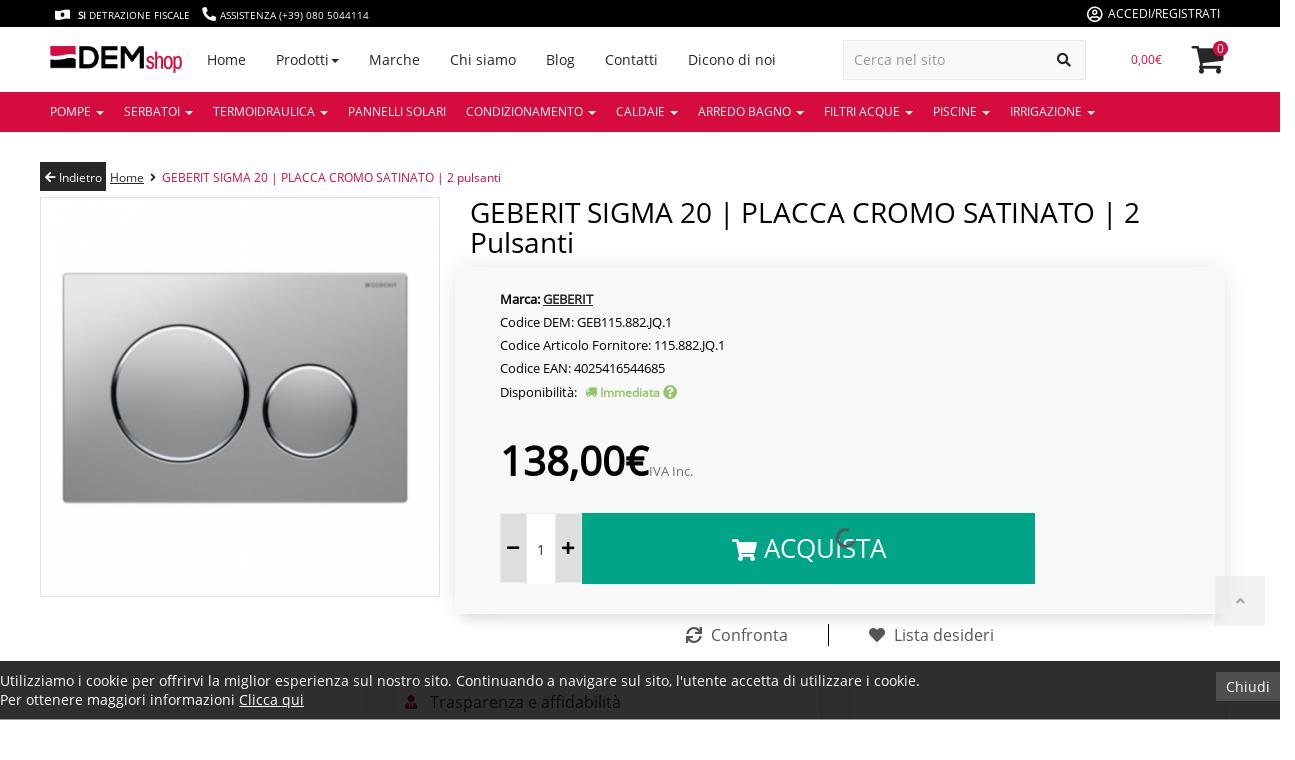

--- FILE ---
content_type: text/html; charset=utf-8
request_url: https://www.demshop.it/PLACCA-WC-CROMOSATINATO-SIGMA-20
body_size: 51579
content:
<!DOCTYPE html>
<!--[if IE]><![endif]-->
<!--[if IE 8 ]><html dir="ltr" lang="it" class="ie8"><![endif]-->
<!--[if IE 9 ]><html dir="ltr" lang="it" class="ie9"><![endif]-->
<!--[if (gt IE 9)|!(IE)]><!-->
<html dir="ltr" class="ltr" lang="it">
<!--<![endif]-->
  <head>
       
      
    <meta charset="UTF-8" />
    
			<script>
      window.dataLayer = window.dataLayer || [];
      </script>

        <script type="text/javascript">
      //GA4
      dataLayer.push({ ecommerce: null });  // Clear the previous ecommerce object.
      dataLayer.push({
        event: "view_item",
        pageCategory: 'product',
        ecommerce: {
          currencyCode: 'EUR',
          items: [
          { 
			item_name: "GEBERIT SIGMA 20 | PLACCA CROMO SATINATO | 2 pulsanti", 
			item_id: "GEB115.882.JQ.1", 
			reference: "GEB115.882.JQ.1", 
			discount: 0, 
			item_brand: "GEBERIT",
			
						category: "CASSETTE WC", 
						item_category: "CASSETTE WC",
					
			price: 138.000056, 
			quantity: 1,
			link: "https://www.demshop.it/PLACCA-WC-CROMOSATINATO-SIGMA-20",
			},          ]
        },
        google_tag_params: {
          ecomm_pagetype: 'product',
          ecomm_prodid: 'GEB115.882.JQ.1',
          ecomm_totalvalue: '138.000056',
          ecomm_category: "CASSETTE WC"
        }
      });
    </script>
    
    

    <!-- Google Tag Manager -->
<script>(function(w,d,s,l,i){w[l]=w[l]||[];w[l].push({'gtm.start':
new Date().getTime(),event:'gtm.js'});var f=d.getElementsByTagName(s)[0],
j=d.createElement(s),dl=l!='dataLayer'?'&l='+l:'';j.async=true;j.src=
'https://www.googletagmanager.com/gtm.js?id='+i+dl;f.parentNode.insertBefore(j,f);
})(window,document,'script','dataLayer','GTM-MMZ2PJ3');</script>
<!-- End Google Tag Manager -->

    
    <meta name="viewport" content="width=device-width, initial-scale=1">
    <title>GEBERIT SIGMA 20 | PLACCA CROMO SATINATO | 2 pulsanti</title>
    <base href="//www.demshop.it/" />
        <meta name="description" content="Cerchi dei pulsanti di design per il tuo moderno wc? Sigma Geberit 20 è la soluzione che fa per te, Cambia il volto del tuo bagno a prezzi strepitosi. " />
            <meta name="keywords" content= "geberit sigma 01, sigma 01, sigma 1, geberit sigma 1
geberit sigma 01 prezzo, geberit sigma 1, geberit toilet, placche wc geberit, placca cassetta wc, pulsanti geberit, placche geberit, geberit placche, geberit placca sigma 01, 01 115.770.KA.5" />
        <meta http-equiv="X-UA-Compatible" content="IE=edge">
            <link href="https://www.demshop.it/PLACCA-WC-CROMOSATINATO-SIGMA-20" rel="canonical" />
        <link href="//www.demshop.it/image/catalog/loghi/favico.png" rel="icon" />
                                  <link href="catalog/view/javascript/font-awesome/css/font-awesome.min.css" rel="stylesheet"/>
                          <link href="catalog/view/javascript/jquery/magnific/magnific-popup.css" rel="stylesheet"/>
                          <link href="catalog/view/javascript/jquery/owl-carousel/owl.carousel.css" rel="stylesheet"/>
                          <link href="catalog/view/theme/pav_silkshop/stylesheet/fonts.css" rel="stylesheet"/>
                          <link href="catalog/view/theme/pav_silkshop/stylesheet/skins/bootstrap-custom.css" rel="stylesheet"/>
                          <link href="catalog/view/theme/pav_silkshop/stylesheet/skins/common.css" rel="stylesheet"/>
                          <link href="catalog/view/theme/pav_silkshop/stylesheet/skins/page-product.css" rel="stylesheet"/>
                          <link href="catalog/view/javascript/jquery/magnific/magnific-popup.css" rel="stylesheet"/>
                          <link href="catalog/view/javascript/jquery/datetimepicker/bootstrap-datetimepicker.min.css" rel="stylesheet"/>
                          <link href="catalog/view/theme/default/stylesheet/isearch.css" rel="stylesheet"/>
                          <link href="catalog/view/theme/default/stylesheet/notifywhenavailable.css" rel="stylesheet"/>
                          <link href="catalog/view/theme/default/stylesheet/homebuilder.css" rel="stylesheet"/>
                          <link href="catalog/view/theme/default/stylesheet/pavnewsletter.css" rel="stylesheet"/>
                          <link href="catalog/view/theme/default/stylesheet/paypal/paypal.css" rel="stylesheet"/>
                  <script type="text/javascript" src="catalog/view/javascript/jquery/jquery-2.1.1.min.js"></script>
        <script type="text/javascript" src="catalog/view/javascript/jquery/magnific/jquery.magnific-popup.min.js"></script>
        <script type="text/javascript" src="catalog/view/javascript/bootstrap/js/bootstrap.min.js"></script>
        <script type="text/javascript" src="catalog/view/javascript/common.js"></script>
        <script type="text/javascript" src="catalog/view/theme/pav_silkshop/javascript/common.js"></script>
        <script type="text/javascript" src="catalog/view/javascript/jquery/owl-carousel/owl.carousel.min.js"></script>
        <script type="text/javascript" src="catalog/view/javascript/jquery/datetimepicker/moment.js"></script>
        <script type="text/javascript" src="catalog/view/javascript/jquery/datetimepicker/bootstrap-datetimepicker.min.js"></script>
        <script type="text/javascript" src="catalog/view/javascript/jquery/jquery.slidereveal.min.js"></script>
        <script type="text/javascript" src="catalog/view/javascript/isearch.js"></script>
        <script type="text/javascript" src="catalog/view/javascript/notifywhenavailable/notifywhenavailable.js"></script>
        <script type="text/javascript" src="catalog/view/javascript/paypal/paypal.js?page_code=product"></script>
        <script type="text/javascript" src="catalog/view/javascript/jquery/readmore/readmore.min.js"></script>
    <script type="text/javascript" src="catalog/view/theme/pav_silkshop/javascript/horizontalscrolling/stylemenu.js" async></script>
    <link rel="stylesheet" href="https://use.fontawesome.com/releases/v5.3.1/css/all.css" integrity="sha384-mzrmE5qonljUremFsqc01SB46JvROS7bZs3IO2EmfFsd15uHvIt+Y8vEf7N7fWAU" crossorigin="anonymous">
    <!-- FONT -->
        <!-- FONT -->


      

    <script type="text/javascript">
                // we are using this flag to determine if the pixel
                // is successfully added to the header
                window.isFacebookPixelInHeaderAdded = 1;
                window.isFacebookPixelAdded=1;
              </script>

              <script type="text/javascript">
                function facebook_loadScript(url, callback) {
                  var script = document.createElement("script");
                  script.type = "text/javascript";
                  if(script.readyState) {  // only required for IE <9
                    script.onreadystatechange = function() {
                      if (script.readyState === "loaded" || script.readyState === "complete") {
                        script.onreadystatechange = null;
                        if (callback) {
                          callback();
                        }
                      }
                    };
                  } else {  //Others
                    if (callback) {
                      script.onload = callback;
                    }
                  }

                  script.src = url;
                  document.getElementsByTagName("head")[0].appendChild(script);
                }
              </script>

              <script type="text/javascript">
                (function() {
                  var enableCookieBar = '0';
                  if (enableCookieBar == '1') {
                    facebook_loadScript("catalog/view/javascript/facebook_business/cookieconsent.min.js");

                    // loading the css file
                    var css = document.createElement("link");
                    css.setAttribute("rel", "stylesheet");
                    css.setAttribute("type", "text/css");
                    css.setAttribute(
                      "href",
                      "catalog/view/theme/css/facebook_business/cookieconsent.min.css");
                    document.getElementsByTagName("head")[0].appendChild(css);

                    window.addEventListener("load", function(){
                      function setConsent() {
                        fbq(
                          'consent',
                          this.hasConsented() ? 'grant' : 'revoke'
                        );
                      }
                      window.cookieconsent.initialise({
                        palette: {
                          popup: {
                            background: '#237afc'
                          },
                          button: {
                            background: '#fff',
                            text: '#237afc'
                          }
                        },
                        cookie: {
                          name: fbq.consentCookieName
                        },
                        type: 'opt-out',
                        showLink: false,
                        content: {
                          allow: 'Agree',
                          deny: 'Opt Out',
                          header: 'Our Site Uses Cookies',
                          message: 'By clicking Agree, you agree to our <a class="cc-link" href="https://www.facebook.com/legal/terms/update" target="_blank">terms of service</a>, <a class="cc-link" href="https://www.facebook.com/policies/" target="_blank">privacy policy</a> and <a class="cc-link" href="https://www.facebook.com/policies/cookies/" target="_blank">cookies policy</a>.'
                        },
                        layout: 'basic-header',
                        location: true,
                        revokable: true,
                        onInitialise: setConsent,
                        onStatusChange: setConsent,
                        onRevokeChoice: setConsent
                      }, function (popup) {
                        // If this isn't open, we know that we can use cookies.
                        if (!popup.getStatus() && !popup.options.enabled) {
                          popup.setStatus(cookieconsent.status.dismiss);
                        }
                      });
                    });
                  }
                })();
              </script>

              <script type="text/javascript">
                (function() {
                  !function(f,b,e,v,n,t,s){if(f.fbq)return;n=f.fbq=function(){n.callMethod?
                  n.callMethod.apply(n,arguments):n.queue.push(arguments)};if(!f._fbq)f._fbq=n;
                  n.push=n;n.loaded=!0;n.version='2.0';n.queue=[];t=b.createElement(e);t.async=!0;
                  t.src=v;s=b.getElementsByTagName(e)[0];s.parentNode.insertBefore(t,s)}(window,
                  document,'script','https://connect.facebook.net/en_US/fbevents.js');

                  var enableCookieBar = '0';
                  if (enableCookieBar == '1') {
                    fbq.consentCookieName = 'fb_cookieconsent_status';

                    (function() {
                      function getCookie(t){var i=("; "+document.cookie).split("; "+t+"=");if(2==i.length)return i.pop().split(";").shift()}
                      var consentValue = getCookie(fbq.consentCookieName);
                      fbq('consent', consentValue === 'dismiss' ? 'grant' : 'revoke');
                    })();
                  }

                                      // system auto generated facebook_pixel.js, DO NOT MODIFY
                    pixel_script_filename = 'catalog/view/javascript/facebook_business/facebook_pixel_3_1_2.js';
                    // system auto generated facebook_pixel.js, DO NOT MODIFY
                    facebook_loadScript(
                      pixel_script_filename,
                      function() {
                        var params = {
    "agent": "exopencart-2.2.0.0-4.1.0"
};
                        _facebookAdsExtension.facebookPixel.init(
                          '633190504144086',
                          {},
                          params);
                                                  _facebookAdsExtension.facebookPixel.firePixel(
                            JSON.parse('{\"event_name\":\"ViewContent\",\"content_ids\":[\"1694\"],\"content_name\":\"GEBERIT SIGMA 20 | PLACCA CROMO SATINATO | 2 pulsanti\",\"content_type\":\"product\",\"currency\":\"EUR\",\"value\":138,\"event_id\":\"4607b262-583f-4c6d-a9f5-50c20151fba9\"}'));
                                              });
                                  })();
              </script>

              <script type="text/javascript">
                // we are using this flag to determine if the customer chat
                // is successfully added to the header
                window.isFacebookCustomerChatInHeaderAdded = 1;
                window.isFacebookCustomerChatAdded=1;
              </script>

              
  <script type="text/javascript" src="https://tps.trovaprezzi.it/javascripts/tracking-vanilla.min.js"></script>             
</head>
    <body class="product-product-1694 page-product">
<!-- Google Tag Manager (noscript) -->
<noscript><iframe src="https://www.googletagmanager.com/ns.html?id=GTM-MMZ2PJ3"
height="0" width="0" style="display:none;visibility:hidden"></iframe></noscript>
<!-- End Google Tag Manager (noscript) -->

<div class="row-offcanvas row-offcanvas-left layout-">
<div id="page">
<nav id="top" class="topbar topbar-v1 hidden-xs">
  <div class="container">    
    <div id="top-links" class="accedi-registrati nav top-link col-xs-12 no-padding">
      
      <div class="col-xs-12 info-topbar no-padding">
                    <div class="icona-header"><a href="https://www.demshop.it/DETRAZIONI-FISCALI-IRPEF-RISTRUTTURAZIONI" target="_blank"><i class="fas fa-money-bill-wave-alt"></i> <span class="testo-icona hidden-sm hidden-xs"><b>SI</b> DETRAZIONE FISCALE</span></a> <a href="tel:+390805044114"><span class="fas fa-phone"></span> <span class="testo-icona hidden-sm hidden-xs"> ASSISTENZA (+39) 080 5044114</span></a></div>
              </div>
      <!--ACCEDI DESKTOP -->
      <div class="col-xs-6 info-topbar text-right no-padding">
        <ul class="list-inline">
                      <li id="login" class="dropdown"><a href="accesso-utenti" class="flex-center"> <i class="far fa-user-circle"></i> <span class="hidden-xs">Accedi/Registrati</a></li></span></li>
                  
        </ul>
      </div>
    </div>
    <div class="hidden col-sm-4">
          </div>
  </div>
</nav>
<header class="header-v1 header header-normle">
  <div class="container">
    <div class="row flex-center-desktop height-nav">
      <!-- Btn sidemenu laptop small -->
      <div class="visible-md col-md-1 bo-mainmenu">
        <button data-toggle="offcanvas" class="btn btn-primary canvas-menu btn-sidemenu-md" type="button"><span class="fa fa-bars"></span></button>
      </div>
      <div class="logo col-md-2 col-md-push-0 col-sm-3 col-sm-push-1 col-xs-6 col-xs-push-2">
                <a href="https://www.demshop.it/"><img src="//www.demshop.it/image/catalog/loghi/logo-demshop.png" title="DEM SHOP"
          alt="DEM SHOP" class="img-responsive"/></a>
                  </div>
        <div class="col-sm-pull-11 col-sm-1 col-md-4 col-md-pull-0 col-xs-2 col-xs-pull-10 no-padding-right bo-mainmenu hidden-lg hidden-md">
                              <nav id="pav-megamenu" ><!--class="navbar navbar-mega"-->
	<div class="navbar-header">
	  <button data-toggle="offcanvas" class="btn btn-primary canvas-menu hidden-lg hidden-md" type="button"><span class="fa fa-bars"></span></button>
	</div>
	<div class="collapse navbar-collapse hidden-sm hidden-xs no-padding-left no-padding-desktop" id="bs-megamenu">
		<ul class="nav navbar-nav megamenu"><li class="" ><a href="brand"><span class="menu-title">Marche</span></a></li><li class="" ><a href="about_us"><span class="menu-title">Chi siamo</span></a></li><li class="" ><a href="blog"><span class="menu-title">Blog</span></a></li><li class="" ><a href="contatti"><span class="menu-title">Contatti</span></a></li><li class="" ><a href="https://www.demshop.it/DEMSHOP-OPINIONI"><span class="menu-title">Dicono di noi</span></a></li></ul>	</div>
</nav>        </div>
        <!--ACCEDI MOBILE -->
        <div class="col-md-1 col-md-push-0 col-sm-2 col-sm-push-1 col-xs-1 col-xs-push-2 accedi-mobile visible-xs">
            <ul class="list-inline">
                              <li id="login" class="dropdown">
                <a href="accesso-utenti"> <i class="far fa-user-circle accedi-mobile-icon"></i></a>
                </li>
               
            </ul>
        </div> 
        <div class="col-md-1 col-md-push-0 col-sm-2 col-sm-push-1 col-xs-2 col-xs-push-4 carrello visible-xs">
            <div id="cart" class="minibasket minibasket-small hidden-lg hidden-xl hidden-md hidden-sm">
  <a href="carrello"><button><span class="icon-cart"></span> <span id="cart-total2">0</span></button></a>
</div>

<div id="cart" class="minibasket minibasket-big">
    <div data-toggle="dropdown" data-loading-text="Caricamento..." class="heading media dropdown-toggle">
        <button class="cart-button">
        <span id="cart-countmoney" class="cart-countmoney">0,00€</span>
        <span class="placefontawesome fas fa-shopping-cart"></span>
        <span id="cart-countproducts" class="cart-countproducts">0</span>
      </button>
    </div>
  <ul class="dropdown-menu pull-right">
        <li>
      <p class="text-center">Non ci sono Ordini!</p>
    </li>
      </ul>
</div>
        </div>
        <div class="col-lg-9 col-md-8 hidden-sm hidden-xs flex-center-desktop menu-links no-padding">
          <a href=""><span class="menu-title">Home</span></a>
                     
<div class="aligned-fullwidth parent dropdown cat-megamenu">
    <a class="dropdown-toggle" data-toggle="dropdown" href="javascript:void(0);"><span class="menu-title">Prodotti</span><b class="caret"></b></a>
    <div class="dropdown-menu bg-dropdown-menu cat-megamenu-dropdown">
       <div class="dropdown-menu-inner">
          <div class="row">
            <!-- mettere controllo if diverso empty del array -->
                                     <div class="mega-col col-xs-12 col-sm-12 col-md-3 ">
                <div class="mega-col-inner">
                   <div class="pavo-widget" id="pavowid-915804a1a0334b6"></div>
                   <div class="pavo-widget" id="pavowid-1155804a1a034b85">
                      <div class="pavo-widget" id="pavowid-273341087">
                         <div class="widget-html">
                            <div class="widget-inner -content clearfix">
                              <!-- Foreach qua -->
                                                            <!-- PALI A -->
                                <a href="https://www.demshop.it/condizionamento ">
                                    <h5 class="widget-heading title title-cat-megamenu">CONDIZIONAMENTO </h5>
                                </a>
                                                            <div class="widget-inner ">
                                        <ul class="list-arrow megamenu-cat-list">
                                                                                    <!-- PALI B -->
                                            <li><a href="https://www.demshop.it/condizionamento/inverter "><span class="title">MONO-SPLIT INVERTER</span></a></li>
                                                                                    <!-- PALI B -->
                                            <li><a href="https://www.demshop.it/condizionamento/MULTISPLIT-INVERTER "><span class="title">MULTI-SPLIT INVERTER</span></a></li>
                                                                                    <!-- PALI B -->
                                            <li><a href="https://www.demshop.it/condizionamento/CONDIZIONATORI-MOBILI "><span class="title">CONDIZIONATORI PORTATILI </span></a></li>
                                                                                    <!-- PALI B -->
                                            <li><a href="https://www.demshop.it/condizionamento/BARRIERE-D-ARIA "><span class="title">BARRIERE D' ARIA</span></a></li>
                                                                                    <!-- PALI B -->
                                            <li><a href="https://www.demshop.it/condizionamento/RECUPERATORI-CALORE-ESTRATTORI "><span class="title">RECUPERATORI - ESTRATTORI</span></a></li>
                                                                                    <!-- PALI B -->
                                            <li><a href="https://www.demshop.it/condizionamento/ACCESSORI-PER-CONDIZIONATORI "><span class="title">ACCESSORI &amp; STRUMENTI</span></a></li>
                                                                                </ul>
                                </div>
                                                                                            <!-- PALI A -->
                                <a href="https://www.demshop.it/ARREDO-BAGNO-DESIGN-ACCESSORI-BAGNO ">
                                    <h5 class="widget-heading title title-cat-megamenu">ARREDO BAGNO </h5>
                                </a>
                                                            <div class="widget-inner ">
                                        <ul class="list-arrow megamenu-cat-list">
                                                                                    <!-- PALI B -->
                                            <li><a href="https://www.demshop.it/ARREDO-BAGNO-DESIGN-ACCESSORI-BAGNO/WC-CON-BIDET "><span class="title">WC BIDET 2in1</span></a></li>
                                                                                    <!-- PALI B -->
                                            <li><a href="https://www.demshop.it/ARREDO-BAGNO-DESIGN-ACCESSORI-BAGNO/RUBINETTERIA-MISCELATORI "><span class="title">RUBINETTERIA</span></a></li>
                                                                                    <!-- PALI B -->
                                            <li><a href="https://www.demshop.it/ARREDO-BAGNO-DESIGN-ACCESSORI-BAGNO/SANITARI-DESIGN "><span class="title">SANITARI</span></a></li>
                                                                                    <!-- PALI B -->
                                            <li><a href="https://www.demshop.it/ARREDO-BAGNO-DESIGN-ACCESSORI-BAGNO/ASCIUGAMANI-ELETTRICI "><span class="title">ASCIUGAMANI ELETTRICI</span></a></li>
                                                                                    <!-- PALI B -->
                                            <li><a href="https://www.demshop.it/ARREDO-BAGNO-DESIGN-ACCESSORI-BAGNO/ASCIUGACAPELLI-PROFESSIONALI "><span class="title">ASCIUGACAPELLI</span></a></li>
                                                                                    <!-- PALI B -->
                                            <li><a href="https://www.demshop.it/ARREDO-BAGNO-DESIGN-ACCESSORI-BAGNO/LAVABI "><span class="title">LAVABI</span></a></li>
                                                                                    <!-- PALI B -->
                                            <li><a href="https://www.demshop.it/ARREDO-BAGNO-DESIGN-ACCESSORI-BAGNO/SPECCHI-DESIGN "><span class="title">SPECCHI</span></a></li>
                                                                                    <!-- PALI B -->
                                            <li><a href="https://www.demshop.it/ARREDO-BAGNO-DESIGN-ACCESSORI-BAGNO/IDROVASCA-JACUZI "><span class="title">IDROVASCHE</span></a></li>
                                                                                    <!-- PALI B -->
                                            <li><a href="https://www.demshop.it/ARREDO-BAGNO-DESIGN-ACCESSORI-BAGNO/OCCASIONI-TERMOARREDO "><span class="title">SCALDASALVIETTE</span></a></li>
                                                                                    <!-- PALI B -->
                                            <li><a href="https://www.demshop.it/ARREDO-BAGNO-DESIGN-ACCESSORI-BAGNO/ACCESSORI-DOCCE "><span class="title">MONDO DOCCIA</span></a></li>
                                                                                    <!-- PALI B -->
                                            <li><a href="https://www.demshop.it/ARREDO-BAGNO-DESIGN-ACCESSORI-BAGNO/SANITARI-PER-DISABILI-ANZIANI "><span class="title">Ausili per disabili &amp; terza età</span></a></li>
                                                                                    <!-- PALI B -->
                                            <li><a href="https://www.demshop.it/ARREDO-BAGNO-DESIGN-ACCESSORI-BAGNO/RIVESTIMENTI "><span class="title">RIVESTIMENTI</span></a></li>
                                                                                    <!-- PALI B -->
                                            <li><a href="https://www.demshop.it/ARREDO-BAGNO-DESIGN-ACCESSORI-BAGNO/MOBILI-LAVANDERIA "><span class="title">LAVANDERIA</span></a></li>
                                                                                    <!-- PALI B -->
                                            <li><a href="https://www.demshop.it/ARREDO-BAGNO-DESIGN-ACCESSORI-BAGNO/MOBILI "><span class="title">MOBILI BAGNO</span></a></li>
                                                                                    <!-- PALI B -->
                                            <li><a href="https://www.demshop.it/ARREDO-BAGNO-DESIGN-ACCESSORI-BAGNO/IDEE-BAGNO-MODERNO "><span class="title">ACCESSORI</span></a></li>
                                                                                    <!-- PALI B -->
                                            <li><a href="https://www.demshop.it/ARREDO-BAGNO-DESIGN-ACCESSORI-BAGNO/TRITURATORI-WATER "><span class="title">TRITURATORI</span></a></li>
                                                                                </ul>
                                </div>
                                                                                        </div>
                         </div>
                      </div>
                   </div>
                </div>
             </div>
             
                                     <div class="mega-col col-xs-12 col-sm-12 col-md-3 ">
                <div class="mega-col-inner">
                   <div class="pavo-widget" id="pavowid-915804a1a0334b6"></div>
                   <div class="pavo-widget" id="pavowid-1155804a1a034b85">
                      <div class="pavo-widget" id="pavowid-273341087">
                         <div class="widget-html">
                            <div class="widget-inner -content clearfix">
                              <!-- Foreach qua -->
                                                            <!-- PALI A -->
                                <a href="https://www.demshop.it/PISCINE ">
                                    <h5 class="widget-heading title title-cat-megamenu">PISCINE </h5>
                                </a>
                                                            <div class="widget-inner ">
                                        <ul class="list-arrow megamenu-cat-list">
                                                                                    <!-- PALI B -->
                                            <li><a href="https://www.demshop.it/PISCINE/FUORI-TERRA "><span class="title">PISCINE FUORI TERRA</span></a></li>
                                                                                    <!-- PALI B -->
                                            <li><a href="https://www.demshop.it/PISCINE/TELI-PER-PISCINE "><span class="title">COPERTURE e TELI</span></a></li>
                                                                                    <!-- PALI B -->
                                            <li><a href="https://www.demshop.it/PISCINE/POMPE-PER-PISCINE "><span class="title">POMPE PER PISCINE</span></a></li>
                                                                                    <!-- PALI B -->
                                            <li><a href="https://www.demshop.it/PISCINE/FILTRI-PER-PISCINA "><span class="title">FILTRI A SABBIA</span></a></li>
                                                                                    <!-- PALI B -->
                                            <li><a href="https://www.demshop.it/PISCINE/chaise-longue "><span class="title">CHAISE LONGUE</span></a></li>
                                                                                    <!-- PALI B -->
                                            <li><a href="https://www.demshop.it/PISCINE/ACCESSORI-PER-PISCINE "><span class="title">DOCCE SOLARI e ACCESSORI</span></a></li>
                                                                                    <!-- PALI B -->
                                            <li><a href="https://www.demshop.it/PISCINE/ROBOT-PER-PISCINE "><span class="title">ROBOT e accessori piscina</span></a></li>
                                                                                    <!-- PALI B -->
                                            <li><a href="https://www.demshop.it/PISCINE/SKIMMER-PISCINA "><span class="title">SKIMMER</span></a></li>
                                                                                    <!-- PALI B -->
                                            <li><a href="https://www.demshop.it/PISCINE/TRAMPOLINI-SCIVOLI-SCALETTE "><span class="title">TRAMPOLINI, CASCATE e SCALETTE</span></a></li>
                                                                                    <!-- PALI B -->
                                            <li><a href="https://www.demshop.it/PISCINE/TRATTAMENTO-ACQUA-PISCINA "><span class="title">TRATTAMENTO ACQUE</span></a></li>
                                                                                    <!-- PALI B -->
                                            <li><a href="https://www.demshop.it/PISCINE/SAUNA "><span class="title">SAUNE</span></a></li>
                                                                                </ul>
                                </div>
                                                                                            <!-- PALI A -->
                                <a href="https://www.demshop.it/SCALDA-ACQUA ">
                                    <h5 class="widget-heading title title-cat-megamenu">SCALDA ACQUA </h5>
                                </a>
                                                            <div class="widget-inner ">
                                        <ul class="list-arrow megamenu-cat-list">
                                                                                    <!-- PALI B -->
                                            <li><a href="https://www.demshop.it/SCALDA-ACQUA/POMPA-DI-CALORE "><span class="title">POMPA DI CALORE</span></a></li>
                                                                                    <!-- PALI B -->
                                            <li><a href="https://www.demshop.it/SCALDA-ACQUA/SCALDABAGNI-JUNKERS-HERMANN-VAILLANT "><span class="title">SCALDABAGNI GAS</span></a></li>
                                                                                    <!-- PALI B -->
                                            <li><a href="https://www.demshop.it/SCALDA-ACQUA/SCALDABAGNO-ELETTRICO "><span class="title">SCALDABAGNI ELETTRICI</span></a></li>
                                                                                </ul>
                                </div>
                                                                                            <!-- PALI A -->
                                <a href="https://www.demshop.it/SERBATOI ">
                                    <h5 class="widget-heading title title-cat-megamenu">SERBATOI </h5>
                                </a>
                                                            <div class="widget-inner ">
                                        <ul class="list-arrow megamenu-cat-list">
                                                                                    <!-- PALI B -->
                                            <li><a href="https://www.demshop.it/SERBATOI/SERBATOI-POLIETILENE "><span class="title">POLIETILENE</span></a></li>
                                                                                    <!-- PALI B -->
                                            <li><a href="https://www.demshop.it/SERBATOI/SERBATOI-INOX "><span class="title">INOX A304</span></a></li>
                                                                                    <!-- PALI B -->
                                            <li><a href="https://www.demshop.it/SERBATOI/SERBATOI-INOX-316 "><span class="title">INOX 316L</span></a></li>
                                                                                    <!-- PALI B -->
                                            <li><a href="https://www.demshop.it/SERBATOI/SERBATOI-DA-INTERRO "><span class="title">DA INTERRO</span></a></li>
                                                                                    <!-- PALI B -->
                                            <li><a href="https://www.demshop.it/SERBATOI/STAZIONI-DI-SOLLEVAMENTO "><span class="title">STAZIONI DI SOLLEVAMENTO</span></a></li>
                                                                                    <!-- PALI B -->
                                            <li><a href="https://www.demshop.it/SERBATOI/BOLLITORI-RISCALDAMENTO-ACQUA-CALDA-SANITARIA-TECNICA "><span class="title">BOLLITORI</span></a></li>
                                                                                </ul>
                                </div>
                                                                                        </div>
                         </div>
                      </div>
                   </div>
                </div>
             </div>
             
                                     <div class="mega-col col-xs-12 col-sm-12 col-md-3 ">
                <div class="mega-col-inner">
                   <div class="pavo-widget" id="pavowid-915804a1a0334b6"></div>
                   <div class="pavo-widget" id="pavowid-1155804a1a034b85">
                      <div class="pavo-widget" id="pavowid-273341087">
                         <div class="widget-html">
                            <div class="widget-inner -content clearfix">
                              <!-- Foreach qua -->
                                                            <!-- PALI A -->
                                <a href="https://www.demshop.it/POMPE-DAB-LOWARA-GRUNDFOS ">
                                    <h5 class="widget-heading title title-cat-megamenu">POMPE </h5>
                                </a>
                                                            <div class="widget-inner ">
                                        <ul class="list-arrow megamenu-cat-list">
                                                                                    <!-- PALI B -->
                                            <li><a href="https://www.demshop.it/POMPE-DAB-LOWARA-GRUNDFOS/AUTOMATISMI-PER-POMPE "><span class="title">AUTOMATISMI PER POMPE</span></a></li>
                                                                                    <!-- PALI B -->
                                            <li><a href="https://www.demshop.it/POMPE-DAB-LOWARA-GRUNDFOS/GRUPPI-DI-PRESSURIZZAZIONE "><span class="title">GRUPPI DI PRESSURIZZAZIONE</span></a></li>
                                                                                    <!-- PALI B -->
                                            <li><a href="https://www.demshop.it/POMPE-DAB-LOWARA-GRUNDFOS/outlet-pompe "><span class="title">Outlet Pompe</span></a></li>
                                                                                    <!-- PALI B -->
                                            <li><a href="https://www.demshop.it/POMPE-DAB-LOWARA-GRUNDFOS/POMPE-AUTOCLAVE "><span class="title">POMPE AUTOCLAVE</span></a></li>
                                                                                    <!-- PALI B -->
                                            <li><a href="https://www.demshop.it/POMPE-DAB-LOWARA-GRUNDFOS/POMPE-SOMMERGIBILI "><span class="title">POMPE SOMMERGIBILI</span></a></li>
                                                                                    <!-- PALI B -->
                                            <li><a href="https://www.demshop.it/POMPE-DAB-LOWARA-GRUNDFOS/POMPE-SOMMERSE "><span class="title">POMPE SOMMERSE</span></a></li>
                                                                                    <!-- PALI B -->
                                            <li><a href="https://www.demshop.it/POMPE-DAB-LOWARA-GRUNDFOS/CIRCOLATORI "><span class="title">CIRCOLATORI</span></a></li>
                                                                                </ul>
                                </div>
                                                                                            <!-- PALI A -->
                                <a href="https://www.demshop.it/FILTRI-ACQUE ">
                                    <h5 class="widget-heading title title-cat-megamenu">FILTRI ACQUE </h5>
                                </a>
                                                            <div class="widget-inner ">
                                        <ul class="list-arrow megamenu-cat-list">
                                                                                    <!-- PALI B -->
                                            <li><a href="https://www.demshop.it/FILTRI-ACQUE/DEPURAZIONE-ACQUE "><span class="title">DEPURATORI ACQUE</span></a></li>
                                                                                    <!-- PALI B -->
                                            <li><a href="https://www.demshop.it/FILTRI-ACQUE/FILTRI-DOSATORI-POLIFOSFATI-CALDAIA "><span class="title">DOSATORI DI POLIFOSFATI</span></a></li>
                                                                                    <!-- PALI B -->
                                            <li><a href="https://www.demshop.it/FILTRI-ACQUE/FILTRI-PER-ACQUA "><span class="title">FILTRI ACQUA</span></a></li>
                                                                                    <!-- PALI B -->
                                            <li><a href="https://www.demshop.it/FILTRI-ACQUE/CARTUCCE-PER-FILTRI "><span class="title">CARTUCCE PER FILTRI</span></a></li>
                                                                                    <!-- PALI B -->
                                            <li><a href="https://www.demshop.it/FILTRI-ACQUE/ADDOLCITORI "><span class="title">ADDOLCITORI</span></a></li>
                                                                                </ul>
                                </div>
                                                                                            <!-- PALI A -->
                                <a href="https://www.demshop.it/TERMOIDRAULICA ">
                                    <h5 class="widget-heading title title-cat-megamenu">TERMOIDRAULICA </h5>
                                </a>
                                                            <div class="widget-inner ">
                                        <ul class="list-arrow megamenu-cat-list">
                                                                                    <!-- PALI B -->
                                            <li><a href="https://www.demshop.it/TERMOIDRAULICA/RISCALDAMENTO-ELETTRICO "><span class="title">RISCALDAMENTO ELETTRICO</span></a></li>
                                                                                    <!-- PALI B -->
                                            <li><a href="https://www.demshop.it/TERMOIDRAULICA/VALVOLE-ACCESSORI-CENTRALI-TERMICHE "><span class="title">ACCESSORI CENTRALI TERMOFRIGO</span></a></li>
                                                                                    <!-- PALI B -->
                                            <li><a href="https://www.demshop.it/TERMOIDRAULICA/VALVOLE-DETENTORI-TESTINE-TERMOSTATICHE-GIACOMINI-RBM-SR "><span class="title">VALVOLE E DETENTORI</span></a></li>
                                                                                    <!-- PALI B -->
                                            <li><a href="https://www.demshop.it/TERMOIDRAULICA/POMPE-DI-CALORE "><span class="title">POMPE DI CALORE</span></a></li>
                                                                                    <!-- PALI B -->
                                            <li><a href="https://www.demshop.it/TERMOIDRAULICA/ATTREZZI-IDRAULICI-DA-LAVORO "><span class="title">UTENSILI DA LAVORO</span></a></li>
                                                                                    <!-- PALI B -->
                                            <li><a href="https://www.demshop.it/TERMOIDRAULICA/CONTATORI-ACQUA-CONTALITRI "><span class="title">CONTALITRI ACQUA</span></a></li>
                                                                                    <!-- PALI B -->
                                            <li><a href="https://www.demshop.it/TERMOIDRAULICA/CASSETTE-WATER "><span class="title">CASSETTE WC</span></a></li>
                                                                                </ul>
                                </div>
                                                                                        </div>
                         </div>
                      </div>
                   </div>
                </div>
             </div>
             
                                     <div class="mega-col col-xs-12 col-sm-12 col-md-3 ">
                <div class="mega-col-inner">
                   <div class="pavo-widget" id="pavowid-915804a1a0334b6"></div>
                   <div class="pavo-widget" id="pavowid-1155804a1a034b85">
                      <div class="pavo-widget" id="pavowid-273341087">
                         <div class="widget-html">
                            <div class="widget-inner -content clearfix">
                              <!-- Foreach qua -->
                                                            <!-- PALI A -->
                                <a href="https://www.demshop.it/RISCALDAMENTO ">
                                    <h5 class="widget-heading title title-cat-megamenu">CALDAIE </h5>
                                </a>
                                                            <div class="widget-inner ">
                                        <ul class="list-arrow megamenu-cat-list">
                                                                                    <!-- PALI B -->
                                            <li><a href="https://www.demshop.it/RISCALDAMENTO/MIGLIORI-CALDAIE-A-CONDENSAZIONE "><span class="title">CALDAIE A CONDENSAZIONE</span></a></li>
                                                                                    <!-- PALI B -->
                                            <li><a href="https://www.demshop.it/RISCALDAMENTO/CALDAIE-TRADIZIONALI "><span class="title">CALDAIE TRADIZIONALI</span></a></li>
                                                                                    <!-- PALI B -->
                                            <li><a href="https://www.demshop.it/RISCALDAMENTO/ACCESSORI-CALDAIA "><span class="title">ACCESSORI CALDAIA</span></a></li>
                                                                                    <!-- PALI B -->
                                            <li><a href="https://www.demshop.it/RISCALDAMENTO/ACCESSORI-GAS "><span class="title">ACCESSORI GAS</span></a></li>
                                                                                    <!-- PALI B -->
                                            <li><a href="https://www.demshop.it/RISCALDAMENTO/COPRICALDAIA "><span class="title">COPRICALDAIA</span></a></li>
                                                                                    <!-- PALI B -->
                                            <li><a href="https://www.demshop.it/RISCALDAMENTO/KIT-SCARICO-FUMI "><span class="title">KIT SCARICO FUMI</span></a></li>
                                                                                    <!-- PALI B -->
                                            <li><a href="https://www.demshop.it/RISCALDAMENTO/STUFE-A-PELLET "><span class="title">STUFE A PELLET</span></a></li>
                                                                                    <!-- PALI B -->
                                            <li><a href="https://www.demshop.it/RISCALDAMENTO/CRONOTERMOSTATI "><span class="title">CRONOTERMOSTATI</span></a></li>
                                                                                </ul>
                                </div>
                                                                                            <!-- PALI A -->
                                <a href="https://www.demshop.it/IRRIGAZIONE ">
                                    <h5 class="widget-heading title title-cat-megamenu">IRRIGAZIONE </h5>
                                </a>
                                                            <div class="widget-inner ">
                                        <ul class="list-arrow megamenu-cat-list">
                                                                                    <!-- PALI B -->
                                            <li><a href="https://www.demshop.it/IRRIGAZIONE/programmatori-irrigazione "><span class="title">PROGRAMMATORI</span></a></li>
                                                                                    <!-- PALI B -->
                                            <li><a href="https://www.demshop.it/IRRIGAZIONE/irrigatori "><span class="title">IRRIGATORI</span></a></li>
                                                                                    <!-- PALI B -->
                                            <li><a href="https://www.demshop.it/IRRIGAZIONE/microirrigazione "><span class="title">MICROIRRIGAZIONE</span></a></li>
                                                                                    <!-- PALI B -->
                                            <li><a href="https://www.demshop.it/IRRIGAZIONE/pozzetti-irrigazione "><span class="title">POZZETTI</span></a></li>
                                                                                    <!-- PALI B -->
                                            <li><a href="https://www.demshop.it/IRRIGAZIONE/valvole "><span class="title">VALVOLE</span></a></li>
                                                                                    <!-- PALI B -->
                                            <li><a href="https://www.demshop.it/IRRIGAZIONE/fontane "><span class="title">FONTANE</span></a></li>
                                                                                </ul>
                                </div>
                                                                                            <!-- PALI A -->
                                <a href="https://www.demshop.it/IGIENE-EMERGENZA-CORONA-VIRUS ">
                                    <h5 class="widget-heading title title-cat-megamenu">IGIENE COVID-19 </h5>
                                </a>
                                                                                        <!-- PALI A -->
                                <a href="https://www.demshop.it/PANNELLI-SOLARI-VALVOLE-DI-SICUREZZA-MISCELATORI-TERMOSTATICI ">
                                    <h5 class="widget-heading title title-cat-megamenu">PANNELLI SOLARI </h5>
                                </a>
                                                                                    </div>
                         </div>
                      </div>
                   </div>
                </div>
             </div>
             
             
          </div>
       </div>
    </div>
 </div>          <nav id="pav-megamenu" ><!--class="navbar navbar-mega"-->
	<div class="navbar-header">
	  <button data-toggle="offcanvas" class="btn btn-primary canvas-menu hidden-lg hidden-md" type="button"><span class="fa fa-bars"></span></button>
	</div>
	<div class="collapse navbar-collapse hidden-sm hidden-xs no-padding-left no-padding-desktop" id="bs-megamenu">
		<ul class="nav navbar-nav megamenu"><li class="" ><a href="brand"><span class="menu-title">Marche</span></a></li><li class="" ><a href="about_us"><span class="menu-title">Chi siamo</span></a></li><li class="" ><a href="blog"><span class="menu-title">Blog</span></a></li><li class="" ><a href="contatti"><span class="menu-title">Contatti</span></a></li><li class="" ><a href="https://www.demshop.it/DEMSHOP-OPINIONI"><span class="menu-title">Dicono di noi</span></a></li></ul>	</div>
</nav>      </div>
        <div id="ricerca" class="info-topbar col-lg-4 col-md-3 col-md-push-0 col-sm-5 col-sm-push-1 col-xs-12 no-padding-mobile">
          <div id="search-container" class="search-box-wrapper pull-right">
            <div class="search-box"> <form id="search" action="ricerca" class="input-group">
              <input type="text" name="search" value="" placeholder="Cerca nel sito" id="input-search" class="form-control input-lg scrollFix">
              <span class="input-group-btn">
                <button type="submit" class="btn btn-cerca-header"><i class="fa fa-search"></i></button>
              </span>
            </form> </div>
          </div>
        </div>
        <div class="col-md-2 col-md-push-0 col-sm-push-2 col-sm-2  col-xs-4 text-right hidden-xs carrello">
            <div id="cart" class="minibasket minibasket-small hidden-lg hidden-xl hidden-md hidden-sm">
  <a href="carrello"><button><span class="icon-cart"></span> <span id="cart-total2">0</span></button></a>
</div>

<div id="cart" class="minibasket minibasket-big">
    <div data-toggle="dropdown" data-loading-text="Caricamento..." class="heading media dropdown-toggle">
        <button class="cart-button">
        <span id="cart-countmoney" class="cart-countmoney">0,00€</span>
        <span class="placefontawesome fas fa-shopping-cart"></span>
        <span id="cart-countproducts" class="cart-countproducts">0</span>
      </button>
    </div>
  <ul class="dropdown-menu pull-right">
        <li>
      <p class="text-center">Non ci sono Ordini!</p>
    </li>
      </ul>
</div>
        </div>
      </div>
    </div>
    <div class="row bg-menu-cat hidden-md">
        <div class="container no-padding menu-container-scroll hidden-sm hidden-xs">
            <div class="col-sm-12 menu-categorie">
      <nav id="menu" class="navbar">
        <div class="navbar-header"><span id="category" class="visible-xs">Categorie</span>
          <button type="button" class="btn btn-navbar navbar-toggle" data-toggle="collapse" data-target=".navbar-ex1-collapse"><i class="fa fa-bars"></i></button>
        </div>
        <div class="">
          <div class="collapse navbar-collapse  navbar-mega navbar-ex1-collapse container-scroll">
            <ul class="nav navbar-nav classenav hidden-sm hidden-xs">
            <!-- <li class="dropdown menu-block-scroll"> 
              <a href="#">Home</a>
            </li> -->
                                          <li class="dropdown menu-block-scroll">
                  <a href="https://www.demshop.it/POMPE-DAB-LOWARA-GRUNDFOS" >
                    POMPE                    <span><i class="caret"></i></span>
                  </a>
                    <div class="dropdown-menu">
                      <div class="dropdown-inner">
                        <ul class="list-unstyled altra-colonna">
                                                                    
                <li class=""><a href="https://www.demshop.it/POMPE-DAB-LOWARA-GRUNDFOS/AUTOMATISMI-PER-POMPE" class="flex-center"><span>AUTOMATISMI PER POMPE</span></a>
                                           </li>   
                                                                    
                <li class=""><a href="https://www.demshop.it/POMPE-DAB-LOWARA-GRUNDFOS/GRUPPI-DI-PRESSURIZZAZIONE" class="flex-center"><span>GRUPPI DI PRESSURIZZAZIONE</span></a>
                                           </li>   
                                                                    
                <li class=""><a href="https://www.demshop.it/POMPE-DAB-LOWARA-GRUNDFOS/outlet-pompe" class="flex-center"><span>Outlet Pompe</span></a>
                                           </li>   
                                                                    
                <li class=""><a href="https://www.demshop.it/POMPE-DAB-LOWARA-GRUNDFOS/POMPE-AUTOCLAVE" class="flex-center"><span>POMPE AUTOCLAVE</span></a>
                                           </li>   
                                                                    
                <li class=""><a href="https://www.demshop.it/POMPE-DAB-LOWARA-GRUNDFOS/POMPE-SOMMERGIBILI" class="flex-center"><span>POMPE SOMMERGIBILI</span></a>
                                           </li>   
                                                                    
                <li class=""><a href="https://www.demshop.it/POMPE-DAB-LOWARA-GRUNDFOS/POMPE-SOMMERSE" class="flex-center"><span>POMPE SOMMERSE</span></a>
                                           </li>   
                                                                    
                <li class=""><a href="https://www.demshop.it/POMPE-DAB-LOWARA-GRUNDFOS/CIRCOLATORI" class="flex-center"><span>CIRCOLATORI</span></a>
                                           </li>   
                                                                    
                <li class=""><a href="https://www.demshop.it/POMPE-DAB-LOWARA-GRUNDFOS/POMPE-PER-PISCINE" class="flex-center"><span>POMPE PER PISCINE</span></a>
                                           </li>   
                                                  </ul>
                      </div>
                    </div>
                </li>
                                                        <li class="dropdown menu-block-scroll">
                  <a href="https://www.demshop.it/SERBATOI" >
                    SERBATOI                    <span><i class="caret"></i></span>
                  </a>
                    <div class="dropdown-menu">
                      <div class="dropdown-inner">
                        <ul class="list-unstyled altra-colonna">
                                                                    
                <li class=""><a href="https://www.demshop.it/SERBATOI/SERBATOI-POLIETILENE" class="flex-center"><span>POLIETILENE</span></a>
                                           </li>   
                                                                    
                <li class=""><a href="https://www.demshop.it/SERBATOI/SERBATOI-INOX" class="flex-center"><span>INOX A304</span></a>
                                           </li>   
                                                                    
                <li class=""><a href="https://www.demshop.it/SERBATOI/SERBATOI-INOX-316" class="flex-center"><span>INOX 316L</span></a>
                                           </li>   
                                                                    
                <li class=""><a href="https://www.demshop.it/SERBATOI/SERBATOI-DA-INTERRO" class="flex-center"><span>DA INTERRO</span></a>
                                           </li>   
                                                                    
                <li class=""><a href="https://www.demshop.it/SERBATOI/STAZIONI-DI-SOLLEVAMENTO" class="flex-center"><span>STAZIONI DI SOLLEVAMENTO</span></a>
                                           </li>   
                                                                    
                <li class=""><a href="https://www.demshop.it/SERBATOI/BOLLITORI-RISCALDAMENTO-ACQUA-CALDA-SANITARIA-TECNICA" class="flex-center"><span>BOLLITORI</span></a>
                                           </li>   
                                                  </ul>
                      </div>
                    </div>
                </li>
                                                        <li class="dropdown menu-block-scroll">
                  <a href="https://www.demshop.it/TERMOIDRAULICA" >
                    TERMOIDRAULICA                    <span><i class="caret"></i></span>
                  </a>
                    <div class="dropdown-menu">
                      <div class="dropdown-inner">
                        <ul class="list-unstyled altra-colonna">
                                                                    
                <li class=""><a href="https://www.demshop.it/TERMOIDRAULICA/RISCALDAMENTO-ELETTRICO" class="flex-center"><span>RISCALDAMENTO ELETTRICO</span></a>
                                           </li>   
                                                                    
                <li class="dropdown"><a href="https://www.demshop.it/TERMOIDRAULICA/VALVOLE-ACCESSORI-CENTRALI-TERMICHE" class="flex-center"><span>ACCESSORI CENTRALI TERMOFRIGO</span><span style="font-size: 18px;position: absolute;right: 0;"><i class="fa fa-caret-right"></i></span></a>
                        
                        <ul class="dropdown-menu pull-right menupaloc">
                                                        <li><a href="https://www.demshop.it/TERMOIDRAULICA/VALVOLE-ACCESSORI-CENTRALI-TERMICHE/MISCELATORI-TERMOSTATICI">MISCELATORI TERMOSTATICI</a></li>
                                                        <li><a href="https://www.demshop.it/TERMOIDRAULICA/VALVOLE-ACCESSORI-CENTRALI-TERMICHE/RIDUTTORI-DI-PRESSIONE">RIDUTTORI DI PRESSIONE</a></li>
                                                        <li><a href="https://www.demshop.it/TERMOIDRAULICA/VALVOLE-ACCESSORI-CENTRALI-TERMICHE/VALVOLE-DI-SICUREZZA">VALVOLE DI SICUREZZA</a></li>
                                                        <li><a href="https://www.demshop.it/TERMOIDRAULICA/VALVOLE-ACCESSORI-CENTRALI-TERMICHE/VALVOLE-DI-ZONA">VALVOLE DI ZONA</a></li>
                                                        <li><a href="https://www.demshop.it/TERMOIDRAULICA/VALVOLE-ACCESSORI-CENTRALI-TERMICHE/VALVOLE-INTERCETTAZIONE-COMBUSTIBILE">VALVOLE INTERCETTAZIONE COMBUSTIBILE</a></li>
                                                        <li><a href="https://www.demshop.it/TERMOIDRAULICA/VALVOLE-ACCESSORI-CENTRALI-TERMICHE/TERMOCAMINI-BIOMASSA">TERMOCAMINI</a></li>
                                                    </ul>
                                            </li>   
                                                                    
                <li class=""><a href="https://www.demshop.it/TERMOIDRAULICA/VALVOLE-DETENTORI-TESTINE-TERMOSTATICHE-GIACOMINI-RBM-SR" class="flex-center"><span>VALVOLE E DETENTORI</span></a>
                                           </li>   
                                                                    
                <li class=""><a href="https://www.demshop.it/TERMOIDRAULICA/POMPE-DI-CALORE" class="flex-center"><span>POMPE DI CALORE</span></a>
                                           </li>   
                                                                    
                <li class=""><a href="https://www.demshop.it/TERMOIDRAULICA/ATTREZZI-IDRAULICI-DA-LAVORO" class="flex-center"><span>UTENSILI DA LAVORO</span></a>
                                           </li>   
                                                                    
                <li class=""><a href="https://www.demshop.it/TERMOIDRAULICA/CONTATORI-ACQUA-CONTALITRI" class="flex-center"><span>CONTALITRI ACQUA</span></a>
                                           </li>   
                                                                    
                <li class=""><a href="https://www.demshop.it/TERMOIDRAULICA/CASSETTE-WATER" class="flex-center"><span>CASSETTE WC</span></a>
                                           </li>   
                                                  </ul>
                      </div>
                    </div>
                </li>
                                                        <li class="menu-block-scroll"><a href="https://www.demshop.it/PANNELLI-SOLARI-VALVOLE-DI-SICUREZZA-MISCELATORI-TERMOSTATICI" >PANNELLI SOLARI</a></li>
                                                        <li class="dropdown menu-block-scroll">
                  <a href="https://www.demshop.it/condizionamento" >
                    CONDIZIONAMENTO                    <span><i class="caret"></i></span>
                  </a>
                    <div class="dropdown-menu">
                      <div class="dropdown-inner">
                        <ul class="list-unstyled altra-colonna">
                                                                    
                <li class=""><a href="https://www.demshop.it/condizionamento/inverter" class="flex-center"><span>MONO-SPLIT INVERTER</span></a>
                                           </li>   
                                                                    
                <li class=""><a href="https://www.demshop.it/condizionamento/MULTISPLIT-INVERTER" class="flex-center"><span>MULTI-SPLIT INVERTER</span></a>
                                           </li>   
                                                                    
                <li class=""><a href="https://www.demshop.it/condizionamento/CONDIZIONATORI-MOBILI" class="flex-center"><span>CONDIZIONATORI PORTATILI </span></a>
                                           </li>   
                                                                    
                <li class=""><a href="https://www.demshop.it/condizionamento/BARRIERE-D-ARIA" class="flex-center"><span>BARRIERE D' ARIA</span></a>
                                           </li>   
                                                                    
                <li class=""><a href="https://www.demshop.it/condizionamento/RECUPERATORI-CALORE-ESTRATTORI" class="flex-center"><span>RECUPERATORI - ESTRATTORI</span></a>
                                           </li>   
                                                                    
                <li class=""><a href="https://www.demshop.it/condizionamento/ACCESSORI-PER-CONDIZIONATORI" class="flex-center"><span>ACCESSORI &amp; STRUMENTI</span></a>
                                           </li>   
                                                  </ul>
                      </div>
                    </div>
                </li>
                                                        <li class="dropdown menu-block-scroll">
                  <a href="https://www.demshop.it/RISCALDAMENTO" >
                    CALDAIE                    <span><i class="caret"></i></span>
                  </a>
                    <div class="dropdown-menu">
                      <div class="dropdown-inner">
                        <ul class="list-unstyled altra-colonna">
                                                                    
                <li class=""><a href="https://www.demshop.it/RISCALDAMENTO/MIGLIORI-CALDAIE-A-CONDENSAZIONE" class="flex-center"><span>CALDAIE A CONDENSAZIONE</span></a>
                                           </li>   
                                                                    
                <li class=""><a href="https://www.demshop.it/RISCALDAMENTO/CALDAIE-TRADIZIONALI" class="flex-center"><span>CALDAIE TRADIZIONALI</span></a>
                                           </li>   
                                                                    
                <li class=""><a href="https://www.demshop.it/RISCALDAMENTO/ACCESSORI-CALDAIA" class="flex-center"><span>ACCESSORI CALDAIA</span></a>
                                           </li>   
                                                                    
                <li class=""><a href="https://www.demshop.it/RISCALDAMENTO/ACCESSORI-GAS" class="flex-center"><span>ACCESSORI GAS</span></a>
                                           </li>   
                                                                    
                <li class=""><a href="https://www.demshop.it/RISCALDAMENTO/COPRICALDAIA" class="flex-center"><span>COPRICALDAIA</span></a>
                                           </li>   
                                                                    
                <li class=""><a href="https://www.demshop.it/RISCALDAMENTO/KIT-SCARICO-FUMI" class="flex-center"><span>KIT SCARICO FUMI</span></a>
                                           </li>   
                                                                    
                <li class=""><a href="https://www.demshop.it/RISCALDAMENTO/STUFE-A-PELLET" class="flex-center"><span>STUFE A PELLET</span></a>
                                           </li>   
                                                                    
                <li class=""><a href="https://www.demshop.it/RISCALDAMENTO/CRONOTERMOSTATI" class="flex-center"><span>CRONOTERMOSTATI</span></a>
                                           </li>   
                                                  </ul>
                      </div>
                    </div>
                </li>
                                                        <li class="dropdown menu-block-scroll">
                  <a href="https://www.demshop.it/ARREDO-BAGNO-DESIGN-ACCESSORI-BAGNO" >
                    ARREDO BAGNO                    <span><i class="caret"></i></span>
                  </a>
                    <div class="dropdown-menu">
                      <div class="dropdown-inner">
                        <ul class="list-unstyled altra-colonna">
                                                                    
                <li class=""><a href="https://www.demshop.it/ARREDO-BAGNO-DESIGN-ACCESSORI-BAGNO/WC-CON-BIDET" class="flex-center"><span>WC BIDET 2in1</span></a>
                                           </li>   
                                                                    
                <li class="dropdown"><a href="https://www.demshop.it/ARREDO-BAGNO-DESIGN-ACCESSORI-BAGNO/RUBINETTERIA-MISCELATORI" class="flex-center"><span>RUBINETTERIA</span><span style="font-size: 18px;position: absolute;right: 0;"><i class="fa fa-caret-right"></i></span></a>
                        
                        <ul class="dropdown-menu pull-right menupaloc">
                                                        <li><a href="https://www.demshop.it/ARREDO-BAGNO-DESIGN-ACCESSORI-BAGNO/RUBINETTERIA-MISCELATORI/RUBINETTI-BAGNO">RUBINETTERIA BAGNO</a></li>
                                                        <li><a href="https://www.demshop.it/ARREDO-BAGNO-DESIGN-ACCESSORI-BAGNO/RUBINETTERIA-MISCELATORI/RUBINETTERIA-CUCINA">RUBINETTERIA CUCINA</a></li>
                                                        <li><a href="https://www.demshop.it/ARREDO-BAGNO-DESIGN-ACCESSORI-BAGNO/RUBINETTERIA-MISCELATORI/RUBINETTI-ELETTRONICI">RUBINETTI ELETTRONICI</a></li>
                                                        <li><a href="https://www.demshop.it/ARREDO-BAGNO-DESIGN-ACCESSORI-BAGNO/RUBINETTERIA-MISCELATORI/CARTUCCE">CARTUCCE MISCELATORI</a></li>
                                                    </ul>
                                            </li>   
                                                                    
                <li class="dropdown"><a href="https://www.demshop.it/ARREDO-BAGNO-DESIGN-ACCESSORI-BAGNO/SANITARI-DESIGN" class="flex-center"><span>SANITARI</span><span style="font-size: 18px;position: absolute;right: 0;"><i class="fa fa-caret-right"></i></span></a>
                        
                        <ul class="dropdown-menu pull-right menupaloc">
                                                        <li><a href="https://www.demshop.it/ARREDO-BAGNO-DESIGN-ACCESSORI-BAGNO/SANITARI-DESIGN/ACCESSORI-PER-SANITARI">ACCESSORI SANITARI</a></li>
                                                        <li><a href="https://www.demshop.it/ARREDO-BAGNO-DESIGN-ACCESSORI-BAGNO/SANITARI-DESIGN/TAVOLETTE-WC">COPRIWATER</a></li>
                                                    </ul>
                                            </li>   
                                                                    
                <li class=""><a href="https://www.demshop.it/ARREDO-BAGNO-DESIGN-ACCESSORI-BAGNO/ASCIUGAMANI-ELETTRICI" class="flex-center"><span>ASCIUGAMANI ELETTRICI</span></a>
                                           </li>   
                                                                    
                <li class=""><a href="https://www.demshop.it/ARREDO-BAGNO-DESIGN-ACCESSORI-BAGNO/ASCIUGACAPELLI-PROFESSIONALI" class="flex-center"><span>ASCIUGACAPELLI</span></a>
                                           </li>   
                                                                    
                <li class=""><a href="https://www.demshop.it/ARREDO-BAGNO-DESIGN-ACCESSORI-BAGNO/LAVABI" class="flex-center"><span>LAVABI</span></a>
                                           </li>   
                                                                    
                <li class=""><a href="https://www.demshop.it/ARREDO-BAGNO-DESIGN-ACCESSORI-BAGNO/SPECCHI-DESIGN" class="flex-center"><span>SPECCHI</span></a>
                                           </li>   
                                                                    
                <li class=""><a href="https://www.demshop.it/ARREDO-BAGNO-DESIGN-ACCESSORI-BAGNO/IDROVASCA-JACUZI" class="flex-center"><span>IDROVASCHE</span></a>
                                           </li>   
                                                                        </ul><ul class="altra-colonna">   
                                        
                <li class=""><a href="https://www.demshop.it/ARREDO-BAGNO-DESIGN-ACCESSORI-BAGNO/OCCASIONI-TERMOARREDO" class="flex-center"><span>SCALDASALVIETTE</span></a>
                                           </li>   
                                                                    
                <li class="dropdown"><a href="https://www.demshop.it/ARREDO-BAGNO-DESIGN-ACCESSORI-BAGNO/ACCESSORI-DOCCE" class="flex-center"><span>MONDO DOCCIA</span><span style="font-size: 18px;position: absolute;right: 0;"><i class="fa fa-caret-right"></i></span></a>
                        
                        <ul class="dropdown-menu pull-right menupaloc">
                                                        <li><a href="https://www.demshop.it/ARREDO-BAGNO-DESIGN-ACCESSORI-BAGNO/ACCESSORI-DOCCE/COLONNE-DOCCIA">COLONNE / PANNELLI DOCCIA</a></li>
                                                        <li><a href="https://www.demshop.it/ARREDO-BAGNO-DESIGN-ACCESSORI-BAGNO/ACCESSORI-DOCCE/SALISCENDI">SALISCENDI</a></li>
                                                        <li><a href="https://www.demshop.it/ARREDO-BAGNO-DESIGN-ACCESSORI-BAGNO/ACCESSORI-DOCCE/SOFFIONI-DOCCIA-DESIGN">SOFFIONI DOCCIA</a></li>
                                                        <li><a href="https://www.demshop.it/ARREDO-BAGNO-DESIGN-ACCESSORI-BAGNO/ACCESSORI-DOCCE/DOCCETTA-PER-DOCCIA">DOCCINI</a></li>
                                                        <li><a href="https://www.demshop.it/ARREDO-BAGNO-DESIGN-ACCESSORI-BAGNO/ACCESSORI-DOCCE/BOX-DOCCIA">BOX DOCCIA</a></li>
                                                        <li><a href="https://www.demshop.it/ARREDO-BAGNO-DESIGN-ACCESSORI-BAGNO/ACCESSORI-DOCCE/PIATTI-DOCCIA">PIATTI PER DOCCIA</a></li>
                                                    </ul>
                                            </li>   
                                                                    
                <li class=""><a href="https://www.demshop.it/ARREDO-BAGNO-DESIGN-ACCESSORI-BAGNO/SANITARI-PER-DISABILI-ANZIANI" class="flex-center"><span>Ausili per disabili &amp; terza età</span></a>
                                           </li>   
                                                                    
                <li class=""><a href="https://www.demshop.it/ARREDO-BAGNO-DESIGN-ACCESSORI-BAGNO/RIVESTIMENTI" class="flex-center"><span>RIVESTIMENTI</span></a>
                                           </li>   
                                                                    
                <li class=""><a href="https://www.demshop.it/ARREDO-BAGNO-DESIGN-ACCESSORI-BAGNO/MOBILI-LAVANDERIA" class="flex-center"><span>LAVANDERIA</span></a>
                                           </li>   
                                                                    
                <li class=""><a href="https://www.demshop.it/ARREDO-BAGNO-DESIGN-ACCESSORI-BAGNO/MOBILI" class="flex-center"><span>MOBILI BAGNO</span></a>
                                           </li>   
                                                                    
                <li class="dropdown"><a href="https://www.demshop.it/ARREDO-BAGNO-DESIGN-ACCESSORI-BAGNO/IDEE-BAGNO-MODERNO" class="flex-center"><span>ACCESSORI</span><span style="font-size: 18px;position: absolute;right: 0;"><i class="fa fa-caret-right"></i></span></a>
                        
                        <ul class="dropdown-menu pull-right menupaloc">
                                                        <li><a href="https://www.demshop.it/ARREDO-BAGNO-DESIGN-ACCESSORI-BAGNO/IDEE-BAGNO-MODERNO/MENSOLE">MENSOLE</a></li>
                                                        <li><a href="https://www.demshop.it/ARREDO-BAGNO-DESIGN-ACCESSORI-BAGNO/IDEE-BAGNO-MODERNO/PORTA-SALVIETTE">PIANTANE - PORTASCIUGAMANI - PORTAROTOLO</a></li>
                                                        <li><a href="https://www.demshop.it/ARREDO-BAGNO-DESIGN-ACCESSORI-BAGNO/IDEE-BAGNO-MODERNO/PORTA-SAPONE">PORTASAPONE - DISPENSER - BICCHIERE - SCOPINO</a></li>
                                                        <li><a href="https://www.demshop.it/ARREDO-BAGNO-DESIGN-ACCESSORI-BAGNO/IDEE-BAGNO-MODERNO/PRODOTTI-PROFESSIONALI-PER-LA-PULIZIA">PRODOTTI PER LA PULIZIA</a></li>
                                                        <li><a href="https://www.demshop.it/ARREDO-BAGNO-DESIGN-ACCESSORI-BAGNO/IDEE-BAGNO-MODERNO/SEDIE-E-SEDILI">SEDUTE</a></li>
                                                    </ul>
                                            </li>   
                                                                    
                <li class=""><a href="https://www.demshop.it/ARREDO-BAGNO-DESIGN-ACCESSORI-BAGNO/TRITURATORI-WATER" class="flex-center"><span>TRITURATORI</span></a>
                                           </li>   
                                                  </ul>
                      </div>
                    </div>
                </li>
                                                        <li class="dropdown menu-block-scroll">
                  <a href="https://www.demshop.it/FILTRI-ACQUE" >
                    FILTRI ACQUE                    <span><i class="caret"></i></span>
                  </a>
                    <div class="dropdown-menu">
                      <div class="dropdown-inner">
                        <ul class="list-unstyled altra-colonna">
                                                                    
                <li class=""><a href="https://www.demshop.it/FILTRI-ACQUE/DEPURAZIONE-ACQUE" class="flex-center"><span>DEPURATORI ACQUE</span></a>
                                           </li>   
                                                                    
                <li class=""><a href="https://www.demshop.it/FILTRI-ACQUE/FILTRI-DOSATORI-POLIFOSFATI-CALDAIA" class="flex-center"><span>DOSATORI DI POLIFOSFATI</span></a>
                                           </li>   
                                                                    
                <li class=""><a href="https://www.demshop.it/FILTRI-ACQUE/FILTRI-PER-ACQUA" class="flex-center"><span>FILTRI ACQUA</span></a>
                                           </li>   
                                                                    
                <li class=""><a href="https://www.demshop.it/FILTRI-ACQUE/CARTUCCE-PER-FILTRI" class="flex-center"><span>CARTUCCE PER FILTRI</span></a>
                                           </li>   
                                                                    
                <li class=""><a href="https://www.demshop.it/FILTRI-ACQUE/ADDOLCITORI" class="flex-center"><span>ADDOLCITORI</span></a>
                                           </li>   
                                                  </ul>
                      </div>
                    </div>
                </li>
                                                        <li class="dropdown menu-block-scroll">
                  <a href="https://www.demshop.it/PISCINE" >
                    PISCINE                    <span><i class="caret"></i></span>
                  </a>
                    <div class="dropdown-menu">
                      <div class="dropdown-inner">
                        <ul class="list-unstyled altra-colonna">
                                                                    
                <li class=""><a href="https://www.demshop.it/PISCINE/FUORI-TERRA" class="flex-center"><span>PISCINE FUORI TERRA</span></a>
                                           </li>   
                                                                    
                <li class="dropdown"><a href="https://www.demshop.it/PISCINE/TELI-PER-PISCINE" class="flex-center"><span>COPERTURE e TELI</span><span style="font-size: 18px;position: absolute;right: 0;"><i class="fa fa-caret-right"></i></span></a>
                        
                        <ul class="dropdown-menu pull-right menupaloc">
                                                        <li><a href="https://www.demshop.it/PISCINE/TELI-PER-PISCINE/ACCESSORI-COPERTURE">ACCESSORI PER COPERTURE</a></li>
                                                    </ul>
                                            </li>   
                                                                    
                <li class=""><a href="https://www.demshop.it/PISCINE/POMPE-PER-PISCINE" class="flex-center"><span>POMPE PER PISCINE</span></a>
                                           </li>   
                                                                    
                <li class=""><a href="https://www.demshop.it/PISCINE/FILTRI-PER-PISCINA" class="flex-center"><span>FILTRI A SABBIA</span></a>
                                           </li>   
                                                                    
                <li class=""><a href="https://www.demshop.it/PISCINE/chaise-longue" class="flex-center"><span>CHAISE LONGUE</span></a>
                                           </li>   
                                                                    
                <li class=""><a href="https://www.demshop.it/PISCINE/ACCESSORI-PER-PISCINE" class="flex-center"><span>DOCCE SOLARI e ACCESSORI</span></a>
                                           </li>   
                                                                    
                <li class=""><a href="https://www.demshop.it/PISCINE/ROBOT-PER-PISCINE" class="flex-center"><span>ROBOT e accessori piscina</span></a>
                                           </li>   
                                                                    
                <li class=""><a href="https://www.demshop.it/PISCINE/SKIMMER-PISCINA" class="flex-center"><span>SKIMMER</span></a>
                                           </li>   
                                                                        </ul><ul class="altra-colonna">   
                                        
                <li class=""><a href="https://www.demshop.it/PISCINE/TRAMPOLINI-SCIVOLI-SCALETTE" class="flex-center"><span>TRAMPOLINI, CASCATE e SCALETTE</span></a>
                                           </li>   
                                                                    
                <li class=""><a href="https://www.demshop.it/PISCINE/TRATTAMENTO-ACQUA-PISCINA" class="flex-center"><span>TRATTAMENTO ACQUE</span></a>
                                           </li>   
                                                                    
                <li class=""><a href="https://www.demshop.it/PISCINE/SAUNA" class="flex-center"><span>SAUNE</span></a>
                                           </li>   
                                                                    
                <li class=""><a href="https://www.demshop.it/PISCINE/fontane" class="flex-center"><span>FONTANE</span></a>
                                           </li>   
                                                  </ul>
                      </div>
                    </div>
                </li>
                                                        <li class="dropdown menu-block-scroll">
                  <a href="https://www.demshop.it/IRRIGAZIONE" >
                    IRRIGAZIONE                    <span><i class="caret"></i></span>
                  </a>
                    <div class="dropdown-menu">
                      <div class="dropdown-inner">
                        <ul class="list-unstyled altra-colonna">
                                                                    
                <li class=""><a href="https://www.demshop.it/IRRIGAZIONE/programmatori-irrigazione" class="flex-center"><span>PROGRAMMATORI</span></a>
                                           </li>   
                                                                    
                <li class=""><a href="https://www.demshop.it/IRRIGAZIONE/irrigatori" class="flex-center"><span>IRRIGATORI</span></a>
                                           </li>   
                                                                    
                <li class=""><a href="https://www.demshop.it/IRRIGAZIONE/microirrigazione" class="flex-center"><span>MICROIRRIGAZIONE</span></a>
                                           </li>   
                                                                    
                <li class=""><a href="https://www.demshop.it/IRRIGAZIONE/pozzetti-irrigazione" class="flex-center"><span>POZZETTI</span></a>
                                           </li>   
                                                                    
                <li class=""><a href="https://www.demshop.it/IRRIGAZIONE/valvole" class="flex-center"><span>VALVOLE</span></a>
                                           </li>   
                                                                    
                <li class=""><a href="https://www.demshop.it/IRRIGAZIONE/fontane" class="flex-center"><span>FONTANE</span></a>
                                           </li>   
                                                  </ul>
                      </div>
                    </div>
                </li>
                                      </ul>
          </div>
        </div>
      </nav>
    </div>
        </div>
    </div>
  </header>
</div>
  <!--STICKY HEADER MOBILE-->
  <header class="header-v1 header sticky-header hidden-lg hidden-md">
  <div class="container">
    <div class="row">
      <div class="logo col-md-2 col-md-push-0 col-sm-3 col-sm-push-1 col-xs-7 col-xs-push-2">
                <a href="https://www.demshop.it/"><img src="//www.demshop.it/image/catalog/loghi/logo-demshop.png" title="DEM SHOP"
          alt="DEM SHOP" class="img-responsive"/></a>
                  </div>
        <div class="col-sm-pull-11 col-sm-1 col-md-6 col-md-pull-0 col-xs-1 col-xs-pull-11 no-padding-right bo-mainmenu">
                  <nav id="pav-megamenu" ><!--class="navbar navbar-mega"-->
	<div class="navbar-header">
	  <button data-toggle="offcanvas" class="btn btn-primary canvas-menu hidden-lg hidden-md" type="button"><span class="fa fa-bars"></span></button>
	</div>
	<div class="collapse navbar-collapse hidden-sm hidden-xs no-padding-left no-padding-desktop" id="bs-megamenu">
		<ul class="nav navbar-nav megamenu"><li class="" ><a href="brand"><span class="menu-title">Marche</span></a></li><li class="" ><a href="about_us"><span class="menu-title">Chi siamo</span></a></li><li class="" ><a href="blog"><span class="menu-title">Blog</span></a></li><li class="" ><a href="contatti"><span class="menu-title">Contatti</span></a></li><li class="" ><a href="https://www.demshop.it/DEMSHOP-OPINIONI"><span class="menu-title">Dicono di noi</span></a></li></ul>	</div>
</nav> 
    </div>



        <div id="ricerca-sticky" class="info-topbar col-md-2 col-md-push-0 col-sm-4 col-sm-push-1 col-xs-8 no-padding hidden-xs">
          <div id="search-container" class="search-box-wrapper pull-right">
            <div class="search-box"> <form id="searchsticky" action="ricerca" class="input-group">
              <input type="text" name="search" value="" placeholder="Cerca" id="input-search2" class="form-control input-lg">
              <span class="input-group-btn">
                <button type="submit" class="btn btn-cerca-header"><i class="fa fa-search"></i></button>
              </span>
            </form> </div>
          </div>
        </div>
        
          <div class="col-md-1 col-md-push-0 col-sm-2 col-sm-push-1 col-xs-3 pull-right carrello">
            <div id="cart" class="minibasket minibasket-small hidden-lg hidden-xl hidden-md hidden-sm">
  <a href="carrello"><button><span class="icon-cart"></span> <span id="cart-total2">0</span></button></a>
</div>

<div id="cart" class="minibasket minibasket-big">
    <div data-toggle="dropdown" data-loading-text="Caricamento..." class="heading media dropdown-toggle">
        <button class="cart-button">
        <span id="cart-countmoney" class="cart-countmoney">0,00€</span>
        <span class="placefontawesome fas fa-shopping-cart"></span>
        <span id="cart-countproducts" class="cart-countproducts">0</span>
      </button>
    </div>
  <ul class="dropdown-menu pull-right">
        <li>
      <p class="text-center">Non ci sono Ordini!</p>
    </li>
      </ul>
</div>
          </div>
      </div>
    </div>
  <div class="row bg-menu-cat">
    <div class="container menu-container-scroll hidden-sm hidden-xs">
    <div class="col-sm-12 menu-categorie">
      <span class="navigate-scroll navigate-scroll-left"><a id="scrollRight1" href="#"><span class="icon-chevron-circle-left"></span></a></span>
      <span class="navigate-scroll navigate-scroll-right"> <a id="scrollLeft1" href="#"><span class="icon-chevron-circle-right"></span></a></span>
      <nav id="menu" class="navbar">
        <div class="navbar-header"><span id="category" class="visible-xs">Categorie</span>
          <button type="button" class="btn btn-navbar navbar-toggle" data-toggle="collapse" data-target=".navbar-ex1-collapse"><i class="fa fa-bars"></i></button>
        </div>
        <div class="collapse navbar-collapse  navbar-mega navbar-ex1-collapse container-scroll">
        <ul class="nav navbar-nav classenav hidden-sm hidden-xs">
                              <li class="dropdown menu-block-scroll"><a href="https://www.demshop.it/POMPE-DAB-LOWARA-GRUNDFOS">POMPE</a>
              <div class="dropdown-menu">
                <div class="dropdown-inner">
                                      <ul class="list-unstyled altra-colonna">                 
                                            
                        <li><a href="https://www.demshop.it/POMPE-DAB-LOWARA-GRUNDFOS/AUTOMATISMI-PER-POMPE">AUTOMATISMI PER POMPE</a></li>
                                                                   
                                        </ul>
                                      <ul class="list-unstyled altra-colonna">                 
                                            
                        <li><a href="https://www.demshop.it/POMPE-DAB-LOWARA-GRUNDFOS/GRUPPI-DI-PRESSURIZZAZIONE">GRUPPI DI PRESSURIZZAZIONE</a></li>
                                                                   
                                        </ul>
                                      <ul class="list-unstyled altra-colonna">                 
                                            
                        <li><a href="https://www.demshop.it/POMPE-DAB-LOWARA-GRUNDFOS/outlet-pompe">Outlet Pompe</a></li>
                                                                   
                                        </ul>
                                      <ul class="list-unstyled altra-colonna">                 
                                            
                        <li><a href="https://www.demshop.it/POMPE-DAB-LOWARA-GRUNDFOS/POMPE-AUTOCLAVE">POMPE AUTOCLAVE</a></li>
                                                                   
                                        </ul>
                                      <ul class="list-unstyled altra-colonna">                 
                                            
                        <li><a href="https://www.demshop.it/POMPE-DAB-LOWARA-GRUNDFOS/POMPE-SOMMERGIBILI">POMPE SOMMERGIBILI</a></li>
                                                                   
                                        </ul>
                                      <ul class="list-unstyled altra-colonna">                 
                                            
                        <li><a href="https://www.demshop.it/POMPE-DAB-LOWARA-GRUNDFOS/POMPE-SOMMERSE">POMPE SOMMERSE</a></li>
                                                                   
                                        </ul>
                                      <ul class="list-unstyled altra-colonna">                 
                                            
                        <li><a href="https://www.demshop.it/POMPE-DAB-LOWARA-GRUNDFOS/CIRCOLATORI">CIRCOLATORI</a></li>
                                                                   
                                        </ul>
                                      <ul class="list-unstyled altra-colonna">                 
                                            
                        <li><a href="https://www.demshop.it/POMPE-DAB-LOWARA-GRUNDFOS/POMPE-PER-PISCINE">POMPE PER PISCINE</a></li>
                                                                   
                                        </ul>
                                  </div>
                <a href="https://www.demshop.it/POMPE-DAB-LOWARA-GRUNDFOS" class="see-all">Mostra Tutto POMPE</a> </div>
            </li>
                                        <li class="dropdown menu-block-scroll"><a href="https://www.demshop.it/SERBATOI">SERBATOI</a>
              <div class="dropdown-menu">
                <div class="dropdown-inner">
                                      <ul class="list-unstyled altra-colonna">                 
                                            
                        <li><a href="https://www.demshop.it/SERBATOI/SERBATOI-POLIETILENE">POLIETILENE</a></li>
                                                                   
                                            
                        <li><a href="https://www.demshop.it/SERBATOI/SERBATOI-INOX">INOX A304</a></li>
                                                                   
                                            
                        <li><a href="https://www.demshop.it/SERBATOI/SERBATOI-INOX-316">INOX 316L</a></li>
                                                                   
                                            
                        <li><a href="https://www.demshop.it/SERBATOI/SERBATOI-DA-INTERRO">DA INTERRO</a></li>
                                                                   
                                            
                        <li><a href="https://www.demshop.it/SERBATOI/STAZIONI-DI-SOLLEVAMENTO">STAZIONI DI SOLLEVAMENTO</a></li>
                                                                   
                                            
                        <li><a href="https://www.demshop.it/SERBATOI/BOLLITORI-RISCALDAMENTO-ACQUA-CALDA-SANITARIA-TECNICA">BOLLITORI</a></li>
                                                                   
                                        </ul>
                                  </div>
                <a href="https://www.demshop.it/SERBATOI" class="see-all">Mostra Tutto SERBATOI</a> </div>
            </li>
                                        <li class="dropdown menu-block-scroll"><a href="https://www.demshop.it/TERMOIDRAULICA">TERMOIDRAULICA</a>
              <div class="dropdown-menu">
                <div class="dropdown-inner">
                                      <ul class="list-unstyled altra-colonna">                 
                                            
                        <li><a href="https://www.demshop.it/TERMOIDRAULICA/RISCALDAMENTO-ELETTRICO">RISCALDAMENTO ELETTRICO</a></li>
                                                                   
                                            
                        <li><a href="https://www.demshop.it/TERMOIDRAULICA/VALVOLE-ACCESSORI-CENTRALI-TERMICHE">ACCESSORI CENTRALI TERMOFRIGO</a></li>
                                                                   
                                            
                        <li><a href="https://www.demshop.it/TERMOIDRAULICA/VALVOLE-DETENTORI-TESTINE-TERMOSTATICHE-GIACOMINI-RBM-SR">VALVOLE E DETENTORI</a></li>
                                                                   
                                            
                        <li><a href="https://www.demshop.it/TERMOIDRAULICA/POMPE-DI-CALORE">POMPE DI CALORE</a></li>
                                                                   
                                            
                        <li><a href="https://www.demshop.it/TERMOIDRAULICA/ATTREZZI-IDRAULICI-DA-LAVORO">UTENSILI DA LAVORO</a></li>
                                                                   
                                            
                        <li><a href="https://www.demshop.it/TERMOIDRAULICA/CONTATORI-ACQUA-CONTALITRI">CONTALITRI ACQUA</a></li>
                                                                   
                                            
                        <li><a href="https://www.demshop.it/TERMOIDRAULICA/CASSETTE-WATER">CASSETTE WC</a></li>
                                                                   
                                        </ul>
                                  </div>
                <a href="https://www.demshop.it/TERMOIDRAULICA" class="see-all">Mostra Tutto TERMOIDRAULICA</a> </div>
            </li>
                                        <li class="menu-block-scroll"><a href="https://www.demshop.it/PANNELLI-SOLARI-VALVOLE-DI-SICUREZZA-MISCELATORI-TERMOSTATICI">PANNELLI SOLARI</a></li>
                                        <li class="dropdown menu-block-scroll"><a href="https://www.demshop.it/condizionamento">CONDIZIONAMENTO</a>
              <div class="dropdown-menu">
                <div class="dropdown-inner">
                                      <ul class="list-unstyled altra-colonna">                 
                                            
                        <li><a href="https://www.demshop.it/condizionamento/inverter">MONO-SPLIT INVERTER</a></li>
                                                                   
                                            
                        <li><a href="https://www.demshop.it/condizionamento/MULTISPLIT-INVERTER">MULTI-SPLIT INVERTER</a></li>
                                                                   
                                            
                        <li><a href="https://www.demshop.it/condizionamento/CONDIZIONATORI-MOBILI">CONDIZIONATORI PORTATILI </a></li>
                                                                   
                                            
                        <li><a href="https://www.demshop.it/condizionamento/BARRIERE-D-ARIA">BARRIERE D' ARIA</a></li>
                                                                   
                                            
                        <li><a href="https://www.demshop.it/condizionamento/RECUPERATORI-CALORE-ESTRATTORI">RECUPERATORI - ESTRATTORI</a></li>
                                                                   
                                            
                        <li><a href="https://www.demshop.it/condizionamento/ACCESSORI-PER-CONDIZIONATORI">ACCESSORI &amp; STRUMENTI</a></li>
                                                                   
                                        </ul>
                                  </div>
                <a href="https://www.demshop.it/condizionamento" class="see-all">Mostra Tutto CONDIZIONAMENTO</a> </div>
            </li>
                                        <li class="dropdown menu-block-scroll"><a href="https://www.demshop.it/RISCALDAMENTO">CALDAIE</a>
              <div class="dropdown-menu">
                <div class="dropdown-inner">
                                      <ul class="list-unstyled altra-colonna">                 
                                            
                        <li><a href="https://www.demshop.it/RISCALDAMENTO/MIGLIORI-CALDAIE-A-CONDENSAZIONE">CALDAIE A CONDENSAZIONE</a></li>
                                                                   
                                            
                        <li><a href="https://www.demshop.it/RISCALDAMENTO/CALDAIE-TRADIZIONALI">CALDAIE TRADIZIONALI</a></li>
                                                                   
                                            
                        <li><a href="https://www.demshop.it/RISCALDAMENTO/ACCESSORI-CALDAIA">ACCESSORI CALDAIA</a></li>
                                                                   
                                            
                        <li><a href="https://www.demshop.it/RISCALDAMENTO/ACCESSORI-GAS">ACCESSORI GAS</a></li>
                                                                   
                                            
                        <li><a href="https://www.demshop.it/RISCALDAMENTO/COPRICALDAIA">COPRICALDAIA</a></li>
                                                                   
                                            
                        <li><a href="https://www.demshop.it/RISCALDAMENTO/KIT-SCARICO-FUMI">KIT SCARICO FUMI</a></li>
                                                                   
                                            
                        <li><a href="https://www.demshop.it/RISCALDAMENTO/STUFE-A-PELLET">STUFE A PELLET</a></li>
                                                                   
                                            
                        <li><a href="https://www.demshop.it/RISCALDAMENTO/CRONOTERMOSTATI">CRONOTERMOSTATI</a></li>
                                                                   
                                        </ul>
                                  </div>
                <a href="https://www.demshop.it/RISCALDAMENTO" class="see-all">Mostra Tutto CALDAIE</a> </div>
            </li>
                                        <li class="dropdown menu-block-scroll"><a href="https://www.demshop.it/ARREDO-BAGNO-DESIGN-ACCESSORI-BAGNO">ARREDO BAGNO</a>
              <div class="dropdown-menu">
                <div class="dropdown-inner">
                                      <ul class="list-unstyled altra-colonna">                 
                                            
                        <li><a href="https://www.demshop.it/ARREDO-BAGNO-DESIGN-ACCESSORI-BAGNO/WC-CON-BIDET">WC BIDET 2in1</a></li>
                                                                   
                                            
                        <li><a href="https://www.demshop.it/ARREDO-BAGNO-DESIGN-ACCESSORI-BAGNO/RUBINETTERIA-MISCELATORI">RUBINETTERIA</a></li>
                                                                   
                                            
                        <li><a href="https://www.demshop.it/ARREDO-BAGNO-DESIGN-ACCESSORI-BAGNO/SANITARI-DESIGN">SANITARI</a></li>
                                                                   
                                            
                        <li><a href="https://www.demshop.it/ARREDO-BAGNO-DESIGN-ACCESSORI-BAGNO/ASCIUGAMANI-ELETTRICI">ASCIUGAMANI ELETTRICI</a></li>
                                                                   
                                            
                        <li><a href="https://www.demshop.it/ARREDO-BAGNO-DESIGN-ACCESSORI-BAGNO/ASCIUGACAPELLI-PROFESSIONALI">ASCIUGACAPELLI</a></li>
                                                                   
                                            
                        <li><a href="https://www.demshop.it/ARREDO-BAGNO-DESIGN-ACCESSORI-BAGNO/LAVABI">LAVABI</a></li>
                                                                   
                                            
                        <li><a href="https://www.demshop.it/ARREDO-BAGNO-DESIGN-ACCESSORI-BAGNO/SPECCHI-DESIGN">SPECCHI</a></li>
                                                                   
                                            
                        <li><a href="https://www.demshop.it/ARREDO-BAGNO-DESIGN-ACCESSORI-BAGNO/IDROVASCA-JACUZI">IDROVASCHE</a></li>
                                                                   
                                            
                        <li><a href="https://www.demshop.it/ARREDO-BAGNO-DESIGN-ACCESSORI-BAGNO/OCCASIONI-TERMOARREDO">SCALDASALVIETTE</a></li>
                                                   </ul><ul class="altra-colonna">   
                                                                   
                                            
                        <li><a href="https://www.demshop.it/ARREDO-BAGNO-DESIGN-ACCESSORI-BAGNO/ACCESSORI-DOCCE">MONDO DOCCIA</a></li>
                                                                   
                                            
                        <li><a href="https://www.demshop.it/ARREDO-BAGNO-DESIGN-ACCESSORI-BAGNO/SANITARI-PER-DISABILI-ANZIANI">Ausili per disabili &amp; terza età</a></li>
                                                                   
                                            
                        <li><a href="https://www.demshop.it/ARREDO-BAGNO-DESIGN-ACCESSORI-BAGNO/RIVESTIMENTI">RIVESTIMENTI</a></li>
                                                                   
                                            
                        <li><a href="https://www.demshop.it/ARREDO-BAGNO-DESIGN-ACCESSORI-BAGNO/MOBILI-LAVANDERIA">LAVANDERIA</a></li>
                                                                   
                                            
                        <li><a href="https://www.demshop.it/ARREDO-BAGNO-DESIGN-ACCESSORI-BAGNO/MOBILI">MOBILI BAGNO</a></li>
                                                                   
                                            
                        <li><a href="https://www.demshop.it/ARREDO-BAGNO-DESIGN-ACCESSORI-BAGNO/IDEE-BAGNO-MODERNO">ACCESSORI</a></li>
                                                                   
                                            
                        <li><a href="https://www.demshop.it/ARREDO-BAGNO-DESIGN-ACCESSORI-BAGNO/TRITURATORI-WATER">TRITURATORI</a></li>
                                                                   
                                        </ul>
                                  </div>
                <a href="https://www.demshop.it/ARREDO-BAGNO-DESIGN-ACCESSORI-BAGNO" class="see-all">Mostra Tutto ARREDO BAGNO</a> </div>
            </li>
                                        <li class="dropdown menu-block-scroll"><a href="https://www.demshop.it/FILTRI-ACQUE">FILTRI ACQUE</a>
              <div class="dropdown-menu">
                <div class="dropdown-inner">
                                      <ul class="list-unstyled altra-colonna">                 
                                            
                        <li><a href="https://www.demshop.it/FILTRI-ACQUE/DEPURAZIONE-ACQUE">DEPURATORI ACQUE</a></li>
                                                                   
                                            
                        <li><a href="https://www.demshop.it/FILTRI-ACQUE/FILTRI-DOSATORI-POLIFOSFATI-CALDAIA">DOSATORI DI POLIFOSFATI</a></li>
                                                                   
                                            
                        <li><a href="https://www.demshop.it/FILTRI-ACQUE/FILTRI-PER-ACQUA">FILTRI ACQUA</a></li>
                                                                   
                                            
                        <li><a href="https://www.demshop.it/FILTRI-ACQUE/CARTUCCE-PER-FILTRI">CARTUCCE PER FILTRI</a></li>
                                                                   
                                            
                        <li><a href="https://www.demshop.it/FILTRI-ACQUE/ADDOLCITORI">ADDOLCITORI</a></li>
                                                                   
                                        </ul>
                                  </div>
                <a href="https://www.demshop.it/FILTRI-ACQUE" class="see-all">Mostra Tutto FILTRI ACQUE</a> </div>
            </li>
                                        <li class="dropdown menu-block-scroll"><a href="https://www.demshop.it/PISCINE">PISCINE</a>
              <div class="dropdown-menu">
                <div class="dropdown-inner">
                                      <ul class="list-unstyled altra-colonna">                 
                                            
                        <li><a href="https://www.demshop.it/PISCINE/FUORI-TERRA">PISCINE FUORI TERRA</a></li>
                                                                   
                                            
                        <li><a href="https://www.demshop.it/PISCINE/TELI-PER-PISCINE">COPERTURE e TELI</a></li>
                                                                   
                                            
                        <li><a href="https://www.demshop.it/PISCINE/POMPE-PER-PISCINE">POMPE PER PISCINE</a></li>
                                                                   
                                            
                        <li><a href="https://www.demshop.it/PISCINE/FILTRI-PER-PISCINA">FILTRI A SABBIA</a></li>
                                                                   
                                            
                        <li><a href="https://www.demshop.it/PISCINE/chaise-longue">CHAISE LONGUE</a></li>
                                                                   
                                            
                        <li><a href="https://www.demshop.it/PISCINE/ACCESSORI-PER-PISCINE">DOCCE SOLARI e ACCESSORI</a></li>
                                                                   
                                            
                        <li><a href="https://www.demshop.it/PISCINE/ROBOT-PER-PISCINE">ROBOT e accessori piscina</a></li>
                                                                   
                                            
                        <li><a href="https://www.demshop.it/PISCINE/SKIMMER-PISCINA">SKIMMER</a></li>
                                                                   
                                            
                        <li><a href="https://www.demshop.it/PISCINE/TRAMPOLINI-SCIVOLI-SCALETTE">TRAMPOLINI, CASCATE e SCALETTE</a></li>
                                                   </ul><ul class="altra-colonna">   
                                                                   
                                            
                        <li><a href="https://www.demshop.it/PISCINE/TRATTAMENTO-ACQUA-PISCINA">TRATTAMENTO ACQUE</a></li>
                                                                   
                                            
                        <li><a href="https://www.demshop.it/PISCINE/SAUNA">SAUNE</a></li>
                                                                   
                                            
                        <li><a href="https://www.demshop.it/PISCINE/fontane">FONTANE</a></li>
                                                                   
                                        </ul>
                                  </div>
                <a href="https://www.demshop.it/PISCINE" class="see-all">Mostra Tutto PISCINE</a> </div>
            </li>
                                        <li class="dropdown menu-block-scroll"><a href="https://www.demshop.it/IRRIGAZIONE">IRRIGAZIONE</a>
              <div class="dropdown-menu">
                <div class="dropdown-inner">
                                      <ul class="list-unstyled altra-colonna">                 
                                            
                        <li><a href="https://www.demshop.it/IRRIGAZIONE/programmatori-irrigazione">PROGRAMMATORI</a></li>
                                                                   
                                            
                        <li><a href="https://www.demshop.it/IRRIGAZIONE/irrigatori">IRRIGATORI</a></li>
                                                                   
                                            
                        <li><a href="https://www.demshop.it/IRRIGAZIONE/microirrigazione">MICROIRRIGAZIONE</a></li>
                                                                   
                                            
                        <li><a href="https://www.demshop.it/IRRIGAZIONE/pozzetti-irrigazione">POZZETTI</a></li>
                                                                   
                                            
                        <li><a href="https://www.demshop.it/IRRIGAZIONE/valvole">VALVOLE</a></li>
                                                                   
                                            
                        <li><a href="https://www.demshop.it/IRRIGAZIONE/fontane">FONTANE</a></li>
                                                                   
                                        </ul>
                                  </div>
                <a href="https://www.demshop.it/IRRIGAZIONE" class="see-all">Mostra Tutto IRRIGAZIONE</a> </div>
            </li>
                          </ul>
        </div>
      </nav>
    </div>
  </div>
</div>
  </header>
  <!--  STICKY HEADER DESKTOP START-->
  <header id="stickyheader" class="header-v1 header sticky-header-desktop hidden-xs hidden-sm">
    <div class="container">
      <div class="row flex-center-desktop height-nav">
        <!-- Btn sidemenu laptop small -->
        <div class="visible-md col-md-1 bo-mainmenu">
          <button data-toggle="offcanvas" class="btn btn-primary canvas-menu btn-sidemenu-md" type="button"><span class="fa fa-bars"></span></button>
        </div>
        <div class="logo col-md-2 no-margin">
                    <a href="https://www.demshop.it/"><img src="//www.demshop.it/image/catalog/loghi/logo-demshop.png" title="DEM SHOP"
            alt="DEM SHOP" class="img-responsive"/></a>
                      </div>
          <div class="col-lg-9 col-md-8 hidden-sm hidden-xs flex-center-desktop menu-links no-padding">
            <a href=""><span class="menu-title">Home</span></a>
                         
<div class="aligned-fullwidth parent dropdown cat-megamenu">
    <a class="dropdown-toggle" data-toggle="dropdown" href="javascript:void(0);"><span class="menu-title">Prodotti</span><b class="caret"></b></a>
    <div class="dropdown-menu bg-dropdown-menu cat-megamenu-dropdown">
       <div class="dropdown-menu-inner">
          <div class="row">
            <!-- mettere controllo if diverso empty del array -->
                                     <div class="mega-col col-xs-12 col-sm-12 col-md-3 ">
                <div class="mega-col-inner">
                   <div class="pavo-widget" id="pavowid-915804a1a0334b6"></div>
                   <div class="pavo-widget" id="pavowid-1155804a1a034b85">
                      <div class="pavo-widget" id="pavowid-273341087">
                         <div class="widget-html">
                            <div class="widget-inner -content clearfix">
                              <!-- Foreach qua -->
                                                            <!-- PALI A -->
                                <a href="https://www.demshop.it/condizionamento ">
                                    <h5 class="widget-heading title title-cat-megamenu">CONDIZIONAMENTO </h5>
                                </a>
                                                            <div class="widget-inner ">
                                        <ul class="list-arrow megamenu-cat-list">
                                                                                    <!-- PALI B -->
                                            <li><a href="https://www.demshop.it/condizionamento/inverter "><span class="title">MONO-SPLIT INVERTER</span></a></li>
                                                                                    <!-- PALI B -->
                                            <li><a href="https://www.demshop.it/condizionamento/MULTISPLIT-INVERTER "><span class="title">MULTI-SPLIT INVERTER</span></a></li>
                                                                                    <!-- PALI B -->
                                            <li><a href="https://www.demshop.it/condizionamento/CONDIZIONATORI-MOBILI "><span class="title">CONDIZIONATORI PORTATILI </span></a></li>
                                                                                    <!-- PALI B -->
                                            <li><a href="https://www.demshop.it/condizionamento/BARRIERE-D-ARIA "><span class="title">BARRIERE D' ARIA</span></a></li>
                                                                                    <!-- PALI B -->
                                            <li><a href="https://www.demshop.it/condizionamento/RECUPERATORI-CALORE-ESTRATTORI "><span class="title">RECUPERATORI - ESTRATTORI</span></a></li>
                                                                                    <!-- PALI B -->
                                            <li><a href="https://www.demshop.it/condizionamento/ACCESSORI-PER-CONDIZIONATORI "><span class="title">ACCESSORI &amp; STRUMENTI</span></a></li>
                                                                                </ul>
                                </div>
                                                                                            <!-- PALI A -->
                                <a href="https://www.demshop.it/ARREDO-BAGNO-DESIGN-ACCESSORI-BAGNO ">
                                    <h5 class="widget-heading title title-cat-megamenu">ARREDO BAGNO </h5>
                                </a>
                                                            <div class="widget-inner ">
                                        <ul class="list-arrow megamenu-cat-list">
                                                                                    <!-- PALI B -->
                                            <li><a href="https://www.demshop.it/ARREDO-BAGNO-DESIGN-ACCESSORI-BAGNO/WC-CON-BIDET "><span class="title">WC BIDET 2in1</span></a></li>
                                                                                    <!-- PALI B -->
                                            <li><a href="https://www.demshop.it/ARREDO-BAGNO-DESIGN-ACCESSORI-BAGNO/RUBINETTERIA-MISCELATORI "><span class="title">RUBINETTERIA</span></a></li>
                                                                                    <!-- PALI B -->
                                            <li><a href="https://www.demshop.it/ARREDO-BAGNO-DESIGN-ACCESSORI-BAGNO/SANITARI-DESIGN "><span class="title">SANITARI</span></a></li>
                                                                                    <!-- PALI B -->
                                            <li><a href="https://www.demshop.it/ARREDO-BAGNO-DESIGN-ACCESSORI-BAGNO/ASCIUGAMANI-ELETTRICI "><span class="title">ASCIUGAMANI ELETTRICI</span></a></li>
                                                                                    <!-- PALI B -->
                                            <li><a href="https://www.demshop.it/ARREDO-BAGNO-DESIGN-ACCESSORI-BAGNO/ASCIUGACAPELLI-PROFESSIONALI "><span class="title">ASCIUGACAPELLI</span></a></li>
                                                                                    <!-- PALI B -->
                                            <li><a href="https://www.demshop.it/ARREDO-BAGNO-DESIGN-ACCESSORI-BAGNO/LAVABI "><span class="title">LAVABI</span></a></li>
                                                                                    <!-- PALI B -->
                                            <li><a href="https://www.demshop.it/ARREDO-BAGNO-DESIGN-ACCESSORI-BAGNO/SPECCHI-DESIGN "><span class="title">SPECCHI</span></a></li>
                                                                                    <!-- PALI B -->
                                            <li><a href="https://www.demshop.it/ARREDO-BAGNO-DESIGN-ACCESSORI-BAGNO/IDROVASCA-JACUZI "><span class="title">IDROVASCHE</span></a></li>
                                                                                    <!-- PALI B -->
                                            <li><a href="https://www.demshop.it/ARREDO-BAGNO-DESIGN-ACCESSORI-BAGNO/OCCASIONI-TERMOARREDO "><span class="title">SCALDASALVIETTE</span></a></li>
                                                                                    <!-- PALI B -->
                                            <li><a href="https://www.demshop.it/ARREDO-BAGNO-DESIGN-ACCESSORI-BAGNO/ACCESSORI-DOCCE "><span class="title">MONDO DOCCIA</span></a></li>
                                                                                    <!-- PALI B -->
                                            <li><a href="https://www.demshop.it/ARREDO-BAGNO-DESIGN-ACCESSORI-BAGNO/SANITARI-PER-DISABILI-ANZIANI "><span class="title">Ausili per disabili &amp; terza età</span></a></li>
                                                                                    <!-- PALI B -->
                                            <li><a href="https://www.demshop.it/ARREDO-BAGNO-DESIGN-ACCESSORI-BAGNO/RIVESTIMENTI "><span class="title">RIVESTIMENTI</span></a></li>
                                                                                    <!-- PALI B -->
                                            <li><a href="https://www.demshop.it/ARREDO-BAGNO-DESIGN-ACCESSORI-BAGNO/MOBILI-LAVANDERIA "><span class="title">LAVANDERIA</span></a></li>
                                                                                    <!-- PALI B -->
                                            <li><a href="https://www.demshop.it/ARREDO-BAGNO-DESIGN-ACCESSORI-BAGNO/MOBILI "><span class="title">MOBILI BAGNO</span></a></li>
                                                                                    <!-- PALI B -->
                                            <li><a href="https://www.demshop.it/ARREDO-BAGNO-DESIGN-ACCESSORI-BAGNO/IDEE-BAGNO-MODERNO "><span class="title">ACCESSORI</span></a></li>
                                                                                    <!-- PALI B -->
                                            <li><a href="https://www.demshop.it/ARREDO-BAGNO-DESIGN-ACCESSORI-BAGNO/TRITURATORI-WATER "><span class="title">TRITURATORI</span></a></li>
                                                                                </ul>
                                </div>
                                                                                        </div>
                         </div>
                      </div>
                   </div>
                </div>
             </div>
             
                                     <div class="mega-col col-xs-12 col-sm-12 col-md-3 ">
                <div class="mega-col-inner">
                   <div class="pavo-widget" id="pavowid-915804a1a0334b6"></div>
                   <div class="pavo-widget" id="pavowid-1155804a1a034b85">
                      <div class="pavo-widget" id="pavowid-273341087">
                         <div class="widget-html">
                            <div class="widget-inner -content clearfix">
                              <!-- Foreach qua -->
                                                            <!-- PALI A -->
                                <a href="https://www.demshop.it/PISCINE ">
                                    <h5 class="widget-heading title title-cat-megamenu">PISCINE </h5>
                                </a>
                                                            <div class="widget-inner ">
                                        <ul class="list-arrow megamenu-cat-list">
                                                                                    <!-- PALI B -->
                                            <li><a href="https://www.demshop.it/PISCINE/FUORI-TERRA "><span class="title">PISCINE FUORI TERRA</span></a></li>
                                                                                    <!-- PALI B -->
                                            <li><a href="https://www.demshop.it/PISCINE/TELI-PER-PISCINE "><span class="title">COPERTURE e TELI</span></a></li>
                                                                                    <!-- PALI B -->
                                            <li><a href="https://www.demshop.it/PISCINE/POMPE-PER-PISCINE "><span class="title">POMPE PER PISCINE</span></a></li>
                                                                                    <!-- PALI B -->
                                            <li><a href="https://www.demshop.it/PISCINE/FILTRI-PER-PISCINA "><span class="title">FILTRI A SABBIA</span></a></li>
                                                                                    <!-- PALI B -->
                                            <li><a href="https://www.demshop.it/PISCINE/chaise-longue "><span class="title">CHAISE LONGUE</span></a></li>
                                                                                    <!-- PALI B -->
                                            <li><a href="https://www.demshop.it/PISCINE/ACCESSORI-PER-PISCINE "><span class="title">DOCCE SOLARI e ACCESSORI</span></a></li>
                                                                                    <!-- PALI B -->
                                            <li><a href="https://www.demshop.it/PISCINE/ROBOT-PER-PISCINE "><span class="title">ROBOT e accessori piscina</span></a></li>
                                                                                    <!-- PALI B -->
                                            <li><a href="https://www.demshop.it/PISCINE/SKIMMER-PISCINA "><span class="title">SKIMMER</span></a></li>
                                                                                    <!-- PALI B -->
                                            <li><a href="https://www.demshop.it/PISCINE/TRAMPOLINI-SCIVOLI-SCALETTE "><span class="title">TRAMPOLINI, CASCATE e SCALETTE</span></a></li>
                                                                                    <!-- PALI B -->
                                            <li><a href="https://www.demshop.it/PISCINE/TRATTAMENTO-ACQUA-PISCINA "><span class="title">TRATTAMENTO ACQUE</span></a></li>
                                                                                    <!-- PALI B -->
                                            <li><a href="https://www.demshop.it/PISCINE/SAUNA "><span class="title">SAUNE</span></a></li>
                                                                                </ul>
                                </div>
                                                                                            <!-- PALI A -->
                                <a href="https://www.demshop.it/SCALDA-ACQUA ">
                                    <h5 class="widget-heading title title-cat-megamenu">SCALDA ACQUA </h5>
                                </a>
                                                            <div class="widget-inner ">
                                        <ul class="list-arrow megamenu-cat-list">
                                                                                    <!-- PALI B -->
                                            <li><a href="https://www.demshop.it/SCALDA-ACQUA/POMPA-DI-CALORE "><span class="title">POMPA DI CALORE</span></a></li>
                                                                                    <!-- PALI B -->
                                            <li><a href="https://www.demshop.it/SCALDA-ACQUA/SCALDABAGNI-JUNKERS-HERMANN-VAILLANT "><span class="title">SCALDABAGNI GAS</span></a></li>
                                                                                    <!-- PALI B -->
                                            <li><a href="https://www.demshop.it/SCALDA-ACQUA/SCALDABAGNO-ELETTRICO "><span class="title">SCALDABAGNI ELETTRICI</span></a></li>
                                                                                </ul>
                                </div>
                                                                                            <!-- PALI A -->
                                <a href="https://www.demshop.it/SERBATOI ">
                                    <h5 class="widget-heading title title-cat-megamenu">SERBATOI </h5>
                                </a>
                                                            <div class="widget-inner ">
                                        <ul class="list-arrow megamenu-cat-list">
                                                                                    <!-- PALI B -->
                                            <li><a href="https://www.demshop.it/SERBATOI/SERBATOI-POLIETILENE "><span class="title">POLIETILENE</span></a></li>
                                                                                    <!-- PALI B -->
                                            <li><a href="https://www.demshop.it/SERBATOI/SERBATOI-INOX "><span class="title">INOX A304</span></a></li>
                                                                                    <!-- PALI B -->
                                            <li><a href="https://www.demshop.it/SERBATOI/SERBATOI-INOX-316 "><span class="title">INOX 316L</span></a></li>
                                                                                    <!-- PALI B -->
                                            <li><a href="https://www.demshop.it/SERBATOI/SERBATOI-DA-INTERRO "><span class="title">DA INTERRO</span></a></li>
                                                                                    <!-- PALI B -->
                                            <li><a href="https://www.demshop.it/SERBATOI/STAZIONI-DI-SOLLEVAMENTO "><span class="title">STAZIONI DI SOLLEVAMENTO</span></a></li>
                                                                                    <!-- PALI B -->
                                            <li><a href="https://www.demshop.it/SERBATOI/BOLLITORI-RISCALDAMENTO-ACQUA-CALDA-SANITARIA-TECNICA "><span class="title">BOLLITORI</span></a></li>
                                                                                </ul>
                                </div>
                                                                                        </div>
                         </div>
                      </div>
                   </div>
                </div>
             </div>
             
                                     <div class="mega-col col-xs-12 col-sm-12 col-md-3 ">
                <div class="mega-col-inner">
                   <div class="pavo-widget" id="pavowid-915804a1a0334b6"></div>
                   <div class="pavo-widget" id="pavowid-1155804a1a034b85">
                      <div class="pavo-widget" id="pavowid-273341087">
                         <div class="widget-html">
                            <div class="widget-inner -content clearfix">
                              <!-- Foreach qua -->
                                                            <!-- PALI A -->
                                <a href="https://www.demshop.it/POMPE-DAB-LOWARA-GRUNDFOS ">
                                    <h5 class="widget-heading title title-cat-megamenu">POMPE </h5>
                                </a>
                                                            <div class="widget-inner ">
                                        <ul class="list-arrow megamenu-cat-list">
                                                                                    <!-- PALI B -->
                                            <li><a href="https://www.demshop.it/POMPE-DAB-LOWARA-GRUNDFOS/AUTOMATISMI-PER-POMPE "><span class="title">AUTOMATISMI PER POMPE</span></a></li>
                                                                                    <!-- PALI B -->
                                            <li><a href="https://www.demshop.it/POMPE-DAB-LOWARA-GRUNDFOS/GRUPPI-DI-PRESSURIZZAZIONE "><span class="title">GRUPPI DI PRESSURIZZAZIONE</span></a></li>
                                                                                    <!-- PALI B -->
                                            <li><a href="https://www.demshop.it/POMPE-DAB-LOWARA-GRUNDFOS/outlet-pompe "><span class="title">Outlet Pompe</span></a></li>
                                                                                    <!-- PALI B -->
                                            <li><a href="https://www.demshop.it/POMPE-DAB-LOWARA-GRUNDFOS/POMPE-AUTOCLAVE "><span class="title">POMPE AUTOCLAVE</span></a></li>
                                                                                    <!-- PALI B -->
                                            <li><a href="https://www.demshop.it/POMPE-DAB-LOWARA-GRUNDFOS/POMPE-SOMMERGIBILI "><span class="title">POMPE SOMMERGIBILI</span></a></li>
                                                                                    <!-- PALI B -->
                                            <li><a href="https://www.demshop.it/POMPE-DAB-LOWARA-GRUNDFOS/POMPE-SOMMERSE "><span class="title">POMPE SOMMERSE</span></a></li>
                                                                                    <!-- PALI B -->
                                            <li><a href="https://www.demshop.it/POMPE-DAB-LOWARA-GRUNDFOS/CIRCOLATORI "><span class="title">CIRCOLATORI</span></a></li>
                                                                                </ul>
                                </div>
                                                                                            <!-- PALI A -->
                                <a href="https://www.demshop.it/FILTRI-ACQUE ">
                                    <h5 class="widget-heading title title-cat-megamenu">FILTRI ACQUE </h5>
                                </a>
                                                            <div class="widget-inner ">
                                        <ul class="list-arrow megamenu-cat-list">
                                                                                    <!-- PALI B -->
                                            <li><a href="https://www.demshop.it/FILTRI-ACQUE/DEPURAZIONE-ACQUE "><span class="title">DEPURATORI ACQUE</span></a></li>
                                                                                    <!-- PALI B -->
                                            <li><a href="https://www.demshop.it/FILTRI-ACQUE/FILTRI-DOSATORI-POLIFOSFATI-CALDAIA "><span class="title">DOSATORI DI POLIFOSFATI</span></a></li>
                                                                                    <!-- PALI B -->
                                            <li><a href="https://www.demshop.it/FILTRI-ACQUE/FILTRI-PER-ACQUA "><span class="title">FILTRI ACQUA</span></a></li>
                                                                                    <!-- PALI B -->
                                            <li><a href="https://www.demshop.it/FILTRI-ACQUE/CARTUCCE-PER-FILTRI "><span class="title">CARTUCCE PER FILTRI</span></a></li>
                                                                                    <!-- PALI B -->
                                            <li><a href="https://www.demshop.it/FILTRI-ACQUE/ADDOLCITORI "><span class="title">ADDOLCITORI</span></a></li>
                                                                                </ul>
                                </div>
                                                                                            <!-- PALI A -->
                                <a href="https://www.demshop.it/TERMOIDRAULICA ">
                                    <h5 class="widget-heading title title-cat-megamenu">TERMOIDRAULICA </h5>
                                </a>
                                                            <div class="widget-inner ">
                                        <ul class="list-arrow megamenu-cat-list">
                                                                                    <!-- PALI B -->
                                            <li><a href="https://www.demshop.it/TERMOIDRAULICA/RISCALDAMENTO-ELETTRICO "><span class="title">RISCALDAMENTO ELETTRICO</span></a></li>
                                                                                    <!-- PALI B -->
                                            <li><a href="https://www.demshop.it/TERMOIDRAULICA/VALVOLE-ACCESSORI-CENTRALI-TERMICHE "><span class="title">ACCESSORI CENTRALI TERMOFRIGO</span></a></li>
                                                                                    <!-- PALI B -->
                                            <li><a href="https://www.demshop.it/TERMOIDRAULICA/VALVOLE-DETENTORI-TESTINE-TERMOSTATICHE-GIACOMINI-RBM-SR "><span class="title">VALVOLE E DETENTORI</span></a></li>
                                                                                    <!-- PALI B -->
                                            <li><a href="https://www.demshop.it/TERMOIDRAULICA/POMPE-DI-CALORE "><span class="title">POMPE DI CALORE</span></a></li>
                                                                                    <!-- PALI B -->
                                            <li><a href="https://www.demshop.it/TERMOIDRAULICA/ATTREZZI-IDRAULICI-DA-LAVORO "><span class="title">UTENSILI DA LAVORO</span></a></li>
                                                                                    <!-- PALI B -->
                                            <li><a href="https://www.demshop.it/TERMOIDRAULICA/CONTATORI-ACQUA-CONTALITRI "><span class="title">CONTALITRI ACQUA</span></a></li>
                                                                                    <!-- PALI B -->
                                            <li><a href="https://www.demshop.it/TERMOIDRAULICA/CASSETTE-WATER "><span class="title">CASSETTE WC</span></a></li>
                                                                                </ul>
                                </div>
                                                                                        </div>
                         </div>
                      </div>
                   </div>
                </div>
             </div>
             
                                     <div class="mega-col col-xs-12 col-sm-12 col-md-3 ">
                <div class="mega-col-inner">
                   <div class="pavo-widget" id="pavowid-915804a1a0334b6"></div>
                   <div class="pavo-widget" id="pavowid-1155804a1a034b85">
                      <div class="pavo-widget" id="pavowid-273341087">
                         <div class="widget-html">
                            <div class="widget-inner -content clearfix">
                              <!-- Foreach qua -->
                                                            <!-- PALI A -->
                                <a href="https://www.demshop.it/RISCALDAMENTO ">
                                    <h5 class="widget-heading title title-cat-megamenu">CALDAIE </h5>
                                </a>
                                                            <div class="widget-inner ">
                                        <ul class="list-arrow megamenu-cat-list">
                                                                                    <!-- PALI B -->
                                            <li><a href="https://www.demshop.it/RISCALDAMENTO/MIGLIORI-CALDAIE-A-CONDENSAZIONE "><span class="title">CALDAIE A CONDENSAZIONE</span></a></li>
                                                                                    <!-- PALI B -->
                                            <li><a href="https://www.demshop.it/RISCALDAMENTO/CALDAIE-TRADIZIONALI "><span class="title">CALDAIE TRADIZIONALI</span></a></li>
                                                                                    <!-- PALI B -->
                                            <li><a href="https://www.demshop.it/RISCALDAMENTO/ACCESSORI-CALDAIA "><span class="title">ACCESSORI CALDAIA</span></a></li>
                                                                                    <!-- PALI B -->
                                            <li><a href="https://www.demshop.it/RISCALDAMENTO/ACCESSORI-GAS "><span class="title">ACCESSORI GAS</span></a></li>
                                                                                    <!-- PALI B -->
                                            <li><a href="https://www.demshop.it/RISCALDAMENTO/COPRICALDAIA "><span class="title">COPRICALDAIA</span></a></li>
                                                                                    <!-- PALI B -->
                                            <li><a href="https://www.demshop.it/RISCALDAMENTO/KIT-SCARICO-FUMI "><span class="title">KIT SCARICO FUMI</span></a></li>
                                                                                    <!-- PALI B -->
                                            <li><a href="https://www.demshop.it/RISCALDAMENTO/STUFE-A-PELLET "><span class="title">STUFE A PELLET</span></a></li>
                                                                                    <!-- PALI B -->
                                            <li><a href="https://www.demshop.it/RISCALDAMENTO/CRONOTERMOSTATI "><span class="title">CRONOTERMOSTATI</span></a></li>
                                                                                </ul>
                                </div>
                                                                                            <!-- PALI A -->
                                <a href="https://www.demshop.it/IRRIGAZIONE ">
                                    <h5 class="widget-heading title title-cat-megamenu">IRRIGAZIONE </h5>
                                </a>
                                                            <div class="widget-inner ">
                                        <ul class="list-arrow megamenu-cat-list">
                                                                                    <!-- PALI B -->
                                            <li><a href="https://www.demshop.it/IRRIGAZIONE/programmatori-irrigazione "><span class="title">PROGRAMMATORI</span></a></li>
                                                                                    <!-- PALI B -->
                                            <li><a href="https://www.demshop.it/IRRIGAZIONE/irrigatori "><span class="title">IRRIGATORI</span></a></li>
                                                                                    <!-- PALI B -->
                                            <li><a href="https://www.demshop.it/IRRIGAZIONE/microirrigazione "><span class="title">MICROIRRIGAZIONE</span></a></li>
                                                                                    <!-- PALI B -->
                                            <li><a href="https://www.demshop.it/IRRIGAZIONE/pozzetti-irrigazione "><span class="title">POZZETTI</span></a></li>
                                                                                    <!-- PALI B -->
                                            <li><a href="https://www.demshop.it/IRRIGAZIONE/valvole "><span class="title">VALVOLE</span></a></li>
                                                                                    <!-- PALI B -->
                                            <li><a href="https://www.demshop.it/IRRIGAZIONE/fontane "><span class="title">FONTANE</span></a></li>
                                                                                </ul>
                                </div>
                                                                                            <!-- PALI A -->
                                <a href="https://www.demshop.it/IGIENE-EMERGENZA-CORONA-VIRUS ">
                                    <h5 class="widget-heading title title-cat-megamenu">IGIENE COVID-19 </h5>
                                </a>
                                                                                        <!-- PALI A -->
                                <a href="https://www.demshop.it/PANNELLI-SOLARI-VALVOLE-DI-SICUREZZA-MISCELATORI-TERMOSTATICI ">
                                    <h5 class="widget-heading title title-cat-megamenu">PANNELLI SOLARI </h5>
                                </a>
                                                                                    </div>
                         </div>
                      </div>
                   </div>
                </div>
             </div>
             
             
          </div>
       </div>
    </div>
 </div>            <nav id="pav-megamenu" ><!--class="navbar navbar-mega"-->
	<div class="navbar-header">
	  <button data-toggle="offcanvas" class="btn btn-primary canvas-menu hidden-lg hidden-md" type="button"><span class="fa fa-bars"></span></button>
	</div>
	<div class="collapse navbar-collapse hidden-sm hidden-xs no-padding-left no-padding-desktop" id="bs-megamenu">
		<ul class="nav navbar-nav megamenu"><li class="" ><a href="brand"><span class="menu-title">Marche</span></a></li><li class="" ><a href="about_us"><span class="menu-title">Chi siamo</span></a></li><li class="" ><a href="blog"><span class="menu-title">Blog</span></a></li><li class="" ><a href="contatti"><span class="menu-title">Contatti</span></a></li><li class="" ><a href="https://www.demshop.it/DEMSHOP-OPINIONI"><span class="menu-title">Dicono di noi</span></a></li></ul>	</div>
</nav>        </div>      
          <div id="ricerca-sticky-desktop" class="info-topbar col-lg-4 col-md-3 col-xs-12">
            <div id="search-container" class="search-box-wrapper pull-right">
              <div class="search-box"> 
                <form id="search-sticky-desktop" action="ricerca" class="input-group">
                  <input type="text" name="search" value="" placeholder="Cerca nel sito" id="sticky-input-search" class="form-control input-lg scrollFix">
                  <span class="input-group-btn">
                    <button type="submit" class="btn btn-cerca-header"><i class="fa fa-search"></i></button>
                  </span>
                </form> 
              </div>
            </div>
          </div>
          <div class="col-md-2 text-right carrello">
              <div id="cart" class="minibasket minibasket-small hidden-lg hidden-xl hidden-md hidden-sm">
  <a href="carrello"><button><span class="icon-cart"></span> <span id="cart-total2">0</span></button></a>
</div>

<div id="cart" class="minibasket minibasket-big">
    <div data-toggle="dropdown" data-loading-text="Caricamento..." class="heading media dropdown-toggle">
        <button class="cart-button">
        <span id="cart-countmoney" class="cart-countmoney">0,00€</span>
        <span class="placefontawesome fas fa-shopping-cart"></span>
        <span id="cart-countproducts" class="cart-countproducts">0</span>
      </button>
    </div>
  <ul class="dropdown-menu pull-right">
        <li>
      <p class="text-center">Non ci sono Ordini!</p>
    </li>
      </ul>
</div>
          </div>
        </div>
    </div>
    <div class="row bg-menu-cat hidden-md">
        <div class="container no-padding menu-container-scroll">
            <div class="col-sm-12 menu-categorie">
      <nav id="menu" class="navbar">
        <div class="navbar-header"><span id="category" class="visible-xs">Categorie</span>
          <button type="button" class="btn btn-navbar navbar-toggle" data-toggle="collapse" data-target=".navbar-ex1-collapse"><i class="fa fa-bars"></i></button>
        </div>
        <div class="">
          <div class="collapse navbar-collapse  navbar-mega navbar-ex1-collapse container-scroll">
            <ul class="nav navbar-nav classenav hidden-sm hidden-xs">
            <!-- <li class="dropdown menu-block-scroll"> 
              <a href="#">Home</a>
            </li> -->
                                          <li class="dropdown menu-block-scroll">
                  <a href="https://www.demshop.it/POMPE-DAB-LOWARA-GRUNDFOS" >
                    POMPE                    <span><i class="caret"></i></span>
                  </a>
                    <div class="dropdown-menu">
                      <div class="dropdown-inner">
                        <ul class="list-unstyled altra-colonna">
                                                                    
                <li class=""><a href="https://www.demshop.it/POMPE-DAB-LOWARA-GRUNDFOS/AUTOMATISMI-PER-POMPE" class="flex-center"><span>AUTOMATISMI PER POMPE</span></a>
                                           </li>   
                                                                    
                <li class=""><a href="https://www.demshop.it/POMPE-DAB-LOWARA-GRUNDFOS/GRUPPI-DI-PRESSURIZZAZIONE" class="flex-center"><span>GRUPPI DI PRESSURIZZAZIONE</span></a>
                                           </li>   
                                                                    
                <li class=""><a href="https://www.demshop.it/POMPE-DAB-LOWARA-GRUNDFOS/outlet-pompe" class="flex-center"><span>Outlet Pompe</span></a>
                                           </li>   
                                                                    
                <li class=""><a href="https://www.demshop.it/POMPE-DAB-LOWARA-GRUNDFOS/POMPE-AUTOCLAVE" class="flex-center"><span>POMPE AUTOCLAVE</span></a>
                                           </li>   
                                                                    
                <li class=""><a href="https://www.demshop.it/POMPE-DAB-LOWARA-GRUNDFOS/POMPE-SOMMERGIBILI" class="flex-center"><span>POMPE SOMMERGIBILI</span></a>
                                           </li>   
                                                                    
                <li class=""><a href="https://www.demshop.it/POMPE-DAB-LOWARA-GRUNDFOS/POMPE-SOMMERSE" class="flex-center"><span>POMPE SOMMERSE</span></a>
                                           </li>   
                                                                    
                <li class=""><a href="https://www.demshop.it/POMPE-DAB-LOWARA-GRUNDFOS/CIRCOLATORI" class="flex-center"><span>CIRCOLATORI</span></a>
                                           </li>   
                                                                    
                <li class=""><a href="https://www.demshop.it/POMPE-DAB-LOWARA-GRUNDFOS/POMPE-PER-PISCINE" class="flex-center"><span>POMPE PER PISCINE</span></a>
                                           </li>   
                                                  </ul>
                      </div>
                    </div>
                </li>
                                                        <li class="dropdown menu-block-scroll">
                  <a href="https://www.demshop.it/SERBATOI" >
                    SERBATOI                    <span><i class="caret"></i></span>
                  </a>
                    <div class="dropdown-menu">
                      <div class="dropdown-inner">
                        <ul class="list-unstyled altra-colonna">
                                                                    
                <li class=""><a href="https://www.demshop.it/SERBATOI/SERBATOI-POLIETILENE" class="flex-center"><span>POLIETILENE</span></a>
                                           </li>   
                                                                    
                <li class=""><a href="https://www.demshop.it/SERBATOI/SERBATOI-INOX" class="flex-center"><span>INOX A304</span></a>
                                           </li>   
                                                                    
                <li class=""><a href="https://www.demshop.it/SERBATOI/SERBATOI-INOX-316" class="flex-center"><span>INOX 316L</span></a>
                                           </li>   
                                                                    
                <li class=""><a href="https://www.demshop.it/SERBATOI/SERBATOI-DA-INTERRO" class="flex-center"><span>DA INTERRO</span></a>
                                           </li>   
                                                                    
                <li class=""><a href="https://www.demshop.it/SERBATOI/STAZIONI-DI-SOLLEVAMENTO" class="flex-center"><span>STAZIONI DI SOLLEVAMENTO</span></a>
                                           </li>   
                                                                    
                <li class=""><a href="https://www.demshop.it/SERBATOI/BOLLITORI-RISCALDAMENTO-ACQUA-CALDA-SANITARIA-TECNICA" class="flex-center"><span>BOLLITORI</span></a>
                                           </li>   
                                                  </ul>
                      </div>
                    </div>
                </li>
                                                        <li class="dropdown menu-block-scroll">
                  <a href="https://www.demshop.it/TERMOIDRAULICA" >
                    TERMOIDRAULICA                    <span><i class="caret"></i></span>
                  </a>
                    <div class="dropdown-menu">
                      <div class="dropdown-inner">
                        <ul class="list-unstyled altra-colonna">
                                                                    
                <li class=""><a href="https://www.demshop.it/TERMOIDRAULICA/RISCALDAMENTO-ELETTRICO" class="flex-center"><span>RISCALDAMENTO ELETTRICO</span></a>
                                           </li>   
                                                                    
                <li class="dropdown"><a href="https://www.demshop.it/TERMOIDRAULICA/VALVOLE-ACCESSORI-CENTRALI-TERMICHE" class="flex-center"><span>ACCESSORI CENTRALI TERMOFRIGO</span><span style="font-size: 18px;position: absolute;right: 0;"><i class="fa fa-caret-right"></i></span></a>
                        
                        <ul class="dropdown-menu pull-right menupaloc">
                                                        <li><a href="https://www.demshop.it/TERMOIDRAULICA/VALVOLE-ACCESSORI-CENTRALI-TERMICHE/MISCELATORI-TERMOSTATICI">MISCELATORI TERMOSTATICI</a></li>
                                                        <li><a href="https://www.demshop.it/TERMOIDRAULICA/VALVOLE-ACCESSORI-CENTRALI-TERMICHE/RIDUTTORI-DI-PRESSIONE">RIDUTTORI DI PRESSIONE</a></li>
                                                        <li><a href="https://www.demshop.it/TERMOIDRAULICA/VALVOLE-ACCESSORI-CENTRALI-TERMICHE/VALVOLE-DI-SICUREZZA">VALVOLE DI SICUREZZA</a></li>
                                                        <li><a href="https://www.demshop.it/TERMOIDRAULICA/VALVOLE-ACCESSORI-CENTRALI-TERMICHE/VALVOLE-DI-ZONA">VALVOLE DI ZONA</a></li>
                                                        <li><a href="https://www.demshop.it/TERMOIDRAULICA/VALVOLE-ACCESSORI-CENTRALI-TERMICHE/VALVOLE-INTERCETTAZIONE-COMBUSTIBILE">VALVOLE INTERCETTAZIONE COMBUSTIBILE</a></li>
                                                        <li><a href="https://www.demshop.it/TERMOIDRAULICA/VALVOLE-ACCESSORI-CENTRALI-TERMICHE/TERMOCAMINI-BIOMASSA">TERMOCAMINI</a></li>
                                                    </ul>
                                            </li>   
                                                                    
                <li class=""><a href="https://www.demshop.it/TERMOIDRAULICA/VALVOLE-DETENTORI-TESTINE-TERMOSTATICHE-GIACOMINI-RBM-SR" class="flex-center"><span>VALVOLE E DETENTORI</span></a>
                                           </li>   
                                                                    
                <li class=""><a href="https://www.demshop.it/TERMOIDRAULICA/POMPE-DI-CALORE" class="flex-center"><span>POMPE DI CALORE</span></a>
                                           </li>   
                                                                    
                <li class=""><a href="https://www.demshop.it/TERMOIDRAULICA/ATTREZZI-IDRAULICI-DA-LAVORO" class="flex-center"><span>UTENSILI DA LAVORO</span></a>
                                           </li>   
                                                                    
                <li class=""><a href="https://www.demshop.it/TERMOIDRAULICA/CONTATORI-ACQUA-CONTALITRI" class="flex-center"><span>CONTALITRI ACQUA</span></a>
                                           </li>   
                                                                    
                <li class=""><a href="https://www.demshop.it/TERMOIDRAULICA/CASSETTE-WATER" class="flex-center"><span>CASSETTE WC</span></a>
                                           </li>   
                                                  </ul>
                      </div>
                    </div>
                </li>
                                                        <li class="menu-block-scroll"><a href="https://www.demshop.it/PANNELLI-SOLARI-VALVOLE-DI-SICUREZZA-MISCELATORI-TERMOSTATICI" >PANNELLI SOLARI</a></li>
                                                        <li class="dropdown menu-block-scroll">
                  <a href="https://www.demshop.it/condizionamento" >
                    CONDIZIONAMENTO                    <span><i class="caret"></i></span>
                  </a>
                    <div class="dropdown-menu">
                      <div class="dropdown-inner">
                        <ul class="list-unstyled altra-colonna">
                                                                    
                <li class=""><a href="https://www.demshop.it/condizionamento/inverter" class="flex-center"><span>MONO-SPLIT INVERTER</span></a>
                                           </li>   
                                                                    
                <li class=""><a href="https://www.demshop.it/condizionamento/MULTISPLIT-INVERTER" class="flex-center"><span>MULTI-SPLIT INVERTER</span></a>
                                           </li>   
                                                                    
                <li class=""><a href="https://www.demshop.it/condizionamento/CONDIZIONATORI-MOBILI" class="flex-center"><span>CONDIZIONATORI PORTATILI </span></a>
                                           </li>   
                                                                    
                <li class=""><a href="https://www.demshop.it/condizionamento/BARRIERE-D-ARIA" class="flex-center"><span>BARRIERE D' ARIA</span></a>
                                           </li>   
                                                                    
                <li class=""><a href="https://www.demshop.it/condizionamento/RECUPERATORI-CALORE-ESTRATTORI" class="flex-center"><span>RECUPERATORI - ESTRATTORI</span></a>
                                           </li>   
                                                                    
                <li class=""><a href="https://www.demshop.it/condizionamento/ACCESSORI-PER-CONDIZIONATORI" class="flex-center"><span>ACCESSORI &amp; STRUMENTI</span></a>
                                           </li>   
                                                  </ul>
                      </div>
                    </div>
                </li>
                                                        <li class="dropdown menu-block-scroll">
                  <a href="https://www.demshop.it/RISCALDAMENTO" >
                    CALDAIE                    <span><i class="caret"></i></span>
                  </a>
                    <div class="dropdown-menu">
                      <div class="dropdown-inner">
                        <ul class="list-unstyled altra-colonna">
                                                                    
                <li class=""><a href="https://www.demshop.it/RISCALDAMENTO/MIGLIORI-CALDAIE-A-CONDENSAZIONE" class="flex-center"><span>CALDAIE A CONDENSAZIONE</span></a>
                                           </li>   
                                                                    
                <li class=""><a href="https://www.demshop.it/RISCALDAMENTO/CALDAIE-TRADIZIONALI" class="flex-center"><span>CALDAIE TRADIZIONALI</span></a>
                                           </li>   
                                                                    
                <li class=""><a href="https://www.demshop.it/RISCALDAMENTO/ACCESSORI-CALDAIA" class="flex-center"><span>ACCESSORI CALDAIA</span></a>
                                           </li>   
                                                                    
                <li class=""><a href="https://www.demshop.it/RISCALDAMENTO/ACCESSORI-GAS" class="flex-center"><span>ACCESSORI GAS</span></a>
                                           </li>   
                                                                    
                <li class=""><a href="https://www.demshop.it/RISCALDAMENTO/COPRICALDAIA" class="flex-center"><span>COPRICALDAIA</span></a>
                                           </li>   
                                                                    
                <li class=""><a href="https://www.demshop.it/RISCALDAMENTO/KIT-SCARICO-FUMI" class="flex-center"><span>KIT SCARICO FUMI</span></a>
                                           </li>   
                                                                    
                <li class=""><a href="https://www.demshop.it/RISCALDAMENTO/STUFE-A-PELLET" class="flex-center"><span>STUFE A PELLET</span></a>
                                           </li>   
                                                                    
                <li class=""><a href="https://www.demshop.it/RISCALDAMENTO/CRONOTERMOSTATI" class="flex-center"><span>CRONOTERMOSTATI</span></a>
                                           </li>   
                                                  </ul>
                      </div>
                    </div>
                </li>
                                                        <li class="dropdown menu-block-scroll">
                  <a href="https://www.demshop.it/ARREDO-BAGNO-DESIGN-ACCESSORI-BAGNO" >
                    ARREDO BAGNO                    <span><i class="caret"></i></span>
                  </a>
                    <div class="dropdown-menu">
                      <div class="dropdown-inner">
                        <ul class="list-unstyled altra-colonna">
                                                                    
                <li class=""><a href="https://www.demshop.it/ARREDO-BAGNO-DESIGN-ACCESSORI-BAGNO/WC-CON-BIDET" class="flex-center"><span>WC BIDET 2in1</span></a>
                                           </li>   
                                                                    
                <li class="dropdown"><a href="https://www.demshop.it/ARREDO-BAGNO-DESIGN-ACCESSORI-BAGNO/RUBINETTERIA-MISCELATORI" class="flex-center"><span>RUBINETTERIA</span><span style="font-size: 18px;position: absolute;right: 0;"><i class="fa fa-caret-right"></i></span></a>
                        
                        <ul class="dropdown-menu pull-right menupaloc">
                                                        <li><a href="https://www.demshop.it/ARREDO-BAGNO-DESIGN-ACCESSORI-BAGNO/RUBINETTERIA-MISCELATORI/RUBINETTI-BAGNO">RUBINETTERIA BAGNO</a></li>
                                                        <li><a href="https://www.demshop.it/ARREDO-BAGNO-DESIGN-ACCESSORI-BAGNO/RUBINETTERIA-MISCELATORI/RUBINETTERIA-CUCINA">RUBINETTERIA CUCINA</a></li>
                                                        <li><a href="https://www.demshop.it/ARREDO-BAGNO-DESIGN-ACCESSORI-BAGNO/RUBINETTERIA-MISCELATORI/RUBINETTI-ELETTRONICI">RUBINETTI ELETTRONICI</a></li>
                                                        <li><a href="https://www.demshop.it/ARREDO-BAGNO-DESIGN-ACCESSORI-BAGNO/RUBINETTERIA-MISCELATORI/CARTUCCE">CARTUCCE MISCELATORI</a></li>
                                                    </ul>
                                            </li>   
                                                                    
                <li class="dropdown"><a href="https://www.demshop.it/ARREDO-BAGNO-DESIGN-ACCESSORI-BAGNO/SANITARI-DESIGN" class="flex-center"><span>SANITARI</span><span style="font-size: 18px;position: absolute;right: 0;"><i class="fa fa-caret-right"></i></span></a>
                        
                        <ul class="dropdown-menu pull-right menupaloc">
                                                        <li><a href="https://www.demshop.it/ARREDO-BAGNO-DESIGN-ACCESSORI-BAGNO/SANITARI-DESIGN/ACCESSORI-PER-SANITARI">ACCESSORI SANITARI</a></li>
                                                        <li><a href="https://www.demshop.it/ARREDO-BAGNO-DESIGN-ACCESSORI-BAGNO/SANITARI-DESIGN/TAVOLETTE-WC">COPRIWATER</a></li>
                                                    </ul>
                                            </li>   
                                                                    
                <li class=""><a href="https://www.demshop.it/ARREDO-BAGNO-DESIGN-ACCESSORI-BAGNO/ASCIUGAMANI-ELETTRICI" class="flex-center"><span>ASCIUGAMANI ELETTRICI</span></a>
                                           </li>   
                                                                    
                <li class=""><a href="https://www.demshop.it/ARREDO-BAGNO-DESIGN-ACCESSORI-BAGNO/ASCIUGACAPELLI-PROFESSIONALI" class="flex-center"><span>ASCIUGACAPELLI</span></a>
                                           </li>   
                                                                    
                <li class=""><a href="https://www.demshop.it/ARREDO-BAGNO-DESIGN-ACCESSORI-BAGNO/LAVABI" class="flex-center"><span>LAVABI</span></a>
                                           </li>   
                                                                    
                <li class=""><a href="https://www.demshop.it/ARREDO-BAGNO-DESIGN-ACCESSORI-BAGNO/SPECCHI-DESIGN" class="flex-center"><span>SPECCHI</span></a>
                                           </li>   
                                                                    
                <li class=""><a href="https://www.demshop.it/ARREDO-BAGNO-DESIGN-ACCESSORI-BAGNO/IDROVASCA-JACUZI" class="flex-center"><span>IDROVASCHE</span></a>
                                           </li>   
                                                                        </ul><ul class="altra-colonna">   
                                        
                <li class=""><a href="https://www.demshop.it/ARREDO-BAGNO-DESIGN-ACCESSORI-BAGNO/OCCASIONI-TERMOARREDO" class="flex-center"><span>SCALDASALVIETTE</span></a>
                                           </li>   
                                                                    
                <li class="dropdown"><a href="https://www.demshop.it/ARREDO-BAGNO-DESIGN-ACCESSORI-BAGNO/ACCESSORI-DOCCE" class="flex-center"><span>MONDO DOCCIA</span><span style="font-size: 18px;position: absolute;right: 0;"><i class="fa fa-caret-right"></i></span></a>
                        
                        <ul class="dropdown-menu pull-right menupaloc">
                                                        <li><a href="https://www.demshop.it/ARREDO-BAGNO-DESIGN-ACCESSORI-BAGNO/ACCESSORI-DOCCE/COLONNE-DOCCIA">COLONNE / PANNELLI DOCCIA</a></li>
                                                        <li><a href="https://www.demshop.it/ARREDO-BAGNO-DESIGN-ACCESSORI-BAGNO/ACCESSORI-DOCCE/SALISCENDI">SALISCENDI</a></li>
                                                        <li><a href="https://www.demshop.it/ARREDO-BAGNO-DESIGN-ACCESSORI-BAGNO/ACCESSORI-DOCCE/SOFFIONI-DOCCIA-DESIGN">SOFFIONI DOCCIA</a></li>
                                                        <li><a href="https://www.demshop.it/ARREDO-BAGNO-DESIGN-ACCESSORI-BAGNO/ACCESSORI-DOCCE/DOCCETTA-PER-DOCCIA">DOCCINI</a></li>
                                                        <li><a href="https://www.demshop.it/ARREDO-BAGNO-DESIGN-ACCESSORI-BAGNO/ACCESSORI-DOCCE/BOX-DOCCIA">BOX DOCCIA</a></li>
                                                        <li><a href="https://www.demshop.it/ARREDO-BAGNO-DESIGN-ACCESSORI-BAGNO/ACCESSORI-DOCCE/PIATTI-DOCCIA">PIATTI PER DOCCIA</a></li>
                                                    </ul>
                                            </li>   
                                                                    
                <li class=""><a href="https://www.demshop.it/ARREDO-BAGNO-DESIGN-ACCESSORI-BAGNO/SANITARI-PER-DISABILI-ANZIANI" class="flex-center"><span>Ausili per disabili &amp; terza età</span></a>
                                           </li>   
                                                                    
                <li class=""><a href="https://www.demshop.it/ARREDO-BAGNO-DESIGN-ACCESSORI-BAGNO/RIVESTIMENTI" class="flex-center"><span>RIVESTIMENTI</span></a>
                                           </li>   
                                                                    
                <li class=""><a href="https://www.demshop.it/ARREDO-BAGNO-DESIGN-ACCESSORI-BAGNO/MOBILI-LAVANDERIA" class="flex-center"><span>LAVANDERIA</span></a>
                                           </li>   
                                                                    
                <li class=""><a href="https://www.demshop.it/ARREDO-BAGNO-DESIGN-ACCESSORI-BAGNO/MOBILI" class="flex-center"><span>MOBILI BAGNO</span></a>
                                           </li>   
                                                                    
                <li class="dropdown"><a href="https://www.demshop.it/ARREDO-BAGNO-DESIGN-ACCESSORI-BAGNO/IDEE-BAGNO-MODERNO" class="flex-center"><span>ACCESSORI</span><span style="font-size: 18px;position: absolute;right: 0;"><i class="fa fa-caret-right"></i></span></a>
                        
                        <ul class="dropdown-menu pull-right menupaloc">
                                                        <li><a href="https://www.demshop.it/ARREDO-BAGNO-DESIGN-ACCESSORI-BAGNO/IDEE-BAGNO-MODERNO/MENSOLE">MENSOLE</a></li>
                                                        <li><a href="https://www.demshop.it/ARREDO-BAGNO-DESIGN-ACCESSORI-BAGNO/IDEE-BAGNO-MODERNO/PORTA-SALVIETTE">PIANTANE - PORTASCIUGAMANI - PORTAROTOLO</a></li>
                                                        <li><a href="https://www.demshop.it/ARREDO-BAGNO-DESIGN-ACCESSORI-BAGNO/IDEE-BAGNO-MODERNO/PORTA-SAPONE">PORTASAPONE - DISPENSER - BICCHIERE - SCOPINO</a></li>
                                                        <li><a href="https://www.demshop.it/ARREDO-BAGNO-DESIGN-ACCESSORI-BAGNO/IDEE-BAGNO-MODERNO/PRODOTTI-PROFESSIONALI-PER-LA-PULIZIA">PRODOTTI PER LA PULIZIA</a></li>
                                                        <li><a href="https://www.demshop.it/ARREDO-BAGNO-DESIGN-ACCESSORI-BAGNO/IDEE-BAGNO-MODERNO/SEDIE-E-SEDILI">SEDUTE</a></li>
                                                    </ul>
                                            </li>   
                                                                    
                <li class=""><a href="https://www.demshop.it/ARREDO-BAGNO-DESIGN-ACCESSORI-BAGNO/TRITURATORI-WATER" class="flex-center"><span>TRITURATORI</span></a>
                                           </li>   
                                                  </ul>
                      </div>
                    </div>
                </li>
                                                        <li class="dropdown menu-block-scroll">
                  <a href="https://www.demshop.it/FILTRI-ACQUE" >
                    FILTRI ACQUE                    <span><i class="caret"></i></span>
                  </a>
                    <div class="dropdown-menu">
                      <div class="dropdown-inner">
                        <ul class="list-unstyled altra-colonna">
                                                                    
                <li class=""><a href="https://www.demshop.it/FILTRI-ACQUE/DEPURAZIONE-ACQUE" class="flex-center"><span>DEPURATORI ACQUE</span></a>
                                           </li>   
                                                                    
                <li class=""><a href="https://www.demshop.it/FILTRI-ACQUE/FILTRI-DOSATORI-POLIFOSFATI-CALDAIA" class="flex-center"><span>DOSATORI DI POLIFOSFATI</span></a>
                                           </li>   
                                                                    
                <li class=""><a href="https://www.demshop.it/FILTRI-ACQUE/FILTRI-PER-ACQUA" class="flex-center"><span>FILTRI ACQUA</span></a>
                                           </li>   
                                                                    
                <li class=""><a href="https://www.demshop.it/FILTRI-ACQUE/CARTUCCE-PER-FILTRI" class="flex-center"><span>CARTUCCE PER FILTRI</span></a>
                                           </li>   
                                                                    
                <li class=""><a href="https://www.demshop.it/FILTRI-ACQUE/ADDOLCITORI" class="flex-center"><span>ADDOLCITORI</span></a>
                                           </li>   
                                                  </ul>
                      </div>
                    </div>
                </li>
                                                        <li class="dropdown menu-block-scroll">
                  <a href="https://www.demshop.it/PISCINE" >
                    PISCINE                    <span><i class="caret"></i></span>
                  </a>
                    <div class="dropdown-menu">
                      <div class="dropdown-inner">
                        <ul class="list-unstyled altra-colonna">
                                                                    
                <li class=""><a href="https://www.demshop.it/PISCINE/FUORI-TERRA" class="flex-center"><span>PISCINE FUORI TERRA</span></a>
                                           </li>   
                                                                    
                <li class="dropdown"><a href="https://www.demshop.it/PISCINE/TELI-PER-PISCINE" class="flex-center"><span>COPERTURE e TELI</span><span style="font-size: 18px;position: absolute;right: 0;"><i class="fa fa-caret-right"></i></span></a>
                        
                        <ul class="dropdown-menu pull-right menupaloc">
                                                        <li><a href="https://www.demshop.it/PISCINE/TELI-PER-PISCINE/ACCESSORI-COPERTURE">ACCESSORI PER COPERTURE</a></li>
                                                    </ul>
                                            </li>   
                                                                    
                <li class=""><a href="https://www.demshop.it/PISCINE/POMPE-PER-PISCINE" class="flex-center"><span>POMPE PER PISCINE</span></a>
                                           </li>   
                                                                    
                <li class=""><a href="https://www.demshop.it/PISCINE/FILTRI-PER-PISCINA" class="flex-center"><span>FILTRI A SABBIA</span></a>
                                           </li>   
                                                                    
                <li class=""><a href="https://www.demshop.it/PISCINE/chaise-longue" class="flex-center"><span>CHAISE LONGUE</span></a>
                                           </li>   
                                                                    
                <li class=""><a href="https://www.demshop.it/PISCINE/ACCESSORI-PER-PISCINE" class="flex-center"><span>DOCCE SOLARI e ACCESSORI</span></a>
                                           </li>   
                                                                    
                <li class=""><a href="https://www.demshop.it/PISCINE/ROBOT-PER-PISCINE" class="flex-center"><span>ROBOT e accessori piscina</span></a>
                                           </li>   
                                                                    
                <li class=""><a href="https://www.demshop.it/PISCINE/SKIMMER-PISCINA" class="flex-center"><span>SKIMMER</span></a>
                                           </li>   
                                                                        </ul><ul class="altra-colonna">   
                                        
                <li class=""><a href="https://www.demshop.it/PISCINE/TRAMPOLINI-SCIVOLI-SCALETTE" class="flex-center"><span>TRAMPOLINI, CASCATE e SCALETTE</span></a>
                                           </li>   
                                                                    
                <li class=""><a href="https://www.demshop.it/PISCINE/TRATTAMENTO-ACQUA-PISCINA" class="flex-center"><span>TRATTAMENTO ACQUE</span></a>
                                           </li>   
                                                                    
                <li class=""><a href="https://www.demshop.it/PISCINE/SAUNA" class="flex-center"><span>SAUNE</span></a>
                                           </li>   
                                                                    
                <li class=""><a href="https://www.demshop.it/PISCINE/fontane" class="flex-center"><span>FONTANE</span></a>
                                           </li>   
                                                  </ul>
                      </div>
                    </div>
                </li>
                                                        <li class="dropdown menu-block-scroll">
                  <a href="https://www.demshop.it/IRRIGAZIONE" >
                    IRRIGAZIONE                    <span><i class="caret"></i></span>
                  </a>
                    <div class="dropdown-menu">
                      <div class="dropdown-inner">
                        <ul class="list-unstyled altra-colonna">
                                                                    
                <li class=""><a href="https://www.demshop.it/IRRIGAZIONE/programmatori-irrigazione" class="flex-center"><span>PROGRAMMATORI</span></a>
                                           </li>   
                                                                    
                <li class=""><a href="https://www.demshop.it/IRRIGAZIONE/irrigatori" class="flex-center"><span>IRRIGATORI</span></a>
                                           </li>   
                                                                    
                <li class=""><a href="https://www.demshop.it/IRRIGAZIONE/microirrigazione" class="flex-center"><span>MICROIRRIGAZIONE</span></a>
                                           </li>   
                                                                    
                <li class=""><a href="https://www.demshop.it/IRRIGAZIONE/pozzetti-irrigazione" class="flex-center"><span>POZZETTI</span></a>
                                           </li>   
                                                                    
                <li class=""><a href="https://www.demshop.it/IRRIGAZIONE/valvole" class="flex-center"><span>VALVOLE</span></a>
                                           </li>   
                                                                    
                <li class=""><a href="https://www.demshop.it/IRRIGAZIONE/fontane" class="flex-center"><span>FONTANE</span></a>
                                           </li>   
                                                  </ul>
                      </div>
                    </div>
                </li>
                                      </ul>
          </div>
        </div>
      </nav>
    </div>
        </div>
    </div>
  </header>
  <!--  STICKY HEADER DESKTOP END-->

<script type="text/javascript">
//if (!navigator.userAgent.match(/(iPod|iPhone|iPad)/)){
//$(window).scroll(function(){
//    if ($(window).scrollTop() < 5) {
//       $('.header-normle').show();
//
//    }
//    else {
//       $('.header-normle').hide();
//    }
//});
//}
</script>

<script type="text/javascript">

$('#stickyheader').hide();
$('.sticky-header').hide(); 

$(window).scroll(function(){
var height = $(window).scrollTop();
    if (height < 160) {
        $('#stickyheader').hide();
        $('.sticky-header').hide();                             
    
    } else if(height > 160){
        $('#stickyheader').slideDown();
        $('.sticky-header').show();
    }
});
</script> 

<!-- sys-notification -->
<div id="sys-notification">
    <div class="container">
        <div id="notification"></div>
    </div>
</div>
<!-- /sys-notification -->
       <div class="maincols">
 

               <!--codice per schema.org-->
                                <script type="application/ld+json">
                {
                  "@context": "https://schema.org/",
                  "@type": "Product",
                  "name": "GEBERIT SIGMA 20 | PLACCA CROMO SATINATO | 2 pulsanti",
                  "image": "image/cache/data/geberit/placche/20-sat-kn1-400x400.PNG",
                  "aggregateRating": {
                    "@type": "AggregateRating",
                    "ratingValue": "0",
                    "ratingCount": "0"
                  },
                  "description": "",
                    "offers": {
                        "@type": "Offer",
                        "priceCurrency": "EUR",
                        "price": "138",
                        "itemCondition" : "https://schema.org/NewCondition",
                        "availability" : "https://schema.org/InStock"
                  },
                  "brand": {
                      "@type": "Brand",
                      "name": "GEBERIT"
                  }
                }
                </script>
                <div itemscope itemtype="https://schema.org/Product">
                  <meta itemprop="name" content="GEBERIT SIGMA 20 | PLACCA CROMO SATINATO | 2 pulsanti" />
                  <meta itemprop="image" content="image/cache/data/geberit/placche/20-sat-kn1-400x400.PNG" />
                  <div itemprop="aggregateRating" itemscope itemtype="https://schema.org/AggregateRating">
                    <meta itemprop="ratingValue" content="0" />
                    <meta itemprop="reviewCount" content="0" />
                  </div>
                  <meta itemprop="description" content="Cerchi dei pulsanti di design per il tuo moderno wc? Sigma Geberit 20 è la soluzione che fa per te, Cambia il volto del tuo bagno a prezzi strepitosi. ">
                  <div itemprop="offers" itemscope="" itemtype="https://schema.org/Offer">
                                        <meta itemprop="priceCurrency" content="EUR">
                    <meta itemprop="price" content="138">
                    <link itemprop="availability" href="https://schema.org/InStock">
                    <meta itemprop="itemCondition" itemtype="https://schema.org/OfferItemCondition" content="https://schema.org/NewCondition" />
                  </div>
                  <div itemprop="brand" itemscope="" itemtype="https://schema.org/Brand">
                    <meta itemprop="name" content="GEBERIT" />
                  </div>
                </div>

                <!--fine codice schema.org-->
            

                
                 
                
            
<div id="optionslide" class="prodotto-overflow-show">

    <div class=" optionslide-add btn-add-slider" style="display: none;"><span class="price-slider" style="padding-right:6px;">Conferma</span><span class="fa fa-check" style="font-size: 22px;"></span></div>
    <div class="optionslide-close btn-close-slider" onclick="$('#optionslide').slideReveal('hide');"><span style="font-size: 22px;" class="fa fa-times"></span></div>

    <div class="optionslide-loading" style="display: none;"></div>
    <div id="optionslide-content" style="display: none">


                
    </div>
</div>
<div class="container">
    <div class="row">                                    <div id="content" class="col-sm-12 content-mobile"><style type="text/css">
.iSearchBox li .iMarq {
    background-color:#F7FF8C;    
}
.iSearchBoxWrapper .iSearchBox {
    width: 370px;    
}

    .iSearchBox li .iSearchModel {
        display:none;    
    }
    .iSearchBox li .iSearchPrice {
        display:none;    
    }
    .iSearchBox li h3 {
        width:42%;    
    }
.iSearchBox li h3 {
    font-weight:bold;    
}
</style>

<style type="text/css">
    </style>

<script type="text/javascript">
    var ocVersion = "2.2.0.0";
    var moreResultsText = 'Mostra Tutto';
    var noResultsText = 'Nessun Risultato';
    //var SCWords = $.parseJSON('[{"incorrect":"cnema","correct":"cinema"}]');
    //var spellCheckSystem = 'no';
    var useAJAX = 'yes';
    var loadImagesOnInstantSearch = 'yes';
    var useStrictSearch = 'no';
    var responsiveDesign = 'no';
    var afterHittingEnter = 'isearchengine2000';
    var productHeadingInstant = 'Miglior Corrispondenza';
    var suggestionHeadingInstant = 'Suggerimenti di Ricerca';
    var searchInModel = 'yes';
    var searchInDescription = false;
    var productsData = [];
    var iSearchResultsLimit = '5';
    var isearch_module_path = 'module/isearch';
</script>            <div class="row">
                <div class="go-back visible-xs"><a alt="Torna indietro" href="https://www.demshop.it/CASSETTE-WATER"><i class="fas fa-arrow-left"></i> Indietro</a></div>
                <div class="breadcrumbs hidden-xs">
                    <ul>
                        <li class="go-back"><a alt="Torna indietro" href="https://www.demshop.it/CASSETTE-WATER"><i class="fas fa-arrow-left"></i> Indietro</a></li>
                                                    <li><a href="https://www.demshop.it/">Home</a> <i class="fas fa-angle-right"></i></li>
                                                    <li><a href="https://www.demshop.it/PLACCA-WC-CROMOSATINATO-SIGMA-20">GEBERIT SIGMA 20 | PLACCA CROMO SATINATO | 2 pulsanti</a> <i class="fas fa-angle-right"></i></li>
                                            </ul>
                </div>
                                                    
                <div class="col-sm-12 col-xs-12">
<div class="breadcrumb visible-xs">
    <h2 class="breadcrumb-heading">GEBERIT SIGMA 20 | PLACCA CROMO SATINATO | 2 pulsanti</h2>
</div>
    </div>
<div class="col-sm-4 col-xs-12 image-container no-padding-desktop">
    <div class="row">
        <div class="thumbnails col-sm-12 thumbs-image">
                        <div class="image image-prodotto-offerta">
                   
                                <a href="image/cache/data/geberit/placche/20-sat-kn1-1024x1024.PNG" title="GEBERIT SIGMA 20 | PLACCA CROMO SATINATO | 2 pulsanti" class="imagezoom">
                    <img itemprop="image" src="image/cache/data/geberit/placche/20-sat-kn1-400x400.PNG" title="GEBERIT SIGMA 20 | PLACCA CROMO SATINATO | 2 pulsanti" alt="GEBERIT SIGMA 20 | PLACCA CROMO SATINATO | 2 pulsanti" id="image"  data-zoom-image="image/cache/data/geberit/placche/20-sat-kn1-1024x1024.PNG" class="product-image-zoom img-responsive"/>
                 
                </a>
                   
            </div>
              
        </div>

         <div class="thumbs-preview col-sm-12 horizontal" style="margin-bottom: 25px;">
             
        </div>  

         
    </div>
</div>          

                                                                    <div class="col-sm-8 col-xs-12">
                    <div class="col-sm-12 col-xs-12 no-padding-mobile">
                        <div class="breadcrumbs hidden-xs m-0">
                            <h1 class="breadcrumb-heading" style="border-bottom:0!important;color:black!important;">GEBERIT SIGMA 20 | PLACCA CROMO SATINATO | 2 pulsanti</h1>
                        </div>

                                            </div>
                    <div class="col-md-12 col-sm-12 col-xs-12 no-padding-mobile card-product-panel" id="product">

                        <div class=" col-md-0  ">
                            <div id="opzioni" class="product-buttons-wrap">
                                <div id="product-option" class="product-option">
                                                                                                        </div>
                            </div>
                                                    </div>

                        <div class=" col-md-12  ">
                            <div class="">
                                <ul class="list-unstyled prezzo-dettaglio" id="lista_codici">
                                                                            <li>
                                            <h3 class="detail-data-title">
                                                <label style="font-weight:bold;">Marca:</label>
                                                <a href="https://www.demshop.it/GEBERIT" target="_blank">
                                                    <strong style="text-decoration: underline;">GEBERIT</strong>
                                                </a>
                                            </h3>
                                        </li>
                                    
                                                                            <li>
                                            <h2 class="detail-data-title"> Codice DEM: GEB115.882.JQ.1</h2>
                                        </li>
                                    
                                                                            <li>
                                            <h2 class="detail-data-title">Codice Articolo Fornitore: 115.882.JQ.1</h2>
                                        </li>
                                    
                                                                            <li>
                                            <h2 class="detail-data-title">Codice EAN: 4025416544685</h2>
                                        </li>
                                    
                                                                            <li>
                                            <h3 class="detail-data-title" style="padding-top:5px;">Disponibilit&agrave;:</span>
                                                <span class="methods-shipping status-green"><i class=" icon-truck"></i> Immediata
                                                    <a class="status-green" href="disponibilita" title="Consulta la tabella di spedizione e consegna" target="_blank"><i class="fa fa-question-circle"></i></a>
                                            </h3>
                                        </li>

                                                                                                            </ul>
                            </div>
                            <div id="prezzo">

                                                                    <ul class="list-unstyled prezzo-dettaglio">
                                                                                                                            <li class="rif-prezzo">
                                                <h2 id="prezzo-generale" class="prezzo-prodotto">138,00€</h2><span>IVA Inc.</span>
                                            </li>
                                        
                                    </ul>
                                


                            </div>

                            <div id="profilidipagamento">
                                                            </div>
                            <div id="cart-section" class="prezzo-dettaglio">
                                <div class="product-qyt-action pull-left space-20">
                                    <label class="control-label qty hide">Qt&agrave;:</label>
                                    <div class="quantity-adder">
                                        <span class="add-down add-action pull-left">
                                            <i class="fa fa-minus"></i>
                                        </span>
                                        <div class="quantity-number pull-left">

                                            <input type="text" name="quantity" value="1" size="2" id="input-quantity" class="form-control" />
                                        </div>
                                        <span class="add-up add-action pull-left">
                                            <i class="fa fa-plus"></i>
                                        </span>
                                    </div>
                                </div>

                                <input type="hidden" name="product_id" value="1694" />
                                                                <input type="hidden" name="prezzo" value="138" />
                                <div class="cart">
                                                                            <button type="button" id="button-cart" data-loading-text="Caricamento..." class="btn btn-cart col-md-12 col-lg-8 col-xs-8"><i class="fas fa-shopping-cart"></i> Acquista</button>
                                                                    </div>


                            </div>

                            
                            <!-- <div class="prezzo-dettaglio">
                                <div class="feedaty-col" style="margin-top:0!important;">
                                    <div class="col-sm-6"> <div class="action clearfix">
                                        <div class="product-action">
                                            <a data-toggle="tooltip" class="wishlist" title="Lista desideri" onclick="wishlist.addwishlist('1694');"><i class="fa fa-heart" aria-hidden="true"></i>
                                                Lista desideri</a>
                                        </div>
                                        <div class="product-action hidden">
                                            <a data-toggle="tooltip" class="wishlist" title="Recensioni" onclick="scroll_to('tab-review');">

                                                Recensioni</a>
                                        </div>
                                        <div class="pull-left ">
                                            <a data-toggle="tooltip" class="compare" title="Confronta" 
                                               onclick="compare.addcompare('1694');"><i class="fa fa-list-ul"></i>
                                                Confronta</a>
                                        </div>
                                        </div></div>
                                </div> 
                            </div> -->
                        </div>
                    </div>
                    <div class="clearfix"></div>
                    <div class="product-bottom-list">
                                                <div class="product-bottom-item">
                            <a data-toggle="tooltip" class="compare" title="Confronta" onclick="compare.addcompare('1694');">
                                <i class="fas fa-sync"></i>
                                Confronta                            </a>
                        </div>
                        <div class="product-bottom-item">
                            <a data-toggle="tooltip" class="wishlist" title="Lista desideri" onclick="wishlist.addwishlist('1694');">
                                <i class="fa fa-heart" aria-hidden="true"></i>
                                Lista desideri                            </a>
                        </div>
                    </div>
                </div>
            </div>

            <!--ROW CENTRALE START -->
            <div class="row row-centrale">
                <div class="col-md-8 col-xs-12 no-padding mb-mobile-20 mb-tablet-20">
                    <div class="col-md-5 col-xs-12 no-padding-left no-padding-mobile mb-mobile-20 mb-tablet-20">
                        <div class="box text-center">
                            <!-- zoorate feedaty product widget start -->
                            <style>
                                .fdt_productStriscia-fullwrap_widget_wrapper {
                                    margin-bottom: 15px!important;
                                }
                                .fdt_productStriscia-fullwrap_logo{
                                    margin: auto;
                                }
                            </style>
                            <div class="feedaty_widget" data-ver="2021" data-id="63eb5ee9e4dd7" data-type="product" data-variant="Striscia-fullwrap" data-lang="all" data-gui="all" data-sku="1694" data-snippets="0"></div>
                            <!-- zoorate widget end -->
                            <a rel="nofollow" href="https://www.trovaprezzi.it/negozi/demshop/opinioni" title="Valutaci su trovaprezzi.it" target="_blank"><img src="https://l1.trovaprezzi.it/buttons/review/it/tp_badge_review_150_75.png" style="border:0px" alt="Valutaci su trovaprezzi.it"></a>
                        </div>
                    </div>
                    <div class="col-md-7 col-xs-12 no-padding-mobile">
                        <div class="box box-garanzie">
                            <ul class="list-unstyled garanzia-list">
                                <li><i class="fas fa-user-tie"></i> Trasparenza e affidabilità</li>
                                <li><i class="fas fa-certificate"></i> Garanzia 24 mesi - Italia</li>
                                <li><i class="fas fa-percentage"></i> SI detrazione fiscale</li>
                                <li><i class="fas fa-money-bill-wave"></i> Contrassegno</li>
                                <li><i class="fas fa-headset"></i>  Assistenza tecnica DEMshop</li>
                            </ul>
                        </div>
                    </div>
                </div>
                <div class="col-md-4 col-xs-12 no-padding-right no-padding-mobile">
                    <div class="box box-paga-rate">
                        <div>
                            <p>PAGA CON</p>
                            <img src="image/cardscart2.jpg" alt="" class="img-responsive img-bigger">
                        </div>
                                                    <div class="div blocco-finanziamento" style="display: none">
                                <p class="oppure">OPPURE</p>
                                <a id="anchor_rate" class="btn-finanziamento" href="#"><b><i class="fas fa-wallet"></i> Simula Finanziamento</b> da 6 a 30 mesi</a>
                            </div>
                                            </div>
                </div>
            </div>
            <!-- ROW CENTRALE END  -->


            <div class="tab-v88 tabs-group">
                <ul class="nav nav-tabs">
                    <li class="active padding-li "><a href="#tab-description" id="id_descr" data-toggle="tab"><span class="visible-xs"><i class="far fa-file-alt"></i></span><span class="hidden-xs">Descrizione</span></a></li>
                                        

                    <!--                    <li class="padding-li"><a href="#tab-payment" id= "id_payment" data-toggle="tab"><span class="visible-xs"><i class="fas fa-money"></i></span><span class="hidden-xs">Pagamento</span></a></li>-->


                                            <li class="padding-li"><a href="#tab-review" id="id_review" data-toggle="tab"><span class="visible-xs"><i class="fas fa-star"></i></span><span class="hidden-xs">Recensioni (0)</span></a></li>
                                        
                    <li class="padding-li hidden"><a href="#tab-rate" id="id_rate" data-toggle="tab"><span class="visible-xs"><i class="fa fa-credit-card"></i></span><span class="hidden-xs">Finanziamento</span></a></li>

                    <li class="padding-li hidden"><a href="#tab-feedaty" data-toggle="tab"><span class="visible-xs"><i class="fas fa-check-circle"></i></span><span class="hidden-xs">Recensioni Feedaty</span></a></li>
                                    </ul>
                <div class="tab-content">
                                        <div class="tab-pane active" id="tab-description">
                        <!-- descrizione -->
                        <h2>PLACCA GEBERIT SIGMA 20: il piacere del design e il gusto di spendere poco</h2>

<p>COD. 115.882.JQ.1 (CROMOSATINATO/CROMATO LUCIDO/CROMOSATINATO)</p>

<p>Innamorati anche tu del design delle placche Geberit.<br />
Non si tratta di pulsanti per lo scarico dell&#39;acqua dallo sciacquone del gabinetto, semplicemente eleganti, ma di veri prodotti di design. Il vantaggio per&ograve; di comprare <strong>Geberit Sigma 20</strong> sta nel prezzo, decisamente abbordabile ed economico. Sfoglia l&#39;intero catalogo Geberit prodotti per il bagno moderno, presenti su DemShop e dai maggior valore allo spazio dei sanitari. Geberit Italia non sono soltanto articoli e accessori per lo scarico water, ma anche tante soluzioni di design e ampio ventaglio di materiali e forme, per ogni gusto. Il binomio DemShop e Gerberit ti dar&agrave; l&#39;opportunit&agrave; di acquisti economici e di qualit&agrave; allo stesso tempo.<br />
<strong>Premere dei pulsanti </strong>di forma rotonda e in splendida finitura bianca cromata risveglier&agrave; il piacere di vivere a pieno lo spazio della toilet. Anche se far scorrere l&#39;acqua di risciacquo nelle tubature pu&ograve; sembrare un&#39;operazione banale, farlo attraverso una placca water Geberit pu&ograve; trasformare un dettaglio in un&#39;esperienza unica.</p>

<p>&nbsp;</p>

<p><img alt="" height="99" src="https://www.demshop.it/image/data/GEBERIT/placche/SIGMA 20 DIS TECN.PNG" width="217" /></p>

<p><img alt="" height="50" src="https://www.demshop.it/image/data/GEBERIT/placche/SIGMA 20 DATI TECN.PNG" width="250" /></p>

<p><span style="font-size:20px;">Campi di applicazione</span><br />
&bull; Per l&#39;azionamento del risciacquo con<br />
&nbsp; cassette di risciacquo da incasso Geberit Sigma</p>

<p><span style="font-size:20px;">Caratteristiche</span><br />
&bull; Azionamento frontale<br />
&bull; Perni di comando isolati acusticamente, regolazione veloce senz&#39;attrezzi&nbsp;</p>

<p><span style="font-size:20px;">Dotazione</span><br />
&bull; Telaio di fissaggio<br />
&bull; 2 perni distanziatori<br />
&bull; 2 perni di comando&nbsp;</p>

<p>&bull; I colori e le superfici indicati nella tabella seguono l&#39;ordine placca/anello/pulsante.</p>

<p>&nbsp;</p>

<div>
<p style="margin-top: 2px; line-height: 16px; overflow: auto; color: rgb(0, 0, 0); font-family: Arial, Helvetica, sans-serif;">&nbsp;</p>
</div>
                        <!-- descrizione personalizzata -->
                                            </div>
                    
                    <div class="tab-pane" id="tab-payment">
                    </div>


                                            <div class="tab-pane" id="tab-review">
                            <form class="form-horizontal" id="form-review">
                                <div id="review"></div>
                                <p class="tab-title">Scrivi una recensione</p>
                                                                    <div class="form-group required">
                                        <div class="col-sm-12">
                                            <label class="control-label" for="input-name">Nome:</label>
                                            <input type="text" name="name" value="" id="input-name" class="form-control" />
                                        </div>
                                    </div>
                                    <div class="form-group required">
                                        <div class="col-sm-12">
                                            <label class="control-label" for="input-review">La Tua Recensione:</label>
                                            <textarea name="text" rows="5" id="input-review" class="form-control"></textarea>
                                            <div class="help-block"><span style="color: #FF0000;">Nota:</span> Il codice HTML non viene tradotto!</div>
                                        </div>
                                    </div>
                                    <div class="form-group form-group-v2 required">
                                        <div class="col-sm-12">
                                            <label class="control-label">Punteggio:</label>
                                            &nbsp;&nbsp;&nbsp; Negativo&nbsp;
                                            <input type="radio" name="rating" value="1" />
                                            &nbsp;
                                            <input type="radio" name="rating" value="2" />
                                            &nbsp;
                                            <input type="radio" name="rating" value="3" />
                                            &nbsp;
                                            <input type="radio" name="rating" value="4" />
                                            &nbsp;
                                            <input type="radio" name="rating" value="5" />
                                            &nbsp;Positivo                                        </div>
                                    </div>
                                    <script src="//www.google.com/recaptcha/api.js" type="text/javascript"></script>
<fieldset>
  
  <div class="form-group required">
        <label class="col-sm-2 control-label hidden">Spunta il riquadro sottostante</label>
    <div class="col-sm-8">
      <div class="g-recaptcha" data-sitekey="6LeWeagZAAAAANnVIkLPWHeRMi3Qoi19q9r6jHtP"></div>
          </div>
      </div>
</fieldset>
                                    <div class="buttons clearfix">
                                        <div class="pull-right">
                                            <button type="button" id="button-review" data-loading-text="Caricamento..." class="btn btn-primary">Invia</button>
                                        </div>
                                    </div>
                                                            </form>
                        </div>
                                        <div class="tab-pane" id="tab-download">

                                            </div>
                    <div class="tab-pane" id="tab-rate">
                    </div>

                    <div class="tab-pane" id="tab-feedaty">
                    </div>
                </div>
            </div>
            <!--
<p>Tag:<a href="https://www.demshop.it/index.php?route=product/search&amp;tag=placca geberit">placca geberit</a>,
<a href="https://www.demshop.it/index.php?route=product/search&amp;tag=placche wc">placche wc</a>,
<a href="https://www.demshop.it/index.php?route=product/search&amp;tag=placche di scarico wc">placche di scarico wc</a>,
<a href="https://www.demshop.it/index.php?route=product/search&amp;tag=pulsanti geberit sigma 1">pulsanti geberit sigma 1</a>,
<a href="https://www.demshop.it/index.php?route=product/search&amp;tag=placca cromata">placca cromata</a>,
<a href="https://www.demshop.it/index.php?route=product/search&amp;tag=placca per cassetta wc">placca per cassetta wc</a>,
<a href="https://www.demshop.it/index.php?route=product/search&amp;tag=placche opache">placche opache</a>
</p>
-->
                            <div class="panel panel-default product-related">
                    <style>
.titolo-custom, .titolo-custom.row {
    border-bottom: 0!important;
}</style>
<!--<div class="panel-heading">
    <h3 class="panel-title"></h3>
</div>-->

<div class="titolo-custom">
    <h3 class="titolo-modulo">Prodotti Correlati</h3>
</div>

<div class="list box-products owl-carousel-play" id="product_list54241821359243e3ee1158781deab924" data-ride="owlcarousel">
        <div class="carousel-controls">
        <a class="carousel-control left" href="#product_list54241821359243e3ee1158781deab924"   data-slide="prev"><i class="fas fa-chevron-left"></i></a>
        <a class="carousel-control right" href="#product_list54241821359243e3ee1158781deab924"  data-slide="next"><i class="fas fa-chevron-right"></i></a>
    </div>
        <div class="owl-carousel product-grid"  data-show="1" data-pagination="false" data-navigation="true">

                                <div class="item active products-block">
                                                        <div class="col-xs-12">
                    <div  class="lg-mb-55 row products-row last">                                            <div class="col-lg-3 col-md-3 col-sm-6 col-xs-6  product-col">
                             <div class="product-block"> 
    
   
  <div class="no-padding col-md-12 col-sm-12 col-xs-12 product-meta">
           <div class="image image1189">
                         
        <div class="immagine-auto">
          <a class="img" title="GEBERIT SIGMA 20 | PLACCA BIANCA | 2 pulsanti" href="https://www.demshop.it/PULSANTE-SCARICO-WC-GEBERIT">
            <img class="img-responsive" src="image/cache/data/placche/sigma-20/immagine2-260x260.png" title="GEBERIT SIGMA 20 | PLACCA BIANCA | 2 pulsanti" alt="GEBERIT SIGMA 20 | PLACCA BIANCA | 2 pulsanti" />
               
                         </a>
        </div>
<!--
          <div class="action-button">
			                <div class="zoom hidden-xs hidden-sm">
                                </div>
          </div>
-->
      </div>
          <div class="top">
        <h4 class="name" >
            <a href="https://www.demshop.it/PULSANTE-SCARICO-WC-GEBERIT">
                                    <span class="normal_name">Geberit sigma 20 | placca bianca | 2 pulsanti </span>
                               
            </a></h4>
         <span class="methods-shipping status-green"><i class=" icon-truck"></i> 

 Immediata</span>
<!--
        -->
                


                  <p class="description">PLACCHETTA GEBERIT SIGMA 20: il piacere del design e il gusto di spendere poco

COD. 115.882.KJ.1 .....</p>
        
         


      </div>
                               <div class="price  no-padding">
                                      
                    <span class="price-new">68,00€</span>
                    <span class="price-old" style="text-decoration: unset!important;font-size:14px!important;">IVA Inc.</span>
                                                            
                                  </div>
                <!--
             <div class="no-padding col-sm-6 col-xs-7 btn-prodotto">
                    <a class="button" href="https://www.demshop.it/PULSANTE-SCARICO-WC-GEBERIT"><span class="icon-cart"></span>  ACQUISTA</a></div>
-->
          <!--
        <div class="bottom">
          <div class="action add-links clearfix">

                         <div class="cart">
               <button data-loading-text="Loading..." class="btn-action" type="button" onclick="cart.addcart('1189');">
                 <i class="fa fa-shopping-cart"></i><span class="hidden-sm">Acquista</span>
              </button>

            </div>
          
            <div class="compare">
              <button class="btn-action" type="button" data-toggle="tooltip" data-placement="top" title="Confronta" onclick="compare.addcompare('1189');"><i class="fa fa-exchange"></i></button>
            </div>
            <div class="wishlist">
              <button class="btn-action" type="button" data-toggle="tooltip" data-placement="top" title="Lista desideri" onclick="wishlist.addwishlist('1189');"><i class="fa fa-heart"></i></button>
            </div>
          </div>

        </div>
-->
  </div>

</div>
 




                        </div>
                        
                          
                                                                                <div class="col-lg-3 col-md-3 col-sm-6 col-xs-6  product-col">
                             <div class="product-block"> 
    
   
  <div class="no-padding col-md-12 col-sm-12 col-xs-12 product-meta">
           <div class="image image1550">
                         
        <div class="immagine-auto">
          <a class="img" title="GEBERIT SIGMA 20 | ACCIAIO INOX | 2 pulsanti" href="https://www.demshop.it/PLACCA-DI-COMANDO-GEBERIT-OPACA">
            <img class="img-responsive" src="image/cache/data/placche/sigma-20/sigma20-260x260.PNG" title="GEBERIT SIGMA 20 | ACCIAIO INOX | 2 pulsanti" alt="GEBERIT SIGMA 20 | ACCIAIO INOX | 2 pulsanti" />
               
                         </a>
        </div>
<!--
          <div class="action-button">
			                <div class="zoom hidden-xs hidden-sm">
                                </div>
          </div>
-->
      </div>
          <div class="top">
        <h4 class="name" >
            <a href="https://www.demshop.it/PLACCA-DI-COMANDO-GEBERIT-OPACA">
                                    <span class="normal_name">Geberit sigma 20 | acciaio inox | 2 pulsanti </span>
                               
            </a></h4>
         <span class="methods-shipping status-green"><i class=" icon-truck"></i> 

 Immediata</span>
<!--
        -->
                


                  <p class="description">PLACCA GEBERIT SIGMA 20: il piacere del design e il gusto di spendere poco

COD. 115.882.SN.1&nbsp.....</p>
        
         


      </div>
                               <div class="price  no-padding">
                                      
                    <span class="price-new">140,53€</span>
                    <span class="price-old" style="text-decoration: unset!important;font-size:14px!important;">IVA Inc.</span>
                                                            
                                  </div>
                <!--
             <div class="no-padding col-sm-6 col-xs-7 btn-prodotto">
                    <a class="button" href="https://www.demshop.it/PLACCA-DI-COMANDO-GEBERIT-OPACA"><span class="icon-cart"></span>  ACQUISTA</a></div>
-->
          <!--
        <div class="bottom">
          <div class="action add-links clearfix">

                         <div class="cart">
               <button data-loading-text="Loading..." class="btn-action" type="button" onclick="cart.addcart('1550');">
                 <i class="fa fa-shopping-cart"></i><span class="hidden-sm">Acquista</span>
              </button>

            </div>
          
            <div class="compare">
              <button class="btn-action" type="button" data-toggle="tooltip" data-placement="top" title="Confronta" onclick="compare.addcompare('1550');"><i class="fa fa-exchange"></i></button>
            </div>
            <div class="wishlist">
              <button class="btn-action" type="button" data-toggle="tooltip" data-placement="top" title="Lista desideri" onclick="wishlist.addwishlist('1550');"><i class="fa fa-heart"></i></button>
            </div>
          </div>

        </div>
-->
  </div>

</div>
 




                        </div>
                        
                          
                                                                                <div class="col-lg-3 col-md-3 col-sm-6 col-xs-6  product-col">
                             <div class="product-block"> 
    
   
  <div class="no-padding col-md-12 col-sm-12 col-xs-12 product-meta">
           <div class="image image1663">
                         
        <div class="immagine-auto">
          <a class="img" title="PLACCA GEBERIT SIGMA 10|BIANCA" href="https://www.demshop.it/PLACCA-DI-COMANDO-BIANCO-CROMATO-LUCIDO-BIANCO-GEBERIT-SIGMA-10">
            <img class="img-responsive" src="image/cache/data/geberit/placche/sigma10-260x260.PNG" title="PLACCA GEBERIT SIGMA 10|BIANCA" alt="PLACCA GEBERIT SIGMA 10|BIANCA" />
               
                         </a>
        </div>
<!--
          <div class="action-button">
			                <div class="zoom hidden-xs hidden-sm">
                                </div>
          </div>
-->
      </div>
          <div class="top">
        <h4 class="name" >
            <a href="https://www.demshop.it/PLACCA-DI-COMANDO-BIANCO-CROMATO-LUCIDO-BIANCO-GEBERIT-SIGMA-10">
                                    <span class="normal_name">Placca geberit sigma 10|bianca </span>
                               
            </a></h4>
         <span class="methods-shipping status-blue"><i class=" icon-truck"></i> 

 Consegna in 20/25gg</span>
<!--
        -->
                


                  <p class="description">
PLACCA GEBERIT SIGMA 10 per risciacquo con possibilit&agrave; d&#39;interruzione


COD. 115.758.....</p>
        
         


      </div>
                               <div class="price  no-padding">
                                      
                    <span class="price-new">70,50€</span>
                    <span class="price-old" style="text-decoration: unset!important;font-size:14px!important;">IVA Inc.</span>
                                                            
                                  </div>
                <!--
             <div class="no-padding col-sm-6 col-xs-7 btn-prodotto">
                    <a class="button" href="https://www.demshop.it/PLACCA-DI-COMANDO-BIANCO-CROMATO-LUCIDO-BIANCO-GEBERIT-SIGMA-10"><span class="icon-cart"></span>  ACQUISTA</a></div>
-->
          <!--
        <div class="bottom">
          <div class="action add-links clearfix">

                         <div class="cart">
               <button data-loading-text="Loading..." class="btn-action" type="button" onclick="cart.addcart('1663');">
                 <i class="fa fa-shopping-cart"></i><span class="hidden-sm">Acquista</span>
              </button>

            </div>
          
            <div class="compare">
              <button class="btn-action" type="button" data-toggle="tooltip" data-placement="top" title="Confronta" onclick="compare.addcompare('1663');"><i class="fa fa-exchange"></i></button>
            </div>
            <div class="wishlist">
              <button class="btn-action" type="button" data-toggle="tooltip" data-placement="top" title="Lista desideri" onclick="wishlist.addwishlist('1663');"><i class="fa fa-heart"></i></button>
            </div>
          </div>

        </div>
-->
  </div>

</div>
 




                        </div>
                        
                          
                                                                                <div class="col-lg-3 col-md-3 col-sm-6 col-xs-6 last product-col">
                             <div class="product-block"> 
    
   
  <div class="no-padding col-md-12 col-sm-12 col-xs-12 product-meta">
           <div class="image image1691">
                         
        <div class="immagine-auto">
          <a class="img" title="GEBERIT SIGMA 20 | PLACCA CROMO LUCIDO | 2 pulsanti" href="https://www.demshop.it/PLACCA-WC-CROMATO-LUCIDO-GEBERIT">
            <img class="img-responsive" src="image/cache/data/geberit/placche/20-lucido-kh1-260x260.PNG" title="GEBERIT SIGMA 20 | PLACCA CROMO LUCIDO | 2 pulsanti" alt="GEBERIT SIGMA 20 | PLACCA CROMO LUCIDO | 2 pulsanti" />
               
                         </a>
        </div>
<!--
          <div class="action-button">
			                <div class="zoom hidden-xs hidden-sm">
                                </div>
          </div>
-->
      </div>
          <div class="top">
        <h4 class="name" >
            <a href="https://www.demshop.it/PLACCA-WC-CROMATO-LUCIDO-GEBERIT">
                                    <span class="normal_name">Geberit sigma 20 | placca cromo lucido | 2 pulsanti </span>
                               
            </a></h4>
         <span class="methods-shipping status-green"><i class=" icon-truck"></i> 

 Immediata</span>
<!--
        -->
                


                  <p class="description">PLACCA GEBERIT SIGMA 20: il piacere del design e il gusto di spendere poco

COD. 115.882.KH.1(CROM.....</p>
        
         


      </div>
                               <div class="price  no-padding">
                                      
                    <span class="price-new">96,70€</span>
                    <span class="price-old" style="text-decoration: unset!important;font-size:14px!important;">IVA Inc.</span>
                                                            
                                  </div>
                <!--
             <div class="no-padding col-sm-6 col-xs-7 btn-prodotto">
                    <a class="button" href="https://www.demshop.it/PLACCA-WC-CROMATO-LUCIDO-GEBERIT"><span class="icon-cart"></span>  ACQUISTA</a></div>
-->
          <!--
        <div class="bottom">
          <div class="action add-links clearfix">

                         <div class="cart">
               <button data-loading-text="Loading..." class="btn-action" type="button" onclick="cart.addcart('1691');">
                 <i class="fa fa-shopping-cart"></i><span class="hidden-sm">Acquista</span>
              </button>

            </div>
          
            <div class="compare">
              <button class="btn-action" type="button" data-toggle="tooltip" data-placement="top" title="Confronta" onclick="compare.addcompare('1691');"><i class="fa fa-exchange"></i></button>
            </div>
            <div class="wishlist">
              <button class="btn-action" type="button" data-toggle="tooltip" data-placement="top" title="Lista desideri" onclick="wishlist.addwishlist('1691');"><i class="fa fa-heart"></i></button>
            </div>
          </div>

        </div>
-->
  </div>

</div>
 




                        </div>
                        
                          
                                        </div>
                    </div>                                                </div>
                    <div class="item  products-block">
                                                        <div class="col-xs-12">
                    <div  class="lg-mb-55 row products-row last">                                            <div class="col-lg-3 col-md-3 col-sm-6 col-xs-6  product-col">
                             <div class="product-block"> 
    
   
  <div class="no-padding col-md-12 col-sm-12 col-xs-12 product-meta">
           <div class="image image1692">
                         
        <div class="immagine-auto">
          <a class="img" title="GEBERIT SIGMA 20 | PLACCA BIANCO ORO | 2 pulsanti" href="https://www.demshop.it/PLACCA-WC-BIANCO-ORO-GEBERIT">
            <img class="img-responsive" src="image/cache/data/geberit/placche/20-kk1-260x260.PNG" title="GEBERIT SIGMA 20 | PLACCA BIANCO ORO | 2 pulsanti" alt="GEBERIT SIGMA 20 | PLACCA BIANCO ORO | 2 pulsanti" />
               
                         </a>
        </div>
<!--
          <div class="action-button">
			                <div class="zoom hidden-xs hidden-sm">
                                </div>
          </div>
-->
      </div>
          <div class="top">
        <h4 class="name" >
            <a href="https://www.demshop.it/PLACCA-WC-BIANCO-ORO-GEBERIT">
                                    <span class="normal_name">Geberit sigma 20 | placca bianco oro | 2 pulsanti </span>
                               
            </a></h4>
         <span class="methods-shipping status-blue"><i class=" icon-truck"></i> 

 Consegna in 20/25gg</span>
<!--
        -->
                


                  <p class="description">PLACCA GEBERIT SIGMA 20: il piacere del design e il gusto di spendere poco

COD. 115.882.KK.1 (BIA.....</p>
        
         


      </div>
                               <div class="price  no-padding">
                                      
                    <span class="price-new">84,00€</span>
                    <span class="price-old" style="text-decoration: unset!important;font-size:14px!important;">IVA Inc.</span>
                                                            
                                  </div>
                <!--
             <div class="no-padding col-sm-6 col-xs-7 btn-prodotto">
                    <a class="button" href="https://www.demshop.it/PLACCA-WC-BIANCO-ORO-GEBERIT"><span class="icon-cart"></span>  ACQUISTA</a></div>
-->
          <!--
        <div class="bottom">
          <div class="action add-links clearfix">

                         <div class="cart">
               <button data-loading-text="Loading..." class="btn-action" type="button" onclick="cart.addcart('1692');">
                 <i class="fa fa-shopping-cart"></i><span class="hidden-sm">Acquista</span>
              </button>

            </div>
          
            <div class="compare">
              <button class="btn-action" type="button" data-toggle="tooltip" data-placement="top" title="Confronta" onclick="compare.addcompare('1692');"><i class="fa fa-exchange"></i></button>
            </div>
            <div class="wishlist">
              <button class="btn-action" type="button" data-toggle="tooltip" data-placement="top" title="Lista desideri" onclick="wishlist.addwishlist('1692');"><i class="fa fa-heart"></i></button>
            </div>
          </div>

        </div>
-->
  </div>

</div>
 




                        </div>
                        
                          
                                                                                <div class="col-lg-3 col-md-3 col-sm-6 col-xs-6  product-col">
                             <div class="product-block"> 
    
   
  <div class="no-padding col-md-12 col-sm-12 col-xs-12 product-meta">
           <div class="image image1693">
                         
        <div class="immagine-auto">
          <a class="img" title="GEBERIT SIGMA 20 | PLACCA BIANCA-CROMOSATINATA | 2 pulsanti" href="https://www.demshop.it/PLACCA-WC-BIANCO-CROMOSATINATO-GEBERIT">
            <img class="img-responsive" src="image/cache/data/geberit/placche/20-kl1-260x260.PNG" title="GEBERIT SIGMA 20 | PLACCA BIANCA-CROMOSATINATA | 2 pulsanti" alt="GEBERIT SIGMA 20 | PLACCA BIANCA-CROMOSATINATA | 2 pulsanti" />
               
                         </a>
        </div>
<!--
          <div class="action-button">
			                <div class="zoom hidden-xs hidden-sm">
                                </div>
          </div>
-->
      </div>
          <div class="top">
        <h4 class="name" >
            <a href="https://www.demshop.it/PLACCA-WC-BIANCO-CROMOSATINATO-GEBERIT">
                                    <span class="normal_name">Geberit sigma 20 | placca bianca-cromosatinata | 2 pulsanti </span>
                               
            </a></h4>
         <span class="methods-shipping status-green"><i class=" icon-truck"></i> 

 Immediata</span>
<!--
        -->
                


                  <p class="description">PLACCA GEBERIT SIGMA 20: il piacere del design e il gusto di spendere poco

COD. 115.882.KL.1 (BIA.....</p>
        
         


      </div>
                               <div class="price  no-padding">
                                      
                    <span class="price-new">80,90€</span>
                    <span class="price-old" style="text-decoration: unset!important;font-size:14px!important;">IVA Inc.</span>
                                                            
                                  </div>
                <!--
             <div class="no-padding col-sm-6 col-xs-7 btn-prodotto">
                    <a class="button" href="https://www.demshop.it/PLACCA-WC-BIANCO-CROMOSATINATO-GEBERIT"><span class="icon-cart"></span>  ACQUISTA</a></div>
-->
          <!--
        <div class="bottom">
          <div class="action add-links clearfix">

                         <div class="cart">
               <button data-loading-text="Loading..." class="btn-action" type="button" onclick="cart.addcart('1693');">
                 <i class="fa fa-shopping-cart"></i><span class="hidden-sm">Acquista</span>
              </button>

            </div>
          
            <div class="compare">
              <button class="btn-action" type="button" data-toggle="tooltip" data-placement="top" title="Confronta" onclick="compare.addcompare('1693');"><i class="fa fa-exchange"></i></button>
            </div>
            <div class="wishlist">
              <button class="btn-action" type="button" data-toggle="tooltip" data-placement="top" title="Lista desideri" onclick="wishlist.addwishlist('1693');"><i class="fa fa-heart"></i></button>
            </div>
          </div>

        </div>
-->
  </div>

</div>
 




                        </div>
                        
                          
                                                                                <div class="col-lg-3 col-md-3 col-sm-6 col-xs-6  product-col">
                             <div class="product-block"> 
    
   
  <div class="no-padding col-md-12 col-sm-12 col-xs-12 product-meta">
           <div class="image image1695">
                         
        <div class="immagine-auto">
          <a class="img" title="GEBERIT SIGMA 20 | PLACCA NERA | 2 pulsanti" href="https://www.demshop.it/PLACCA-WC-NERO-SIGMA-20">
            <img class="img-responsive" src="image/cache/data/geberit/placche/20-km1-260x260.PNG" title="GEBERIT SIGMA 20 | PLACCA NERA | 2 pulsanti" alt="GEBERIT SIGMA 20 | PLACCA NERA | 2 pulsanti" />
               
                         </a>
        </div>
<!--
          <div class="action-button">
			                <div class="zoom hidden-xs hidden-sm">
                                </div>
          </div>
-->
      </div>
          <div class="top">
        <h4 class="name" >
            <a href="https://www.demshop.it/PLACCA-WC-NERO-SIGMA-20">
                                    <span class="normal_name">Geberit sigma 20 | placca nera | 2 pulsanti </span>
                               
            </a></h4>
         <span class="methods-shipping status-blue"><i class=" icon-truck"></i> 

 Consegna in 20/25gg</span>
<!--
        -->
                


                  <p class="description">PLACCA GEBERIT SIGMA 20: il piacere del design e il gusto di spendere poco

COD. 115.882.KM.1 (NER.....</p>
        
         


      </div>
                               <div class="price  no-padding">
                                      
                    <span class="price-new">84,00€</span>
                    <span class="price-old" style="text-decoration: unset!important;font-size:14px!important;">IVA Inc.</span>
                                                            
                                  </div>
                <!--
             <div class="no-padding col-sm-6 col-xs-7 btn-prodotto">
                    <a class="button" href="https://www.demshop.it/PLACCA-WC-NERO-SIGMA-20"><span class="icon-cart"></span>  ACQUISTA</a></div>
-->
          <!--
        <div class="bottom">
          <div class="action add-links clearfix">

                         <div class="cart">
               <button data-loading-text="Loading..." class="btn-action" type="button" onclick="cart.addcart('1695');">
                 <i class="fa fa-shopping-cart"></i><span class="hidden-sm">Acquista</span>
              </button>

            </div>
          
            <div class="compare">
              <button class="btn-action" type="button" data-toggle="tooltip" data-placement="top" title="Confronta" onclick="compare.addcompare('1695');"><i class="fa fa-exchange"></i></button>
            </div>
            <div class="wishlist">
              <button class="btn-action" type="button" data-toggle="tooltip" data-placement="top" title="Lista desideri" onclick="wishlist.addwishlist('1695');"><i class="fa fa-heart"></i></button>
            </div>
          </div>

        </div>
-->
  </div>

</div>
 




                        </div>
                        
                          
                                                                                <div class="col-lg-3 col-md-3 col-sm-6 col-xs-6 last product-col">
                             <div class="product-block"> 
    
   
  <div class="no-padding col-md-12 col-sm-12 col-xs-12 product-meta">
           <div class="image image4348">
                         
        <div class="immagine-auto">
          <a class="img" title="GEBERIT SIGMA20 | PLACCA NERA CON ANELLI NERO OPACO| 2 pulsanti" href="https://www.demshop.it/geberit-sigma20-placca-nera-con-anelli-nero-opaco-2-pulsanti">
            <img class="img-responsive" src="image/cache/catalog/geberit/comando-placca-nera-con-anelli-nero-opaco-260x260.png" title="GEBERIT SIGMA20 | PLACCA NERA CON ANELLI NERO OPACO| 2 pulsanti" alt="GEBERIT SIGMA20 | PLACCA NERA CON ANELLI NERO OPACO| 2 pulsanti" />
               
                         </a>
        </div>
<!--
          <div class="action-button">
			                <div class="zoom hidden-xs hidden-sm">
                                </div>
          </div>
-->
      </div>
          <div class="top">
        <h4 class="name" >
            <a href="https://www.demshop.it/geberit-sigma20-placca-nera-con-anelli-nero-opaco-2-pulsanti">
                                    <span class="normal_name">Geberit sigma20 | placca nera con anelli nero opaco| 2 pulsanti </span>
                               
            </a></h4>
         <span class="methods-shipping status-blue"><i class=" icon-truck"></i> 

 Consegna in 20/25gg</span>
<!--
        -->
                


                  <p class="description">PLACCA GEBERIT SIGMA20: qualit&agrave;, design e risparmio

COD. 115.882.DW.1

Innamorati anche .....</p>
        
         


      </div>
                               <div class="price  no-padding">
                                      
                    <span class="price-new">96,80€</span>
                    <span class="price-old" style="text-decoration: unset!important;font-size:14px!important;">IVA Inc.</span>
                                                            
                                  </div>
                <!--
             <div class="no-padding col-sm-6 col-xs-7 btn-prodotto">
                    <a class="button" href="https://www.demshop.it/geberit-sigma20-placca-nera-con-anelli-nero-opaco-2-pulsanti"><span class="icon-cart"></span>  ACQUISTA</a></div>
-->
          <!--
        <div class="bottom">
          <div class="action add-links clearfix">

                         <div class="cart">
               <button data-loading-text="Loading..." class="btn-action" type="button" onclick="cart.addcart('4348');">
                 <i class="fa fa-shopping-cart"></i><span class="hidden-sm">Acquista</span>
              </button>

            </div>
          
            <div class="compare">
              <button class="btn-action" type="button" data-toggle="tooltip" data-placement="top" title="Confronta" onclick="compare.addcompare('4348');"><i class="fa fa-exchange"></i></button>
            </div>
            <div class="wishlist">
              <button class="btn-action" type="button" data-toggle="tooltip" data-placement="top" title="Lista desideri" onclick="wishlist.addwishlist('4348');"><i class="fa fa-heart"></i></button>
            </div>
          </div>

        </div>
-->
  </div>

</div>
 




                        </div>
                        
                          
                                        </div>
                    </div>                                                </div>
            </div>
</div>
<div class="clearfix"></div>

 <script type="text/javascript">
    $(document).ready(function() {
       var $carousel =  $("#54241821359243e3ee1158781deab924");
       $carousel.owlCarousel({
            autoPlay: false , //Set AutoPlay to 3 seconds
            items : 4,
            lazyLoad : true,
            navigation: false,
            navigationText:false,
            rewindNav: false,
            pagination:false

        });
        $("#wrap54241821359243e3ee1158781deab924 .carousel-control.left").click(function(){
             $carousel.trigger('owl.prev');
        })
       $("#wrap54241821359243e3ee1158781deab924 .carousel-control.right").click(function(){
            $carousel.trigger('owl.next');
        })
    });
</script>
 </div>

            
                            <div class="panel panel-default product-related" style="margin-bottom:0;">
                    

<div class="titolo-custom" style="border-bottom: 0;">
    <h3 class="titolo-modulo">
        Naviga per categoria
    </h3>
</div>

<div class="row-inner clearfix">  
     
    <div class="col-lg-4 col-md-4 col-sm-12 col-xs-12 " style="padding-bottom:10px;">

         
        <div class="col-inner ">
            <div class="widget-images box">
                <div class="widget-heading">
                    <h4 class="panel-title">
                        <a class="no-underline" href="https://www.demshop.it/TERMOIDRAULICA">termoidraulica                        </a>
                    </h4>
                </div> 
                <div class="widget-inner img-adv box-content clearfix">
                    <div class="image-item effect-v10">
                        <a href="https://www.demshop.it/TERMOIDRAULICA">
                            <img class="img-responsive" alt="" src="image/cache/catalog/categorie-hp/termoidraulica-pali-b/termoidraulica-demshop-2-350x200.jpg">
                        </a>
                        <a href="image/cache/catalog/categorie-hp/termoidraulica-pali-b/termoidraulica-demshop-2-350x200.jpg" class="pts-popup fancybox" title="Large Image">
                            <span class="icon icon-expand"></span>
                        </a> 
                    </div>
                </div>
            </div> 
        </div>
         
    </div>    
     
    <div class="col-lg-4 col-md-4 col-sm-12 col-xs-12 " style="padding-bottom:10px;">

         
        <div class="col-inner ">
            <div class="widget-images box">
                <div class="widget-heading">
                    <h4 class="panel-title">
                        <a class="no-underline" href="https://www.demshop.it/CASSETTE-WATER">cassette wc                        </a>
                    </h4>
                </div> 
                <div class="widget-inner img-adv box-content clearfix">
                    <div class="image-item effect-v10">
                        <a href="https://www.demshop.it/CASSETTE-WATER">
                            <img class="img-responsive" alt="" src="image/cache/catalog/categorie-hp/termoidraulica-pali-b/cassette-wc-350x200.png">
                        </a>
                        <a href="image/cache/catalog/categorie-hp/termoidraulica-pali-b/cassette-wc-350x200.png" class="pts-popup fancybox" title="Large Image">
                            <span class="icon icon-expand"></span>
                        </a> 
                    </div>
                </div>
            </div> 
        </div>
         
    </div>    
     
</div>                </div>
                        	<div id="NotifyWhenAvailable_popup" style="display:none;width:300px;" class="NWA_popover bottom">
		<div class="nwa-inner-wrapper">
			<div class="arrow"></div>
			<h3 class="NWA_popover-title">Non Disponibile</h3>
			<div class="NWA_popover-content">
			</div>
		</div>
	</div>
	
	<script>
		var origAddToCart;
		var nwaAddToCartSingle;
		var nwaOriginalButtons = {};
		var checkQuantity = function () {
			var unserialized = $('#product input[type=\'text\'], #product input[type=\'hidden\'], #product input[type=\'radio\']:checked, #product input[type=\'checkbox\']:checked, #product select, #product textarea');
			var query = unserialized.serialize();

			$.ajax({
				url: 'index.php?route=module/notifywhenavailable/checkQuantityNWA',
				type: 'post',
				data: query,
				dataType: 'json',
				success: function(json) {

					var selector = '#button-cart';
					setTimeout(function() {
						var replaced = false;
						for (i in json) {
                        	if(!json[i].PO && json[i].product_id) {
                        		replaced = true;
                        		propName = '_' + json[i].product_id;
                        		if (!nwaOriginalButtons.hasOwnProperty(propName)) {
                        			nwaOriginalButtons[propName] = $(selector).clone(true, true);
                        		}

                        		if ($('#button-nwa-duplicate').length < 1) {
		                			var button = $('#button-cart').clone();
				                    button.attr('id', 'button-nwa-duplicate');
				                    button.html('Avvisami');
									button.attr('value','Avvisami');
									button.prop('disabled', false); // some extensions set the disabled attribute

		                		}

                        		if (json.replace_add_to_cart == "0") {
                        			$('#button-cart').after( button);;
                        		} else {
                        			$('#button-cart').replaceWith( button);
                        		}

                                $(button).on('click', function(){
                                	nwaAddToCartSingle('#button-nwa-duplicate');
                                });
                                if($(button).parents('.form-group').hasClass('outofstock')) {
                                    $(button).parents('.form-group').removeClass('outofstock')
                                }
                        	}
                        }
                        unserialized.each(function(i, e) {
                        	if ($(e).attr('name') == 'product_id') {
                        		prod_id = $(e).val();
                        		if (!replaced && nwaOriginalButtons.hasOwnProperty('_'+prod_id)) {
                        			$(selector).replaceWith(nwaOriginalButtons['_'+prod_id].clone(true, true));
		                        	$('#button-nwa-duplicate').replaceWith(nwaOriginalButtons['_'+prod_id].clone(true, true).prop('disabled', false));
		                        }
                        	}
                        });
					}, 100);
				}
			});
		}

	    $(document).ready(function() {
	    	if($('#button-cart').length > 0) {
	    		$.each($._data($('#button-cart')[0],'events'), function(i, event) {
			 		if (i == 'click') {
			 			$.each(event, function(j, h) {
			 				if(h.handler.toString().indexOf('index.php?route=checkout/cart/add') > -1) {
			 					origAddToCart = h.handler;
			 				}
					    });
			 		}
				});
	    	}

			var product_id  = '0';

			if(product_id == 0) {
				product_id = $('input[name=product_id]').val();
			}

			if(product_id) {
				checkQuantity();
			}

			$('input[name*=option], select[name*=option]').on('change', function() {
				checkQuantity();
			});

		    nwaAddToCartSingle =  function(selector) {
		    	$('.alert, .text-danger').remove();
				$('.form-group').removeClass('has-error');

	    		$('body').append($('#NotifyWhenAvailable_popup'));

				offset = $(selector).offset();

				$('div#NotifyWhenAvailable_popup').fadeIn('slow');
       			$(".NWA_popover-content").load("index.php?route=module/notifywhenavailable/shownotifywhenavailableform&product_id="+product_id, function() {
       				var window_width = $(window).width();
					var window_height = $(window).height();

					if (window_width < 600) {
						if($('.modal-backdrop').length < 1) {
							$('<div class="modal-backdrop fade in"></div>').appendTo(document.body);
						} else {
							$('.modal-backdrop').css('display','block');
						}

						$('body').css('overflow-y', 'hidden');

						$('.NWA_popover.bottom .arrow').css('display','none');

						$('div#NotifyWhenAvailable_popup').css({
						    top: 'calc(50% - 50%)',
			                left: 'calc(50% - 140px)',
			                position: 'fixed',
			                // 'margin-top': -$('.nwa-inner-wrapper').height()/2,
			                // 'margin-left': -$('.nwa-inner-wrapper').width()/2,
						});
					} else {
						$('div#NotifyWhenAvailable_popup').css({
							top: offset.top,
							left: ((offset.left-$('div#NotifyWhenAvailable_popup').width()/2) + $(selector).width()/2)
						});
					}
       			});

			};

			$(document).click(function(event) {
		        if (!$(event.target).is("#NotifyWhenAvailable_popup, button[lkmwa=true], input[lkmwa=true], .NWA_popover-title, .arrow, .NWA_popover-content, #NWAYourName, #NWAYourEmail, #NWAYourComment, #NWACaptchaImage, #NWACaptcha, #NotifyWhenAvailableSubmit, #NotifyWhenAvailable_popup p, #NotifyWhenAvailable_popup span, .NWA_popover, #NotifyWhenAvailableForm, .NWAError, input.NWA_popover_field_error, #button-cart, #button-nwa-duplicate, #NWAPrivacyPolicy, #NWAPrivacyPolicy *")) {
		            $('div#NotifyWhenAvailable_popup').fadeOut(300);
		            $('.modal-backdrop').fadeOut(300);
		            $('body').css('overflow-y', 'inherit');
		        }
		    });

		});
    </script>
        </div>
            </div>
</div>
<script type="text/javascript">
    function HideScrollbarBody() {
        $("body").addClass("hidden-scrollbar");
        $("sticky-footer").hide();
    }

    function ShowScrollbarBody() {
        $("body").removeClass("hidden-scrollbar");
        $("sticky-footer").show();
    }
</script>
<script type="text/javascript">
    <!--
    $('select[name=\'recurring_id\'], input[name="quantity"]').change(function() {
        $.ajax({
            url: 'index.php?route=product/product/getRecurringDescription',
            type: 'post',
            data: $('input[name=\'product_id\'], input[name=\'quantity\'], select[name=\'recurring_id\']'),
            dataType: 'json',
            beforeSend: function() {
                $('#recurring-description').html('');
            },
            success: function(json) {
                $('.alert, .text-danger').remove();

                if (json['success']) {
                    $('#recurring-description').html(json['success']);
                }
            }
        });
    });
    //
    -->
</script>
<script type="text/javascript">
    <!--
    $('#rq-preventivo-prod').on('click', function() {
        $('#rq-preventivo-div').removeClass('hidden');
        $('#afq_form').animatescroll({
            scrollSpeed: 2000
        });
    });
    $('#button-cart').on('click', function() {
        $.ajax({
            url: 'index.php?route=checkout/cart/add',
            type: 'post',
            data: $('#product-option input[type=\'text\'], #product-option input[type=\'hidden\'], #product-option input[type=\'radio\']:checked, #product-option input[type=\'checkbox\']:checked, #product-option select, #product-option textarea,#product input[type=\'text\'], #product input[type=\'hidden\'], #product input[type=\'radio\']:checked, #product input[type=\'checkbox\']:checked, #product select, #product textarea'),
            dataType: 'json',
            beforeSend: function() {
                //$('#button-cart').button('loading');
            },
            complete: function() {
                $('#button-cart').button('reset');
            },
            success: function(json) {
                $('.alert').remove();
                $('.form-group').removeClass('has-error');

                $(".text-danger-cst").closest(".text-danger").removeClass('text-danger');
                $(".text-danger-cst .error-required").remove();
                $(".text-danger-cst").removeClass('text-danger-cst');

                if (json['error']) {
                    if (json['error']['option']) {
                        for (i in json['error']['option']) {
                            var element = $('#bottone-opzione' + i.replace('_', '-') + '[name="option[' + i.replace('_', '-') + ']"]');

                            element.parent().addClass('text-danger');
                            element.addClass('text-danger-cst');
                            element.prepend('<div class="error-required pull-left">Obbligatorio!</div><span class="fa fa-exclamation-triangle error-required"></span>');
                        }
                    }

                    if (json['error']['combo']) {
                        for (i in json['error']['combo']) {
                            var element = $('#bottone-opzione' + i.replace('_', '-') + '[name="combo[' + i.replace('_', '-') + ']"]');

                            element.parent().removeClass('text-danger').addClass('text-danger');
                            element.removeClass('text-danger-cst').addClass('text-danger-cst');
                            element.prepend('<div class="error-required pull-left">Obbligatorio!</div><span class="fa fa-exclamation-triangle error-required"></span>');
                        }
                    }

                    if (json['error']['recurring']) {
                        $('select[name=\'recurring_id\']').after('<div class="text-danger">' + json['error']['recurring'] + '</div>');
                    }

                    // Highlight any found errors
                    $('.text-danger').parent().addClass('has-error');
                }

                if (json['success']) {
                    $('.breadcrumb').after('<div class="container"><div class="alert alert-success success-cart row">' + json['success'] + '<div  class="col-md-1 col-xs-1 no-padding-mobile"><button type="button" class="close" data-dismiss="alert">&times;</button></div></div></div>');

                    //$('#cart-total').html(json['total']);
                    $('#cart #cart-countmoney').html(json['text_countMoney']);
                    $('#cart #cart-countproducts').html(json['text_countProducts']);

                    $('html, body').animate({
                        scrollTop: 0
                    }, 'slow');

 
				var item_variant = '';
				// $('select[id^=input-option] option:selected').each(function() {
				//$('.option-name > div:first-child').each(function() {
				$('.bottone-opzione-scelto[id^=bottone-opzione]').each(function() {
					// var tipo_radio = $(this).next()[0].nodeName;
					// if(tipo_radio == 'LABEL'){
					// 	var selectedOption = $(this).next().text();
					// } else if(tipo_radio == 'IMG'){
					// 	var selectedOption = $(this).next().attr('alt');
					// }
					var selectedOption = $(this).text();
					if(selectedOption.length > 0){
						var selectLabel = $(this).attr('title');
						item_variant += selectLabel.trim() + ': ' + selectedOption.trim() + ' / ';
					}
				});

				var price_ga4 = $("#prezzo-generale").text().trim();

				//For Openstock
				if($(".os-price h2").length){
					price_ga4 = $(".os-price h2").text().trim();
				}

				price_ga4 = parseFloat(price_ga4.replace('.','').replace('€', '').replace(',', '.')).toFixed(2);
				
				if ($(".prezzo-barrato > div").length){
					var price_old_ga4 = $(".prezzo-barrato > div").text().trim();					
					price_old_ga4 = parseFloat(price_old_ga4.replace('.','').replace('€', '').replace(',', '.')).toFixed(2);

				//For Openstock
				} else if($(".os-price li:first-of-type > span:first-of-type").length){
					var price_old_ga4 = $(".os-price li:first-of-type > span:first-of-type").text().trim();					
					price_old_ga4 = parseFloat(price_old_ga4.replace('.','').replace('€', '').replace(',', '.')).toFixed(2);
				}
				
				discount_ga4 = 0;
				if(price_old_ga4 > 0){
					discount_ga4 = price_old_ga4 - price_ga4;
					discount_ga4 = discount_ga4.toFixed(2);
				}


				//DEBUG OBJECT
				var deb_ob = {
					price: price_ga4,
					discount: discount_ga4,
				}

				//console.log(deb_ob);

				dataLayer.push({ ecommerce: null });  // Clear the previous ecommerce object.
				dataLayer.push({
					event: "add_to_cart",
					pageCategory: 'product',
					ecommerce: {
						currencyCode: 'EUR',
						items: [
							{ 
								item_id: 'GEB115.882.JQ.1', 
								item_name: 'GEBERIT SIGMA 20 | PLACCA CROMO SATINATO | 2 pulsanti',
								item_variant: item_variant,
								
							category: "CASSETTE WC", 
							item_category: "CASSETTE WC",
														price: price_ga4,
								discount: discount_ga4, 
								brand: 'GEBERIT',
								link: 'https://www.demshop.it/PLACCA-WC-CROMOSATINATO-SIGMA-20',
								quantity: +$("#input-quantity").val()
							}
						]
					},
					google_tag_params: {
						ecomm_pagetype: 'product',
						ecomm_prodid: 'GEB115.882.JQ.1',
						ecomm_totalvalue: price_ga4,
						ecomm_category: "CASSETTE WC"
					}
				});
				
            
                    $('#cart > ul').load('index.php?route=common/cart/info ul li');
                }
            },
            error: function(xhr, ajaxOptions, thrownError) {
                alert(thrownError + "\r\n" + xhr.statusText + "\r\n" + xhr.responseText);
            }
        });
    });
    //
    -->
</script>
<script type="text/javascript">
    <!--
    $('.date').datetimepicker({
        pickTime: false
    });

    $('.datetime').datetimepicker({
        pickDate: true,
        pickTime: true
    });

    $('.time').datetimepicker({
        pickDate: false
    });

    $('button[id^=\'button-upload\']').on('click', function() {
        var node = this;

        $('#form-upload').remove();

        $('body').prepend('<form enctype="multipart/form-data" id="form-upload" style="display: none;"><input type="file" name="file" /></form>');

        $('#form-upload input[name=\'file\']').trigger('click');

        if (typeof timer != 'undefined') {
            clearInterval(timer);
        }

        timer = setInterval(function() {
            if ($('#form-upload input[name=\'file\']').val() != '') {
                clearInterval(timer);

                $.ajax({
                    url: 'index.php?route=tool/upload',
                    type: 'post',
                    dataType: 'json',
                    data: new FormData($('#form-upload')[0]),
                    cache: false,
                    contentType: false,
                    processData: false,
                    beforeSend: function() {
                        $(node).button('loading');
                    },
                    complete: function() {
                        $(node).button('reset');
                    },
                    success: function(json) {
                        $('.text-danger').remove();

                        if (json['error']) {
                            $(node).parent().find('input').after('<div class="text-danger">' + json['error'] + '</div>');
                        }

                        if (json['success']) {
                            alert(json['success']);

                            $(node).parent().find('input').attr('value', json['code']);
                        }
                    },
                    error: function(xhr, ajaxOptions, thrownError) {
                        alert(thrownError + "\r\n" + xhr.statusText + "\r\n" + xhr.responseText);
                    }
                });
            }
        }, 500);
    });
    //
    -->
</script>
<script type="text/javascript">
    <!--
    $('#review').delegate('.pagination a', 'click', function(e) {
        e.preventDefault();

        $('#review').fadeOut('slow');

        $('#review').load(this.href);

        $('#review').fadeIn('slow');
    });

    $('#review').load('index.php?route=product/product/review&product_id=1694');

    $('#button-review').on('click', function() {
        $.ajax({
            url: 'index.php?route=product/product/write&product_id=1694',
            type: 'post',
            dataType: 'json',
            data: $("#form-review").serialize(),
            beforeSend: function() {
                $('#button-review').button('loading');
            },
            complete: function() {
                $('#button-review').button('reset');
            },
            success: function(json) {
                $('.alert-success, .alert-danger').remove();

                if (json['error']) {
                    $('#review').after('<div class="alert alert-danger"><i class="fa fa-exclamation-circle"></i> ' + json['error'] + '</div>');
                }

                if (json['success']) {
                    $('#review').after('<div class="alert alert-success success-cart"><i class="fa fa-check-circle"></i> ' + json['success'] + '</div>');

                    $('input[name=\'name\']').val('');
                    $('textarea[name=\'text\']').val('');
                    $('input[name=\'rating\']:checked').prop('checked', false);
                }
            }
        });
    });
    // function apri_recensioni(link){
    //   $('#id_review').click();
    //   location.href=link;
    // }
    $(document).ready(function() {
        $('.thumbnails').magnificPopup({
            type: 'image',
            delegate: 'a',
            gallery: {
                enabled: true
            }
        });
    });

    function scroll_to(id) {
        if (id == 'tab-review') {
            $('#id_review').click();
        } else if (id == 'tab-description') {
            $('#id_descr').click();
        } else if (id == 'tab-download') {
            $('#id_download').click();
        }

        $('html,body').animate({
            scrollTop: $('#' + id).offset().top - 200
        }, 'slow');
    }
    //
    -->
</script>
<!--*********  TENDINA   **********-->
<script type="text/javascript">
    function setValOpID(opid, comboid, typeClass) {
        $('.optionslide-loading').show();
        $('#optionslide-content').hide();
        $("#optionslide").removeAttr('optionid').removeAttr('comboid');
        if (opid) {
            $("#optionslide").attr('optionid', opid);
        } else {
            $("#optionslide").attr('comboid', comboid);
        }
        $("#optionslide").removeClass('checkbox image upload');
        $("#optionslide").addClass(typeClass);

        if ($("#optionslide").hasClass('clearoptn')) {
            $("#optionslide").removeClass("clearoptn");
        } else {
            $('#optionslide').slideReveal("show");
        }

    }


    $("#optionslide").slideReveal({
        //trigger: $(".select-opzione"),
        position: "right",
        push: false,
        overlay: true,
        speed: 400,
        shown: function(slider, trigger) {
            $('.optionslide-add').hide();

            var isCombo = slider.attr('comboid');
            var isOpt = slider.attr('optionid');

            if (typeof isCombo !== typeof undefined && isCombo !== false) {
                var comboid = $("#optionslide").attr('comboid');

                $('body').addClass('prodotto-overflow-hidden');

                $('.optionslide-loading').hide();
                $('#optionslide-content').show();
                $('.opzione-slide').hide();
                $("#combo-" + comboid).show();
                $("#input-combo" + comboid + " .radio").show();
                $('.input-slide[type="radio"]').prop('checked', false);


                if (slider.hasClass('checkbox')) {
                    $('.optionslide-add').removeAttr('optionid');
                    $('.optionslide-add').show();
                    $('.optionslide-add').attr('comboid', comboid);
                }
            } else if (typeof isOpt !== typeof undefined && isOpt !== false) {
                var opid = $("#optionslide").attr('optionid');

                $('body').addClass('prodotto-overflow-hidden');

                $('.optionslide-loading').hide();
                $('#optionslide-content').show();
                $('.opzione-slide').hide();
                $("#opzione-" + opid).show();
                $("#input-option" + opid + " .radio").show();
                $('.input-slide[type="radio"]').prop('checked', false);

                if (slider.hasClass('checkbox')) {
                    $('.optionslide-add').removeAttr('comboid');
                    $('.optionslide-add').show();
                    $('.optionslide-add').attr('optionid', opid);
                }
            }
        },
        show: function(slider, trigger) {
            HideScrollbarBody();
        },
        hide: function(slider, trigger) {
            ShowScrollbarBody();
        }
    });
    $(document).ready(function() {


        function liveprice() {
            $('#prodotto-a-partire-da').hide();
            $('.prezzo-barrato').hide();

            var preztot = parseFloat(138);



            $(".select-opzione input[type='hidden']").each(function() {
                if ($(this).attr('prezzo')) {
                    preztot += parseFloat($(this).attr('prezzo'));
                }
            });

            $(".select-opzione  input[type=\'checkbox\']:checked").each(function() {
                if ($(this).attr('prezzo')) {
                    preztot += parseFloat($(this).attr('prezzo'));
                }
            });

            var preztoteur = (Math.round(preztot * 100) / 100).toFixed(2).replace('.', ',') + '€';
            $('input[name="prezzo"]').val(preztot);
            $('.prezzo-prodotto').html(preztoteur);

            if (preztot > 409.84) {
                $('.blocco-finanziamento').show();
                $('.box-paga-rate').find('img[src="image/cardscart2.jpg"]').removeClass('img-bigger');
            } else {
                $('.blocco-finanziamento').hide();
                $('.box-paga-rate').find('img[src="image/cardscart2.jpg"]').removeClass('img-bigger').addClass('img-bigger');
            }
        }

        //rimuovi opzioni o combo:
        $(".bottone-opzione").on('click', '.clearoptn', function() {
            var self = $(this);
            var inputCheckbox = self.parent().parent().find('input[type=\'checkbox\']');

            if (inputCheckbox.length != 0) {
                var nomeCheckbox = inputCheckbox.attr('name').slice(0, -2);
                var infoCheckbox = nomeCheckbox.split('[');
                var id = infoCheckbox[1].slice(0, -1);
                var valueid = inputCheckbox.val();
                var typeCheckbox = infoCheckbox[0];

                var sliderCheckbox = $('#input-' + typeCheckbox + id + ' #input-' + typeCheckbox + '-value' + valueid + ' > label');
                sliderCheckbox.find('#btn-checkebox-' + valueid).removeClass('btn-cheked-slider');
                sliderCheckbox.find(".prodotto-options-img input[name='" + nomeCheckbox + "']").prop('checked', false);

                inputCheckbox.prop('checked', false);
            }
            self.parent().parent('.bottone-opzione.typcheckbox').hide();
            self.parent().parent('.bottone-opzione.typcheckbox').attr('');

            self.parent().parent().parent().find('.input-opzione').val('');
            self.parent().parent().parent().find('.input-opzione').removeAttr('prezzo');

            self.parent().parent('.bottone-opzione.typimg').removeClass('bottone-opzione-scelto');
            var title = self.closest('.bottone-opzione.typimg').attr('title');
            self.parent().parent('.bottone-opzione.typimg').html(title + '<span class="fa fa-ellipsis-v pull-right" aria-hidden="true" style="margin-top: 3px;" ></span>');

            liveprice();

            $("#optionslide").addClass("clearoptn");
        });

        $('.optionslide-add').click(function() {
            var self = $(this);
            var isCombo = self.attr('comboid');
            var isOpt = self.attr('optionid');
            var indx = '';

            if (typeof isCombo !== typeof undefined && isCombo !== false) {
                indx = isCombo;
                $('.select-opzione-' + isCombo + ' input[type=\'checkbox\']').prop('checked', false);
                $('.select-opzione-' + isCombo).hide();
                $.each($('#input-combo' + isCombo + ' input[type=\'checkbox\']:checked'), function() {
                    var productid = $(this).val();
                    $('#combo-checkbox-' + productid + ' input[type=\'checkbox\']').prop('checked', true);
                    $('#combo-checkbox-' + productid).show();
                });
            } else if (typeof isOpt !== typeof undefined && isOpt !== false) {
                indx = isOpt;
                $('.select-opzione-' + isOpt + ' input[type=\'checkbox\']').prop('checked', false);
                $('.select-opzione-' + isOpt).hide();
                $.each($('#input-option' + isOpt + ' input[type=\'checkbox\']:checked'), function() {
                    var productid = $(this).val();
                    $('#option-checkbox-' + productid + ' input[type=\'checkbox\']').prop('checked', true);
                    $('#option-checkbox-' + productid).show();
                });
            }

            $("#bottone-opzione" + indx + ".text-danger-cst").closest(".text-danger").removeClass('text-danger');
            $("#bottone-opzione" + indx + ".text-danger-cst .error-required").remove();
            $("#bottone-opzione" + indx + ".text-danger-cst").removeClass('text-danger-cst');

            liveprice();

            $('#optionslide').slideReveal("hide");
            $('.optionslide-add').hide();



        });


        $('input[type=checkbox][class=input-slide]').change(function() {
            var nomeCheckbox = $(this).attr('value');
            var slideId = $(this).closest('.opzione-slide').attr('id');

            if ($(this).is(':checked')) {
                $("#" + slideId + " #btn-checkebox-" + nomeCheckbox).addClass('btn-cheked-slider');
                $("#" + slideId + " #btn-checkebox-" + nomeCheckbox + " > i").removeClass('fa fa-plus-circle').addClass('fa fa-minus-circle');
            } else {
                $("#" + slideId + " #btn-checkebox-" + nomeCheckbox).removeClass('btn-cheked-slider');
                $("#" + slideId + " #btn-checkebox-" + nomeCheckbox + " > i").removeClass('fa fa-minus-circle').addClass('fa fa-plus-circle');
            }


        });

        $('input[type=radio][class=input-slide]').change(function() {
            var nomeRadio = $(this).attr('name');

            var name = $(this).attr('alt').length > 35 ? $(this).attr('alt').substring(0, 32) + '...' : $(this).attr('alt');

            var nomeOPz = name + '<span class="icone-opzioni"><i class="fa fa-pencil-square-o"></i> <i class="fa fa-trash clearoptn cestino-opzione"></i></span>';

            var matches = nomeRadio.match(/\[(.*?)\]/);
            $("#select-opzione-" + matches[1]).addClass('scelto');

            $("#product input[name='" + nomeRadio + "']").val($(this).val());
            $("#product input[name='" + nomeRadio + "']").attr('prezzo', $('.prezzosingolo' + $(this).val()).attr('prezzo'));

            $("#product div[name='" + nomeRadio + "']").html(nomeOPz);
            $("#bottone-opzione" + matches[1]).removeClass('bottone-opzione-scelto').addClass('bottone-opzione-scelto');

            liveprice();


            $("#bottone-opzione" + matches[1] + ".text-danger-cst").closest(".text-danger").removeClass('text-danger');
            $("#bottone-opzione" + matches[1] + ".text-danger-cst .error-required").remove();
            $("#bottone-opzione" + matches[1] + ".text-danger-cst").removeClass('text-danger-cst');

            $('#optionslide').slideReveal("hide");

        });
    });


                 
                      $(window).on('load', function() { 
                            $('#popup-coupon').modal('show');
                            isOpenModal = true;

                             $( document.body ).click(function() { 
                                if(isOpenModal){
                                        $('#popup-coupon').modal('hide'); 
                                        $('#popuplabel').css("display", "block"); 
                                        isOpenModal = false;
                                        
                                } 
                      
                    });
                        });

                    $('#popup-coupon').on('hidden.bs.modal', function () {
                        $('#popuplabel').css("display", "block");
                    })

                   
                 function copyToClipboard(element) {
                    var $temp = $("<input>");
                    $("body").append($temp);
                    $temp.val($(element).text()).select();
                    document.execCommand("copy");
                    $temp.remove();
                    $('#popup-coupon').modal('hide');  
                    }


                    function setCookie(cname, cvalue, exdays) {
                        const d = new Date();
                        d.setTime(d.getTime() + (exdays * 24 * 60 * 60 * 1000));
                        let expires = "expires="+d.toUTCString();
                        document.cookie = cname + "=" + cvalue + ";" + expires + ";path=/";
                    }
                    function getCookie(cname) {
                        let name = cname + "=";
                        let decodedCookie = decodeURIComponent(document.cookie);
                        let ca = decodedCookie.split(';');
                        for(let i = 0; i < ca.length; i++) {
                            let c = ca[i];
                            while (c.charAt(0) == ' ') {
                                c = c.substring(1);
                            }
                            if (c.indexOf(name) == 0) {
                                return c.substring(name.length, c.length);
                            }
                        }
                        return "";
                    }

                 
                        
                     
                      
                
            
    function slideRevealHiDE() {
        $('#optionslide').slideReveal("hide");

    }

    $(window).on("orientationchange", function(event) {
        setTimeout(slideRevealHiDE, 500);
    });
</script>


			<script>
				$(".wishlist").on("click", function () {
					var item_variant = '';
					$('.option-choice:checked').each(function() {
						var tipo_radio = $(this).next()[0].nodeName;
						if(tipo_radio == 'LABEL'){
							var selectedOption = $(this).next().text();
						} else if(tipo_radio == 'IMG'){
							var selectedOption = $(this).next().attr('alt');
						}
						if(selectedOption.length > 0){
							var selectLabel = $(this).parent().parent().find(".option-name").text();
							item_variant += selectLabel.trim() + ': ' + selectedOption.trim() + ' / ';
						}
					});

					var price_ga4 = $("#prezzo-generale").text().trim();

					//For Openstock
					if($(".os-price h2").length){
						price_ga4 = $(".os-price h2").text().trim();
					}

					price_ga4 = parseFloat(price_ga4.replace('.','').replace('€', '').replace(',', '.')).toFixed(2);
					
					if ($(".prezzo-barrato > div").length){
						var price_old_ga4 = $(".prezzo-barrato > div").text().trim();					
						price_old_ga4 = parseFloat(price_old_ga4.replace('.','').replace('€', '').replace(',', '.')).toFixed(2);

					//For Openstock
					} else if($(".os-price li:first-of-type > span:first-of-type").length){
						var price_old_ga4 = $(".os-price li:first-of-type > span:first-of-type").text().trim();					
						price_old_ga4 = parseFloat(price_old_ga4.replace('.','').replace('€', '').replace(',', '.')).toFixed(2);
					}
					
					discount_ga4 = 0;
					if(price_old_ga4 > 0){
						discount_ga4 = price_old_ga4 - price_ga4;
						discount_ga4 = discount_ga4.toFixed(2);
					}

					dataLayer.push({ ecommerce: null });  // Clear the previous ecommerce object.
					dataLayer.push({
						event: "add_to_wishlist",
						pageCategory: 'product',
						ecommerce: {
							currencyCode: 'EUR',
							items: [
								{ 
									item_id: 'GEB115.882.JQ.1', 
									item_name: 'GEBERIT SIGMA 20 | PLACCA CROMO SATINATO | 2 pulsanti',
									item_variant: item_variant,
									
							category: "CASSETTE WC", 
							item_category: "CASSETTE WC",
															price: price_ga4,
									discount: discount_ga4, 
									brand: 'GEBERIT',
									
							category: "CASSETTE WC", 
							item_category: "CASSETTE WC",
															link: 'https://www.demshop.it/PLACCA-WC-CROMOSATINATO-SIGMA-20',
									quantity: +$("#input-quantity").val()
								}
							]
						},
						google_tag_params: {
							ecomm_pagetype: 'product',
							ecomm_prodid: 'GEB115.882.JQ.1',
							ecomm_totalvalue: price_ga4,
							ecomm_category: "CASSETTE WC"
						}
					});
				});
				</script>
				
            
<script>
				jQuery(document).ready(function($) {
				$( "#anchor_rate" ).on('click', function(event) {
				event.preventDefault();
				var altezza = $(window).width();
				var larghezza = $(window).height();
				var prezzo = $("input[type='hidden'][name='prezzo']").val();
				

				$.ajax({
				url: 'index.php?route=product/product/popup&product_id=1694&mode=popup&price='+prezzo,
				type: 'GET',
				dataType: 'html',
				success: function(htmlText) {
				$("#popup_tabella_mask").show().css({
				position: 'fixed',
				width: altezza,
				height: larghezza,
				'background-color' : 'black',
				top : '0',
				'z-index':'999',
				'opacity':'0.5'
				});
				$("#popup_tabella_rate .contenuto_popup").html(htmlText);
				$("#popup_tabella_rate").show().css({
				position: 'fixed',
				width: '80%',
				top : '1%',
				left : '10%',
				'padding' : '2%',
				'z-index':'9999',
				'background-color' : 'white',
				});
				$("#popup_tabella_rate .fa").css({
				position: 'fixed',
				top : '3%',
				right : '11%',
				'z-index':'9999',
				cursor:'pointer'
				});

				},

				})
				});

				$("#popup_tabella_rate .fa").on('click', function() {
				$("#popup_tabella_mask").hide();
				$("#popup_tabella_rate").hide();
				});

				});
			</script>
			<div id="popup_tabella_mask"></div>
			<div id="popup_tabella_rate" style="display:none">
				<i class="fa fa-times fa-2x" aria-hidden="true"></i>
				<div class="contenuto_popup"></div>
			</div>
            
</div>

<div class="mass-bottom " id="pavo-mass-bottom">
    <div class="container-fluid no-padding">
				<div class="row">	
		<div class="col-lg-12 col-md-12 col-sm-12 col-xs-12 ">
	
<div id="pav-homebuilder18742581" class="homebuilder clearfix ">

	 		   
		<div class="pav-container  "  style="padding:0px 0px 30px 0px">
			<div class="pav-inner container">
		 
				    <div class="row row-level-1 ">
				    	<div class="row-inner clearfix" >
					        					            <!--<div class="col-lg-12 col-md-12 col-sm-12 col-xs-12 ">-->
					            <div class="col-lg-12 col-md-12 col-sm-12 col-xs-12 ">
					            	<div class="col-inner " >

					            		 						                							                     		
<div class="widget-html panel-default box   ">
        <h3 class="titolo-modulo">Le nostre recensioni</h3></div>
					                   								                						               
						                					               
					            	</div>
					        	</div>
					        					            <!--<div class="col-lg-1 col-md-1 col-sm-1 col-xs-12 ">-->
					            <div class="col-lg-1 col-md-1 col-sm-1 col-xs-12 ">
					            	<div class="col-inner hidden-xs" >

					            		 						               
						                					               
					            	</div>
					        	</div>
					        					            <!--<div class="col-lg-2 col-md-2 col-sm-2 col-xs-6 ">-->
					            <div class="col-lg-2 col-md-2 col-sm-2 col-xs-6 ">
					            	<div class="col-inner " >

					            		 						                							                     		
<div class="widget-html panel-default box   ">
        <a href="https://www.facebook.com/demshopitalia/reviews/" target="_blank"><img alt="facebook" src="./image/catalog/loghi-recensioni/facebook.jpg" class="img-responsive"></a></div>
					                   								                						               
						                					               
					            	</div>
					        	</div>
					        					            <!--<div class="col-lg-2 col-md-2 col-sm-2 col-xs-6 ">-->
					            <div class="col-lg-2 col-md-2 col-sm-2 col-xs-6 ">
					            	<div class="col-inner " >

					            		 						                							                     		
<div class="widget-html panel-default box   ">
        <a href="https://www.google.it/search?q=demshop&amp;oq=demshop+&amp;aqs=chrome..69i57j69i60l5.2320j0j7&amp;sourceid=chrome&amp;ie=UTF-8#lrd=0x1347e91bff9a3713:0xe872878ea7174397,1," target="_blank"><img alt="google" src="./image/catalog/loghi-recensioni/google.jpg" class="img-responsive"></a></div>
					                   								                						               
						                					               
					            	</div>
					        	</div>
					        					            <!--<div class="col-lg-2 col-md-2 col-sm-2 col-xs-6 ">-->
					            <div class="col-lg-2 col-md-2 col-sm-2 col-xs-6 ">
					            	<div class="col-inner " >

					            		 						                							                     		
<div class="widget-html panel-default box   ">
        <a href="https://www.feedaty.com/feedaty/reviews/demshop" target="_blank"><img alt="feedaty" src="./image/catalog/loghi-recensioni/feedaty.jpg" class="img-responsive"></a></div>
					                   								                						               
						                					               
					            	</div>
					        	</div>
					        					            <!--<div class="col-lg-2 col-md-2 col-sm-2 col-xs-6 ">-->
					            <div class="col-lg-2 col-md-2 col-sm-2 col-xs-6 ">
					            	<div class="col-inner " >

					            		 						                							                     		
<div class="widget-html panel-default box   ">
        <a href="https://www.trovaprezzi.it/opinioni_negozio-demshop.aspx" target="_blank"><img alt="trovaprezzi" src="./image/catalog/loghi-recensioni/trovaprezzi.jpg" class="img-responsive"></a></div>
					                   								                						               
						                					               
					            	</div>
					        	</div>
					        					            <!--<div class="col-lg-2 col-md-2 col-sm-2 col-xs-12 ">-->
					            <div class="col-lg-2 col-md-2 col-sm-2 col-xs-12 ">
					            	<div class="col-inner text-center-mobile text-center-mobilelat" >

					            		 						                							                     		
<div class="widget-html panel-default box   ">
        <a href="https://www.amazon.it/sp?_encoding=UTF8&amp;asin=&amp;isAmazonFulfilled=&amp;isCBA=&amp;marketplaceID=APJ6JRA9NG5V4&amp;orderID=&amp;seller=A2EG05UM8UDPE7&amp;tab=&amp;vasStoreID=" target="_blank"><img alt="amazon" src="./image/catalog/loghi-recensioni/amazon.jpg" class="img-responsive img-amazon"></a></div>
					                   								                						               
						                					               
					            	</div>
					        	</div>
					        					            <!--<div class="col-lg-1 col-md-1 col-sm-1 col-xs-12 ">-->
					            <div class="col-lg-1 col-md-1 col-sm-1 col-xs-12 ">
					            	<div class="col-inner hidden-xs" >

					            		 						               
						                					               
					            	</div>
					        	</div>
					        			    	</div>
				</div>
		 
		    </div>
		</div>
			   
		<div class="pav-container text-white hidden-checkout "  style="padding:50px 0px 50px 0px;background-color:#D50C3D">
			<div class="pav-inner container">
		 
				    <div class="row row-level-1 ">
				    	<div class="row-inner clearfix" >
					        					            <!--<div class="col-lg-3 col-md-3 col-sm-6 col-xs-6 ">-->
					            <div class="col-lg-3 col-md-3 col-sm-6 col-xs-6 ">
					            	<div class="col-inner " >

					            		 						                							                     		
<div class="widget-html panel-default box text-center usp-prefooter  ">
        <i class="fa fa-truck" aria-hidden="true"></i>
<p class="titolo-icona">Spedizione Gratuita</p>

<p class="titolo-icona2">Su oltre 1000 prodotti</p>

<p class="desc-icona hidden-xs">
Consegna gratuita su vastissima gamma di prodotti. Costi di spedizione sempre visibili e chiari perchè facciamo della trasparenza un punto di forza.</p></div>
					                   								                						               
						                					               
					            	</div>
					        	</div>
					        					            <!--<div class="col-lg-3 col-md-3 col-sm-6 col-xs-6 ">-->
					            <div class="col-lg-3 col-md-3 col-sm-6 col-xs-6 ">
					            	<div class="col-inner " >

					            		 						                							                     		
<div class="widget-html panel-default box text-center usp-prefooter  ">
        <i class="fas fa-headset"></i>
<p class="titolo-icona">Assistenza Clienti</p>
<p class="desc-icona hidden-xs">
Grande efficienza nel servizio clienti e post vendita. Seguiamo tutti gli utenti dal primo all'ultimo click, aiutandoli in caso di problemi e suggerendo loro concrete soluzioni.</p></div>
					                   								                						               
						                					               
					            	</div>
					        	</div>
					        					            <!--<div class="col-lg-3 col-md-3 col-sm-6 col-xs-6 ">-->
					            <div class="col-lg-3 col-md-3 col-sm-6 col-xs-6 ">
					            	<div class="col-inner " >

					            		 						                							                     		
<div class="widget-html panel-default box text-center usp-prefooter  ">
        <i class="fab fa-expeditedssl"></i>
<p class="titolo-icona">Acquisti sicuri</p>
<p class="desc-icona hidden-xs">
Acquista in piena sicurezza grazie a sistemi avanzati di sicurezza che permettono una protezione totale da frodi ed eventuali furti di dati online. 
</p></div>
					                   								                						               
						                					               
					            	</div>
					        	</div>
					        					            <!--<div class="col-lg-3 col-md-3 col-sm-6 col-xs-6 ">-->
					            <div class="col-lg-3 col-md-3 col-sm-6 col-xs-6 ">
					            	<div class="col-inner " >

					            		 						                							                     		
<div class="widget-html panel-default box text-center usp-prefooter  ">
        <i class="fas fa-dolly"></i>
<p class="titolo-icona">Reso e recesso</p>
<p class="desc-icona hidden-xs">
Se hai un problema con il prodotto acquistato applica il diritto di recesso ! Compila il modulo di restituzione e richiedi la sostituzione dello stesso o il suo reso. </p></div>
					                   								                						               
						                					               
					            	</div>
					        	</div>
					        			    	</div>
				</div>
		 
		    </div>
		</div>
			   
		<div class="pav-container usp-footer hidden-checkout "  style="padding:30px 0 30px 0">
			<div class="pav-inner container">
		 
				    <div class="row row-level-1 ">
				    	<div class="row-inner clearfix" >
					        					            <!--<div class="col-lg-12 col-md-12 col-sm-12 col-xs-12 ">-->
					            <div class="col-lg-12 col-md-12 col-sm-12 col-xs-12 ">
					            	<div class="col-inner " >

					            		 						                							                     		
<div class="widget-html panel-default box   ">
        <h3 class="titolo-modulo"><a href="brand">I nostri brand</a></h3></div>
					                   								                						               
						                					               
					            	</div>
					        	</div>
					        					            <!--<div class="col-lg-12 col-md-12 col-sm-12 col-xs-12 ">-->
					            <div class="col-lg-12 col-md-12 col-sm-12 col-xs-12 ">
					            	<div class="col-inner hidden-xs margin-top-bottom-20" >

					            		 						                							                     		   <div class="widget-carousel owl-carousel-play carousel-ed slide carosello-partner  ">
		<div class="widget-heading box-heading"></div>
	

		<div class="carousel-inner owl-carousel" data-show="1" data-pagination="false" data-navigation="true">
			
						<div class="item active space-padding-lr-10">
														<div class="row">
					
					<div class="col-lg-2 col-md-2 col-sm-2 col-xs-6">
						<div class="item-inner">
														<a href="FERRARI-TERMOREGOLAZIONE"><img src="image/cache/data/produttori/ferrari-logo-170x79.jpg" alt="FERRARI" class="img-responsive" /></a>
													</div>
					</div>

														
					<div class="col-lg-2 col-md-2 col-sm-2 col-xs-6">
						<div class="item-inner">
														<a href="CIPI-BAGNO"><img src="image/cache/data/produttori/cipi-logo-170x79.png" alt="CIPI" class="img-responsive" /></a>
													</div>
					</div>

														
					<div class="col-lg-2 col-md-2 col-sm-2 col-xs-6">
						<div class="item-inner">
														<a href="teorema-rubinetteria"><img src="image/cache/catalog/teorema/teorema-logo-170x79.jpg" alt="TEOREMA" class="img-responsive" /></a>
													</div>
					</div>

														
					<div class="col-lg-2 col-md-2 col-sm-2 col-xs-6">
						<div class="item-inner">
														<a href="INNOVA"><img src="image/cache/catalog/loghi/logo-innova-170x79.png" alt="INNOVA" class="img-responsive" /></a>
													</div>
					</div>

														
					<div class="col-lg-2 col-md-2 col-sm-2 col-xs-6">
						<div class="item-inner">
														<a href="VORTICE"><img src="image/cache/data/produttori/barriere-vortice-170x79.jpg" alt="VORTICE" class="img-responsive" /></a>
													</div>
					</div>

														
					<div class="col-lg-2 col-md-2 col-sm-2 col-xs-6">
						<div class="item-inner">
														<a href="DAITSU-POMPE-DI-CALORE"><img src="image/cache/data/condizionamento/portatili/daitsu-logo-170x79.jpg" alt="DAITSU" class="img-responsive" /></a>
													</div>
					</div>

										</div>
												</div>
						<div class="item  space-padding-lr-10">
														<div class="row">
					
					<div class="col-lg-2 col-md-2 col-sm-2 col-xs-6">
						<div class="item-inner">
														<a href="vanita-docce"><img src="image/cache/catalog/vanità/logo-vanità-170x79.png" alt="VANITÀ" class="img-responsive" /></a>
													</div>
					</div>

														
					<div class="col-lg-2 col-md-2 col-sm-2 col-xs-6">
						<div class="item-inner">
														<a href="CPA-PISCINE"><img src="image/cache/data/produttori/cpa-logo-170x79.jpg" alt="CPA" class="img-responsive" /></a>
													</div>
					</div>

														
					<div class="col-lg-2 col-md-2 col-sm-2 col-xs-6">
						<div class="item-inner">
														<a href="GIA-SISTEMI-DI-FISSAGGIO"><img src="image/cache/data/produttori/gia-sistemi-di-fissaggio-170x79.png" alt="GIA" class="img-responsive" /></a>
													</div>
					</div>

														
					<div class="col-lg-2 col-md-2 col-sm-2 col-xs-6">
						<div class="item-inner">
														<img src="image/cache/catalog/ebara/logo-ebara-170x79.png" alt="EBARA" class="img-responsive" />
													</div>
					</div>

														
					<div class="col-lg-2 col-md-2 col-sm-2 col-xs-6">
						<div class="item-inner">
														<a href="SANIPLAST"><img src="image/cache/data/produttori/saniplast-bagno-170x79.gif" alt="SANIPLAST" class="img-responsive" /></a>
													</div>
					</div>

														
					<div class="col-lg-2 col-md-2 col-sm-2 col-xs-6">
						<div class="item-inner">
														<img src="" alt="LEO PUMPS" class="img-responsive" />
													</div>
					</div>

										</div>
												</div>
						<div class="item  space-padding-lr-10">
														<div class="row">
					
					<div class="col-lg-2 col-md-2 col-sm-2 col-xs-6">
						<div class="item-inner">
														<a href="DIBITEC"><img src="image/cache/data/produttori/dibitec-170x79.jpg" alt="di.bi.TEC" class="img-responsive" /></a>
													</div>
					</div>

														
					<div class="col-lg-2 col-md-2 col-sm-2 col-xs-6">
						<div class="item-inner">
														<a href="VALSIR"><img src="image/cache/data/produttori/logo-valsir-170x79.png" alt="VALSIR" class="img-responsive" /></a>
													</div>
					</div>

														
					<div class="col-lg-2 col-md-2 col-sm-2 col-xs-6">
						<div class="item-inner">
														<a href="GEBERIT"><img src="image/cache/data/produttori/logo-geberit-170x79.gif" alt="GEBERIT" class="img-responsive" /></a>
													</div>
					</div>

														
					<div class="col-lg-2 col-md-2 col-sm-2 col-xs-6">
						<div class="item-inner">
														<a href="BERNASCONI-ATTREZZATURE"><img src="image/cache/catalog/loghi/logo-bernasconi-color-(2)-170x79.png" alt="BERNASCONI" class="img-responsive" /></a>
													</div>
					</div>

														
					<div class="col-lg-2 col-md-2 col-sm-2 col-xs-6">
						<div class="item-inner">
														<a href="RBM"><img src="image/cache/data/loghi/logo_rbm-170x79.png" alt="RBM" class="img-responsive" /></a>
													</div>
					</div>

														
					<div class="col-lg-2 col-md-2 col-sm-2 col-xs-6">
						<div class="item-inner">
														<a href="EUROACQUE"><img src="image/cache/data/loghi/euroacque-logo-170x79.jpg" alt="EUROACQUE" class="img-responsive" /></a>
													</div>
					</div>

										</div>
												</div>
						<div class="item  space-padding-lr-10">
														<div class="row">
					
					<div class="col-lg-2 col-md-2 col-sm-2 col-xs-6">
						<div class="item-inner">
														<a href="BATTERIA-CATIS"><img src="image/cache/catalog/foto-agg.-marche/catis-170x79.PNG" alt="CATIS" class="img-responsive" /></a>
													</div>
					</div>

														
					<div class="col-lg-2 col-md-2 col-sm-2 col-xs-6">
						<div class="item-inner">
														<a href="FUMAGALLI-RUBINETTERIA"><img src="image/cache/data/produttori/logo-fumagalli-170x79.jpg" alt="FUMAGALLI" class="img-responsive" /></a>
													</div>
					</div>

														
					<div class="col-lg-2 col-md-2 col-sm-2 col-xs-6">
						<div class="item-inner">
														<a href="VECAMCO"><img src="image/cache/data/produttori/logo-vecamco-170x79.jpg" alt="VECAMCO" class="img-responsive" /></a>
													</div>
					</div>

														
					<div class="col-lg-2 col-md-2 col-sm-2 col-xs-6">
						<div class="item-inner">
														<a href="BOSSINI"><img src="image/cache/catalog/bossini/logo-bossini-170x79.png" alt="BOSSINI" class="img-responsive" /></a>
													</div>
					</div>

														
					<div class="col-lg-2 col-md-2 col-sm-2 col-xs-6">
						<div class="item-inner">
														<a href="GEL-FILTRI-DEPURAZIONE"><img src="image/cache/data/produttori/gel-logo-170x79.png" alt="GEL" class="img-responsive" /></a>
													</div>
					</div>

														
					<div class="col-lg-2 col-md-2 col-sm-2 col-xs-6">
						<div class="item-inner">
														<a href="FROMAC-RIBINETTERIE"><img src="image/cache/data/produttori/fromac-logo-170x79.jpg" alt="FROMAC" class="img-responsive" /></a>
													</div>
					</div>

										</div>
												</div>
						<div class="item  space-padding-lr-10">
														<div class="row">
					
					<div class="col-lg-2 col-md-2 col-sm-2 col-xs-6">
						<div class="item-inner">
														<a href="CI-EMME"><img src="image/cache/data/loghi/logo-ci-emme-170x79.png" alt="CI-EMME" class="img-responsive" /></a>
													</div>
					</div>

														
					<div class="col-lg-2 col-md-2 col-sm-2 col-xs-6">
						<div class="item-inner">
														<a href="BOSCH-JUNKERS"><img src="image/cache/catalog/loghi/bosch_logo-170x79.png" alt="BOSCH JUNKERS" class="img-responsive" /></a>
													</div>
					</div>

														
					<div class="col-lg-2 col-md-2 col-sm-2 col-xs-6">
						<div class="item-inner">
														<a href="ROTHENBERGER-STRUMENTAZIONE"><img src="image/cache/data/produttori/logo-rothemberger-170x79.jpg" alt="ROTHENBERGER" class="img-responsive" /></a>
													</div>
					</div>

														
					<div class="col-lg-2 col-md-2 col-sm-2 col-xs-6">
						<div class="item-inner">
														<a href="TECNOGAS"><img src="image/cache/data/produttori/tecnogas-logo-170x79.png" alt="TECNOGAS" class="img-responsive" /></a>
													</div>
					</div>

														
					<div class="col-lg-2 col-md-2 col-sm-2 col-xs-6">
						<div class="item-inner">
														<a href="BONOMINI"><img src="image/cache/data/loghi/logo-bonomini-170x79.jpg" alt="BONOMINI" class="img-responsive" /></a>
													</div>
					</div>

														
					<div class="col-lg-2 col-md-2 col-sm-2 col-xs-6">
						<div class="item-inner">
														<a href="CERAMICA-GLOBO"><img src="image/cache/data/produttori/globo_logo-170x79.jpg" alt="GLOBO" class="img-responsive" /></a>
													</div>
					</div>

										</div>
												</div>
						<div class="item  space-padding-lr-10">
														<div class="row">
					
					<div class="col-lg-2 col-md-2 col-sm-2 col-xs-6">
						<div class="item-inner">
														<a href="PAFFONI-RUBINETTERIE"><img src="image/cache/catalog/paffoni/paffoni-logo-170x79.png" alt="PAFFONI-RUBINETTERIE" class="img-responsive" /></a>
													</div>
					</div>

														
					<div class="col-lg-2 col-md-2 col-sm-2 col-xs-6">
						<div class="item-inner">
														<a href="GIACOMINI"><img src="image/cache/data/produttori/logo-giacomini-170x79.jpg" alt="GIACOMINI" class="img-responsive" /></a>
													</div>
					</div>

														
					<div class="col-lg-2 col-md-2 col-sm-2 col-xs-6">
						<div class="item-inner">
														<a href="SR-RUBINETTERIE"><img src="image/cache/data/produttori/sr-logo-170x79.jpg" alt="SR-RUBINETTERIE" class="img-responsive" /></a>
													</div>
					</div>

														
					<div class="col-lg-2 col-md-2 col-sm-2 col-xs-6">
						<div class="item-inner">
														<a href="CALEFFI"><img src="image/cache/data/loghi/logo-caleffi-demshop-170x79.jpg" alt="CALEFFI" class="img-responsive" /></a>
													</div>
					</div>

														
					<div class="col-lg-2 col-md-2 col-sm-2 col-xs-6">
						<div class="item-inner">
														<a href="TERMOARREDI-CORDIVARI"><img src="image/cache/data/loghi/logo-cordivari-demshop-170x79.jpg" alt="CORDIVARI" class="img-responsive" /></a>
													</div>
					</div>

														
					<div class="col-lg-2 col-md-2 col-sm-2 col-xs-6">
						<div class="item-inner">
														<a href="CRONOTERMOSTATI-FANTINI-COSMI"><img src="image/cache/data/produttori/logo-fantini-cosmi-170x79.jpg" alt="FANTINI COSMI" class="img-responsive" /></a>
													</div>
					</div>

										</div>
												</div>
						<div class="item  space-padding-lr-10">
														<div class="row">
					
					<div class="col-lg-2 col-md-2 col-sm-2 col-xs-6">
						<div class="item-inner">
														<a href="POMPE-GRUNDFOS"><img src="image/cache/data/p056_1_03-170x79.jpg" alt="GRUNDFOS" class="img-responsive" /></a>
													</div>
					</div>

														
					<div class="col-lg-2 col-md-2 col-sm-2 col-xs-6">
						<div class="item-inner">
														<a href="POMPE-LOWARA"><img src="image/cache/data/lowara-170x79.jpg" alt="LOWARA" class="img-responsive" /></a>
													</div>
					</div>

														
					<div class="col-lg-2 col-md-2 col-sm-2 col-xs-6">
						<div class="item-inner">
														<a href="POMPE-DAB"><img src="image/cache/catalog/foto-agg.-marche/dab-170x79.jpg" alt="DAB" class="img-responsive" /></a>
													</div>
					</div>

														
					<div class="col-lg-2 col-md-2 col-sm-2 col-xs-6">
						<div class="item-inner">
														<a href="DAIKIN-CONDIZIONATORI"><img src="image/cache/data/produttori/daikin-170x79.jpg" alt="DAIKIN" class="img-responsive" /></a>
													</div>
					</div>

														
					<div class="col-lg-2 col-md-2 col-sm-2 col-xs-6">
						<div class="item-inner">
														<a href="RUBINETTERIE-STELLA"><img src="image/cache/data/548419_127984984018116_1939578212_a-170x79.jpg" alt="STELLA" class="img-responsive" /></a>
													</div>
					</div>

														
					<div class="col-lg-2 col-md-2 col-sm-2 col-xs-6">
						<div class="item-inner">
														<a href="CALDAIE-chaffoteaux"><img src="image/cache/data/loghi/logo-chaffoteaux-demshop-170x79.jpg" alt="CHAFFOTEAUX" class="img-responsive" /></a>
													</div>
					</div>

										</div>
												</div>
						<div class="item  space-padding-lr-10">
														<div class="row">
					
					<div class="col-lg-2 col-md-2 col-sm-2 col-xs-6">
						<div class="item-inner">
														<a href="Watts"><img src="image/cache/data/produttori/logo-watts-170x79.png" alt="Watts" class="img-responsive" /></a>
													</div>
					</div>

														
					<div class="col-lg-2 col-md-2 col-sm-2 col-xs-6">
						<div class="item-inner">
														<a href="Imit"><img src="image/cache/data/produttori/imit-logo-170x79.jpg" alt="Imit" class="img-responsive" /></a>
													</div>
					</div>

														
					<div class="col-lg-2 col-md-2 col-sm-2 col-xs-6">
						<div class="item-inner">
														<a href="Seitron-cronotermostati"><img src="image/cache/data/produttori/logo_seitron-170x79.jpg" alt="Seitron" class="img-responsive" /></a>
													</div>
					</div>

														
					<div class="col-lg-2 col-md-2 col-sm-2 col-xs-6">
						<div class="item-inner">
														<a href="DMP-RUBINETTI"><img src="image/cache/data/dmp/images-170x79.jpg" alt="DMP" class="img-responsive" /></a>
													</div>
					</div>

														
					<div class="col-lg-2 col-md-2 col-sm-2 col-xs-6">
						<div class="item-inner">
														<a href="VAILLANT-CALDAIE-CONDIZIONATORI"><img src="image/cache/data/produttori/logo_vaillant-170x79.jpg" alt="VAILLANT" class="img-responsive" /></a>
													</div>
					</div>

														
					<div class="col-lg-2 col-md-2 col-sm-2 col-xs-6">
						<div class="item-inner">
														<a href="toshiba"><img src="image/cache/data/produttori/toshiba_logo-170x79.jpg" alt="TOSHIBA" class="img-responsive" /></a>
													</div>
					</div>

										</div>
												</div>
						<div class="item  space-padding-lr-10">
														<div class="row">
					
					<div class="col-lg-2 col-md-2 col-sm-2 col-xs-6">
						<div class="item-inner">
														<a href="HERMANN-SAUNIER-DUVALL-CONDIZIONATORI-CALDAIE"><img src="image/cache/data/produttori/logo-hermann-saunier-duval-170x79.jpg" alt="HERMANN SAUNIER DUVAL" class="img-responsive" /></a>
													</div>
					</div>

														
					<div class="col-lg-2 col-md-2 col-sm-2 col-xs-6">
						<div class="item-inner">
														<a href="PANASONIC-CONDIZIONATORI-SPLIT-INVERTER"><img src="image/cache/data/produttori/2000px-panasonic_logo_(blue).svg-170x79.png" alt="PANASONIC" class="img-responsive" /></a>
													</div>
					</div>

														
					<div class="col-lg-2 col-md-2 col-sm-2 col-xs-6">
						<div class="item-inner">
														<a href="DE-BORRI"><img src="image/cache/data/produttori/deborri-logo-170x79.png" alt="DE BORRI" class="img-responsive" /></a>
													</div>
					</div>

														
					<div class="col-lg-2 col-md-2 col-sm-2 col-xs-6">
						<div class="item-inner">
														<a href="arteclima"><img src="image/cache/catalog/valvole-e-detentori/arteclima/arteclima_logo-170x79.jpg" alt="Arteclima" class="img-responsive" /></a>
													</div>
					</div>

														
					<div class="col-lg-2 col-md-2 col-sm-2 col-xs-6">
						<div class="item-inner">
														<a href="PEDROLLO-THE-SPRING-OF-LIFE"><img src="image/cache/catalog/foto-agg.-marche/pedrollo-170x79.jpg" alt="PEDROLLO" class="img-responsive" /></a>
													</div>
					</div>

														
					<div class="col-lg-2 col-md-2 col-sm-2 col-xs-6">
						<div class="item-inner">
														<a href="DEM-SHOP"><img src="image/cache/catalog/loghi/logo-demshop_mail-170x79.png" alt="DEMSHOP" class="img-responsive" /></a>
													</div>
					</div>

										</div>
												</div>
						<div class="item  space-padding-lr-10">
														<div class="row">
					
					<div class="col-lg-2 col-md-2 col-sm-2 col-xs-6">
						<div class="item-inner">
														<a href="CASSETTE-SCHWAB"><img src="image/cache/data/loghi/struct_schwab_logo2-170x79.gif" alt="SCHWAB" class="img-responsive" /></a>
													</div>
					</div>

														
					<div class="col-lg-2 col-md-2 col-sm-2 col-xs-6">
						<div class="item-inner">
														<a href="ZENIT-MARCHIO"><img src="image/cache/data/loghi/zenit-170x79.PNG" alt="ZENIT" class="img-responsive" /></a>
													</div>
					</div>

														
					<div class="col-lg-2 col-md-2 col-sm-2 col-xs-6">
						<div class="item-inner">
														<a href="TECNOSYSTEMI-LOGO"><img src="image/cache/data/loghi/tecnosystemi-logo-170x79.jpg" alt="TECNOSYSTEMI" class="img-responsive" /></a>
													</div>
					</div>

														
					<div class="col-lg-2 col-md-2 col-sm-2 col-xs-6">
						<div class="item-inner">
														<a href="SANITRIT-SFA-LOGO"><img src="image/cache/data/loghi/logo-sfa-sanitrit-170x79.jpg" alt="SANITRIT SFA" class="img-responsive" /></a>
													</div>
					</div>

														
					<div class="col-lg-2 col-md-2 col-sm-2 col-xs-6">
						<div class="item-inner">
														<a href="VAMA-LOGO"><img src="image/cache/data/loghi/vama-logo-170x79.PNG" alt="VAMA" class="img-responsive" /></a>
													</div>
					</div>

														
					<div class="col-lg-2 col-md-2 col-sm-2 col-xs-6">
						<div class="item-inner">
														<a href="ELBI-LOGO"><img src="image/cache/data/elbi/logo-elbi-170x79.jpg" alt="ELBI" class="img-responsive" /></a>
													</div>
					</div>

										</div>
												</div>
						<div class="item  space-padding-lr-10">
														<div class="row">
					
					<div class="col-lg-2 col-md-2 col-sm-2 col-xs-6">
						<div class="item-inner">
														<a href="FARG-LOGO"><img src="image/cache/catalog/foto-agg.-marche/farg-170x79.jpg" alt="FARG" class="img-responsive" /></a>
													</div>
					</div>

														
					<div class="col-lg-2 col-md-2 col-sm-2 col-xs-6">
						<div class="item-inner">
														<a href="IMP-PUMPS-LOGO"><img src="image/cache/data/loghi/imppumpslogo-170x79.png" alt="IMP PUMPS" class="img-responsive" /></a>
													</div>
					</div>

														
					<div class="col-lg-2 col-md-2 col-sm-2 col-xs-6">
						<div class="item-inner">
														<a href="MUT-LOGO"><img src="image/cache/data/loghi/logomut-170x79.PNG" alt="MUT" class="img-responsive" /></a>
													</div>
					</div>

														
					<div class="col-lg-2 col-md-2 col-sm-2 col-xs-6">
						<div class="item-inner">
														<a href="LOGO-MITSUBISHI"><img src="image/cache/data/loghi/mitsubishi_logo_standart-170x79.png" alt="MITSUBISHI" class="img-responsive" /></a>
													</div>
					</div>

														
					<div class="col-lg-2 col-md-2 col-sm-2 col-xs-6">
						<div class="item-inner">
														<a href="PROFINE-PRODUCTS"><img src="image/cache/data/loghi/profine-170x79.PNG" alt="PROFINE" class="img-responsive" /></a>
													</div>
					</div>

														
					<div class="col-lg-2 col-md-2 col-sm-2 col-xs-6">
						<div class="item-inner">
														<a href="GIOANOLA-CONTATORI"><img src="image/cache/data/loghi/logogioanola-170x79.PNG" alt="GIOANOLA" class="img-responsive" /></a>
													</div>
					</div>

										</div>
												</div>
						<div class="item  space-padding-lr-10">
														<div class="row">
					
					<div class="col-lg-2 col-md-2 col-sm-2 col-xs-6">
						<div class="item-inner">
														<a href="BMETERS-ACQUA"><img src="image/cache/data/loghi/bmeterslogo-170x79.PNG" alt="BMETERS" class="img-responsive" /></a>
													</div>
					</div>

														
					<div class="col-lg-2 col-md-2 col-sm-2 col-xs-6">
						<div class="item-inner">
														<a href="CALPEDA-PUMPS"><img src="image/cache/data/calpeda/marchio-calpeda-170x79.png" alt="CALPEDA" class="img-responsive" /></a>
													</div>
					</div>

														
					<div class="col-lg-2 col-md-2 col-sm-2 col-xs-6">
						<div class="item-inner">
														<a href="RIVER-TERMOIDRAULICA"><img src="image/cache/catalog/brand/logo-river-170x79.jpg" alt="RIVER SPA" class="img-responsive" /></a>
													</div>
					</div>

														
					<div class="col-lg-2 col-md-2 col-sm-2 col-xs-6">
						<div class="item-inner">
														<a href="COLOMBO-ACCESSORI-BAGNO"><img src="image/cache/catalog/loghi/colombo-logo-170x79.png" alt="COLOMBO" class="img-responsive" /></a>
													</div>
					</div>

														
					<div class="col-lg-2 col-md-2 col-sm-2 col-xs-6">
						<div class="item-inner">
														<a href="trova-il-tuo-sedile-compatibile"><img src="" alt="Sedili universale DEMSHOP" class="img-responsive" /></a>
													</div>
					</div>

														
					<div class="col-lg-2 col-md-2 col-sm-2 col-xs-6">
						<div class="item-inner">
														<a href="serbatoi-telcom"><img src="image/cache/catalog/brand/telcom-170x79.jpg" alt="TELCOM" class="img-responsive" /></a>
													</div>
					</div>

										</div>
												</div>
						<div class="item  space-padding-lr-10">
														<div class="row">
					
					<div class="col-lg-2 col-md-2 col-sm-2 col-xs-6">
						<div class="item-inner">
														<img src="" alt="WILO" class="img-responsive" />
													</div>
					</div>

														
					<div class="col-lg-2 col-md-2 col-sm-2 col-xs-6">
						<div class="item-inner">
														<a href="Gree"><img src="image/cache/catalog/argo/gree-logo-170x79.png" alt="Gree by ARGO CLIMA" class="img-responsive" /></a>
													</div>
					</div>

														
					<div class="col-lg-2 col-md-2 col-sm-2 col-xs-6">
						<div class="item-inner">
														<a href="CLIVET"><img src="image/cache/catalog/clivet/clivet-logo-170x79.JPG" alt="CLIVET" class="img-responsive" /></a>
													</div>
					</div>

										</div>
												</div>
				
		</div>

			
		<div class="carousel-controls">
			<a class="carousel-control left" href="#pavcarousel7" data-slide="prev"><i class="fa fa-angle-left"></i></a>
			<a class="carousel-control right" href="#pavcarousel7" data-slide="next"><i class="fa fa-angle-right"></i></a>
		</div>		
		
    </div>					                   								                						               
						                					               
					            	</div>
					        	</div>
					        					            <!--<div class="col-lg-12 col-md-4 col-sm-12 col-xs-12 ">-->
					            <div class="col-lg-12 col-md-4 col-sm-12 col-xs-12 ">
					            	<div class="col-inner visible-xs" >

					            		 						                							                     		   <div class="widget-carousel owl-carousel-play carousel-ed slide carosello-partner  ">
		<div class="widget-heading box-heading"></div>
	

		<div class="carousel-inner owl-carousel" data-show="1" data-pagination="false" data-navigation="true">
			
						<div class="item active space-padding-lr-10">
														<div class="row">
					
					<div class="col-lg-6 col-md-6 col-sm-6 col-xs-6">
						<div class="item-inner">
														<a href="FERRARI-TERMOREGOLAZIONE"><img src="image/cache/data/produttori/ferrari-logo-170x59.jpg" alt="FERRARI" class="img-responsive" /></a>
													</div>
					</div>

														
					<div class="col-lg-6 col-md-6 col-sm-6 col-xs-6">
						<div class="item-inner">
														<a href="CIPI-BAGNO"><img src="image/cache/data/produttori/cipi-logo-170x59.png" alt="CIPI" class="img-responsive" /></a>
													</div>
					</div>

										</div>
												</div>
						<div class="item  space-padding-lr-10">
														<div class="row">
					
					<div class="col-lg-6 col-md-6 col-sm-6 col-xs-6">
						<div class="item-inner">
														<a href="teorema-rubinetteria"><img src="image/cache/catalog/teorema/teorema-logo-170x59.jpg" alt="TEOREMA" class="img-responsive" /></a>
													</div>
					</div>

														
					<div class="col-lg-6 col-md-6 col-sm-6 col-xs-6">
						<div class="item-inner">
														<a href="INNOVA"><img src="image/cache/catalog/loghi/logo-innova-170x59.png" alt="INNOVA" class="img-responsive" /></a>
													</div>
					</div>

										</div>
												</div>
						<div class="item  space-padding-lr-10">
														<div class="row">
					
					<div class="col-lg-6 col-md-6 col-sm-6 col-xs-6">
						<div class="item-inner">
														<a href="VORTICE"><img src="image/cache/data/produttori/barriere-vortice-170x59.jpg" alt="VORTICE" class="img-responsive" /></a>
													</div>
					</div>

														
					<div class="col-lg-6 col-md-6 col-sm-6 col-xs-6">
						<div class="item-inner">
														<a href="DAITSU-POMPE-DI-CALORE"><img src="image/cache/data/condizionamento/portatili/daitsu-logo-170x59.jpg" alt="DAITSU" class="img-responsive" /></a>
													</div>
					</div>

										</div>
												</div>
						<div class="item  space-padding-lr-10">
														<div class="row">
					
					<div class="col-lg-6 col-md-6 col-sm-6 col-xs-6">
						<div class="item-inner">
														<a href="vanita-docce"><img src="image/cache/catalog/vanità/logo-vanità-170x59.png" alt="VANITÀ" class="img-responsive" /></a>
													</div>
					</div>

														
					<div class="col-lg-6 col-md-6 col-sm-6 col-xs-6">
						<div class="item-inner">
														<a href="CPA-PISCINE"><img src="image/cache/data/produttori/cpa-logo-170x59.jpg" alt="CPA" class="img-responsive" /></a>
													</div>
					</div>

										</div>
												</div>
						<div class="item  space-padding-lr-10">
														<div class="row">
					
					<div class="col-lg-6 col-md-6 col-sm-6 col-xs-6">
						<div class="item-inner">
														<a href="GIA-SISTEMI-DI-FISSAGGIO"><img src="image/cache/data/produttori/gia-sistemi-di-fissaggio-170x59.png" alt="GIA" class="img-responsive" /></a>
													</div>
					</div>

														
					<div class="col-lg-6 col-md-6 col-sm-6 col-xs-6">
						<div class="item-inner">
														<img src="image/cache/catalog/ebara/logo-ebara-170x59.png" alt="EBARA" class="img-responsive" />
													</div>
					</div>

										</div>
												</div>
						<div class="item  space-padding-lr-10">
														<div class="row">
					
					<div class="col-lg-6 col-md-6 col-sm-6 col-xs-6">
						<div class="item-inner">
														<a href="SANIPLAST"><img src="image/cache/data/produttori/saniplast-bagno-170x59.gif" alt="SANIPLAST" class="img-responsive" /></a>
													</div>
					</div>

														
					<div class="col-lg-6 col-md-6 col-sm-6 col-xs-6">
						<div class="item-inner">
														<img src="" alt="LEO PUMPS" class="img-responsive" />
													</div>
					</div>

										</div>
												</div>
						<div class="item  space-padding-lr-10">
														<div class="row">
					
					<div class="col-lg-6 col-md-6 col-sm-6 col-xs-6">
						<div class="item-inner">
														<a href="DIBITEC"><img src="image/cache/data/produttori/dibitec-170x59.jpg" alt="di.bi.TEC" class="img-responsive" /></a>
													</div>
					</div>

														
					<div class="col-lg-6 col-md-6 col-sm-6 col-xs-6">
						<div class="item-inner">
														<a href="VALSIR"><img src="image/cache/data/produttori/logo-valsir-170x59.png" alt="VALSIR" class="img-responsive" /></a>
													</div>
					</div>

										</div>
												</div>
						<div class="item  space-padding-lr-10">
														<div class="row">
					
					<div class="col-lg-6 col-md-6 col-sm-6 col-xs-6">
						<div class="item-inner">
														<a href="GEBERIT"><img src="image/cache/data/produttori/logo-geberit-170x59.gif" alt="GEBERIT" class="img-responsive" /></a>
													</div>
					</div>

														
					<div class="col-lg-6 col-md-6 col-sm-6 col-xs-6">
						<div class="item-inner">
														<a href="BERNASCONI-ATTREZZATURE"><img src="image/cache/catalog/loghi/logo-bernasconi-color-(2)-170x59.png" alt="BERNASCONI" class="img-responsive" /></a>
													</div>
					</div>

										</div>
												</div>
						<div class="item  space-padding-lr-10">
														<div class="row">
					
					<div class="col-lg-6 col-md-6 col-sm-6 col-xs-6">
						<div class="item-inner">
														<a href="RBM"><img src="image/cache/data/loghi/logo_rbm-170x59.png" alt="RBM" class="img-responsive" /></a>
													</div>
					</div>

														
					<div class="col-lg-6 col-md-6 col-sm-6 col-xs-6">
						<div class="item-inner">
														<a href="EUROACQUE"><img src="image/cache/data/loghi/euroacque-logo-170x59.jpg" alt="EUROACQUE" class="img-responsive" /></a>
													</div>
					</div>

										</div>
												</div>
						<div class="item  space-padding-lr-10">
														<div class="row">
					
					<div class="col-lg-6 col-md-6 col-sm-6 col-xs-6">
						<div class="item-inner">
														<a href="BATTERIA-CATIS"><img src="image/cache/catalog/foto-agg.-marche/catis-170x59.PNG" alt="CATIS" class="img-responsive" /></a>
													</div>
					</div>

														
					<div class="col-lg-6 col-md-6 col-sm-6 col-xs-6">
						<div class="item-inner">
														<a href="FUMAGALLI-RUBINETTERIA"><img src="image/cache/data/produttori/logo-fumagalli-170x59.jpg" alt="FUMAGALLI" class="img-responsive" /></a>
													</div>
					</div>

										</div>
												</div>
						<div class="item  space-padding-lr-10">
														<div class="row">
					
					<div class="col-lg-6 col-md-6 col-sm-6 col-xs-6">
						<div class="item-inner">
														<a href="VECAMCO"><img src="image/cache/data/produttori/logo-vecamco-170x59.jpg" alt="VECAMCO" class="img-responsive" /></a>
													</div>
					</div>

														
					<div class="col-lg-6 col-md-6 col-sm-6 col-xs-6">
						<div class="item-inner">
														<a href="BOSSINI"><img src="image/cache/catalog/bossini/logo-bossini-170x59.png" alt="BOSSINI" class="img-responsive" /></a>
													</div>
					</div>

										</div>
												</div>
						<div class="item  space-padding-lr-10">
														<div class="row">
					
					<div class="col-lg-6 col-md-6 col-sm-6 col-xs-6">
						<div class="item-inner">
														<a href="GEL-FILTRI-DEPURAZIONE"><img src="image/cache/data/produttori/gel-logo-170x59.png" alt="GEL" class="img-responsive" /></a>
													</div>
					</div>

														
					<div class="col-lg-6 col-md-6 col-sm-6 col-xs-6">
						<div class="item-inner">
														<a href="FROMAC-RIBINETTERIE"><img src="image/cache/data/produttori/fromac-logo-170x59.jpg" alt="FROMAC" class="img-responsive" /></a>
													</div>
					</div>

										</div>
												</div>
						<div class="item  space-padding-lr-10">
														<div class="row">
					
					<div class="col-lg-6 col-md-6 col-sm-6 col-xs-6">
						<div class="item-inner">
														<a href="CI-EMME"><img src="image/cache/data/loghi/logo-ci-emme-170x59.png" alt="CI-EMME" class="img-responsive" /></a>
													</div>
					</div>

														
					<div class="col-lg-6 col-md-6 col-sm-6 col-xs-6">
						<div class="item-inner">
														<a href="BOSCH-JUNKERS"><img src="image/cache/catalog/loghi/bosch_logo-170x59.png" alt="BOSCH JUNKERS" class="img-responsive" /></a>
													</div>
					</div>

										</div>
												</div>
						<div class="item  space-padding-lr-10">
														<div class="row">
					
					<div class="col-lg-6 col-md-6 col-sm-6 col-xs-6">
						<div class="item-inner">
														<a href="ROTHENBERGER-STRUMENTAZIONE"><img src="image/cache/data/produttori/logo-rothemberger-170x59.jpg" alt="ROTHENBERGER" class="img-responsive" /></a>
													</div>
					</div>

														
					<div class="col-lg-6 col-md-6 col-sm-6 col-xs-6">
						<div class="item-inner">
														<a href="TECNOGAS"><img src="image/cache/data/produttori/tecnogas-logo-170x59.png" alt="TECNOGAS" class="img-responsive" /></a>
													</div>
					</div>

										</div>
												</div>
						<div class="item  space-padding-lr-10">
														<div class="row">
					
					<div class="col-lg-6 col-md-6 col-sm-6 col-xs-6">
						<div class="item-inner">
														<a href="BONOMINI"><img src="image/cache/data/loghi/logo-bonomini-170x59.jpg" alt="BONOMINI" class="img-responsive" /></a>
													</div>
					</div>

														
					<div class="col-lg-6 col-md-6 col-sm-6 col-xs-6">
						<div class="item-inner">
														<a href="CERAMICA-GLOBO"><img src="image/cache/data/produttori/globo_logo-170x59.jpg" alt="GLOBO" class="img-responsive" /></a>
													</div>
					</div>

										</div>
												</div>
						<div class="item  space-padding-lr-10">
														<div class="row">
					
					<div class="col-lg-6 col-md-6 col-sm-6 col-xs-6">
						<div class="item-inner">
														<a href="PAFFONI-RUBINETTERIE"><img src="image/cache/catalog/paffoni/paffoni-logo-170x59.png" alt="PAFFONI-RUBINETTERIE" class="img-responsive" /></a>
													</div>
					</div>

														
					<div class="col-lg-6 col-md-6 col-sm-6 col-xs-6">
						<div class="item-inner">
														<a href="GIACOMINI"><img src="image/cache/data/produttori/logo-giacomini-170x59.jpg" alt="GIACOMINI" class="img-responsive" /></a>
													</div>
					</div>

										</div>
												</div>
						<div class="item  space-padding-lr-10">
														<div class="row">
					
					<div class="col-lg-6 col-md-6 col-sm-6 col-xs-6">
						<div class="item-inner">
														<a href="SR-RUBINETTERIE"><img src="image/cache/data/produttori/sr-logo-170x59.jpg" alt="SR-RUBINETTERIE" class="img-responsive" /></a>
													</div>
					</div>

														
					<div class="col-lg-6 col-md-6 col-sm-6 col-xs-6">
						<div class="item-inner">
														<a href="CALEFFI"><img src="image/cache/data/loghi/logo-caleffi-demshop-170x59.jpg" alt="CALEFFI" class="img-responsive" /></a>
													</div>
					</div>

										</div>
												</div>
						<div class="item  space-padding-lr-10">
														<div class="row">
					
					<div class="col-lg-6 col-md-6 col-sm-6 col-xs-6">
						<div class="item-inner">
														<a href="TERMOARREDI-CORDIVARI"><img src="image/cache/data/loghi/logo-cordivari-demshop-170x59.jpg" alt="CORDIVARI" class="img-responsive" /></a>
													</div>
					</div>

														
					<div class="col-lg-6 col-md-6 col-sm-6 col-xs-6">
						<div class="item-inner">
														<a href="CRONOTERMOSTATI-FANTINI-COSMI"><img src="image/cache/data/produttori/logo-fantini-cosmi-170x59.jpg" alt="FANTINI COSMI" class="img-responsive" /></a>
													</div>
					</div>

										</div>
												</div>
						<div class="item  space-padding-lr-10">
														<div class="row">
					
					<div class="col-lg-6 col-md-6 col-sm-6 col-xs-6">
						<div class="item-inner">
														<a href="POMPE-GRUNDFOS"><img src="image/cache/data/p056_1_03-170x59.jpg" alt="GRUNDFOS" class="img-responsive" /></a>
													</div>
					</div>

														
					<div class="col-lg-6 col-md-6 col-sm-6 col-xs-6">
						<div class="item-inner">
														<a href="POMPE-LOWARA"><img src="image/cache/data/lowara-170x59.jpg" alt="LOWARA" class="img-responsive" /></a>
													</div>
					</div>

										</div>
												</div>
						<div class="item  space-padding-lr-10">
														<div class="row">
					
					<div class="col-lg-6 col-md-6 col-sm-6 col-xs-6">
						<div class="item-inner">
														<a href="POMPE-DAB"><img src="image/cache/catalog/foto-agg.-marche/dab-170x59.jpg" alt="DAB" class="img-responsive" /></a>
													</div>
					</div>

														
					<div class="col-lg-6 col-md-6 col-sm-6 col-xs-6">
						<div class="item-inner">
														<a href="DAIKIN-CONDIZIONATORI"><img src="image/cache/data/produttori/daikin-170x59.jpg" alt="DAIKIN" class="img-responsive" /></a>
													</div>
					</div>

										</div>
												</div>
						<div class="item  space-padding-lr-10">
														<div class="row">
					
					<div class="col-lg-6 col-md-6 col-sm-6 col-xs-6">
						<div class="item-inner">
														<a href="RUBINETTERIE-STELLA"><img src="image/cache/data/548419_127984984018116_1939578212_a-170x59.jpg" alt="STELLA" class="img-responsive" /></a>
													</div>
					</div>

														
					<div class="col-lg-6 col-md-6 col-sm-6 col-xs-6">
						<div class="item-inner">
														<a href="CALDAIE-chaffoteaux"><img src="image/cache/data/loghi/logo-chaffoteaux-demshop-170x59.jpg" alt="CHAFFOTEAUX" class="img-responsive" /></a>
													</div>
					</div>

										</div>
												</div>
						<div class="item  space-padding-lr-10">
														<div class="row">
					
					<div class="col-lg-6 col-md-6 col-sm-6 col-xs-6">
						<div class="item-inner">
														<a href="Watts"><img src="image/cache/data/produttori/logo-watts-170x59.png" alt="Watts" class="img-responsive" /></a>
													</div>
					</div>

														
					<div class="col-lg-6 col-md-6 col-sm-6 col-xs-6">
						<div class="item-inner">
														<a href="Imit"><img src="image/cache/data/produttori/imit-logo-170x59.jpg" alt="Imit" class="img-responsive" /></a>
													</div>
					</div>

										</div>
												</div>
						<div class="item  space-padding-lr-10">
														<div class="row">
					
					<div class="col-lg-6 col-md-6 col-sm-6 col-xs-6">
						<div class="item-inner">
														<a href="Seitron-cronotermostati"><img src="image/cache/data/produttori/logo_seitron-170x59.jpg" alt="Seitron" class="img-responsive" /></a>
													</div>
					</div>

														
					<div class="col-lg-6 col-md-6 col-sm-6 col-xs-6">
						<div class="item-inner">
														<a href="DMP-RUBINETTI"><img src="image/cache/data/dmp/images-170x59.jpg" alt="DMP" class="img-responsive" /></a>
													</div>
					</div>

										</div>
												</div>
						<div class="item  space-padding-lr-10">
														<div class="row">
					
					<div class="col-lg-6 col-md-6 col-sm-6 col-xs-6">
						<div class="item-inner">
														<a href="VAILLANT-CALDAIE-CONDIZIONATORI"><img src="image/cache/data/produttori/logo_vaillant-170x59.jpg" alt="VAILLANT" class="img-responsive" /></a>
													</div>
					</div>

														
					<div class="col-lg-6 col-md-6 col-sm-6 col-xs-6">
						<div class="item-inner">
														<a href="toshiba"><img src="image/cache/data/produttori/toshiba_logo-170x59.jpg" alt="TOSHIBA" class="img-responsive" /></a>
													</div>
					</div>

										</div>
												</div>
						<div class="item  space-padding-lr-10">
														<div class="row">
					
					<div class="col-lg-6 col-md-6 col-sm-6 col-xs-6">
						<div class="item-inner">
														<a href="HERMANN-SAUNIER-DUVALL-CONDIZIONATORI-CALDAIE"><img src="image/cache/data/produttori/logo-hermann-saunier-duval-170x59.jpg" alt="HERMANN SAUNIER DUVAL" class="img-responsive" /></a>
													</div>
					</div>

														
					<div class="col-lg-6 col-md-6 col-sm-6 col-xs-6">
						<div class="item-inner">
														<a href="PANASONIC-CONDIZIONATORI-SPLIT-INVERTER"><img src="image/cache/data/produttori/2000px-panasonic_logo_(blue).svg-170x59.png" alt="PANASONIC" class="img-responsive" /></a>
													</div>
					</div>

										</div>
												</div>
						<div class="item  space-padding-lr-10">
														<div class="row">
					
					<div class="col-lg-6 col-md-6 col-sm-6 col-xs-6">
						<div class="item-inner">
														<a href="DE-BORRI"><img src="image/cache/data/produttori/deborri-logo-170x59.png" alt="DE BORRI" class="img-responsive" /></a>
													</div>
					</div>

														
					<div class="col-lg-6 col-md-6 col-sm-6 col-xs-6">
						<div class="item-inner">
														<a href="arteclima"><img src="image/cache/catalog/valvole-e-detentori/arteclima/arteclima_logo-170x59.jpg" alt="Arteclima" class="img-responsive" /></a>
													</div>
					</div>

										</div>
												</div>
						<div class="item  space-padding-lr-10">
														<div class="row">
					
					<div class="col-lg-6 col-md-6 col-sm-6 col-xs-6">
						<div class="item-inner">
														<a href="PEDROLLO-THE-SPRING-OF-LIFE"><img src="image/cache/catalog/foto-agg.-marche/pedrollo-170x59.jpg" alt="PEDROLLO" class="img-responsive" /></a>
													</div>
					</div>

														
					<div class="col-lg-6 col-md-6 col-sm-6 col-xs-6">
						<div class="item-inner">
														<a href="DEM-SHOP"><img src="image/cache/catalog/loghi/logo-demshop_mail-170x59.png" alt="DEMSHOP" class="img-responsive" /></a>
													</div>
					</div>

										</div>
												</div>
						<div class="item  space-padding-lr-10">
														<div class="row">
					
					<div class="col-lg-6 col-md-6 col-sm-6 col-xs-6">
						<div class="item-inner">
														<a href="CASSETTE-SCHWAB"><img src="image/cache/data/loghi/struct_schwab_logo2-170x59.gif" alt="SCHWAB" class="img-responsive" /></a>
													</div>
					</div>

														
					<div class="col-lg-6 col-md-6 col-sm-6 col-xs-6">
						<div class="item-inner">
														<a href="ZENIT-MARCHIO"><img src="image/cache/data/loghi/zenit-170x59.PNG" alt="ZENIT" class="img-responsive" /></a>
													</div>
					</div>

										</div>
												</div>
						<div class="item  space-padding-lr-10">
														<div class="row">
					
					<div class="col-lg-6 col-md-6 col-sm-6 col-xs-6">
						<div class="item-inner">
														<a href="TECNOSYSTEMI-LOGO"><img src="image/cache/data/loghi/tecnosystemi-logo-170x59.jpg" alt="TECNOSYSTEMI" class="img-responsive" /></a>
													</div>
					</div>

														
					<div class="col-lg-6 col-md-6 col-sm-6 col-xs-6">
						<div class="item-inner">
														<a href="SANITRIT-SFA-LOGO"><img src="image/cache/data/loghi/logo-sfa-sanitrit-170x59.jpg" alt="SANITRIT SFA" class="img-responsive" /></a>
													</div>
					</div>

										</div>
												</div>
						<div class="item  space-padding-lr-10">
														<div class="row">
					
					<div class="col-lg-6 col-md-6 col-sm-6 col-xs-6">
						<div class="item-inner">
														<a href="VAMA-LOGO"><img src="image/cache/data/loghi/vama-logo-170x59.PNG" alt="VAMA" class="img-responsive" /></a>
													</div>
					</div>

														
					<div class="col-lg-6 col-md-6 col-sm-6 col-xs-6">
						<div class="item-inner">
														<a href="ELBI-LOGO"><img src="image/cache/data/elbi/logo-elbi-170x59.jpg" alt="ELBI" class="img-responsive" /></a>
													</div>
					</div>

										</div>
												</div>
						<div class="item  space-padding-lr-10">
														<div class="row">
					
					<div class="col-lg-6 col-md-6 col-sm-6 col-xs-6">
						<div class="item-inner">
														<a href="FARG-LOGO"><img src="image/cache/catalog/foto-agg.-marche/farg-170x59.jpg" alt="FARG" class="img-responsive" /></a>
													</div>
					</div>

														
					<div class="col-lg-6 col-md-6 col-sm-6 col-xs-6">
						<div class="item-inner">
														<a href="IMP-PUMPS-LOGO"><img src="image/cache/data/loghi/imppumpslogo-170x59.png" alt="IMP PUMPS" class="img-responsive" /></a>
													</div>
					</div>

										</div>
												</div>
						<div class="item  space-padding-lr-10">
														<div class="row">
					
					<div class="col-lg-6 col-md-6 col-sm-6 col-xs-6">
						<div class="item-inner">
														<a href="MUT-LOGO"><img src="image/cache/data/loghi/logomut-170x59.PNG" alt="MUT" class="img-responsive" /></a>
													</div>
					</div>

														
					<div class="col-lg-6 col-md-6 col-sm-6 col-xs-6">
						<div class="item-inner">
														<a href="LOGO-MITSUBISHI"><img src="image/cache/data/loghi/mitsubishi_logo_standart-170x59.png" alt="MITSUBISHI" class="img-responsive" /></a>
													</div>
					</div>

										</div>
												</div>
						<div class="item  space-padding-lr-10">
														<div class="row">
					
					<div class="col-lg-6 col-md-6 col-sm-6 col-xs-6">
						<div class="item-inner">
														<a href="PROFINE-PRODUCTS"><img src="image/cache/data/loghi/profine-170x59.PNG" alt="PROFINE" class="img-responsive" /></a>
													</div>
					</div>

														
					<div class="col-lg-6 col-md-6 col-sm-6 col-xs-6">
						<div class="item-inner">
														<a href="GIOANOLA-CONTATORI"><img src="image/cache/data/loghi/logogioanola-170x59.PNG" alt="GIOANOLA" class="img-responsive" /></a>
													</div>
					</div>

										</div>
												</div>
						<div class="item  space-padding-lr-10">
														<div class="row">
					
					<div class="col-lg-6 col-md-6 col-sm-6 col-xs-6">
						<div class="item-inner">
														<a href="BMETERS-ACQUA"><img src="image/cache/data/loghi/bmeterslogo-170x59.PNG" alt="BMETERS" class="img-responsive" /></a>
													</div>
					</div>

														
					<div class="col-lg-6 col-md-6 col-sm-6 col-xs-6">
						<div class="item-inner">
														<a href="CALPEDA-PUMPS"><img src="image/cache/data/calpeda/marchio-calpeda-170x59.png" alt="CALPEDA" class="img-responsive" /></a>
													</div>
					</div>

										</div>
												</div>
						<div class="item  space-padding-lr-10">
														<div class="row">
					
					<div class="col-lg-6 col-md-6 col-sm-6 col-xs-6">
						<div class="item-inner">
														<a href="RIVER-TERMOIDRAULICA"><img src="image/cache/catalog/brand/logo-river-170x59.jpg" alt="RIVER SPA" class="img-responsive" /></a>
													</div>
					</div>

														
					<div class="col-lg-6 col-md-6 col-sm-6 col-xs-6">
						<div class="item-inner">
														<a href="COLOMBO-ACCESSORI-BAGNO"><img src="image/cache/catalog/loghi/colombo-logo-170x59.png" alt="COLOMBO" class="img-responsive" /></a>
													</div>
					</div>

										</div>
												</div>
						<div class="item  space-padding-lr-10">
														<div class="row">
					
					<div class="col-lg-6 col-md-6 col-sm-6 col-xs-6">
						<div class="item-inner">
														<a href="trova-il-tuo-sedile-compatibile"><img src="" alt="Sedili universale DEMSHOP" class="img-responsive" /></a>
													</div>
					</div>

														
					<div class="col-lg-6 col-md-6 col-sm-6 col-xs-6">
						<div class="item-inner">
														<a href="serbatoi-telcom"><img src="image/cache/catalog/brand/telcom-170x59.jpg" alt="TELCOM" class="img-responsive" /></a>
													</div>
					</div>

										</div>
												</div>
						<div class="item  space-padding-lr-10">
														<div class="row">
					
					<div class="col-lg-6 col-md-6 col-sm-6 col-xs-6">
						<div class="item-inner">
														<img src="" alt="WILO" class="img-responsive" />
													</div>
					</div>

														
					<div class="col-lg-6 col-md-6 col-sm-6 col-xs-6">
						<div class="item-inner">
														<a href="Gree"><img src="image/cache/catalog/argo/gree-logo-170x59.png" alt="Gree by ARGO CLIMA" class="img-responsive" /></a>
													</div>
					</div>

										</div>
												</div>
						<div class="item  space-padding-lr-10">
														<div class="row">
					
					<div class="col-lg-6 col-md-6 col-sm-6 col-xs-6">
						<div class="item-inner">
														<a href="CLIVET"><img src="image/cache/catalog/clivet/clivet-logo-170x59.JPG" alt="CLIVET" class="img-responsive" /></a>
													</div>
					</div>

										</div>
												</div>
				
		</div>

			
		<div class="carousel-controls">
			<a class="carousel-control left" href="#pavcarousel7" data-slide="prev"><i class="fa fa-angle-left"></i></a>
			<a class="carousel-control right" href="#pavcarousel7" data-slide="next"><i class="fa fa-angle-right"></i></a>
		</div>		
		
    </div>					                   								                						               
						                					               
					            	</div>
					        	</div>
					        			    	</div>
				</div>
		 
		    </div>
		</div>
			

</div>

</div>
			
					
		<div class="col-lg-0 col-md-0 col-sm-12 col-xs-12 "><div class=" pav-newsletter pav-newsletter-cst" id="newsletter_213990627">
<!-- form id per desktop -->
	<form id="formNewLestter" method="post" action="https://www.demshop.it/index.php?route=module/pavnewsletter/subscribe" class="formNewLestter hidden-sm hidden-xs">
		<div class="container">
			<div class="row">
				<div class="col-lg-4 col-md-5">
					<h4 class="text-white titolo-newsletter"> Iscriviti alla Newsletter</h4>
				</div>
				<div class="col-lg-8 col-md-7">
					<div class="col-md-2 no-padding">
						<input type="text" placeholder="Nome"  class="form-control name" name="name" required>
					</div>
					<div class="col-md-2 no-padding">
						<input type="text" placeholder="Cognome"  class="form-control lastname" name="lastname">
					</div>
					<div class="col-md-5 col col-sm-6"><input type="text" class="form-control email"   placeholder="Email" name="email">
						</div>
						<div class="col-md-3 col-sm-4">
						<button type="submit" name="submitNewsletter" class="btn btn-primary width100" value="Subscribe">
							 ISCRIVITI						</button>
					</div>
				</div>
			</div>
		</div>

		<input type="hidden" value="1" name="action">
		<div class="valid"></div>
		
	</form>

	<form id="formNewLestter_mob" method="post" action="https://www.demshop.it/index.php?route=module/pavnewsletter/subscribe" class="formNewLestter hidden-lg hidden-md">
		<div class="row" style="margin-bottom:2%">
			<div class="col-sm-12 col-xs-12">
				<span class="icon-envelope2 fix-newsletter-icon"></span>
				<h4 class="text-white titolo-newsletter"> Iscriviti alla Newsletter</h4>
			</div>
			<div class="row">
				<div class="container">
					<div class="col-sm-12 col-xs-12">
						<div class="col-xs-6 mb-10 no-padding">
							<input type="text" placeholder="Nome"  class="form-control name" name="name" required>
						</div>
						<div class="col-xs-6 mb-10 no-padding">
							<input type="text" placeholder="Cognome"  class="form-control lastname" name="lastname">
						</div>
						<div class="col-sm-9 col-xs-12 no-padding-mobile margin-bottom-5">
							<input type="text" class="form-control email_mob" placeholder="Email" name="email">
						</div>
						<div class="col-sm-3 col-xs-12 no-padding-mobile">
							<button type="submit" name="submitNewsletter" class="btn btn-primary width100" value="Subscribe">
								<span class="icon-angle-right"></span> ISCRIVITI							</button>
						</div>
					</div>
				</div>
			</div>
		</div>

		<input type="hidden" value="1" name="action">
		<div class="valid"></div>
			</form>
</div>

<script type="text/javascript"><!--

$( document ).ready(function() {

	$('#formNewLestter').on('submit', function() {

		var email = $('.email').val();

		$(".success_inline, .warning_inline, .error").remove();

		if(!isValidEmailAddress(email)) {

			$('.valid').html("<div class=\"error alert alert-danger\">Email non valida!<button type=\"button\" class=\"close\" data-dismiss=\"alert\">×</button></div></div>");

			$('.email').focus();

			return false;

		}



		var url = "https://www.demshop.it/index.php?route=module/pavnewsletter/subscribe";

		$.ajax({

			type: "post",

			url: url,

			data: $("#formNewLestter").serialize(),

			dataType: 'json',

			success: function(json)

			{

				$(".success_inline, .warning_inline, .error").remove();

				if (json['error']) {

					$('.valid').html("<div class=\"warning_inline alert alert-danger\">"+json['error']+"<button type=\"button\" class=\"close\" data-dismiss=\"alert\">×</button></div>");

				}

				if (json['success']) {

					$('.valid').html("<div class=\"success_inline alert alert-success\">"+json['success']+"<button type=\"button\" class=\"close\" data-dismiss=\"alert\">×</button></div>");

				}

			}

		}); return false;



	}); //end submmit

	/*inizio javascript per mobile*/
	$('#formNewLestter_mob').on('submit', function() {

		var email = $('.email_mob').val();

		$(".success_inline, .warning_inline, .error").remove();

		if(!isValidEmailAddress(email)) {

			$('.valid').html("<div class=\"error alert alert-danger\">Email non valida!<button type=\"button\" class=\"close\" data-dismiss=\"alert\">×</button></div></div>");

			$('.email_mob').focus();

			return false;

		}

		var url = "https://www.demshop.it/index.php?route=module/pavnewsletter/subscribe";

		$.ajax({

			type: "post",

			url: url,

			data: $("#formNewLestter_mob").serialize(),

			dataType: 'json',

			success: function(json)

			{

				$(".success_inline, .warning_inline, .error").remove();

				if (json['error']) {

					$('.valid').html("<div class=\"warning_inline alert alert-danger\">"+json['error']+"<button type=\"button\" class=\"close\" data-dismiss=\"alert\">×</button></div>");

				}

				if (json['success']) {

					$('.valid').html("<div class=\"success_inline alert alert-success\">"+json['success']+"<button type=\"button\" class=\"close\" data-dismiss=\"alert\">×</button></div>");
				}
			}

		}); return false;

	}); //end submmit

}); //end document



function isValidEmailAddress(emailAddress) {

	var pattern = new RegExp(/^(("[\w-\s]+")|([\w-]+(?:\.[\w-]+)*)|("[\w-\s]+")([\w-]+(?:\.[\w-]+)*))(@((?:[\w-]+\.)*\w[\w-]{0,66})\.([a-z]{2,6}(?:\.[a-z]{2})?)$)|(@\[?((25[0-5]\.|2[0-4][0-9]\.|1[0-9]{2}\.|[0-9]{1,2}\.))((25[0-5]|2[0-4][0-9]|1[0-9]{2}|[0-9]{1,2})\.){2}(25[0-5]|2[0-4][0-9]|1[0-9]{2}|[0-9]{1,2})\]?$)/i);

	return pattern.test(emailAddress);

}

--></script>
</div>
		</div>	
			
	</div>
</div>

<footer id="footer" class="nostylingboxs">
 
  
  <div class="footer-v2">
    <div class="footer-top">
        <div class="container">
            <div class="row">
                                    <div class="col-md-4 col-xs-12 block">

                        <!--<h5></h5>-->
                        <div class="panel-body">

                            <p class="mb-20"><img alt="demshop-logo" src="./image/catalog/loghi/logo-demshop.png" style="width: 170px; height: 34px;" /></p>

<div class="descrizione-store">
<p>E-commerce di termoidraulica attivo dal 2012 con oltre 10.000 prodotti in pronta consegna. Ampia scelta di pompe idrauliche per acque chiare e acque sporche, pompe per pozzi, per piscine, sistemi di sollevamento acque, gruppi di pressurizzazione, presscontrol e accessori idraulici. Visita il nostro shop e affidati alla qualit&agrave; e alla professionalit&agrave; maturata in oltre 30 anni di esperienza nel settore. Assistenza costante e spedizione in 48 h. <a class="leggi-tutto-hp" href="about_us">Leggi tutto</a></p>

<p style="margin:0px;"><i aria-hidden="true" class="fa fa-map-marker-alt"></i> Viale dei Sarti, 6, 70132 Modugno BA</p>

<p><i class="fa fa-envelope"></i> <a href="mailto:info@demshop.it">info@demshop.it</a><br />
<i class="fas fa-phone"></i>+39 0805044114<br />
<i class="fas fa-phone"></i>+39 3351703409</p>

<p>Lun - Ven dalle 10:00-13:00 | 16:00 - 19:00</p>

<p>P.IVA: 01061680722</p>
</div>

                        </div>

                        <ul class="list-inline lista-unstyled">

                            <li class="social-circle"><a href="https://www.facebook.com/demshopitalia/" title="facebook" target="_blank"><i class="icons icons-sm fab fa-facebook"></i></a></li>
                        </ul>

                    </div>
                                <div class="col-md-8 col-xs-12 block no-padding-mobile">                   
                    <div class="col-md-4 col-xs-6 block">
                        <h5>Informazioni</h5>
                        <ul class="list-unstyled">
			    <li class="hidden"><a href="https://www.demshop.it/chiusura-estiva">Chiusura Estiva 2023</a></li>
			    <li class="hidden"><a href="CHIUSURA-NATALIZIA">CHIUSURA NATALIZIA</a></li>
                            <li><a href="https://www.demshop.it/about_us">Chi Siamo</a></li>
                            <li class="hidden"><a href="https://www.demshop.it/covid-info">Covid-19 info e comunicazioni</a></li>
                            <li><a href="https://www.demshop.it/programma-top-dem">Sei un professionista? Sei TOP</a></li>
                            <li><a href="https://www.demshop.it/DEMSHOP-OPINIONI">Dicono di noi</a></li>
                            <li><a href="https://www.demshop.it/Pagamenti-e-spedizioni">Pagamenti & Spedizioni</a></li>
                            <li><a href="https://www.demshop.it/Condizioni-di-vendita">Condizioni di Vendita</a></li>
                            <li><a href="https://www.demshop.it/informativa-privacy">Informativa Privacy</a></li>
                            <li ><a href="https://www.demshop.it/DETRAZIONI-FISCALI-IRPEF-RISTRUTTURAZIONI">DETRAZIONI FISCALI</a></li>
                            <li ><a href="https://www.demshop.it/iva-agevolata-10-4">IVA AGEVOLATA</a></li>
                        </ul>
                    </div>
                    <div class="col-md-4 col-xs-6 block">
                        <h5>Servizio Clienti</h5>
                        <ul class="list-unstyled categorie-footer">
                            <li><a href="https://www.demshop.it/contatti">Contattaci</a></li>
                            <li><a href="https://www.demshop.it/sitemap">Mappa del sito</a></li>
                            <li><a href="https://www.demshop.it/index.php?route=account/return/add">Restituzioni</a></li>
                        <h5>Account</h5>
                            <li><a href="https://www.demshop.it/account">Account</a></li>
                            <li><a href="https://www.demshop.it/storico-ordini">Storico Ordini</a></li>
                            <li><a href="https://www.demshop.it/wishlist">Lista dei Desideri</a></li>
                            <li><a href="https://www.demshop.it/impostazioni-newsletter">Newsletter</a></li>
                        </ul>
                    </div>
                    <!-- Clearfix in mobile per correggere layout del footer in mobile -->
                    <div class="clearfix visible-xs"></div>
                    <div class="col-md-4 col-sm-6 block no-padding-mobile">
                            <div class="col-sm-12 col-xs-6">
                                <h5>Extra</h5>
                                <ul class="list-unstyled categorie-footer">
                                    <li><a href="blog">Blog</a></li>
                                    <li><a href="brand">Marche</a></li>
                                    <li><a href="https://www.demshop.it/index.php?route=account/voucher">Voucher Regalo</a></li>
                                </ul>
                            </div>
                            <div class="col-sm-12 col-xs-12">     
                                <h5 class="visible-xs">Feedaty</h5>                               
                                <!-- zoorate feedaty merchant widget start -->
                                <!-- <script src="//widget.zoorate.com/js/feed_v3.js" type="text/javascript"></script>
                                <script type="text/javascript">
                                var zoorate_params = {
                                "zoorate_site_key": "97121bde085fb036baa1b6505f1c46cf",
                                "zoorate_widget_css": "merchant_medium.css",
                                "zoorate_widget_type": "merchant_medium",
                                "zoorate_widget_id": "d7651b354ae7ebc6"+"|"+document.URL,
                                "zoorate_widget_server": "widget.zoorate.com",
                                "zoorate_div_id": "widget_footer"
                                };
                                do_widget(zoorate_params);
                                </script>
                                <div id="widget_footer"></div> -->
                                <script class="feedaty_sdk" src="https://widget.feedaty.com/public/js/feedaty.min.js?merchant=10214173&style_ver=2021&_ver=2.1.5" async ></script>
                                <div class="feedaty_widget" data-ver="2021" data-id="63eb5ee9e4dba" data-type="merchant" data-variant="200x150-1" data-lang="all" data-gui="all" ></div> 
                                <!-- zoorate widget end -->
                                <img src="image/paypalLogo-ok.png" class="img-responsive" />
                                <a rel="nofollow" href="https://www.trovaprezzi.it/negozi/demshop/opinioni" title="Valutaci su trovaprezzi.it" target="_blank"><img src="https://l1.trovaprezzi.it/buttons/review/it/tp_badge_review_150_75.png" style="border:0px" alt="Valutaci su trovaprezzi.it"></a>
                            </div>
                    </div>
                </div>
            </div>

        </div>

    </div>

    <div id="powered">

        <div class="container">

            
        </div>

    </div>

    <div class="copyright">
        <div class="container">
                            <div class="col-lg-12 col-md-12 col-sm-12 col-xs-12 no-padding-desktop">
                    © DEM srl Viale dei Sarti, 6, 70132 Modugno BA - P.iva 01061680722                    <a href="https://www.socialwebsolutions.it/" target="_blank">
                        <img alt="SocialWeb Solutions s.r.l | Servizi per eCommerce" src="image/socialweb-white.png" style="width:120px;float: right;margin-left: 10px;">
                    </a>
                    <img  class="cards-copyright" src="image/catalog/cards.png" alt="cards">
                </div>
                    </div>
    </div>

<!--Start of Tawk.to Script-->
<script type="text/javascript">
    var Tawk_API=Tawk_API||{}, Tawk_LoadStart=new Date();
    (function(){
    var s1=document.createElement("script"),s0=document.getElementsByTagName("script")[0];
    s1.async=true;
    s1.src='https://embed.tawk.to/5f48da321e7ade5df444c444/default';
    s1.charset='UTF-8';
    s1.setAttribute('crossorigin','*');
    s0.parentNode.insertBefore(s1,s0);
    })();
    </script>
<!--End of Tawk.to Script-->
</div>

  
    <div id="push-top"><a><i class="fa fa-angle-up"></i></a></div>
</footer>



<!--
OpenCart is open source software and you are free to remove the powered by OpenCart if you want, but its generally accepted practise to make a small donation.
Please donate via PayPal to donate@opencart.com
//-->

<!-- Theme created by Welford Media for OpenCart 2.0 www.welfordmedia.co.uk -->


 <div class="sidebar-offcanvas sidebar visible-xs visible-sm visible-md">
      <div class="offcanvas-inner panel panel-offcanvas">
          <div class="offcanvas-heading panel-heading">
              <button data-toggle="offcanvas" class="btn btn-primary" type="button"> <span class="fa fa-times"></span></button>
          </div>
          <div class="offcanvas-body panel-body">
	            <div class="tab-cst">
					  <button class="tablinks col-xs-6" id="defaultOpen" onclick="openTab(event, 'Categorie')">Categorie</button>
					  <button class="tablinks col-xs-6" onclick="openTab(event, 'Pagine')">Pagine</button>
	            </div>
	            <div id="Categorie" class="tabcontent col-xs-12 no-padding">
			        <div class="panel panel-default hightlight padding-top-30">
  <!-- <div class="panel-heading"><h4 class="panel-title">Categorie</h4></div> -->
  <div class="panel-body">
  <div class="tree-menu ">
    <div class="hidden-xs hidden-sm">
    <ul id="accordion1768909549839692687" class="box-category list-group accordion">
       
      <li class="list-group-item accordion-group">
                <a href="https://www.demshop.it/POMPE-DAB-LOWARA-GRUNDFOS">POMPE</a>
                      </li> 
     
      <li class="list-group-item accordion-group">
                <a href="https://www.demshop.it/SERBATOI">SERBATOI</a>
                      </li> 
     
      <li class="list-group-item accordion-group">
                <a href="https://www.demshop.it/TERMOIDRAULICA">TERMOIDRAULICA</a>
                      </li> 
     
      <li class="list-group-item accordion-group">
                <a href="https://www.demshop.it/PANNELLI-SOLARI-VALVOLE-DI-SICUREZZA-MISCELATORI-TERMOSTATICI">PANNELLI SOLARI</a>
                      </li> 
     
      <li class="list-group-item accordion-group">
                <a href="https://www.demshop.it/condizionamento">CONDIZIONAMENTO</a>
                      </li> 
     
      <li class="list-group-item accordion-group">
                <a href="https://www.demshop.it/RISCALDAMENTO">CALDAIE</a>
                      </li> 
     
      <li class="list-group-item accordion-group">
                <a href="https://www.demshop.it/ARREDO-BAGNO-DESIGN-ACCESSORI-BAGNO">ARREDO BAGNO</a>
                      </li> 
     
      <li class="list-group-item accordion-group">
                <a href="https://www.demshop.it/IGIENE-EMERGENZA-CORONA-VIRUS">IGIENE COVID-19</a>
                      </li> 
     
      <li class="list-group-item accordion-group">
                <a href="https://www.demshop.it/FILTRI-ACQUE">FILTRI ACQUE</a>
                      </li> 
     
      <li class="list-group-item accordion-group">
                <a href="https://www.demshop.it/PISCINE">PISCINE</a>
                      </li> 
     
      <li class="list-group-item accordion-group">
                <a href="https://www.demshop.it/SCALDA-ACQUA">SCALDA ACQUA</a>
                      </li> 
     
      <li class="list-group-item accordion-group">
                <a href="https://www.demshop.it/IRRIGAZIONE">IRRIGAZIONE</a>
                      </li> 
           
      <li class="list-group-item accordion-group">
                <a href="https://www.demshop.it/POMPE-DAB-LOWARA-GRUNDFOS">POMPE</a>
                      </li>
      
     
      <li class="list-group-item accordion-group">
                <a href="https://www.demshop.it/SERBATOI">SERBATOI</a>
                      </li>
      
     
      <li class="list-group-item accordion-group">
                <a href="https://www.demshop.it/TERMOIDRAULICA">TERMOIDRAULICA</a>
                      </li>
      
     
      <li class="list-group-item accordion-group">
                <a href="https://www.demshop.it/PANNELLI-SOLARI-VALVOLE-DI-SICUREZZA-MISCELATORI-TERMOSTATICI">PANNELLI SOLARI</a>
                      </li>
      
     
      <li class="list-group-item accordion-group">
                <a href="https://www.demshop.it/condizionamento">CONDIZIONAMENTO</a>
                      </li>
      
     
      <li class="list-group-item accordion-group">
                <a href="https://www.demshop.it/RISCALDAMENTO">CALDAIE</a>
                      </li>
      
     
      <li class="list-group-item accordion-group">
                <a href="https://www.demshop.it/ARREDO-BAGNO-DESIGN-ACCESSORI-BAGNO">ARREDO BAGNO</a>
                      </li>
      
     
      <li class="list-group-item accordion-group">
                <a href="https://www.demshop.it/IGIENE-EMERGENZA-CORONA-VIRUS">IGIENE COVID-19</a>
                      </li>
      
     
      <li class="list-group-item accordion-group">
                <a href="https://www.demshop.it/FILTRI-ACQUE">FILTRI ACQUE</a>
                      </li>
      
     
      <li class="list-group-item accordion-group">
                <a href="https://www.demshop.it/PISCINE">PISCINE</a>
                      </li>
      
     
      <li class="list-group-item accordion-group">
                <a href="https://www.demshop.it/SCALDA-ACQUA">SCALDA ACQUA</a>
                      </li>
      
     
      <li class="list-group-item accordion-group">
                <a href="https://www.demshop.it/IRRIGAZIONE">IRRIGAZIONE</a>
                      </li>
      
        </ul>
  </div>
   <!--  categorie mobile -->
   <div class="hidden-lg hidden-md">
    <!-- categorie di palo A -->
	  <div id="mainCollapse" class="panel-collapse in " role="tabpanel" aria-labelledby="mainHeading" aria-expanded="true">
	  <ul class="box-category list-group accordion">
		        		<li class="list-group-item accordion-group">
        <div class="panel-body">
          <div class="panel-default">
            <div class="panel-A" role="tab" id="heading0">
                              <a class="pull-left">POMPE</a>
                                      <div class="accordion-heading pull-right">
					<span class="collapsed pull-right panel_opener" role="button" data-toggle="collapse" data-parent="#mainHeading" href="#subPanel0" aria-expanded="false" aria-controls="subPanel0">
            <i class="fa fa-angle-up angle_mobile_a" aria-hidden="true"></i>
          </span>
			</div>
                      </div>

          <div id="subPanel0" class="panel-collapse collapse col-xs-12" role="tabpanel" aria-labelledby="heading0">
            <div class="panel-body">
              <ul class="list-unstyled">
 <li>
                                <a style="font-weight:bold!important;" class="pull-left" href="https://www.demshop.it/POMPE-DAB-LOWARA-GRUNDFOS">Tutto POMPE</a>
                </li>
                
               				                  <li>
					<div class="panel-body panel-body-B">
					  <div class="panel-default">
                        <div class="panel-B">
                            <div class="" role="tab" id="subPanel0">
                                  <a class="pull-left" href="https://www.demshop.it/POMPE-DAB-LOWARA-GRUNDFOS/AUTOMATISMI-PER-POMPE">AUTOMATISMI PER POMPE</a>
                                                            </div>
                        

					  <div id="sub_sub_Panel00" class="panel-collapse collapse col-xs-12" role="tabpanel" aria-labelledby="subPanel0">
						<div class="panel-body">
						  <ul class="list-unstyled">
						   						  </ul>              
						</div>
					  </div>
                    </div>
                          
					</div>
				  </div>
                </li>
                				                  <li>
					<div class="panel-body panel-body-B">
					  <div class="panel-default">
                        <div class="panel-B">
                            <div class="" role="tab" id="subPanel0">
                                  <a class="pull-left" href="https://www.demshop.it/POMPE-DAB-LOWARA-GRUNDFOS/GRUPPI-DI-PRESSURIZZAZIONE">GRUPPI DI PRESSURIZZAZIONE</a>
                                                            </div>
                        

					  <div id="sub_sub_Panel01" class="panel-collapse collapse col-xs-12" role="tabpanel" aria-labelledby="subPanel0">
						<div class="panel-body">
						  <ul class="list-unstyled">
						   						  </ul>              
						</div>
					  </div>
                    </div>
                          
					</div>
				  </div>
                </li>
                				                  <li>
					<div class="panel-body panel-body-B">
					  <div class="panel-default">
                        <div class="panel-B">
                            <div class="" role="tab" id="subPanel0">
                                  <a class="pull-left" href="https://www.demshop.it/POMPE-DAB-LOWARA-GRUNDFOS/outlet-pompe">Outlet Pompe</a>
                                                            </div>
                        

					  <div id="sub_sub_Panel02" class="panel-collapse collapse col-xs-12" role="tabpanel" aria-labelledby="subPanel0">
						<div class="panel-body">
						  <ul class="list-unstyled">
						   						  </ul>              
						</div>
					  </div>
                    </div>
                          
					</div>
				  </div>
                </li>
                				                  <li>
					<div class="panel-body panel-body-B">
					  <div class="panel-default">
                        <div class="panel-B">
                            <div class="" role="tab" id="subPanel0">
                                  <a class="pull-left" href="https://www.demshop.it/POMPE-DAB-LOWARA-GRUNDFOS/POMPE-AUTOCLAVE">POMPE AUTOCLAVE</a>
                                                            </div>
                        

					  <div id="sub_sub_Panel03" class="panel-collapse collapse col-xs-12" role="tabpanel" aria-labelledby="subPanel0">
						<div class="panel-body">
						  <ul class="list-unstyled">
						   						  </ul>              
						</div>
					  </div>
                    </div>
                          
					</div>
				  </div>
                </li>
                				                  <li>
					<div class="panel-body panel-body-B">
					  <div class="panel-default">
                        <div class="panel-B">
                            <div class="" role="tab" id="subPanel0">
                                  <a class="pull-left" href="https://www.demshop.it/POMPE-DAB-LOWARA-GRUNDFOS/POMPE-SOMMERGIBILI">POMPE SOMMERGIBILI</a>
                                                            </div>
                        

					  <div id="sub_sub_Panel04" class="panel-collapse collapse col-xs-12" role="tabpanel" aria-labelledby="subPanel0">
						<div class="panel-body">
						  <ul class="list-unstyled">
						   						  </ul>              
						</div>
					  </div>
                    </div>
                          
					</div>
				  </div>
                </li>
                				                  <li>
					<div class="panel-body panel-body-B">
					  <div class="panel-default">
                        <div class="panel-B">
                            <div class="" role="tab" id="subPanel0">
                                  <a class="pull-left" href="https://www.demshop.it/POMPE-DAB-LOWARA-GRUNDFOS/POMPE-SOMMERSE">POMPE SOMMERSE</a>
                                                            </div>
                        

					  <div id="sub_sub_Panel05" class="panel-collapse collapse col-xs-12" role="tabpanel" aria-labelledby="subPanel0">
						<div class="panel-body">
						  <ul class="list-unstyled">
						   						  </ul>              
						</div>
					  </div>
                    </div>
                          
					</div>
				  </div>
                </li>
                				                  <li>
					<div class="panel-body panel-body-B">
					  <div class="panel-default">
                        <div class="panel-B">
                            <div class="" role="tab" id="subPanel0">
                                  <a class="pull-left" href="https://www.demshop.it/POMPE-DAB-LOWARA-GRUNDFOS/CIRCOLATORI">CIRCOLATORI</a>
                                                            </div>
                        

					  <div id="sub_sub_Panel06" class="panel-collapse collapse col-xs-12" role="tabpanel" aria-labelledby="subPanel0">
						<div class="panel-body">
						  <ul class="list-unstyled">
						   						  </ul>              
						</div>
					  </div>
                    </div>
                          
					</div>
				  </div>
                </li>
                              </ul>              
            </div>
          </div>
        </div>
      </div>
	  </li>
              		<li class="list-group-item accordion-group">
        <div class="panel-body">
          <div class="panel-default">
            <div class="panel-A" role="tab" id="heading1">
                              <a class="pull-left">SERBATOI</a>
                                      <div class="accordion-heading pull-right">
					<span class="collapsed pull-right panel_opener" role="button" data-toggle="collapse" data-parent="#mainHeading" href="#subPanel1" aria-expanded="false" aria-controls="subPanel1">
            <i class="fa fa-angle-up angle_mobile_a" aria-hidden="true"></i>
          </span>
			</div>
                      </div>

          <div id="subPanel1" class="panel-collapse collapse col-xs-12" role="tabpanel" aria-labelledby="heading1">
            <div class="panel-body">
              <ul class="list-unstyled">
 <li>
                                <a style="font-weight:bold!important;" class="pull-left" href="https://www.demshop.it/SERBATOI">Tutto SERBATOI</a>
                </li>
                
               				                  <li>
					<div class="panel-body panel-body-B">
					  <div class="panel-default">
                        <div class="panel-B">
                            <div class="" role="tab" id="subPanel1">
                                  <a class="pull-left" href="https://www.demshop.it/SERBATOI/SERBATOI-POLIETILENE">POLIETILENE</a>
                                                            </div>
                        

					  <div id="sub_sub_Panel10" class="panel-collapse collapse col-xs-12" role="tabpanel" aria-labelledby="subPanel1">
						<div class="panel-body">
						  <ul class="list-unstyled">
						   						  </ul>              
						</div>
					  </div>
                    </div>
                          
					</div>
				  </div>
                </li>
                				                  <li>
					<div class="panel-body panel-body-B">
					  <div class="panel-default">
                        <div class="panel-B">
                            <div class="" role="tab" id="subPanel1">
                                  <a class="pull-left" href="https://www.demshop.it/SERBATOI/SERBATOI-INOX">INOX A304</a>
                                                            </div>
                        

					  <div id="sub_sub_Panel11" class="panel-collapse collapse col-xs-12" role="tabpanel" aria-labelledby="subPanel1">
						<div class="panel-body">
						  <ul class="list-unstyled">
						   						  </ul>              
						</div>
					  </div>
                    </div>
                          
					</div>
				  </div>
                </li>
                				                  <li>
					<div class="panel-body panel-body-B">
					  <div class="panel-default">
                        <div class="panel-B">
                            <div class="" role="tab" id="subPanel1">
                                  <a class="pull-left" href="https://www.demshop.it/SERBATOI/SERBATOI-INOX-316">INOX 316L</a>
                                                            </div>
                        

					  <div id="sub_sub_Panel12" class="panel-collapse collapse col-xs-12" role="tabpanel" aria-labelledby="subPanel1">
						<div class="panel-body">
						  <ul class="list-unstyled">
						   						  </ul>              
						</div>
					  </div>
                    </div>
                          
					</div>
				  </div>
                </li>
                				                  <li>
					<div class="panel-body panel-body-B">
					  <div class="panel-default">
                        <div class="panel-B">
                            <div class="" role="tab" id="subPanel1">
                                  <a class="pull-left" href="https://www.demshop.it/SERBATOI/SERBATOI-DA-INTERRO">DA INTERRO</a>
                                                            </div>
                        

					  <div id="sub_sub_Panel13" class="panel-collapse collapse col-xs-12" role="tabpanel" aria-labelledby="subPanel1">
						<div class="panel-body">
						  <ul class="list-unstyled">
						   						  </ul>              
						</div>
					  </div>
                    </div>
                          
					</div>
				  </div>
                </li>
                				                  <li>
					<div class="panel-body panel-body-B">
					  <div class="panel-default">
                        <div class="panel-B">
                            <div class="" role="tab" id="subPanel1">
                                  <a class="pull-left" href="https://www.demshop.it/SERBATOI/STAZIONI-DI-SOLLEVAMENTO">STAZIONI DI SOLLEVAMENTO</a>
                                                            </div>
                        

					  <div id="sub_sub_Panel14" class="panel-collapse collapse col-xs-12" role="tabpanel" aria-labelledby="subPanel1">
						<div class="panel-body">
						  <ul class="list-unstyled">
						   						  </ul>              
						</div>
					  </div>
                    </div>
                          
					</div>
				  </div>
                </li>
                				                  <li>
					<div class="panel-body panel-body-B">
					  <div class="panel-default">
                        <div class="panel-B">
                            <div class="" role="tab" id="subPanel1">
                                  <a class="pull-left" href="https://www.demshop.it/SERBATOI/BOLLITORI-RISCALDAMENTO-ACQUA-CALDA-SANITARIA-TECNICA">BOLLITORI</a>
                                                            </div>
                        

					  <div id="sub_sub_Panel15" class="panel-collapse collapse col-xs-12" role="tabpanel" aria-labelledby="subPanel1">
						<div class="panel-body">
						  <ul class="list-unstyled">
						   						  </ul>              
						</div>
					  </div>
                    </div>
                          
					</div>
				  </div>
                </li>
                              </ul>              
            </div>
          </div>
        </div>
      </div>
	  </li>
              		<li class="list-group-item accordion-group">
        <div class="panel-body">
          <div class="panel-default">
            <div class="panel-A" role="tab" id="heading2">
                              <a class="pull-left">TERMOIDRAULICA</a>
                                      <div class="accordion-heading pull-right">
					<span class="collapsed pull-right panel_opener" role="button" data-toggle="collapse" data-parent="#mainHeading" href="#subPanel2" aria-expanded="false" aria-controls="subPanel2">
            <i class="fa fa-angle-up angle_mobile_a" aria-hidden="true"></i>
          </span>
			</div>
                      </div>

          <div id="subPanel2" class="panel-collapse collapse col-xs-12" role="tabpanel" aria-labelledby="heading2">
            <div class="panel-body">
              <ul class="list-unstyled">
 <li>
                                <a style="font-weight:bold!important;" class="pull-left" href="https://www.demshop.it/TERMOIDRAULICA">Tutto TERMOIDRAULICA</a>
                </li>
                
               				                  <li>
					<div class="panel-body panel-body-B">
					  <div class="panel-default">
                        <div class="panel-B">
                            <div class="" role="tab" id="subPanel2">
                                  <a class="pull-left" href="https://www.demshop.it/TERMOIDRAULICA/RISCALDAMENTO-ELETTRICO">RISCALDAMENTO ELETTRICO</a>
                                                            </div>
                        

					  <div id="sub_sub_Panel20" class="panel-collapse collapse col-xs-12" role="tabpanel" aria-labelledby="subPanel2">
						<div class="panel-body">
						  <ul class="list-unstyled">
						   						  </ul>              
						</div>
					  </div>
                    </div>
                          
					</div>
				  </div>
                </li>
                				                  <li>
					<div class="panel-body panel-body-B">
					  <div class="panel-default">
                        <div class="panel-B">
                            <div class="" role="tab" id="subPanel2">
                                  <a class="pull-left" href="https://www.demshop.it/TERMOIDRAULICA/VALVOLE-ACCESSORI-CENTRALI-TERMICHE">ACCESSORI CENTRALI TERMOFRIGO</a>
                                                                <div class="accordion-heading pull-right">
                                <a class="collapsed pull-right panel_opener" role="button" data-toggle="collapse" data-parent="#mainHeading" href="#sub_sub_Panel21" aria-expanded="false" aria-controls="subPanel2">
                                    <span><i class="fa fa-angle-up angle_mobile_b" aria-hidden="true"></i></span>
                                </a>
                                </div>
                                                            </div>
                        

					  <div id="sub_sub_Panel21" class="panel-collapse collapse col-xs-12" role="tabpanel" aria-labelledby="subPanel2">
						<div class="panel-body">
						  <ul class="list-unstyled">
						   							 <li>
							  <a href="https://www.demshop.it/VALVOLE-ACCESSORI-CENTRALI-TERMICHE/MISCELATORI-TERMOSTATICI">MISCELATORI TERMOSTATICI</a>
							</li>
														 <li>
							  <a href="https://www.demshop.it/VALVOLE-ACCESSORI-CENTRALI-TERMICHE/RIDUTTORI-DI-PRESSIONE">RIDUTTORI DI PRESSIONE</a>
							</li>
														 <li>
							  <a href="https://www.demshop.it/VALVOLE-ACCESSORI-CENTRALI-TERMICHE/VALVOLE-DI-SICUREZZA">VALVOLE DI SICUREZZA</a>
							</li>
														 <li>
							  <a href="https://www.demshop.it/VALVOLE-ACCESSORI-CENTRALI-TERMICHE/VALVOLE-DI-ZONA">VALVOLE DI ZONA</a>
							</li>
														 <li>
							  <a href="https://www.demshop.it/VALVOLE-ACCESSORI-CENTRALI-TERMICHE/VALVOLE-INTERCETTAZIONE-COMBUSTIBILE">VALVOLE INTERCETTAZIONE COMBUSTIBILE</a>
							</li>
														 <li>
							  <a href="https://www.demshop.it/VALVOLE-ACCESSORI-CENTRALI-TERMICHE/TERMOCAMINI-BIOMASSA">TERMOCAMINI</a>
							</li>
													  </ul>              
						</div>
					  </div>
                    </div>
                          
					</div>
				  </div>
                </li>
                				                  <li>
					<div class="panel-body panel-body-B">
					  <div class="panel-default">
                        <div class="panel-B">
                            <div class="" role="tab" id="subPanel2">
                                  <a class="pull-left" href="https://www.demshop.it/TERMOIDRAULICA/VALVOLE-DETENTORI-TESTINE-TERMOSTATICHE-GIACOMINI-RBM-SR">VALVOLE E DETENTORI</a>
                                                            </div>
                        

					  <div id="sub_sub_Panel22" class="panel-collapse collapse col-xs-12" role="tabpanel" aria-labelledby="subPanel2">
						<div class="panel-body">
						  <ul class="list-unstyled">
						   						  </ul>              
						</div>
					  </div>
                    </div>
                          
					</div>
				  </div>
                </li>
                				                  <li>
					<div class="panel-body panel-body-B">
					  <div class="panel-default">
                        <div class="panel-B">
                            <div class="" role="tab" id="subPanel2">
                                  <a class="pull-left" href="https://www.demshop.it/TERMOIDRAULICA/POMPE-DI-CALORE">POMPE DI CALORE</a>
                                                            </div>
                        

					  <div id="sub_sub_Panel23" class="panel-collapse collapse col-xs-12" role="tabpanel" aria-labelledby="subPanel2">
						<div class="panel-body">
						  <ul class="list-unstyled">
						   						  </ul>              
						</div>
					  </div>
                    </div>
                          
					</div>
				  </div>
                </li>
                				                  <li>
					<div class="panel-body panel-body-B">
					  <div class="panel-default">
                        <div class="panel-B">
                            <div class="" role="tab" id="subPanel2">
                                  <a class="pull-left" href="https://www.demshop.it/TERMOIDRAULICA/ATTREZZI-IDRAULICI-DA-LAVORO">UTENSILI DA LAVORO</a>
                                                            </div>
                        

					  <div id="sub_sub_Panel24" class="panel-collapse collapse col-xs-12" role="tabpanel" aria-labelledby="subPanel2">
						<div class="panel-body">
						  <ul class="list-unstyled">
						   						  </ul>              
						</div>
					  </div>
                    </div>
                          
					</div>
				  </div>
                </li>
                				                  <li>
					<div class="panel-body panel-body-B">
					  <div class="panel-default">
                        <div class="panel-B">
                            <div class="" role="tab" id="subPanel2">
                                  <a class="pull-left" href="https://www.demshop.it/TERMOIDRAULICA/CONTATORI-ACQUA-CONTALITRI">CONTALITRI ACQUA</a>
                                                            </div>
                        

					  <div id="sub_sub_Panel25" class="panel-collapse collapse col-xs-12" role="tabpanel" aria-labelledby="subPanel2">
						<div class="panel-body">
						  <ul class="list-unstyled">
						   						  </ul>              
						</div>
					  </div>
                    </div>
                          
					</div>
				  </div>
                </li>
                				                  <li>
					<div class="panel-body panel-body-B">
					  <div class="panel-default">
                        <div class="panel-B">
                            <div class="" role="tab" id="subPanel2">
                                  <a class="pull-left" href="https://www.demshop.it/TERMOIDRAULICA/CASSETTE-WATER">CASSETTE WC</a>
                                                            </div>
                        

					  <div id="sub_sub_Panel26" class="panel-collapse collapse col-xs-12" role="tabpanel" aria-labelledby="subPanel2">
						<div class="panel-body">
						  <ul class="list-unstyled">
						   						  </ul>              
						</div>
					  </div>
                    </div>
                          
					</div>
				  </div>
                </li>
                              </ul>              
            </div>
          </div>
        </div>
      </div>
	  </li>
              		<li class="list-group-item accordion-group">
        <div class="panel-body">
          <div class="panel-default">
            <div class="panel-A" role="tab" id="heading3">
                              <a class="pull-left" href="https://www.demshop.it/PANNELLI-SOLARI-VALVOLE-DI-SICUREZZA-MISCELATORI-TERMOSTATICI">PANNELLI SOLARI</a>
                                    </div>

          <div id="subPanel3" class="panel-collapse collapse col-xs-12" role="tabpanel" aria-labelledby="heading3">
            <div class="panel-body">
              <ul class="list-unstyled">
 <li>
                
                             </ul>              
            </div>
          </div>
        </div>
      </div>
	  </li>
              		<li class="list-group-item accordion-group">
        <div class="panel-body">
          <div class="panel-default">
            <div class="panel-A" role="tab" id="heading4">
                              <a class="pull-left">CONDIZIONAMENTO</a>
                                      <div class="accordion-heading pull-right">
					<span class="collapsed pull-right panel_opener" role="button" data-toggle="collapse" data-parent="#mainHeading" href="#subPanel4" aria-expanded="false" aria-controls="subPanel4">
            <i class="fa fa-angle-up angle_mobile_a" aria-hidden="true"></i>
          </span>
			</div>
                      </div>

          <div id="subPanel4" class="panel-collapse collapse col-xs-12" role="tabpanel" aria-labelledby="heading4">
            <div class="panel-body">
              <ul class="list-unstyled">
 <li>
                                <a style="font-weight:bold!important;" class="pull-left" href="https://www.demshop.it/condizionamento">Tutto CONDIZIONAMENTO</a>
                </li>
                
               				                  <li>
					<div class="panel-body panel-body-B">
					  <div class="panel-default">
                        <div class="panel-B">
                            <div class="" role="tab" id="subPanel4">
                                  <a class="pull-left" href="https://www.demshop.it/condizionamento/inverter">MONO-SPLIT INVERTER</a>
                                                            </div>
                        

					  <div id="sub_sub_Panel40" class="panel-collapse collapse col-xs-12" role="tabpanel" aria-labelledby="subPanel4">
						<div class="panel-body">
						  <ul class="list-unstyled">
						   						  </ul>              
						</div>
					  </div>
                    </div>
                          
					</div>
				  </div>
                </li>
                				                  <li>
					<div class="panel-body panel-body-B">
					  <div class="panel-default">
                        <div class="panel-B">
                            <div class="" role="tab" id="subPanel4">
                                  <a class="pull-left" href="https://www.demshop.it/condizionamento/MULTISPLIT-INVERTER">MULTI-SPLIT INVERTER</a>
                                                            </div>
                        

					  <div id="sub_sub_Panel41" class="panel-collapse collapse col-xs-12" role="tabpanel" aria-labelledby="subPanel4">
						<div class="panel-body">
						  <ul class="list-unstyled">
						   						  </ul>              
						</div>
					  </div>
                    </div>
                          
					</div>
				  </div>
                </li>
                				                  <li>
					<div class="panel-body panel-body-B">
					  <div class="panel-default">
                        <div class="panel-B">
                            <div class="" role="tab" id="subPanel4">
                                  <a class="pull-left" href="https://www.demshop.it/condizionamento/CONDIZIONATORI-MOBILI">CONDIZIONATORI PORTATILI </a>
                                                            </div>
                        

					  <div id="sub_sub_Panel42" class="panel-collapse collapse col-xs-12" role="tabpanel" aria-labelledby="subPanel4">
						<div class="panel-body">
						  <ul class="list-unstyled">
						   						  </ul>              
						</div>
					  </div>
                    </div>
                          
					</div>
				  </div>
                </li>
                				                  <li>
					<div class="panel-body panel-body-B">
					  <div class="panel-default">
                        <div class="panel-B">
                            <div class="" role="tab" id="subPanel4">
                                  <a class="pull-left" href="https://www.demshop.it/condizionamento/BARRIERE-D-ARIA">BARRIERE D' ARIA</a>
                                                            </div>
                        

					  <div id="sub_sub_Panel43" class="panel-collapse collapse col-xs-12" role="tabpanel" aria-labelledby="subPanel4">
						<div class="panel-body">
						  <ul class="list-unstyled">
						   						  </ul>              
						</div>
					  </div>
                    </div>
                          
					</div>
				  </div>
                </li>
                				                  <li>
					<div class="panel-body panel-body-B">
					  <div class="panel-default">
                        <div class="panel-B">
                            <div class="" role="tab" id="subPanel4">
                                  <a class="pull-left" href="https://www.demshop.it/condizionamento/RECUPERATORI-CALORE-ESTRATTORI">RECUPERATORI - ESTRATTORI</a>
                                                            </div>
                        

					  <div id="sub_sub_Panel44" class="panel-collapse collapse col-xs-12" role="tabpanel" aria-labelledby="subPanel4">
						<div class="panel-body">
						  <ul class="list-unstyled">
						   						  </ul>              
						</div>
					  </div>
                    </div>
                          
					</div>
				  </div>
                </li>
                				                  <li>
					<div class="panel-body panel-body-B">
					  <div class="panel-default">
                        <div class="panel-B">
                            <div class="" role="tab" id="subPanel4">
                                  <a class="pull-left" href="https://www.demshop.it/condizionamento/ACCESSORI-PER-CONDIZIONATORI">ACCESSORI &amp; STRUMENTI</a>
                                                            </div>
                        

					  <div id="sub_sub_Panel45" class="panel-collapse collapse col-xs-12" role="tabpanel" aria-labelledby="subPanel4">
						<div class="panel-body">
						  <ul class="list-unstyled">
						   						  </ul>              
						</div>
					  </div>
                    </div>
                          
					</div>
				  </div>
                </li>
                              </ul>              
            </div>
          </div>
        </div>
      </div>
	  </li>
              		<li class="list-group-item accordion-group">
        <div class="panel-body">
          <div class="panel-default">
            <div class="panel-A" role="tab" id="heading5">
                              <a class="pull-left">CALDAIE</a>
                                      <div class="accordion-heading pull-right">
					<span class="collapsed pull-right panel_opener" role="button" data-toggle="collapse" data-parent="#mainHeading" href="#subPanel5" aria-expanded="false" aria-controls="subPanel5">
            <i class="fa fa-angle-up angle_mobile_a" aria-hidden="true"></i>
          </span>
			</div>
                      </div>

          <div id="subPanel5" class="panel-collapse collapse col-xs-12" role="tabpanel" aria-labelledby="heading5">
            <div class="panel-body">
              <ul class="list-unstyled">
 <li>
                                <a style="font-weight:bold!important;" class="pull-left" href="https://www.demshop.it/RISCALDAMENTO">Tutto CALDAIE</a>
                </li>
                
               				                  <li>
					<div class="panel-body panel-body-B">
					  <div class="panel-default">
                        <div class="panel-B">
                            <div class="" role="tab" id="subPanel5">
                                  <a class="pull-left" href="https://www.demshop.it/RISCALDAMENTO/MIGLIORI-CALDAIE-A-CONDENSAZIONE">CALDAIE A CONDENSAZIONE</a>
                                                            </div>
                        

					  <div id="sub_sub_Panel50" class="panel-collapse collapse col-xs-12" role="tabpanel" aria-labelledby="subPanel5">
						<div class="panel-body">
						  <ul class="list-unstyled">
						   						  </ul>              
						</div>
					  </div>
                    </div>
                          
					</div>
				  </div>
                </li>
                				                  <li>
					<div class="panel-body panel-body-B">
					  <div class="panel-default">
                        <div class="panel-B">
                            <div class="" role="tab" id="subPanel5">
                                  <a class="pull-left" href="https://www.demshop.it/RISCALDAMENTO/CALDAIE-TRADIZIONALI">CALDAIE TRADIZIONALI</a>
                                                            </div>
                        

					  <div id="sub_sub_Panel51" class="panel-collapse collapse col-xs-12" role="tabpanel" aria-labelledby="subPanel5">
						<div class="panel-body">
						  <ul class="list-unstyled">
						   						  </ul>              
						</div>
					  </div>
                    </div>
                          
					</div>
				  </div>
                </li>
                				                  <li>
					<div class="panel-body panel-body-B">
					  <div class="panel-default">
                        <div class="panel-B">
                            <div class="" role="tab" id="subPanel5">
                                  <a class="pull-left" href="https://www.demshop.it/RISCALDAMENTO/ACCESSORI-CALDAIA">ACCESSORI CALDAIA</a>
                                                            </div>
                        

					  <div id="sub_sub_Panel52" class="panel-collapse collapse col-xs-12" role="tabpanel" aria-labelledby="subPanel5">
						<div class="panel-body">
						  <ul class="list-unstyled">
						   						  </ul>              
						</div>
					  </div>
                    </div>
                          
					</div>
				  </div>
                </li>
                				                  <li>
					<div class="panel-body panel-body-B">
					  <div class="panel-default">
                        <div class="panel-B">
                            <div class="" role="tab" id="subPanel5">
                                  <a class="pull-left" href="https://www.demshop.it/RISCALDAMENTO/ACCESSORI-GAS">ACCESSORI GAS</a>
                                                            </div>
                        

					  <div id="sub_sub_Panel53" class="panel-collapse collapse col-xs-12" role="tabpanel" aria-labelledby="subPanel5">
						<div class="panel-body">
						  <ul class="list-unstyled">
						   						  </ul>              
						</div>
					  </div>
                    </div>
                          
					</div>
				  </div>
                </li>
                				                  <li>
					<div class="panel-body panel-body-B">
					  <div class="panel-default">
                        <div class="panel-B">
                            <div class="" role="tab" id="subPanel5">
                                  <a class="pull-left" href="https://www.demshop.it/RISCALDAMENTO/COPRICALDAIA">COPRICALDAIA</a>
                                                            </div>
                        

					  <div id="sub_sub_Panel54" class="panel-collapse collapse col-xs-12" role="tabpanel" aria-labelledby="subPanel5">
						<div class="panel-body">
						  <ul class="list-unstyled">
						   						  </ul>              
						</div>
					  </div>
                    </div>
                          
					</div>
				  </div>
                </li>
                				                  <li>
					<div class="panel-body panel-body-B">
					  <div class="panel-default">
                        <div class="panel-B">
                            <div class="" role="tab" id="subPanel5">
                                  <a class="pull-left" href="https://www.demshop.it/RISCALDAMENTO/KIT-SCARICO-FUMI">KIT SCARICO FUMI</a>
                                                            </div>
                        

					  <div id="sub_sub_Panel55" class="panel-collapse collapse col-xs-12" role="tabpanel" aria-labelledby="subPanel5">
						<div class="panel-body">
						  <ul class="list-unstyled">
						   						  </ul>              
						</div>
					  </div>
                    </div>
                          
					</div>
				  </div>
                </li>
                				                  <li>
					<div class="panel-body panel-body-B">
					  <div class="panel-default">
                        <div class="panel-B">
                            <div class="" role="tab" id="subPanel5">
                                  <a class="pull-left" href="https://www.demshop.it/RISCALDAMENTO/STUFE-A-PELLET">STUFE A PELLET</a>
                                                            </div>
                        

					  <div id="sub_sub_Panel56" class="panel-collapse collapse col-xs-12" role="tabpanel" aria-labelledby="subPanel5">
						<div class="panel-body">
						  <ul class="list-unstyled">
						   						  </ul>              
						</div>
					  </div>
                    </div>
                          
					</div>
				  </div>
                </li>
                				                  <li>
					<div class="panel-body panel-body-B">
					  <div class="panel-default">
                        <div class="panel-B">
                            <div class="" role="tab" id="subPanel5">
                                  <a class="pull-left" href="https://www.demshop.it/RISCALDAMENTO/CRONOTERMOSTATI">CRONOTERMOSTATI</a>
                                                            </div>
                        

					  <div id="sub_sub_Panel57" class="panel-collapse collapse col-xs-12" role="tabpanel" aria-labelledby="subPanel5">
						<div class="panel-body">
						  <ul class="list-unstyled">
						   						  </ul>              
						</div>
					  </div>
                    </div>
                          
					</div>
				  </div>
                </li>
                              </ul>              
            </div>
          </div>
        </div>
      </div>
	  </li>
              		<li class="list-group-item accordion-group">
        <div class="panel-body">
          <div class="panel-default">
            <div class="panel-A" role="tab" id="heading6">
                              <a class="pull-left">ARREDO BAGNO</a>
                                      <div class="accordion-heading pull-right">
					<span class="collapsed pull-right panel_opener" role="button" data-toggle="collapse" data-parent="#mainHeading" href="#subPanel6" aria-expanded="false" aria-controls="subPanel6">
            <i class="fa fa-angle-up angle_mobile_a" aria-hidden="true"></i>
          </span>
			</div>
                      </div>

          <div id="subPanel6" class="panel-collapse collapse col-xs-12" role="tabpanel" aria-labelledby="heading6">
            <div class="panel-body">
              <ul class="list-unstyled">
 <li>
                                <a style="font-weight:bold!important;" class="pull-left" href="https://www.demshop.it/ARREDO-BAGNO-DESIGN-ACCESSORI-BAGNO">Tutto ARREDO BAGNO</a>
                </li>
                
               				                  <li>
					<div class="panel-body panel-body-B">
					  <div class="panel-default">
                        <div class="panel-B">
                            <div class="" role="tab" id="subPanel6">
                                  <a class="pull-left" href="https://www.demshop.it/ARREDO-BAGNO-DESIGN-ACCESSORI-BAGNO/WC-CON-BIDET">WC BIDET 2in1</a>
                                                            </div>
                        

					  <div id="sub_sub_Panel60" class="panel-collapse collapse col-xs-12" role="tabpanel" aria-labelledby="subPanel6">
						<div class="panel-body">
						  <ul class="list-unstyled">
						   						  </ul>              
						</div>
					  </div>
                    </div>
                          
					</div>
				  </div>
                </li>
                				                  <li>
					<div class="panel-body panel-body-B">
					  <div class="panel-default">
                        <div class="panel-B">
                            <div class="" role="tab" id="subPanel6">
                                  <a class="pull-left" href="https://www.demshop.it/ARREDO-BAGNO-DESIGN-ACCESSORI-BAGNO/RUBINETTERIA-MISCELATORI">RUBINETTERIA</a>
                                                                <div class="accordion-heading pull-right">
                                <a class="collapsed pull-right panel_opener" role="button" data-toggle="collapse" data-parent="#mainHeading" href="#sub_sub_Panel61" aria-expanded="false" aria-controls="subPanel6">
                                    <span><i class="fa fa-angle-up angle_mobile_b" aria-hidden="true"></i></span>
                                </a>
                                </div>
                                                            </div>
                        

					  <div id="sub_sub_Panel61" class="panel-collapse collapse col-xs-12" role="tabpanel" aria-labelledby="subPanel6">
						<div class="panel-body">
						  <ul class="list-unstyled">
						   							 <li>
							  <a href="https://www.demshop.it/RUBINETTERIA-MISCELATORI/RUBINETTI-BAGNO">RUBINETTERIA BAGNO</a>
							</li>
														 <li>
							  <a href="https://www.demshop.it/RUBINETTERIA-MISCELATORI/RUBINETTERIA-CUCINA">RUBINETTERIA CUCINA</a>
							</li>
														 <li>
							  <a href="https://www.demshop.it/RUBINETTERIA-MISCELATORI/RUBINETTI-ELETTRONICI">RUBINETTI ELETTRONICI</a>
							</li>
														 <li>
							  <a href="https://www.demshop.it/RUBINETTERIA-MISCELATORI/CARTUCCE">CARTUCCE MISCELATORI</a>
							</li>
													  </ul>              
						</div>
					  </div>
                    </div>
                          
					</div>
				  </div>
                </li>
                				                  <li>
					<div class="panel-body panel-body-B">
					  <div class="panel-default">
                        <div class="panel-B">
                            <div class="" role="tab" id="subPanel6">
                                  <a class="pull-left" href="https://www.demshop.it/ARREDO-BAGNO-DESIGN-ACCESSORI-BAGNO/SANITARI-DESIGN">SANITARI</a>
                                                                <div class="accordion-heading pull-right">
                                <a class="collapsed pull-right panel_opener" role="button" data-toggle="collapse" data-parent="#mainHeading" href="#sub_sub_Panel62" aria-expanded="false" aria-controls="subPanel6">
                                    <span><i class="fa fa-angle-up angle_mobile_b" aria-hidden="true"></i></span>
                                </a>
                                </div>
                                                            </div>
                        

					  <div id="sub_sub_Panel62" class="panel-collapse collapse col-xs-12" role="tabpanel" aria-labelledby="subPanel6">
						<div class="panel-body">
						  <ul class="list-unstyled">
						   							 <li>
							  <a href="https://www.demshop.it/SANITARI-DESIGN/ACCESSORI-PER-SANITARI">ACCESSORI SANITARI</a>
							</li>
														 <li>
							  <a href="https://www.demshop.it/SANITARI-DESIGN/TAVOLETTE-WC">COPRIWATER</a>
							</li>
													  </ul>              
						</div>
					  </div>
                    </div>
                          
					</div>
				  </div>
                </li>
                				                  <li>
					<div class="panel-body panel-body-B">
					  <div class="panel-default">
                        <div class="panel-B">
                            <div class="" role="tab" id="subPanel6">
                                  <a class="pull-left" href="https://www.demshop.it/ARREDO-BAGNO-DESIGN-ACCESSORI-BAGNO/ASCIUGAMANI-ELETTRICI">ASCIUGAMANI ELETTRICI</a>
                                                            </div>
                        

					  <div id="sub_sub_Panel63" class="panel-collapse collapse col-xs-12" role="tabpanel" aria-labelledby="subPanel6">
						<div class="panel-body">
						  <ul class="list-unstyled">
						   						  </ul>              
						</div>
					  </div>
                    </div>
                          
					</div>
				  </div>
                </li>
                				                  <li>
					<div class="panel-body panel-body-B">
					  <div class="panel-default">
                        <div class="panel-B">
                            <div class="" role="tab" id="subPanel6">
                                  <a class="pull-left" href="https://www.demshop.it/ARREDO-BAGNO-DESIGN-ACCESSORI-BAGNO/ASCIUGACAPELLI-PROFESSIONALI">ASCIUGACAPELLI</a>
                                                            </div>
                        

					  <div id="sub_sub_Panel64" class="panel-collapse collapse col-xs-12" role="tabpanel" aria-labelledby="subPanel6">
						<div class="panel-body">
						  <ul class="list-unstyled">
						   						  </ul>              
						</div>
					  </div>
                    </div>
                          
					</div>
				  </div>
                </li>
                				                  <li>
					<div class="panel-body panel-body-B">
					  <div class="panel-default">
                        <div class="panel-B">
                            <div class="" role="tab" id="subPanel6">
                                  <a class="pull-left" href="https://www.demshop.it/ARREDO-BAGNO-DESIGN-ACCESSORI-BAGNO/LAVABI">LAVABI</a>
                                                            </div>
                        

					  <div id="sub_sub_Panel65" class="panel-collapse collapse col-xs-12" role="tabpanel" aria-labelledby="subPanel6">
						<div class="panel-body">
						  <ul class="list-unstyled">
						   						  </ul>              
						</div>
					  </div>
                    </div>
                          
					</div>
				  </div>
                </li>
                				                  <li>
					<div class="panel-body panel-body-B">
					  <div class="panel-default">
                        <div class="panel-B">
                            <div class="" role="tab" id="subPanel6">
                                  <a class="pull-left" href="https://www.demshop.it/ARREDO-BAGNO-DESIGN-ACCESSORI-BAGNO/SPECCHI-DESIGN">SPECCHI</a>
                                                            </div>
                        

					  <div id="sub_sub_Panel66" class="panel-collapse collapse col-xs-12" role="tabpanel" aria-labelledby="subPanel6">
						<div class="panel-body">
						  <ul class="list-unstyled">
						   						  </ul>              
						</div>
					  </div>
                    </div>
                          
					</div>
				  </div>
                </li>
                				                  <li>
					<div class="panel-body panel-body-B">
					  <div class="panel-default">
                        <div class="panel-B">
                            <div class="" role="tab" id="subPanel6">
                                  <a class="pull-left" href="https://www.demshop.it/ARREDO-BAGNO-DESIGN-ACCESSORI-BAGNO/IDROVASCA-JACUZI">IDROVASCHE</a>
                                                            </div>
                        

					  <div id="sub_sub_Panel67" class="panel-collapse collapse col-xs-12" role="tabpanel" aria-labelledby="subPanel6">
						<div class="panel-body">
						  <ul class="list-unstyled">
						   						  </ul>              
						</div>
					  </div>
                    </div>
                          
					</div>
				  </div>
                </li>
                				                  <li>
					<div class="panel-body panel-body-B">
					  <div class="panel-default">
                        <div class="panel-B">
                            <div class="" role="tab" id="subPanel6">
                                  <a class="pull-left" href="https://www.demshop.it/ARREDO-BAGNO-DESIGN-ACCESSORI-BAGNO/OCCASIONI-TERMOARREDO">SCALDASALVIETTE</a>
                                                            </div>
                        

					  <div id="sub_sub_Panel68" class="panel-collapse collapse col-xs-12" role="tabpanel" aria-labelledby="subPanel6">
						<div class="panel-body">
						  <ul class="list-unstyled">
						   						  </ul>              
						</div>
					  </div>
                    </div>
                          
					</div>
				  </div>
                </li>
                				                  <li>
					<div class="panel-body panel-body-B">
					  <div class="panel-default">
                        <div class="panel-B">
                            <div class="" role="tab" id="subPanel6">
                                  <a class="pull-left" href="https://www.demshop.it/ARREDO-BAGNO-DESIGN-ACCESSORI-BAGNO/ACCESSORI-DOCCE">MONDO DOCCIA</a>
                                                                <div class="accordion-heading pull-right">
                                <a class="collapsed pull-right panel_opener" role="button" data-toggle="collapse" data-parent="#mainHeading" href="#sub_sub_Panel69" aria-expanded="false" aria-controls="subPanel6">
                                    <span><i class="fa fa-angle-up angle_mobile_b" aria-hidden="true"></i></span>
                                </a>
                                </div>
                                                            </div>
                        

					  <div id="sub_sub_Panel69" class="panel-collapse collapse col-xs-12" role="tabpanel" aria-labelledby="subPanel6">
						<div class="panel-body">
						  <ul class="list-unstyled">
						   							 <li>
							  <a href="https://www.demshop.it/ACCESSORI-DOCCE/COLONNE-DOCCIA">COLONNE / PANNELLI DOCCIA</a>
							</li>
														 <li>
							  <a href="https://www.demshop.it/ACCESSORI-DOCCE/SALISCENDI">SALISCENDI</a>
							</li>
														 <li>
							  <a href="https://www.demshop.it/ACCESSORI-DOCCE/SOFFIONI-DOCCIA-DESIGN">SOFFIONI DOCCIA</a>
							</li>
														 <li>
							  <a href="https://www.demshop.it/ACCESSORI-DOCCE/DOCCETTA-PER-DOCCIA">DOCCINI</a>
							</li>
														 <li>
							  <a href="https://www.demshop.it/ACCESSORI-DOCCE/BOX-DOCCIA">BOX DOCCIA</a>
							</li>
														 <li>
							  <a href="https://www.demshop.it/ACCESSORI-DOCCE/PIATTI-DOCCIA">PIATTI PER DOCCIA</a>
							</li>
													  </ul>              
						</div>
					  </div>
                    </div>
                          
					</div>
				  </div>
                </li>
                				                  <li>
					<div class="panel-body panel-body-B">
					  <div class="panel-default">
                        <div class="panel-B">
                            <div class="" role="tab" id="subPanel6">
                                  <a class="pull-left" href="https://www.demshop.it/ARREDO-BAGNO-DESIGN-ACCESSORI-BAGNO/SANITARI-PER-DISABILI-ANZIANI">Ausili per disabili &amp; terza età</a>
                                                            </div>
                        

					  <div id="sub_sub_Panel610" class="panel-collapse collapse col-xs-12" role="tabpanel" aria-labelledby="subPanel6">
						<div class="panel-body">
						  <ul class="list-unstyled">
						   						  </ul>              
						</div>
					  </div>
                    </div>
                          
					</div>
				  </div>
                </li>
                				                  <li>
					<div class="panel-body panel-body-B">
					  <div class="panel-default">
                        <div class="panel-B">
                            <div class="" role="tab" id="subPanel6">
                                  <a class="pull-left" href="https://www.demshop.it/ARREDO-BAGNO-DESIGN-ACCESSORI-BAGNO/RIVESTIMENTI">RIVESTIMENTI</a>
                                                            </div>
                        

					  <div id="sub_sub_Panel611" class="panel-collapse collapse col-xs-12" role="tabpanel" aria-labelledby="subPanel6">
						<div class="panel-body">
						  <ul class="list-unstyled">
						   						  </ul>              
						</div>
					  </div>
                    </div>
                          
					</div>
				  </div>
                </li>
                				                  <li>
					<div class="panel-body panel-body-B">
					  <div class="panel-default">
                        <div class="panel-B">
                            <div class="" role="tab" id="subPanel6">
                                  <a class="pull-left" href="https://www.demshop.it/ARREDO-BAGNO-DESIGN-ACCESSORI-BAGNO/MOBILI-LAVANDERIA">LAVANDERIA</a>
                                                            </div>
                        

					  <div id="sub_sub_Panel612" class="panel-collapse collapse col-xs-12" role="tabpanel" aria-labelledby="subPanel6">
						<div class="panel-body">
						  <ul class="list-unstyled">
						   						  </ul>              
						</div>
					  </div>
                    </div>
                          
					</div>
				  </div>
                </li>
                				                  <li>
					<div class="panel-body panel-body-B">
					  <div class="panel-default">
                        <div class="panel-B">
                            <div class="" role="tab" id="subPanel6">
                                  <a class="pull-left" href="https://www.demshop.it/ARREDO-BAGNO-DESIGN-ACCESSORI-BAGNO/MOBILI">MOBILI BAGNO</a>
                                                            </div>
                        

					  <div id="sub_sub_Panel613" class="panel-collapse collapse col-xs-12" role="tabpanel" aria-labelledby="subPanel6">
						<div class="panel-body">
						  <ul class="list-unstyled">
						   						  </ul>              
						</div>
					  </div>
                    </div>
                          
					</div>
				  </div>
                </li>
                				                  <li>
					<div class="panel-body panel-body-B">
					  <div class="panel-default">
                        <div class="panel-B">
                            <div class="" role="tab" id="subPanel6">
                                  <a class="pull-left" href="https://www.demshop.it/ARREDO-BAGNO-DESIGN-ACCESSORI-BAGNO/IDEE-BAGNO-MODERNO">ACCESSORI</a>
                                                                <div class="accordion-heading pull-right">
                                <a class="collapsed pull-right panel_opener" role="button" data-toggle="collapse" data-parent="#mainHeading" href="#sub_sub_Panel614" aria-expanded="false" aria-controls="subPanel6">
                                    <span><i class="fa fa-angle-up angle_mobile_b" aria-hidden="true"></i></span>
                                </a>
                                </div>
                                                            </div>
                        

					  <div id="sub_sub_Panel614" class="panel-collapse collapse col-xs-12" role="tabpanel" aria-labelledby="subPanel6">
						<div class="panel-body">
						  <ul class="list-unstyled">
						   							 <li>
							  <a href="https://www.demshop.it/IDEE-BAGNO-MODERNO/MENSOLE">MENSOLE</a>
							</li>
														 <li>
							  <a href="https://www.demshop.it/IDEE-BAGNO-MODERNO/PORTA-SALVIETTE">PIANTANE - PORTASCIUGAMANI - PORTAROTOLO</a>
							</li>
														 <li>
							  <a href="https://www.demshop.it/IDEE-BAGNO-MODERNO/PORTA-SAPONE">PORTASAPONE - DISPENSER - BICCHIERE - SCOPINO</a>
							</li>
														 <li>
							  <a href="https://www.demshop.it/IDEE-BAGNO-MODERNO/PRODOTTI-PROFESSIONALI-PER-LA-PULIZIA">PRODOTTI PER LA PULIZIA</a>
							</li>
														 <li>
							  <a href="https://www.demshop.it/IDEE-BAGNO-MODERNO/SEDIE-E-SEDILI">SEDUTE</a>
							</li>
													  </ul>              
						</div>
					  </div>
                    </div>
                          
					</div>
				  </div>
                </li>
                				                  <li>
					<div class="panel-body panel-body-B">
					  <div class="panel-default">
                        <div class="panel-B">
                            <div class="" role="tab" id="subPanel6">
                                  <a class="pull-left" href="https://www.demshop.it/ARREDO-BAGNO-DESIGN-ACCESSORI-BAGNO/TRITURATORI-WATER">TRITURATORI</a>
                                                            </div>
                        

					  <div id="sub_sub_Panel615" class="panel-collapse collapse col-xs-12" role="tabpanel" aria-labelledby="subPanel6">
						<div class="panel-body">
						  <ul class="list-unstyled">
						   						  </ul>              
						</div>
					  </div>
                    </div>
                          
					</div>
				  </div>
                </li>
                              </ul>              
            </div>
          </div>
        </div>
      </div>
	  </li>
              		<li class="list-group-item accordion-group">
        <div class="panel-body">
          <div class="panel-default">
            <div class="panel-A" role="tab" id="heading7">
                              <a class="pull-left" href="https://www.demshop.it/IGIENE-EMERGENZA-CORONA-VIRUS">IGIENE COVID-19</a>
                                    </div>

          <div id="subPanel7" class="panel-collapse collapse col-xs-12" role="tabpanel" aria-labelledby="heading7">
            <div class="panel-body">
              <ul class="list-unstyled">
 <li>
                
                             </ul>              
            </div>
          </div>
        </div>
      </div>
	  </li>
              		<li class="list-group-item accordion-group">
        <div class="panel-body">
          <div class="panel-default">
            <div class="panel-A" role="tab" id="heading8">
                              <a class="pull-left">FILTRI ACQUE</a>
                                      <div class="accordion-heading pull-right">
					<span class="collapsed pull-right panel_opener" role="button" data-toggle="collapse" data-parent="#mainHeading" href="#subPanel8" aria-expanded="false" aria-controls="subPanel8">
            <i class="fa fa-angle-up angle_mobile_a" aria-hidden="true"></i>
          </span>
			</div>
                      </div>

          <div id="subPanel8" class="panel-collapse collapse col-xs-12" role="tabpanel" aria-labelledby="heading8">
            <div class="panel-body">
              <ul class="list-unstyled">
 <li>
                                <a style="font-weight:bold!important;" class="pull-left" href="https://www.demshop.it/FILTRI-ACQUE">Tutto FILTRI ACQUE</a>
                </li>
                
               				                  <li>
					<div class="panel-body panel-body-B">
					  <div class="panel-default">
                        <div class="panel-B">
                            <div class="" role="tab" id="subPanel8">
                                  <a class="pull-left" href="https://www.demshop.it/FILTRI-ACQUE/DEPURAZIONE-ACQUE">DEPURATORI ACQUE</a>
                                                            </div>
                        

					  <div id="sub_sub_Panel80" class="panel-collapse collapse col-xs-12" role="tabpanel" aria-labelledby="subPanel8">
						<div class="panel-body">
						  <ul class="list-unstyled">
						   						  </ul>              
						</div>
					  </div>
                    </div>
                          
					</div>
				  </div>
                </li>
                				                  <li>
					<div class="panel-body panel-body-B">
					  <div class="panel-default">
                        <div class="panel-B">
                            <div class="" role="tab" id="subPanel8">
                                  <a class="pull-left" href="https://www.demshop.it/FILTRI-ACQUE/FILTRI-DOSATORI-POLIFOSFATI-CALDAIA">DOSATORI DI POLIFOSFATI</a>
                                                            </div>
                        

					  <div id="sub_sub_Panel81" class="panel-collapse collapse col-xs-12" role="tabpanel" aria-labelledby="subPanel8">
						<div class="panel-body">
						  <ul class="list-unstyled">
						   						  </ul>              
						</div>
					  </div>
                    </div>
                          
					</div>
				  </div>
                </li>
                				                  <li>
					<div class="panel-body panel-body-B">
					  <div class="panel-default">
                        <div class="panel-B">
                            <div class="" role="tab" id="subPanel8">
                                  <a class="pull-left" href="https://www.demshop.it/FILTRI-ACQUE/FILTRI-PER-ACQUA">FILTRI ACQUA</a>
                                                            </div>
                        

					  <div id="sub_sub_Panel82" class="panel-collapse collapse col-xs-12" role="tabpanel" aria-labelledby="subPanel8">
						<div class="panel-body">
						  <ul class="list-unstyled">
						   						  </ul>              
						</div>
					  </div>
                    </div>
                          
					</div>
				  </div>
                </li>
                				                  <li>
					<div class="panel-body panel-body-B">
					  <div class="panel-default">
                        <div class="panel-B">
                            <div class="" role="tab" id="subPanel8">
                                  <a class="pull-left" href="https://www.demshop.it/FILTRI-ACQUE/CARTUCCE-PER-FILTRI">CARTUCCE PER FILTRI</a>
                                                            </div>
                        

					  <div id="sub_sub_Panel83" class="panel-collapse collapse col-xs-12" role="tabpanel" aria-labelledby="subPanel8">
						<div class="panel-body">
						  <ul class="list-unstyled">
						   						  </ul>              
						</div>
					  </div>
                    </div>
                          
					</div>
				  </div>
                </li>
                				                  <li>
					<div class="panel-body panel-body-B">
					  <div class="panel-default">
                        <div class="panel-B">
                            <div class="" role="tab" id="subPanel8">
                                  <a class="pull-left" href="https://www.demshop.it/FILTRI-ACQUE/ADDOLCITORI">ADDOLCITORI</a>
                                                            </div>
                        

					  <div id="sub_sub_Panel84" class="panel-collapse collapse col-xs-12" role="tabpanel" aria-labelledby="subPanel8">
						<div class="panel-body">
						  <ul class="list-unstyled">
						   						  </ul>              
						</div>
					  </div>
                    </div>
                          
					</div>
				  </div>
                </li>
                              </ul>              
            </div>
          </div>
        </div>
      </div>
	  </li>
              		<li class="list-group-item accordion-group">
        <div class="panel-body">
          <div class="panel-default">
            <div class="panel-A" role="tab" id="heading9">
                              <a class="pull-left">PISCINE</a>
                                      <div class="accordion-heading pull-right">
					<span class="collapsed pull-right panel_opener" role="button" data-toggle="collapse" data-parent="#mainHeading" href="#subPanel9" aria-expanded="false" aria-controls="subPanel9">
            <i class="fa fa-angle-up angle_mobile_a" aria-hidden="true"></i>
          </span>
			</div>
                      </div>

          <div id="subPanel9" class="panel-collapse collapse col-xs-12" role="tabpanel" aria-labelledby="heading9">
            <div class="panel-body">
              <ul class="list-unstyled">
 <li>
                                <a style="font-weight:bold!important;" class="pull-left" href="https://www.demshop.it/PISCINE">Tutto PISCINE</a>
                </li>
                
               				                  <li>
					<div class="panel-body panel-body-B">
					  <div class="panel-default">
                        <div class="panel-B">
                            <div class="" role="tab" id="subPanel9">
                                  <a class="pull-left" href="https://www.demshop.it/PISCINE/FUORI-TERRA">PISCINE FUORI TERRA</a>
                                                            </div>
                        

					  <div id="sub_sub_Panel90" class="panel-collapse collapse col-xs-12" role="tabpanel" aria-labelledby="subPanel9">
						<div class="panel-body">
						  <ul class="list-unstyled">
						   						  </ul>              
						</div>
					  </div>
                    </div>
                          
					</div>
				  </div>
                </li>
                				                  <li>
					<div class="panel-body panel-body-B">
					  <div class="panel-default">
                        <div class="panel-B">
                            <div class="" role="tab" id="subPanel9">
                                  <a class="pull-left" href="https://www.demshop.it/PISCINE/TELI-PER-PISCINE">COPERTURE e TELI</a>
                                                                <div class="accordion-heading pull-right">
                                <a class="collapsed pull-right panel_opener" role="button" data-toggle="collapse" data-parent="#mainHeading" href="#sub_sub_Panel91" aria-expanded="false" aria-controls="subPanel9">
                                    <span><i class="fa fa-angle-up angle_mobile_b" aria-hidden="true"></i></span>
                                </a>
                                </div>
                                                            </div>
                        

					  <div id="sub_sub_Panel91" class="panel-collapse collapse col-xs-12" role="tabpanel" aria-labelledby="subPanel9">
						<div class="panel-body">
						  <ul class="list-unstyled">
						   							 <li>
							  <a href="https://www.demshop.it/TELI-PER-PISCINE/ACCESSORI-COPERTURE">ACCESSORI PER COPERTURE</a>
							</li>
													  </ul>              
						</div>
					  </div>
                    </div>
                          
					</div>
				  </div>
                </li>
                				                  <li>
					<div class="panel-body panel-body-B">
					  <div class="panel-default">
                        <div class="panel-B">
                            <div class="" role="tab" id="subPanel9">
                                  <a class="pull-left" href="https://www.demshop.it/PISCINE/POMPE-PER-PISCINE">POMPE PER PISCINE</a>
                                                            </div>
                        

					  <div id="sub_sub_Panel92" class="panel-collapse collapse col-xs-12" role="tabpanel" aria-labelledby="subPanel9">
						<div class="panel-body">
						  <ul class="list-unstyled">
						   						  </ul>              
						</div>
					  </div>
                    </div>
                          
					</div>
				  </div>
                </li>
                				                  <li>
					<div class="panel-body panel-body-B">
					  <div class="panel-default">
                        <div class="panel-B">
                            <div class="" role="tab" id="subPanel9">
                                  <a class="pull-left" href="https://www.demshop.it/PISCINE/FILTRI-PER-PISCINA">FILTRI A SABBIA</a>
                                                            </div>
                        

					  <div id="sub_sub_Panel93" class="panel-collapse collapse col-xs-12" role="tabpanel" aria-labelledby="subPanel9">
						<div class="panel-body">
						  <ul class="list-unstyled">
						   						  </ul>              
						</div>
					  </div>
                    </div>
                          
					</div>
				  </div>
                </li>
                				                  <li>
					<div class="panel-body panel-body-B">
					  <div class="panel-default">
                        <div class="panel-B">
                            <div class="" role="tab" id="subPanel9">
                                  <a class="pull-left" href="https://www.demshop.it/PISCINE/chaise-longue">CHAISE LONGUE</a>
                                                            </div>
                        

					  <div id="sub_sub_Panel94" class="panel-collapse collapse col-xs-12" role="tabpanel" aria-labelledby="subPanel9">
						<div class="panel-body">
						  <ul class="list-unstyled">
						   						  </ul>              
						</div>
					  </div>
                    </div>
                          
					</div>
				  </div>
                </li>
                				                  <li>
					<div class="panel-body panel-body-B">
					  <div class="panel-default">
                        <div class="panel-B">
                            <div class="" role="tab" id="subPanel9">
                                  <a class="pull-left" href="https://www.demshop.it/PISCINE/ACCESSORI-PER-PISCINE">DOCCE SOLARI e ACCESSORI</a>
                                                            </div>
                        

					  <div id="sub_sub_Panel95" class="panel-collapse collapse col-xs-12" role="tabpanel" aria-labelledby="subPanel9">
						<div class="panel-body">
						  <ul class="list-unstyled">
						   						  </ul>              
						</div>
					  </div>
                    </div>
                          
					</div>
				  </div>
                </li>
                				                  <li>
					<div class="panel-body panel-body-B">
					  <div class="panel-default">
                        <div class="panel-B">
                            <div class="" role="tab" id="subPanel9">
                                  <a class="pull-left" href="https://www.demshop.it/PISCINE/ROBOT-PER-PISCINE">ROBOT e accessori piscina</a>
                                                            </div>
                        

					  <div id="sub_sub_Panel96" class="panel-collapse collapse col-xs-12" role="tabpanel" aria-labelledby="subPanel9">
						<div class="panel-body">
						  <ul class="list-unstyled">
						   						  </ul>              
						</div>
					  </div>
                    </div>
                          
					</div>
				  </div>
                </li>
                				                  <li>
					<div class="panel-body panel-body-B">
					  <div class="panel-default">
                        <div class="panel-B">
                            <div class="" role="tab" id="subPanel9">
                                  <a class="pull-left" href="https://www.demshop.it/PISCINE/SKIMMER-PISCINA">SKIMMER</a>
                                                            </div>
                        

					  <div id="sub_sub_Panel97" class="panel-collapse collapse col-xs-12" role="tabpanel" aria-labelledby="subPanel9">
						<div class="panel-body">
						  <ul class="list-unstyled">
						   						  </ul>              
						</div>
					  </div>
                    </div>
                          
					</div>
				  </div>
                </li>
                				                  <li>
					<div class="panel-body panel-body-B">
					  <div class="panel-default">
                        <div class="panel-B">
                            <div class="" role="tab" id="subPanel9">
                                  <a class="pull-left" href="https://www.demshop.it/PISCINE/TRAMPOLINI-SCIVOLI-SCALETTE">TRAMPOLINI, CASCATE e SCALETTE</a>
                                                            </div>
                        

					  <div id="sub_sub_Panel98" class="panel-collapse collapse col-xs-12" role="tabpanel" aria-labelledby="subPanel9">
						<div class="panel-body">
						  <ul class="list-unstyled">
						   						  </ul>              
						</div>
					  </div>
                    </div>
                          
					</div>
				  </div>
                </li>
                				                  <li>
					<div class="panel-body panel-body-B">
					  <div class="panel-default">
                        <div class="panel-B">
                            <div class="" role="tab" id="subPanel9">
                                  <a class="pull-left" href="https://www.demshop.it/PISCINE/TRATTAMENTO-ACQUA-PISCINA">TRATTAMENTO ACQUE</a>
                                                            </div>
                        

					  <div id="sub_sub_Panel99" class="panel-collapse collapse col-xs-12" role="tabpanel" aria-labelledby="subPanel9">
						<div class="panel-body">
						  <ul class="list-unstyled">
						   						  </ul>              
						</div>
					  </div>
                    </div>
                          
					</div>
				  </div>
                </li>
                				                  <li>
					<div class="panel-body panel-body-B">
					  <div class="panel-default">
                        <div class="panel-B">
                            <div class="" role="tab" id="subPanel9">
                                  <a class="pull-left" href="https://www.demshop.it/PISCINE/SAUNA">SAUNE</a>
                                                            </div>
                        

					  <div id="sub_sub_Panel910" class="panel-collapse collapse col-xs-12" role="tabpanel" aria-labelledby="subPanel9">
						<div class="panel-body">
						  <ul class="list-unstyled">
						   						  </ul>              
						</div>
					  </div>
                    </div>
                          
					</div>
				  </div>
                </li>
                              </ul>              
            </div>
          </div>
        </div>
      </div>
	  </li>
              		<li class="list-group-item accordion-group">
        <div class="panel-body">
          <div class="panel-default">
            <div class="panel-A" role="tab" id="heading10">
                              <a class="pull-left">SCALDA ACQUA</a>
                                      <div class="accordion-heading pull-right">
					<span class="collapsed pull-right panel_opener" role="button" data-toggle="collapse" data-parent="#mainHeading" href="#subPanel10" aria-expanded="false" aria-controls="subPanel10">
            <i class="fa fa-angle-up angle_mobile_a" aria-hidden="true"></i>
          </span>
			</div>
                      </div>

          <div id="subPanel10" class="panel-collapse collapse col-xs-12" role="tabpanel" aria-labelledby="heading10">
            <div class="panel-body">
              <ul class="list-unstyled">
 <li>
                                <a style="font-weight:bold!important;" class="pull-left" href="https://www.demshop.it/SCALDA-ACQUA">Tutto SCALDA ACQUA</a>
                </li>
                
               				                  <li>
					<div class="panel-body panel-body-B">
					  <div class="panel-default">
                        <div class="panel-B">
                            <div class="" role="tab" id="subPanel10">
                                  <a class="pull-left" href="https://www.demshop.it/SCALDA-ACQUA/POMPA-DI-CALORE">POMPA DI CALORE</a>
                                                            </div>
                        

					  <div id="sub_sub_Panel100" class="panel-collapse collapse col-xs-12" role="tabpanel" aria-labelledby="subPanel10">
						<div class="panel-body">
						  <ul class="list-unstyled">
						   						  </ul>              
						</div>
					  </div>
                    </div>
                          
					</div>
				  </div>
                </li>
                				                  <li>
					<div class="panel-body panel-body-B">
					  <div class="panel-default">
                        <div class="panel-B">
                            <div class="" role="tab" id="subPanel10">
                                  <a class="pull-left" href="https://www.demshop.it/SCALDA-ACQUA/SCALDABAGNI-JUNKERS-HERMANN-VAILLANT">SCALDABAGNI GAS</a>
                                                            </div>
                        

					  <div id="sub_sub_Panel101" class="panel-collapse collapse col-xs-12" role="tabpanel" aria-labelledby="subPanel10">
						<div class="panel-body">
						  <ul class="list-unstyled">
						   						  </ul>              
						</div>
					  </div>
                    </div>
                          
					</div>
				  </div>
                </li>
                				                  <li>
					<div class="panel-body panel-body-B">
					  <div class="panel-default">
                        <div class="panel-B">
                            <div class="" role="tab" id="subPanel10">
                                  <a class="pull-left" href="https://www.demshop.it/SCALDA-ACQUA/SCALDABAGNO-ELETTRICO">SCALDABAGNI ELETTRICI</a>
                                                            </div>
                        

					  <div id="sub_sub_Panel102" class="panel-collapse collapse col-xs-12" role="tabpanel" aria-labelledby="subPanel10">
						<div class="panel-body">
						  <ul class="list-unstyled">
						   						  </ul>              
						</div>
					  </div>
                    </div>
                          
					</div>
				  </div>
                </li>
                              </ul>              
            </div>
          </div>
        </div>
      </div>
	  </li>
              		<li class="list-group-item accordion-group">
        <div class="panel-body">
          <div class="panel-default">
            <div class="panel-A" role="tab" id="heading11">
                              <a class="pull-left">IRRIGAZIONE</a>
                                      <div class="accordion-heading pull-right">
					<span class="collapsed pull-right panel_opener" role="button" data-toggle="collapse" data-parent="#mainHeading" href="#subPanel11" aria-expanded="false" aria-controls="subPanel11">
            <i class="fa fa-angle-up angle_mobile_a" aria-hidden="true"></i>
          </span>
			</div>
                      </div>

          <div id="subPanel11" class="panel-collapse collapse col-xs-12" role="tabpanel" aria-labelledby="heading11">
            <div class="panel-body">
              <ul class="list-unstyled">
 <li>
                                <a style="font-weight:bold!important;" class="pull-left" href="https://www.demshop.it/IRRIGAZIONE">Tutto IRRIGAZIONE</a>
                </li>
                
               				                  <li>
					<div class="panel-body panel-body-B">
					  <div class="panel-default">
                        <div class="panel-B">
                            <div class="" role="tab" id="subPanel11">
                                  <a class="pull-left" href="https://www.demshop.it/IRRIGAZIONE/programmatori-irrigazione">PROGRAMMATORI</a>
                                                            </div>
                        

					  <div id="sub_sub_Panel110" class="panel-collapse collapse col-xs-12" role="tabpanel" aria-labelledby="subPanel11">
						<div class="panel-body">
						  <ul class="list-unstyled">
						   						  </ul>              
						</div>
					  </div>
                    </div>
                          
					</div>
				  </div>
                </li>
                				                  <li>
					<div class="panel-body panel-body-B">
					  <div class="panel-default">
                        <div class="panel-B">
                            <div class="" role="tab" id="subPanel11">
                                  <a class="pull-left" href="https://www.demshop.it/IRRIGAZIONE/irrigatori">IRRIGATORI</a>
                                                            </div>
                        

					  <div id="sub_sub_Panel111" class="panel-collapse collapse col-xs-12" role="tabpanel" aria-labelledby="subPanel11">
						<div class="panel-body">
						  <ul class="list-unstyled">
						   						  </ul>              
						</div>
					  </div>
                    </div>
                          
					</div>
				  </div>
                </li>
                				                  <li>
					<div class="panel-body panel-body-B">
					  <div class="panel-default">
                        <div class="panel-B">
                            <div class="" role="tab" id="subPanel11">
                                  <a class="pull-left" href="https://www.demshop.it/IRRIGAZIONE/microirrigazione">MICROIRRIGAZIONE</a>
                                                            </div>
                        

					  <div id="sub_sub_Panel112" class="panel-collapse collapse col-xs-12" role="tabpanel" aria-labelledby="subPanel11">
						<div class="panel-body">
						  <ul class="list-unstyled">
						   						  </ul>              
						</div>
					  </div>
                    </div>
                          
					</div>
				  </div>
                </li>
                				                  <li>
					<div class="panel-body panel-body-B">
					  <div class="panel-default">
                        <div class="panel-B">
                            <div class="" role="tab" id="subPanel11">
                                  <a class="pull-left" href="https://www.demshop.it/IRRIGAZIONE/pozzetti-irrigazione">POZZETTI</a>
                                                            </div>
                        

					  <div id="sub_sub_Panel113" class="panel-collapse collapse col-xs-12" role="tabpanel" aria-labelledby="subPanel11">
						<div class="panel-body">
						  <ul class="list-unstyled">
						   						  </ul>              
						</div>
					  </div>
                    </div>
                          
					</div>
				  </div>
                </li>
                				                  <li>
					<div class="panel-body panel-body-B">
					  <div class="panel-default">
                        <div class="panel-B">
                            <div class="" role="tab" id="subPanel11">
                                  <a class="pull-left" href="https://www.demshop.it/IRRIGAZIONE/valvole">VALVOLE</a>
                                                            </div>
                        

					  <div id="sub_sub_Panel114" class="panel-collapse collapse col-xs-12" role="tabpanel" aria-labelledby="subPanel11">
						<div class="panel-body">
						  <ul class="list-unstyled">
						   						  </ul>              
						</div>
					  </div>
                    </div>
                          
					</div>
				  </div>
                </li>
                				                  <li>
					<div class="panel-body panel-body-B">
					  <div class="panel-default">
                        <div class="panel-B">
                            <div class="" role="tab" id="subPanel11">
                                  <a class="pull-left" href="https://www.demshop.it/IRRIGAZIONE/fontane">FONTANE</a>
                                                            </div>
                        

					  <div id="sub_sub_Panel115" class="panel-collapse collapse col-xs-12" role="tabpanel" aria-labelledby="subPanel11">
						<div class="panel-body">
						  <ul class="list-unstyled">
						   						  </ul>              
						</div>
					  </div>
                    </div>
                          
					</div>
				  </div>
                </li>
                              </ul>              
            </div>
          </div>
        </div>
      </div>
	  </li>
      
    </div> <!-- END MAIN PANEL -->
 </ul>
</div>
<script type="text/javascript">
          jQuery(document).ready(function($) {
          $("#mainCollapse .panel-body").each(function(index, el) {
              
              var panel = $(this);
			  var plusButton = panel.find('.angle_mobile_a');
              
              plusButton.on('click', function(event) {
                var headingTitle = panel.find('.panel-A');
                if(headingTitle.hasClass('active_title_color')){
                  plusButton.removeClass('fa fa-angle-left');
                  plusButton.addClass('fa fa-angle-up');
                  headingTitle.removeClass('active_title_color');
                }
                else {
                  headingTitle.addClass('active_title_color');
                  plusButton.removeClass('fa fa-angle-up');
                  plusButton.addClass('fa fa-angle-left');
                  
                } 

              });
              
            });
              
             $("#mainCollapse .panel-body-B").each(function(index, el) { 
             //PALO B
              var panel = $(this);
              var plusButtonB = panel.find('.angle_mobile_b');
              plusButtonB.on('click', function(event) {
                var headingTitleB = panel.find('.panel-B');
                if(headingTitleB.hasClass('active_title_color')){
                  plusButtonB.removeClass('fa fa-angle-left');
                  plusButtonB.addClass('fa fa-angle-up');
                  headingTitleB.removeClass('active_title_color');
                }
                else {
                  headingTitleB.addClass('active_title_color');
                  plusButtonB.removeClass('fa fa-angle-up');
                  plusButtonB.addClass('fa fa-angle-left');
                  
                }

              }); 
              }); 
              
            //$("#mainCollapse").collapse()({
            //show: false
            //});
          });
</script>
    <!-- fine categorie mobile -->
  </div>
  </div>
</div>
<script type="text/javascript">
    $(document).ready(function(){
        var active = $('.collapse.in').attr('id');
        $('span[data-target=#'+active+']').html("<i class='fa fa-angle-up'></i>");

        $('.collapse').on('show.bs.collapse', function (e) {
          if ($(this).is(e.target)) {
            $('span[data-target=#'+$(this).attr('id')+']').html("<i class='fa fa-angle-up'></i>");
            $(this).prev().prev().css('font-weight','800');

          }
        });

        $('.collapse').on('hidden.bs.collapse', function (e) {
          if ($(this).is(e.target)) {
            $('span[data-target=#'+$(this).attr('id')+']').html("<i class='fa fa-angle-left'></i>");
            $(this).prev().prev().css('font-weight','400');
          }
        });
    });
</script>			    </div>
	            <div id="Pagine" class="tabcontent col-xs-12 no-padding">
			        <div id="offcanvasmenu"></div> 		               
			    </div>
		    </div>          
       </div> 
 </div>
 <script type="text/javascript">
// Get the element with id="defaultOpen" and click on it
    document.getElementById("defaultOpen").click();

 function openTab(evt, tabName) {
    // Declare all variables
    var i, tabcontent, tablinks;

    // Get all elements with class="tabcontent" and hide them
    tabcontent = document.getElementsByClassName("tabcontent");
    for (i = 0; i < tabcontent.length; i++) {
        tabcontent[i].style.display = "none";
    }

    // Get all elements with class="tablinks" and remove the class "active"
    tablinks = document.getElementsByClassName("tablinks");
    for (i = 0; i < tablinks.length; i++) {
        tablinks[i].className = tablinks[i].className.replace(" active", "");
    }

    // Show the current tab, and add an "active" class to the button that opened the tab
    document.getElementById(tabName).style.display = "block";
    evt.currentTarget.className += " active";
}
$("#offcanvasmenu").html($("#bs-megamenu").html());

</script>

</div>
</div>

            <style>
            #cookie-space {
                display:none;
                height: 51px;
            }    
            #cookie-consent {
                width: 100%;
                position: fixed;
                left: 0px;
                z-index: 9999999999;
                background: rgb(0, 0, 0, 0.82);
                color: #FFF;
                border-bottom: 1px solid rgba(195, 195, 195, 0.73);
                display: none;
                padding: 10px 0px;
                bottom: 0px;
            }
            #cookie-text a{
                color: #FFF;
                text-decoration: underline;
            }
            #cookie-consent #accept {
                float: right;
                margin-top: 1px;
                margin-left: 10px;
                background: none repeat scroll 0% 0% rgba(97, 97, 97, 0.65);
                padding: 5px 10px;
                border: medium none;
                color: #FFF;
                cursor: pointer;
            }
            #cookie-inner {
                display: block;
                max-width: 1280px;
                margin-left: auto;
                margin-right: auto;
                padding: 0px 0px;
                min-width: 300px;
            }      
            @media screen and (max-width:430px){
                #cookie-consent {
                    padding: 10px 10px;
                }
            }
            </style>
            <script type="text/javascript">
                $(document).ready(function() {
                var myCookie = document.cookie.replace(/(?:(?:^|.*;\s*)accepted\s*\=\s*([^;]*).*$)|^.*$/, "$1");
                    if (myCookie != "yes") {
                        $('#cookie-consent').show();
                        $('#cookie-space').show();
                        $('#accept').click(function() {
                            document.cookie = "accepted=yes; expires=Thu, 18 Dec 2025 12:00:00 GMT; path=/";
                            $('#cookie-space').hide();
                            $('#cookie-consent').hide();
                        });
                    }
                });        
            </script>
            <div id="cookie-space"></div>                
            <div id="cookie-consent">
                <div id="cookie-inner">
                    <div id="cookie-text"><button id="accept">Chiudi</button>Utilizziamo i cookie per offrirvi la miglior esperienza sul nostro sito. Continuando a navigare sul sito, l'utente accetta di utilizzare i cookie.<br />Per ottenere maggiori informazioni <a href="informativa-privacy">Clicca qui</a></div>   
                </div>
             </div>
            

				<script>
					// When a user removes an item from a cart, send the remove_from_cart event. 
					function ga4Remove(name, model) {
						var item_id = model;
						var item_name = name;
						//console.log(item_id);

						dataLayer.push({ ecommerce: null });  // Clear the previous ecommerce object.
						dataLayer.push({
							event: "remove_from_cart",
							ecommerce: {
								items: [
									{ item_id: item_id, item_name: item_name }
								]
							}
						});
					}
				</script>
				
				<script>				
					// Once a user selects an item from the list, send the select_item event with the selected item in an items array parameter.
					$(".product-block").on("click", function () {
						var get_item_name = $(this).find('h4.name .long_name').text();
						if(get_item_name == ''){
							var item_name = $(this).find('h4.name .normal_name').text();
						} else {
							var item_name = get_item_name;
						}
						//console.log(item_id);

						dataLayer.push({ ecommerce: null });  // Clear the previous ecommerce object.
						dataLayer.push({
						event: "select_item",
						ecommerce: {
							items: [
								{ item_name: item_name }
							]
						}
						});
					});
				</script>
				
            
</body></html>
							<sticky-footer class="nav-down">
					<div class="container no-padding">
					<div class="colonna-sticky flex-center-desktop">
						<div class="col-md-1 col-sm-2 col-xs-3">
							<div class="img-sticky">
								<!--<img src="https://via.placeholder.com/70" alt="">-->
								<img src="image/cache/data/geberit/placche/20-sat-kn1-58x58.PNG" alt="">
							</div>
						</div>
						<div class="col-lg-5 col-md-5 col-sm-10 col-xs-9 no-padding-mobile mb-mobile-10">
						<div class="titolo-sticky">
							GEBERIT SIGMA 20 | PLACCA CROMO SATINATO | 2 pulsanti						</div>
													<div class="nome-marca hidden-sm hidden-xs"><a class="nome-marca" href="https://www.demshop.it/GEBERIT"><img class="brand-img" src="image/cache/data/produttori/logo-geberit-44x25.gif" /></a></div>
												<div class="col-md-6 col-xs-12 no-padding-mobile prezzo-sticky price mb-tablet-10 visible-sm visible-xs">
															<ul class="list-unstyled flex-center no-margin sticky-prices">
																		<li>
									<h2 class="price-new prezzo-prodotto">138,00€</h2>
									</li>
																	</ul>
													</div>
						</div>
						<div class="col-lg-6 col-md-7 col-xs-12 no-padding-mobile">
						<div class="col-md-12 col-xs-12 bottoni-prezzo-container no-padding-mobile flex-center-desktop">
							<div class="col-md-6 col-xs-12 no-padding-mobile prezzo-sticky price mb-tablet-10 hidden-sm hidden-xs">
															<ul class="list-unstyled flex-center no-margin sticky-prices">
																		<li>
									<h2 class="price-new prezzo-prodotto">138,00€</h2>
									</li>
																	</ul>
														</div>
							<div class="cart col-sm-6 col-xs-12 no-padding">
								<a id="btn-cart-sfooter" class="btn btn-primary configura-sticky"><i class="fa fa-shopping-cart"></i> Acquista</a>
							</div>
						</div>
						</div>
					</div>
					</div>
				</sticky-footer>

				<script>
				$('#btn-cart-sfooter').click(function(){
					$([document.documentElement, document.body]).animate({
						scrollTop: $("#product").offset().top - 100
					}, 1000);
					//setTimeout(function(){
						$('#button-cart').click();
					//}, 1100);
				});
				</script>
				<script>
					//Sticky Footer
					jQuery(document).ready(function($) {
					var didScroll;
					var lastScrollTop = 0;
					var delta = 5;
					var navbarHeight = $('sticky-footer').outerHeight();
					// Facciamo che compare e scompare scondo la posizione del tab, se é mobile ha una posizione fissa
					var tabPosition = $('.nav.nav-tabs').offset().top - 200;
					
					$(window).scroll(function(event){
						didScroll = true;
					});

					setInterval(function() {
						if (didScroll) {
							hasScrolled();
							didScroll = false;
						}
					}, 250);

					function hasScrolled() {
						var st = $(this).scrollTop();
						
						// Make sure they scroll more than delta
						if(Math.abs(lastScrollTop - st) <= delta)
							return;
						
						// If they scrolled down and are past the navbar, add class .nav-up.
						// This is necessary so you never see what is "behind" the navbar.
						//if (st > lastScrollTop && st > navbarHeight){
						if (st > tabPosition){
							// Scroll Down
							$('sticky-footer').removeClass('nav-down').addClass('nav-up');

							if($(window).scrollTop() + $(window).height() == $(document).height()) {
								$('sticky-footer').removeClass('nav-up').addClass('nav-down');
							}
						} else {
							// Scroll Up
							//if(st + $(window).height() < $(document).height()) {
							if(st < tabPosition) {
								$('sticky-footer').removeClass('nav-up').addClass('nav-down');
							}
						}
						
						lastScrollTop = st;
					}
					});
					jQuery(document).ready(function($) {
					// When the user scrolls the page, execute myFunction
					window.onscroll = function() {myFunction()};

					// Get the navbar
					var navbar = document.getElementById("button-cart");

					// Get the offset position of the navbar
					var sticky = navbar.offsetTop;

					// Add the sticky class to the navbar when you reach its scroll position. Remove "sticky" when you leave the scroll position
					function myFunction() {
					if (window.pageYOffset >= sticky) {
						navbar.classList.add("sticky-navbar")
					} else {
						navbar.classList.remove("sticky-navbar");
					}
					}
					});
				</script>
						

--- FILE ---
content_type: text/html; charset=utf-8
request_url: https://www.google.com/recaptcha/api2/anchor?ar=1&k=6LeWeagZAAAAANnVIkLPWHeRMi3Qoi19q9r6jHtP&co=aHR0cHM6Ly93d3cuZGVtc2hvcC5pdDo0NDM.&hl=en&v=PoyoqOPhxBO7pBk68S4YbpHZ&size=normal&anchor-ms=20000&execute-ms=30000&cb=tieqtt76nmdv
body_size: 49437
content:
<!DOCTYPE HTML><html dir="ltr" lang="en"><head><meta http-equiv="Content-Type" content="text/html; charset=UTF-8">
<meta http-equiv="X-UA-Compatible" content="IE=edge">
<title>reCAPTCHA</title>
<style type="text/css">
/* cyrillic-ext */
@font-face {
  font-family: 'Roboto';
  font-style: normal;
  font-weight: 400;
  font-stretch: 100%;
  src: url(//fonts.gstatic.com/s/roboto/v48/KFO7CnqEu92Fr1ME7kSn66aGLdTylUAMa3GUBHMdazTgWw.woff2) format('woff2');
  unicode-range: U+0460-052F, U+1C80-1C8A, U+20B4, U+2DE0-2DFF, U+A640-A69F, U+FE2E-FE2F;
}
/* cyrillic */
@font-face {
  font-family: 'Roboto';
  font-style: normal;
  font-weight: 400;
  font-stretch: 100%;
  src: url(//fonts.gstatic.com/s/roboto/v48/KFO7CnqEu92Fr1ME7kSn66aGLdTylUAMa3iUBHMdazTgWw.woff2) format('woff2');
  unicode-range: U+0301, U+0400-045F, U+0490-0491, U+04B0-04B1, U+2116;
}
/* greek-ext */
@font-face {
  font-family: 'Roboto';
  font-style: normal;
  font-weight: 400;
  font-stretch: 100%;
  src: url(//fonts.gstatic.com/s/roboto/v48/KFO7CnqEu92Fr1ME7kSn66aGLdTylUAMa3CUBHMdazTgWw.woff2) format('woff2');
  unicode-range: U+1F00-1FFF;
}
/* greek */
@font-face {
  font-family: 'Roboto';
  font-style: normal;
  font-weight: 400;
  font-stretch: 100%;
  src: url(//fonts.gstatic.com/s/roboto/v48/KFO7CnqEu92Fr1ME7kSn66aGLdTylUAMa3-UBHMdazTgWw.woff2) format('woff2');
  unicode-range: U+0370-0377, U+037A-037F, U+0384-038A, U+038C, U+038E-03A1, U+03A3-03FF;
}
/* math */
@font-face {
  font-family: 'Roboto';
  font-style: normal;
  font-weight: 400;
  font-stretch: 100%;
  src: url(//fonts.gstatic.com/s/roboto/v48/KFO7CnqEu92Fr1ME7kSn66aGLdTylUAMawCUBHMdazTgWw.woff2) format('woff2');
  unicode-range: U+0302-0303, U+0305, U+0307-0308, U+0310, U+0312, U+0315, U+031A, U+0326-0327, U+032C, U+032F-0330, U+0332-0333, U+0338, U+033A, U+0346, U+034D, U+0391-03A1, U+03A3-03A9, U+03B1-03C9, U+03D1, U+03D5-03D6, U+03F0-03F1, U+03F4-03F5, U+2016-2017, U+2034-2038, U+203C, U+2040, U+2043, U+2047, U+2050, U+2057, U+205F, U+2070-2071, U+2074-208E, U+2090-209C, U+20D0-20DC, U+20E1, U+20E5-20EF, U+2100-2112, U+2114-2115, U+2117-2121, U+2123-214F, U+2190, U+2192, U+2194-21AE, U+21B0-21E5, U+21F1-21F2, U+21F4-2211, U+2213-2214, U+2216-22FF, U+2308-230B, U+2310, U+2319, U+231C-2321, U+2336-237A, U+237C, U+2395, U+239B-23B7, U+23D0, U+23DC-23E1, U+2474-2475, U+25AF, U+25B3, U+25B7, U+25BD, U+25C1, U+25CA, U+25CC, U+25FB, U+266D-266F, U+27C0-27FF, U+2900-2AFF, U+2B0E-2B11, U+2B30-2B4C, U+2BFE, U+3030, U+FF5B, U+FF5D, U+1D400-1D7FF, U+1EE00-1EEFF;
}
/* symbols */
@font-face {
  font-family: 'Roboto';
  font-style: normal;
  font-weight: 400;
  font-stretch: 100%;
  src: url(//fonts.gstatic.com/s/roboto/v48/KFO7CnqEu92Fr1ME7kSn66aGLdTylUAMaxKUBHMdazTgWw.woff2) format('woff2');
  unicode-range: U+0001-000C, U+000E-001F, U+007F-009F, U+20DD-20E0, U+20E2-20E4, U+2150-218F, U+2190, U+2192, U+2194-2199, U+21AF, U+21E6-21F0, U+21F3, U+2218-2219, U+2299, U+22C4-22C6, U+2300-243F, U+2440-244A, U+2460-24FF, U+25A0-27BF, U+2800-28FF, U+2921-2922, U+2981, U+29BF, U+29EB, U+2B00-2BFF, U+4DC0-4DFF, U+FFF9-FFFB, U+10140-1018E, U+10190-1019C, U+101A0, U+101D0-101FD, U+102E0-102FB, U+10E60-10E7E, U+1D2C0-1D2D3, U+1D2E0-1D37F, U+1F000-1F0FF, U+1F100-1F1AD, U+1F1E6-1F1FF, U+1F30D-1F30F, U+1F315, U+1F31C, U+1F31E, U+1F320-1F32C, U+1F336, U+1F378, U+1F37D, U+1F382, U+1F393-1F39F, U+1F3A7-1F3A8, U+1F3AC-1F3AF, U+1F3C2, U+1F3C4-1F3C6, U+1F3CA-1F3CE, U+1F3D4-1F3E0, U+1F3ED, U+1F3F1-1F3F3, U+1F3F5-1F3F7, U+1F408, U+1F415, U+1F41F, U+1F426, U+1F43F, U+1F441-1F442, U+1F444, U+1F446-1F449, U+1F44C-1F44E, U+1F453, U+1F46A, U+1F47D, U+1F4A3, U+1F4B0, U+1F4B3, U+1F4B9, U+1F4BB, U+1F4BF, U+1F4C8-1F4CB, U+1F4D6, U+1F4DA, U+1F4DF, U+1F4E3-1F4E6, U+1F4EA-1F4ED, U+1F4F7, U+1F4F9-1F4FB, U+1F4FD-1F4FE, U+1F503, U+1F507-1F50B, U+1F50D, U+1F512-1F513, U+1F53E-1F54A, U+1F54F-1F5FA, U+1F610, U+1F650-1F67F, U+1F687, U+1F68D, U+1F691, U+1F694, U+1F698, U+1F6AD, U+1F6B2, U+1F6B9-1F6BA, U+1F6BC, U+1F6C6-1F6CF, U+1F6D3-1F6D7, U+1F6E0-1F6EA, U+1F6F0-1F6F3, U+1F6F7-1F6FC, U+1F700-1F7FF, U+1F800-1F80B, U+1F810-1F847, U+1F850-1F859, U+1F860-1F887, U+1F890-1F8AD, U+1F8B0-1F8BB, U+1F8C0-1F8C1, U+1F900-1F90B, U+1F93B, U+1F946, U+1F984, U+1F996, U+1F9E9, U+1FA00-1FA6F, U+1FA70-1FA7C, U+1FA80-1FA89, U+1FA8F-1FAC6, U+1FACE-1FADC, U+1FADF-1FAE9, U+1FAF0-1FAF8, U+1FB00-1FBFF;
}
/* vietnamese */
@font-face {
  font-family: 'Roboto';
  font-style: normal;
  font-weight: 400;
  font-stretch: 100%;
  src: url(//fonts.gstatic.com/s/roboto/v48/KFO7CnqEu92Fr1ME7kSn66aGLdTylUAMa3OUBHMdazTgWw.woff2) format('woff2');
  unicode-range: U+0102-0103, U+0110-0111, U+0128-0129, U+0168-0169, U+01A0-01A1, U+01AF-01B0, U+0300-0301, U+0303-0304, U+0308-0309, U+0323, U+0329, U+1EA0-1EF9, U+20AB;
}
/* latin-ext */
@font-face {
  font-family: 'Roboto';
  font-style: normal;
  font-weight: 400;
  font-stretch: 100%;
  src: url(//fonts.gstatic.com/s/roboto/v48/KFO7CnqEu92Fr1ME7kSn66aGLdTylUAMa3KUBHMdazTgWw.woff2) format('woff2');
  unicode-range: U+0100-02BA, U+02BD-02C5, U+02C7-02CC, U+02CE-02D7, U+02DD-02FF, U+0304, U+0308, U+0329, U+1D00-1DBF, U+1E00-1E9F, U+1EF2-1EFF, U+2020, U+20A0-20AB, U+20AD-20C0, U+2113, U+2C60-2C7F, U+A720-A7FF;
}
/* latin */
@font-face {
  font-family: 'Roboto';
  font-style: normal;
  font-weight: 400;
  font-stretch: 100%;
  src: url(//fonts.gstatic.com/s/roboto/v48/KFO7CnqEu92Fr1ME7kSn66aGLdTylUAMa3yUBHMdazQ.woff2) format('woff2');
  unicode-range: U+0000-00FF, U+0131, U+0152-0153, U+02BB-02BC, U+02C6, U+02DA, U+02DC, U+0304, U+0308, U+0329, U+2000-206F, U+20AC, U+2122, U+2191, U+2193, U+2212, U+2215, U+FEFF, U+FFFD;
}
/* cyrillic-ext */
@font-face {
  font-family: 'Roboto';
  font-style: normal;
  font-weight: 500;
  font-stretch: 100%;
  src: url(//fonts.gstatic.com/s/roboto/v48/KFO7CnqEu92Fr1ME7kSn66aGLdTylUAMa3GUBHMdazTgWw.woff2) format('woff2');
  unicode-range: U+0460-052F, U+1C80-1C8A, U+20B4, U+2DE0-2DFF, U+A640-A69F, U+FE2E-FE2F;
}
/* cyrillic */
@font-face {
  font-family: 'Roboto';
  font-style: normal;
  font-weight: 500;
  font-stretch: 100%;
  src: url(//fonts.gstatic.com/s/roboto/v48/KFO7CnqEu92Fr1ME7kSn66aGLdTylUAMa3iUBHMdazTgWw.woff2) format('woff2');
  unicode-range: U+0301, U+0400-045F, U+0490-0491, U+04B0-04B1, U+2116;
}
/* greek-ext */
@font-face {
  font-family: 'Roboto';
  font-style: normal;
  font-weight: 500;
  font-stretch: 100%;
  src: url(//fonts.gstatic.com/s/roboto/v48/KFO7CnqEu92Fr1ME7kSn66aGLdTylUAMa3CUBHMdazTgWw.woff2) format('woff2');
  unicode-range: U+1F00-1FFF;
}
/* greek */
@font-face {
  font-family: 'Roboto';
  font-style: normal;
  font-weight: 500;
  font-stretch: 100%;
  src: url(//fonts.gstatic.com/s/roboto/v48/KFO7CnqEu92Fr1ME7kSn66aGLdTylUAMa3-UBHMdazTgWw.woff2) format('woff2');
  unicode-range: U+0370-0377, U+037A-037F, U+0384-038A, U+038C, U+038E-03A1, U+03A3-03FF;
}
/* math */
@font-face {
  font-family: 'Roboto';
  font-style: normal;
  font-weight: 500;
  font-stretch: 100%;
  src: url(//fonts.gstatic.com/s/roboto/v48/KFO7CnqEu92Fr1ME7kSn66aGLdTylUAMawCUBHMdazTgWw.woff2) format('woff2');
  unicode-range: U+0302-0303, U+0305, U+0307-0308, U+0310, U+0312, U+0315, U+031A, U+0326-0327, U+032C, U+032F-0330, U+0332-0333, U+0338, U+033A, U+0346, U+034D, U+0391-03A1, U+03A3-03A9, U+03B1-03C9, U+03D1, U+03D5-03D6, U+03F0-03F1, U+03F4-03F5, U+2016-2017, U+2034-2038, U+203C, U+2040, U+2043, U+2047, U+2050, U+2057, U+205F, U+2070-2071, U+2074-208E, U+2090-209C, U+20D0-20DC, U+20E1, U+20E5-20EF, U+2100-2112, U+2114-2115, U+2117-2121, U+2123-214F, U+2190, U+2192, U+2194-21AE, U+21B0-21E5, U+21F1-21F2, U+21F4-2211, U+2213-2214, U+2216-22FF, U+2308-230B, U+2310, U+2319, U+231C-2321, U+2336-237A, U+237C, U+2395, U+239B-23B7, U+23D0, U+23DC-23E1, U+2474-2475, U+25AF, U+25B3, U+25B7, U+25BD, U+25C1, U+25CA, U+25CC, U+25FB, U+266D-266F, U+27C0-27FF, U+2900-2AFF, U+2B0E-2B11, U+2B30-2B4C, U+2BFE, U+3030, U+FF5B, U+FF5D, U+1D400-1D7FF, U+1EE00-1EEFF;
}
/* symbols */
@font-face {
  font-family: 'Roboto';
  font-style: normal;
  font-weight: 500;
  font-stretch: 100%;
  src: url(//fonts.gstatic.com/s/roboto/v48/KFO7CnqEu92Fr1ME7kSn66aGLdTylUAMaxKUBHMdazTgWw.woff2) format('woff2');
  unicode-range: U+0001-000C, U+000E-001F, U+007F-009F, U+20DD-20E0, U+20E2-20E4, U+2150-218F, U+2190, U+2192, U+2194-2199, U+21AF, U+21E6-21F0, U+21F3, U+2218-2219, U+2299, U+22C4-22C6, U+2300-243F, U+2440-244A, U+2460-24FF, U+25A0-27BF, U+2800-28FF, U+2921-2922, U+2981, U+29BF, U+29EB, U+2B00-2BFF, U+4DC0-4DFF, U+FFF9-FFFB, U+10140-1018E, U+10190-1019C, U+101A0, U+101D0-101FD, U+102E0-102FB, U+10E60-10E7E, U+1D2C0-1D2D3, U+1D2E0-1D37F, U+1F000-1F0FF, U+1F100-1F1AD, U+1F1E6-1F1FF, U+1F30D-1F30F, U+1F315, U+1F31C, U+1F31E, U+1F320-1F32C, U+1F336, U+1F378, U+1F37D, U+1F382, U+1F393-1F39F, U+1F3A7-1F3A8, U+1F3AC-1F3AF, U+1F3C2, U+1F3C4-1F3C6, U+1F3CA-1F3CE, U+1F3D4-1F3E0, U+1F3ED, U+1F3F1-1F3F3, U+1F3F5-1F3F7, U+1F408, U+1F415, U+1F41F, U+1F426, U+1F43F, U+1F441-1F442, U+1F444, U+1F446-1F449, U+1F44C-1F44E, U+1F453, U+1F46A, U+1F47D, U+1F4A3, U+1F4B0, U+1F4B3, U+1F4B9, U+1F4BB, U+1F4BF, U+1F4C8-1F4CB, U+1F4D6, U+1F4DA, U+1F4DF, U+1F4E3-1F4E6, U+1F4EA-1F4ED, U+1F4F7, U+1F4F9-1F4FB, U+1F4FD-1F4FE, U+1F503, U+1F507-1F50B, U+1F50D, U+1F512-1F513, U+1F53E-1F54A, U+1F54F-1F5FA, U+1F610, U+1F650-1F67F, U+1F687, U+1F68D, U+1F691, U+1F694, U+1F698, U+1F6AD, U+1F6B2, U+1F6B9-1F6BA, U+1F6BC, U+1F6C6-1F6CF, U+1F6D3-1F6D7, U+1F6E0-1F6EA, U+1F6F0-1F6F3, U+1F6F7-1F6FC, U+1F700-1F7FF, U+1F800-1F80B, U+1F810-1F847, U+1F850-1F859, U+1F860-1F887, U+1F890-1F8AD, U+1F8B0-1F8BB, U+1F8C0-1F8C1, U+1F900-1F90B, U+1F93B, U+1F946, U+1F984, U+1F996, U+1F9E9, U+1FA00-1FA6F, U+1FA70-1FA7C, U+1FA80-1FA89, U+1FA8F-1FAC6, U+1FACE-1FADC, U+1FADF-1FAE9, U+1FAF0-1FAF8, U+1FB00-1FBFF;
}
/* vietnamese */
@font-face {
  font-family: 'Roboto';
  font-style: normal;
  font-weight: 500;
  font-stretch: 100%;
  src: url(//fonts.gstatic.com/s/roboto/v48/KFO7CnqEu92Fr1ME7kSn66aGLdTylUAMa3OUBHMdazTgWw.woff2) format('woff2');
  unicode-range: U+0102-0103, U+0110-0111, U+0128-0129, U+0168-0169, U+01A0-01A1, U+01AF-01B0, U+0300-0301, U+0303-0304, U+0308-0309, U+0323, U+0329, U+1EA0-1EF9, U+20AB;
}
/* latin-ext */
@font-face {
  font-family: 'Roboto';
  font-style: normal;
  font-weight: 500;
  font-stretch: 100%;
  src: url(//fonts.gstatic.com/s/roboto/v48/KFO7CnqEu92Fr1ME7kSn66aGLdTylUAMa3KUBHMdazTgWw.woff2) format('woff2');
  unicode-range: U+0100-02BA, U+02BD-02C5, U+02C7-02CC, U+02CE-02D7, U+02DD-02FF, U+0304, U+0308, U+0329, U+1D00-1DBF, U+1E00-1E9F, U+1EF2-1EFF, U+2020, U+20A0-20AB, U+20AD-20C0, U+2113, U+2C60-2C7F, U+A720-A7FF;
}
/* latin */
@font-face {
  font-family: 'Roboto';
  font-style: normal;
  font-weight: 500;
  font-stretch: 100%;
  src: url(//fonts.gstatic.com/s/roboto/v48/KFO7CnqEu92Fr1ME7kSn66aGLdTylUAMa3yUBHMdazQ.woff2) format('woff2');
  unicode-range: U+0000-00FF, U+0131, U+0152-0153, U+02BB-02BC, U+02C6, U+02DA, U+02DC, U+0304, U+0308, U+0329, U+2000-206F, U+20AC, U+2122, U+2191, U+2193, U+2212, U+2215, U+FEFF, U+FFFD;
}
/* cyrillic-ext */
@font-face {
  font-family: 'Roboto';
  font-style: normal;
  font-weight: 900;
  font-stretch: 100%;
  src: url(//fonts.gstatic.com/s/roboto/v48/KFO7CnqEu92Fr1ME7kSn66aGLdTylUAMa3GUBHMdazTgWw.woff2) format('woff2');
  unicode-range: U+0460-052F, U+1C80-1C8A, U+20B4, U+2DE0-2DFF, U+A640-A69F, U+FE2E-FE2F;
}
/* cyrillic */
@font-face {
  font-family: 'Roboto';
  font-style: normal;
  font-weight: 900;
  font-stretch: 100%;
  src: url(//fonts.gstatic.com/s/roboto/v48/KFO7CnqEu92Fr1ME7kSn66aGLdTylUAMa3iUBHMdazTgWw.woff2) format('woff2');
  unicode-range: U+0301, U+0400-045F, U+0490-0491, U+04B0-04B1, U+2116;
}
/* greek-ext */
@font-face {
  font-family: 'Roboto';
  font-style: normal;
  font-weight: 900;
  font-stretch: 100%;
  src: url(//fonts.gstatic.com/s/roboto/v48/KFO7CnqEu92Fr1ME7kSn66aGLdTylUAMa3CUBHMdazTgWw.woff2) format('woff2');
  unicode-range: U+1F00-1FFF;
}
/* greek */
@font-face {
  font-family: 'Roboto';
  font-style: normal;
  font-weight: 900;
  font-stretch: 100%;
  src: url(//fonts.gstatic.com/s/roboto/v48/KFO7CnqEu92Fr1ME7kSn66aGLdTylUAMa3-UBHMdazTgWw.woff2) format('woff2');
  unicode-range: U+0370-0377, U+037A-037F, U+0384-038A, U+038C, U+038E-03A1, U+03A3-03FF;
}
/* math */
@font-face {
  font-family: 'Roboto';
  font-style: normal;
  font-weight: 900;
  font-stretch: 100%;
  src: url(//fonts.gstatic.com/s/roboto/v48/KFO7CnqEu92Fr1ME7kSn66aGLdTylUAMawCUBHMdazTgWw.woff2) format('woff2');
  unicode-range: U+0302-0303, U+0305, U+0307-0308, U+0310, U+0312, U+0315, U+031A, U+0326-0327, U+032C, U+032F-0330, U+0332-0333, U+0338, U+033A, U+0346, U+034D, U+0391-03A1, U+03A3-03A9, U+03B1-03C9, U+03D1, U+03D5-03D6, U+03F0-03F1, U+03F4-03F5, U+2016-2017, U+2034-2038, U+203C, U+2040, U+2043, U+2047, U+2050, U+2057, U+205F, U+2070-2071, U+2074-208E, U+2090-209C, U+20D0-20DC, U+20E1, U+20E5-20EF, U+2100-2112, U+2114-2115, U+2117-2121, U+2123-214F, U+2190, U+2192, U+2194-21AE, U+21B0-21E5, U+21F1-21F2, U+21F4-2211, U+2213-2214, U+2216-22FF, U+2308-230B, U+2310, U+2319, U+231C-2321, U+2336-237A, U+237C, U+2395, U+239B-23B7, U+23D0, U+23DC-23E1, U+2474-2475, U+25AF, U+25B3, U+25B7, U+25BD, U+25C1, U+25CA, U+25CC, U+25FB, U+266D-266F, U+27C0-27FF, U+2900-2AFF, U+2B0E-2B11, U+2B30-2B4C, U+2BFE, U+3030, U+FF5B, U+FF5D, U+1D400-1D7FF, U+1EE00-1EEFF;
}
/* symbols */
@font-face {
  font-family: 'Roboto';
  font-style: normal;
  font-weight: 900;
  font-stretch: 100%;
  src: url(//fonts.gstatic.com/s/roboto/v48/KFO7CnqEu92Fr1ME7kSn66aGLdTylUAMaxKUBHMdazTgWw.woff2) format('woff2');
  unicode-range: U+0001-000C, U+000E-001F, U+007F-009F, U+20DD-20E0, U+20E2-20E4, U+2150-218F, U+2190, U+2192, U+2194-2199, U+21AF, U+21E6-21F0, U+21F3, U+2218-2219, U+2299, U+22C4-22C6, U+2300-243F, U+2440-244A, U+2460-24FF, U+25A0-27BF, U+2800-28FF, U+2921-2922, U+2981, U+29BF, U+29EB, U+2B00-2BFF, U+4DC0-4DFF, U+FFF9-FFFB, U+10140-1018E, U+10190-1019C, U+101A0, U+101D0-101FD, U+102E0-102FB, U+10E60-10E7E, U+1D2C0-1D2D3, U+1D2E0-1D37F, U+1F000-1F0FF, U+1F100-1F1AD, U+1F1E6-1F1FF, U+1F30D-1F30F, U+1F315, U+1F31C, U+1F31E, U+1F320-1F32C, U+1F336, U+1F378, U+1F37D, U+1F382, U+1F393-1F39F, U+1F3A7-1F3A8, U+1F3AC-1F3AF, U+1F3C2, U+1F3C4-1F3C6, U+1F3CA-1F3CE, U+1F3D4-1F3E0, U+1F3ED, U+1F3F1-1F3F3, U+1F3F5-1F3F7, U+1F408, U+1F415, U+1F41F, U+1F426, U+1F43F, U+1F441-1F442, U+1F444, U+1F446-1F449, U+1F44C-1F44E, U+1F453, U+1F46A, U+1F47D, U+1F4A3, U+1F4B0, U+1F4B3, U+1F4B9, U+1F4BB, U+1F4BF, U+1F4C8-1F4CB, U+1F4D6, U+1F4DA, U+1F4DF, U+1F4E3-1F4E6, U+1F4EA-1F4ED, U+1F4F7, U+1F4F9-1F4FB, U+1F4FD-1F4FE, U+1F503, U+1F507-1F50B, U+1F50D, U+1F512-1F513, U+1F53E-1F54A, U+1F54F-1F5FA, U+1F610, U+1F650-1F67F, U+1F687, U+1F68D, U+1F691, U+1F694, U+1F698, U+1F6AD, U+1F6B2, U+1F6B9-1F6BA, U+1F6BC, U+1F6C6-1F6CF, U+1F6D3-1F6D7, U+1F6E0-1F6EA, U+1F6F0-1F6F3, U+1F6F7-1F6FC, U+1F700-1F7FF, U+1F800-1F80B, U+1F810-1F847, U+1F850-1F859, U+1F860-1F887, U+1F890-1F8AD, U+1F8B0-1F8BB, U+1F8C0-1F8C1, U+1F900-1F90B, U+1F93B, U+1F946, U+1F984, U+1F996, U+1F9E9, U+1FA00-1FA6F, U+1FA70-1FA7C, U+1FA80-1FA89, U+1FA8F-1FAC6, U+1FACE-1FADC, U+1FADF-1FAE9, U+1FAF0-1FAF8, U+1FB00-1FBFF;
}
/* vietnamese */
@font-face {
  font-family: 'Roboto';
  font-style: normal;
  font-weight: 900;
  font-stretch: 100%;
  src: url(//fonts.gstatic.com/s/roboto/v48/KFO7CnqEu92Fr1ME7kSn66aGLdTylUAMa3OUBHMdazTgWw.woff2) format('woff2');
  unicode-range: U+0102-0103, U+0110-0111, U+0128-0129, U+0168-0169, U+01A0-01A1, U+01AF-01B0, U+0300-0301, U+0303-0304, U+0308-0309, U+0323, U+0329, U+1EA0-1EF9, U+20AB;
}
/* latin-ext */
@font-face {
  font-family: 'Roboto';
  font-style: normal;
  font-weight: 900;
  font-stretch: 100%;
  src: url(//fonts.gstatic.com/s/roboto/v48/KFO7CnqEu92Fr1ME7kSn66aGLdTylUAMa3KUBHMdazTgWw.woff2) format('woff2');
  unicode-range: U+0100-02BA, U+02BD-02C5, U+02C7-02CC, U+02CE-02D7, U+02DD-02FF, U+0304, U+0308, U+0329, U+1D00-1DBF, U+1E00-1E9F, U+1EF2-1EFF, U+2020, U+20A0-20AB, U+20AD-20C0, U+2113, U+2C60-2C7F, U+A720-A7FF;
}
/* latin */
@font-face {
  font-family: 'Roboto';
  font-style: normal;
  font-weight: 900;
  font-stretch: 100%;
  src: url(//fonts.gstatic.com/s/roboto/v48/KFO7CnqEu92Fr1ME7kSn66aGLdTylUAMa3yUBHMdazQ.woff2) format('woff2');
  unicode-range: U+0000-00FF, U+0131, U+0152-0153, U+02BB-02BC, U+02C6, U+02DA, U+02DC, U+0304, U+0308, U+0329, U+2000-206F, U+20AC, U+2122, U+2191, U+2193, U+2212, U+2215, U+FEFF, U+FFFD;
}

</style>
<link rel="stylesheet" type="text/css" href="https://www.gstatic.com/recaptcha/releases/PoyoqOPhxBO7pBk68S4YbpHZ/styles__ltr.css">
<script nonce="pFaMuSN9pmWFZNywIC8SIQ" type="text/javascript">window['__recaptcha_api'] = 'https://www.google.com/recaptcha/api2/';</script>
<script type="text/javascript" src="https://www.gstatic.com/recaptcha/releases/PoyoqOPhxBO7pBk68S4YbpHZ/recaptcha__en.js" nonce="pFaMuSN9pmWFZNywIC8SIQ">
      
    </script></head>
<body><div id="rc-anchor-alert" class="rc-anchor-alert"></div>
<input type="hidden" id="recaptcha-token" value="[base64]">
<script type="text/javascript" nonce="pFaMuSN9pmWFZNywIC8SIQ">
      recaptcha.anchor.Main.init("[\x22ainput\x22,[\x22bgdata\x22,\x22\x22,\[base64]/[base64]/[base64]/KE4oMTI0LHYsdi5HKSxMWihsLHYpKTpOKDEyNCx2LGwpLFYpLHYpLFQpKSxGKDE3MSx2KX0scjc9ZnVuY3Rpb24obCl7cmV0dXJuIGx9LEM9ZnVuY3Rpb24obCxWLHYpe04odixsLFYpLFZbYWtdPTI3OTZ9LG49ZnVuY3Rpb24obCxWKXtWLlg9KChWLlg/[base64]/[base64]/[base64]/[base64]/[base64]/[base64]/[base64]/[base64]/[base64]/[base64]/[base64]\\u003d\x22,\[base64]\x22,\x22FMKnYw7DmMKlK13CssK9JMOBOlDDvsKHw4FCBcKXw49CwprDoFFnw77Ct0bDol/Ck8K/w4nClCZGIMOCw44udQXCh8KUM3Q1w7c6G8OPRz18QsOCwoN1VMKJw5HDnl/CpMKawpwkw5NoPcOQw4QYbH0DZwFRw6ksYwfDq34bw5jDmcKJSGwSRsKtCcKRPhZbwo/Cp0x1cS1xEcKAwp3DrB4Pwrxnw7RpGlTDhmbCicKHPsKTwrDDg8OXwrrDocObOD/[base64]/DgMOtwp7CtcOWYgg3w7fCnsOhw4XDoDIPNAxEw4/DjcOZGm/DpHfDvsOoRXHCmcODbMK6wo/Dp8Ofw7zCtsKJwo1Dw409wqd9w7jDpl3Crm7DsnrDlsKtw4PDhx17wrZNSsKXOsKcPcOkwoPCl8KEXcKgwqF/JW50KsKtL8OCw70/wqZPRMKBwqALTitCw55TWMK0wrkIw5vDtU9fSAPDtcOiwr/Co8OyChrCmsOmwqgPwqErw4ZeJ8O2S0NCKsO8e8KwC8O/PQrCvlQVw5PDkXkPw5Bjwo4Uw6DCtEIMLcO3wpbDtEg0w6LCklzCncKeLG3Dl8OrJ1hxRlkRDMKowpPDtXPCn8OSw43DsnLDvcOyRBPDoxBCwoNbw65lwqXCqsKMwoguCsKVSSnCjC/CqjbCsgDDiVI1w5/DmcKFADIew5UtfMO9wrEQY8O5enZnQMOBLcOFSMOUwrTCnGzCoVYuB8OSKwjCqsKKwojDv2VcwqR9HsOyPcOfw7HDvCRsw4HDkUpGw6DCjcKWwrDDrcOPwonCnVzDgChHw5/Crg/Co8KAMmwBw5nDjMK/PnbCuMK9w4UWAW7DvnTCtMKvwrLCmzQhwrPCuhPCnsOxw54vwo4Hw7/DoCkeFsKfw7bDj2gQFcOfZcKPHQ7DisKcSCzCgcKSw4crwokrPQHCisOewr0/R8OYwqA/a8OxW8OwPMOQGTZSw6shwoFKw7/Do3vDuRzCvMOfwpvCicKvKsKHw5DCggnDmcO/ZcOHXEcPCyw8AMKBwo3CuxIZw7HCvUfCsAfCsT9vwrfDl8K2w7dgA2U9w4DCt0/DjMKDHGguw6VJccKBw7cLwpMmw7PDvHTDo3N0w5o7wpQ9w6zCnMOjwofDscKsw5I6OcKow6bCszHDhMKQfHXCl3TCmcOHGSzCvcKpfknDmMKjwoBsDytCwpnDnlgDZcOFb8OwwqzCkx/DisKdd8Oiwq3Drj9jWAfCvD3DisKuwpt5wpbCrMOEwrLDjQrDmsOTw7jDqT8nwo/[base64]/CikjCpkkcw7TCmgsMMFjCsWtQwqjCjmPDpW3DucO1Fl4/w6HCnSzDpz3Dg8Ksw5zCosKWw4RdwodqLSXDvFtTw5PCisKWJ8K9woXCtcKhwpwgIsO/BcKnwqN9wpsTYy8fdAnDvMOtw7/DhirCkU/[base64]/DpBfDolXDtk1Fw4hywodLwqzCrTF+wpHCtik0G8K5wp9qwo/Cr8Kswp8rwpAbecKnVUrDgF5mMcKZcSIewobDpcOPX8OUdVZ3w7NESMKCLsOcw4A6w7zDrMO6dzA4w4sTwrrChCjCocO9esOFCiLDscOVwqtXw6k2wrXDkyDDom12w4UBKX3CjSEmQ8OkwrTDkAsEw6/CoMKAW14CwrbCq8K6w7/Cp8O3QiULwpdSwpvCtWM4TwrDvh7CusOQwrPCgxhTOMOaLMOkwr3DoHvCnF3CocKBAFgpw6JKLUHDvcOJbMOHw7nDhVzCmMKNw4gabXRIw6DCr8OUwpkzw7/Dv03DuwXDsmsMw4LDrsKqw5DDjMKxw47CqQIdw4cJSsKgO0LCsTDDjFolwqsOHlc3JsKQwqtlLls6YVbCky/CqcKOAsKxaEvChzgew7FKw4bCjGd1w7AoRSLCg8K1wo14w5fCsMOMW3YlwpjDosOVw7h2OMOYw596w6bDisO5wpoGw4B6w7LCisO1cynDsTLCnMOIWm9LwrFHDGrDmsKJAcKMw6FAw7hSw4zDgMKbw7hqwqfCicOTw4HCt2FATxXCv8Kcwp3DumpLw7xPwpXCvHVdwr/[base64]/DogQLw5DDuBwTQMOHL1kWJcOewq/ClcOLwqjDuBw3BcKeVsKuF8O1woZwGcKfAsKKw77Dm1nCosO/wq9EwrHChxQxK0LCqcO/[base64]/CssKqw4lXKno2w7DCgsOYTw1nKsKqwogAwpNPLAcANsKSwrIbOx15ZWpXwo5kYcKfw4BswpFvwoDDpcKIw6hNEMKUb0fDt8O1w53CuMK7w5pFO8OSX8OKw6fChx5yWcKNw7DDqMKmwqQCwoLDvgE/[base64]/CikEOw7rDmlsLw48FwrbCs8OKB8ORw6fDncKHOnDCisOpD8KqwpFHwobChsK5UXbCmFM6w73ClnklWsO6eE9wwpXCk8OMw7nCj8KuRlbDuw4lEcK6PMKOVsKFw5U5O27DtcKJw6LCvMO+wp/Cq8OVwrUGE8Knwq/[base64]/Ct8K4w7XDp8O5HsK1Y25cV3TCrcKVw79VbsOkwq7CoT7Cn8Kbw4rCnsKKw6PDt8Kmw6HCtMKCwoFGw6g9w6jCosKFPWrCrsKWABhDw7sOLTk7w7rDrE7Csm/DjMOgw6sgXCjClz81wovDqXzCp8K3R8KbVMKTVQbCn8KIT3/Dq2oVcMOuccOdwqBiw45jNHJJwp1uwqw7UcOiTMO6wqdBPMOLw6nCnsK7PTFWw6hRw47DqXBcw67CrsO3TiHDvcOFw5hlPsOiTMKcwo3DksOyMcOIS3xuwpQvAsO8f8K3w7HDpgR4wqRIGyVnwqrDl8KZMMOXwroAw7zDh8O1wp7CmA1PbMOzYMO/fULDnnzDrcOWwprDgcOmw63DmsK5W2lkw68kbxBGGcK7fi3DhsOIa8KqEcKgw5jCtTHDnCApw4Vxw5R4w7/[base64]/w5NVMzbCvQTDtTAww40fIDjCsg3CksOmw5V+XwEKw7TCvcK0w7TCmMKADxcVw4USw5xyATFzQMKHTQHCrcOrw63CoMKywrfDpMOgwpzDoRvCkcO2FALCrwA0FlQDwqfDm8OpLcKHGsKkCmDDrsKKw5oMRMKQK2R0X8OoT8K/EQ/ChGnCn8KewqDDq8OIecKAwqvDmcKyw4HDuU0Gw70fw7MTPnM+UQVBwpnDjH/Cg0/Ciw/[base64]/wr3CljfDscO1wo1SJcKRGMKmZMOXa2vDncO8bBBXVCc7w4tpwpvDsMOQwqgaw4jCvjIKw47DosOGwpTDqcKBwqXCt8KoYsOeCMKdFGoyScKCF8K8LcO/[base64]/CrcOIY8OyQgPCscKiw53CgSTCg8KsNVTCpMOIdHkQwrIXwrbDoTPDv2jCjcKiw7ERPEPDlH/[base64]/[base64]/[base64]/DmMOde8KEwp5wwoHDoMKHwrcSwqLDisKNw5NGwohNwonDmMKDw6zCnT/DqkrChsO9UTHCksKcAsOPwoLCuhLDpcOcw4wXX8KAw6wxJ8OAacOhwq4nMMOKw4vDtMOsVhTCi2zDogNqw7YrRXI9MwbDhCDCjsO+KnxUw6UZw45sw4vDgsOnw6QuP8Obw5FvwqVEwrzCkU/CuEDCnMKSwqbDgnPCs8KZwpjCvTLDhcOmZ8KmbCLDhB/DkmnDlMOQd1xVwo/CqsOyw5YSCz1QwoDCqHHDuMKFayLCvcOWw6jCs8KswrXCmcKGwr4VwqHCh07CmTrCpWfDsMKlPS3DjMKmNMKpZcOWLnpjw7HCuEXDoy0Ow6PCjMOiwp1SM8KsfQN/GsOsw6YzwrzCuMOhHcKPZzFZwqfDq0/[base64]/[base64]/TcKHwrjDr8OzwqREw5ouw6fCn2nDvAB9GMOmwobClsOMDARiasKew4FXwrfDun/DuMK+RUcTw5IvwrRlEMKtbAU6TcOPf8OAw7/CkzpqwpMDw77Dmmg/w5h/w6TDocKyXMKiw7LDsXdlw6VUFxUkw7PDvsKUw6DDkMKua1bDpEbDicKBfjMHM37DkcKqLMODDyVqOB1uF2TDsMOyGGUXOlpvwobCuCHDrMKQw618w7vCo2Qqwqk4wqJZdUnDrcONI8O3wq/CmMKla8OCYsO1dDtBPDBPDm91wqjClDXDjVB1ZRfDqsKjYnHDt8KrPzTCjgp/bcKxbVbCm8ONwqXCrEk7UcOPO8OAwrsTwrXCjMOgfzMQwqnCucOwwoF8dmHCvcKvw49Bw6XCvMOSAsOoeSJ+worCkMO+w454wpDCsUXDuyFUKMKKwrZiB0gHQ8OReMObwprDjcKmw5LDvcK/w4B1wp/[base64]/w5TCh8K9wqXDtcOywp7DpXfDssOaw49uVjxswp7Cl8ORw7TCkyE2Oy7CnygfZsKzC8K5wovDnsK2w7Bdw6F/[base64]/L3o4czHClSjCghzCscOYwr/DsMKRw5bCqQJOKcO1ZgjDt8Kwwot0PVjDulvDoUTDs8KVwo3DicOOw75+BEbCvC7CvGNpEMKswpjDqC/Du2HCsWRIJcOmwrYiBwsUPMKmwpRPw7/DtcKUwoZrwqDDr30bw7rCog7DosKswrdWU0bCoCjDlEHCkw/Dr8O8wp4MwovCrE9qLMOgYgLDkj9sHyLCnXTDvcOMw4HCgcOPwrjDiAjCmEE0ZsO5wqrCp8OqYMKgw4Rswo3DrsOBwqhWwqQew4F6EcOVwoJjT8Ofwo8yw5VjZcKnw6Nfw4LDkgt/wqjDkcKSWX3CnAFmLjzCnsOpYsOTw6fCksOgwo0dJ0vDoMOKw6vCjcKgP8KcBELDpU16wrx0w7DCpcOIwoLCocKLWsKJw7txwqd6wr7CocOQRx5uW21mwoZvwp9Zwq/CocKyw7bDqxnDiELDhsK7KgfCvsKgS8KSe8K0BMKWVSvDocOuw5ciwpbCpWVxBDnDisKgw4IBa8KZcGfChTLDg18Mw4JYCBYQwr8aRsKVHEHCrlDChsO6w4Rjwp0Zw4fCujPDl8O0wrh9wop6wrRDwosfaAfDhcKKwqwlD8K/[base64]/CkMOHK8OuOnzDgElAwqvDq8KiTcOQwrzCt8O2w5vDhQAKw4PCrCwUwqNIwp9Lwo7CusOUFGLDs3hEQDcjPzkLGcOdwrEzKMOjw6xCw4PDosKHWMO+wqx0DQU4w6VNHShNwoIYccOMJyEUwr3DtcKbwq4tEsOEWMOlw7/CosOZwqg7wo7Cl8KhHcKew7jDvkDCuQcKKMOqMATDuVXDjl0sYl3CvcK3wokdw4VyfsOEUAvCp8O1w5rDkMOAYkXDpcO1w5Jcwpp2GABIEcOpalBewqDCpcOPUTwsZn1aBcOIa8OYHCjDrkBsXcKGO8K4MGEwwr/Co8Klb8KHw4YFWB3Do01tPGbCucKOwr3DqD/[base64]/CvWPDr8K8w41QCsKbwpRFw6dfw7o+w7dfw6JqwprCs8OKV3vChSFyw5wew6LDp2XDjQ8gw4dZw71ew5sEw53CvRkiNsKvAMOPwr7Cv8Kuw44+wqHDkcO7wqXDhlURwqAiw53DpQPCkFHDjAXDtUTCgMKxw7zDm8OJGHdPwrN4woPDk1zDl8Kgwo/DkhkFJF7DosK7Z3MAJ8KdawILwqvDpD3CocKUOHLCvcOIK8OPw6rCuMOKw6XDtsKSwp7CpEtIwqUOLcKKw7QbwpFdwqTCsiHDqMOmdizCjsOzaDTDo8OKclpcEMOUb8KPwrPCvsOlw5nDsGw3A3/DgcKiwp1kwrXDvm7CuMKwwqnDl8Kvwrcqw5bDlsKWWwnDix0aIxPDp2h5wopHHF/DhmjCpcKOfmLDisKhwoxEJwJxWMOQO8KNw7vDr8K9wpXCokU/[base64]/CnsKawojDowhNw4FZw7nCk8OuKMKXZcKbEMOHR8OZV8Kqw7/Dl3zCi0vDiF9lK8Kqw43ChsOkworDlsK4OMOpwozDpWILAxzCow3CmTZyBcK2w7jDtgfDmX5iKMOnw7hRwptAASHDqnhqaMKWwr3DmMO4wppHXcKnK8Kew61Cw54pwo/DpsKgwp9eH0jDpsO7wo5KwqRBLsOxQ8Oiw6LCvS54dMOiW8Oxw7rDoMKHFyliw73CnhnDtwjDjgY/RBApFFzDqcOMNTISwpXCgkvCqFzClsKdwpTCiMKhcDHCt1HCmyB3cXXCv3zCtjPCisOTOjnDkcKRw6LDi150w4BRw7DDkjHClcKUFMOew6zDo8O4woXChQglw47DtgJsw7TCs8Ofwq7Cilsxw6DDqSDCi8KNAcKcwoHCoGMTwoprWF/DhMKZw7sZw6Rrd1ghw53Dlnkiwqd6wprCsDoMPBU9w7U3wr/Cq1A1w59sw6/Dl3bDlcOBFcOpw43DicKPe8Kqw4o8QsKGwpJOwrUUw5XDv8OtIGgBwpnCmMOrwoEuw4rCj1PDmcKxOB7Dh0lNw7jDl8KLw7oGwoBcQsKfPBlZGjUTeMKfR8KPwp1MCT/CvcO0alLCr8OhwpXDkMKDw7MeV8KtIsOvAsObbkx+w7t1Fj3CgsKJw5kRw7VLexJnw7jDoDLDrsOew4VQwoBQScOkOcO5wok7w5wawp3DvjLDmsKRKRpIwrvDlDvCv3/ChnPDlH3DpDHCgsK+wqAGVMKQDnZQeMK9QcOYQS1THFnCqBfCt8KPw5HCkDYJw68uEVYGw6QuwqNKwqLCjELCh3dGwoQwZk/CmsKxw6XDgMO5KnZZesKZNk8kwqBseMKCfMO4ccK+wpRVw6jDkcKlw7ttw6B5bsKbw5PDvlXDgBA2wqTCvcOOA8Kbwp82AX/[base64]/[base64]/DsmdYw5cwNcO8SwrCpnd8woUjwoTCgjPDmcK/[base64]/[base64]/QCAfwoQ7AcKnKBvDqsKpYRRZw5HDrsK7OFBsE8Oowq8JNVRZPcOhOQzCr3/Cjy90Rm7DmAsaw7R9w7gxBgwuYEXDrsONwqtOSsO9Jx9qMcKgfEBKwqEMw4bCkGpHf3LDpSvDusKuCsKAwoLCqHtOZsO0woJOa8KiAijDgHUSJ01SKkDCncOWw5rDvMKMwp/DpMOHBsKdX0grw5vCnmp4wqgRQcOvW3/DnsKtw5XCp8O0w7bDnsO2GsKLPcO/w7/[base64]/w7LCiCFENTXDuiDCmEHDl8KyQsORLHQUw7xdfVjCicOYbMKWw4sPw7oHw6spw6HCiMKFw4/Co34ZcyzCkcOmw7DCtMKNwq3DgD5kwrFXw4fDkn/Cg8OYT8KkwpzDhMOcXMOFe0IZLcOfwpPDlgPDqMOCGMKNw41awqwbwr7DhcOkw6PDgiTCn8K/N8K+wpjDv8KNMMKiw6Yxw5IJw61tEMKLwoBpw6xmb1XCnl/DusOCSMKCw7PDhnXCljF3cnLDn8OEw7fDnMORw67CvMKOwoXDsCLCjUo6w5FVw4vDt8KXwrrDuMOawq/CggPDocOLBGhhYQd1w4TDmj3DqMKcasOIKcOFw4TCtMOEScO5w5/[base64]/[base64]/CosOBw7zDicOQS3kGw6ZjLMOJATfDk8KTY0/Dm2E9UMKKEsKdcsKHwp16w50Tw7Vmw7x3NF4dfxfDrGccwrfCvcK+WgjDtR3DgMO4wpZhwr3DtnbDtsO7McK6JzsrAMOQRsK3YmLDlU7Digt6S8K8w6zDjcKdwpTDjzzDj8O4w5TCuEHCthhVw60ow78nw71Iw6/Dh8Kmw4LCiMKVwpsIHR9xM1zCoMOOwqAJEMKtfmsFw5wew6bDsMKPwosHw4l0wp/CisOjw77DncOLw60POl/DvAzCtUAvw4o6wr96w4jDphsWwrsAFMK6bcOCwrLDrwlSWMKvH8Orwpl7w55+w5Irw4zDlnYBwqteEDt0KMOzRsOfwoPDtXU9WcOFIGZWJWxYEAAww7/[base64]/DrDXDt8Ktwr3Dn8Kcd8OhwrhowpvDvsOIw4Vrw4bCrMOwNMOOw7ADe8OffgMkw5zCmcK8w7wmEmfDvVPCqS4TeSBYw6/CiMOswpnCgsKxVMKJwoTDokAhLcOzwpxMwrnCqsK1CxDCpsKsw5DCiywEw7HCnBFzwoIzIMKmw6F+AsOqZsKvBsORCcOLw4fDrjnCvcOuXGgjM1DDtsOZYcKODWMDaDY3w6ZQwoJucsOAw6E8SBVzHcONQcOQwq/CuijCk8OVworCtgTDoyjDpMKMMsO3woJOBMKDX8KpSybDhcOIw4PDmGNBwrjDhcKHQGDDssK5wozCrwfDtsKCXkE3w6VGIMOKwq86w4rDsiDDp2kefsORwrkjJMOzP0nCqCtww6fCvMOkHsKNwqvCqnHDvcO/AwLCniXDgsKjEsOCecO8wq7DpcK8BMONwrXCocKBw7nCgV/DjcOnCFNzf1fDt2o9wohawpUKw5HClltYD8KPXcO5UMKuwrUNHMOgwpjCosO0JVzDuMOsw6wEG8OHJRNIw5N+J8OcFSYjVAQyw60XGCJUc8KUT8O3ecOXwrXDkcOPw6Bow6A/WcO/wo1fFV4yw4TCi1IiPsKqcUZIw6XDicKtw6x6w4/DmsKseMOhw7TDjTrCssONMMOnw7bDjEDClQ/CpMOEwqgFwq/Di2XCosOJXsO1F1vDhMOCIcK9CcOnw7kgw4Ruw68sZGLCrW7CjjDCiMOcDFlnIj/CrHZuwrF9ewDCv8KTWC4kLcKaw6hlw5nCv2HDkMOaw45Lw5XCk8O7wpRsUsOAwpx4wrPDicOVc1XCsTrDu8OGwohMRCHChMOlHS7DlcOUTsKEaShIb8KQwofDsMKsP37DlsOdwo8abG3Dl8OBPwPCs8K5aybDvsKkwo90wpnDvE3DkxkFw7U6DMOhwqNew7R/[base64]/DmEvCgMOAwofDqzlew6w9BxHCt0XDhcKmwop4FiwKOD/DjkbCvyfCi8KETsKHwpDCgTMMwoLCj8KJbcK+D8OSwqR7F8ONM04pF8OewrJtKAlnKMOjw7dTDnlvw7HDuEU6w6zDq8KTPMOVFlvDkS0Vf0zDsAJhXcOnXMKQDMO8wpbDocKmDmp4XMKjIzPCk8Klw4FlJEVHbMOMOFRyw6nDj8OYZsKAI8OSw43ClsO/bMKxS8Kkw7bDnsO0wrRTw53CpnYtNg9TacKQWcKCaBnDp8K9w4pHLBoJw5bCp8KTb8KWBkLCnMOkSX1cwpEhCsKeC8K+wrI1w7wfBsKew4MswrJiwoXCgcOZfTwlBsObWxvCmGHCicONwoJqwq03wrBswo3DvsOQwoLDiF7Dm1bDqcKgb8K7IDtAV3vDtBnDusK/M3kIQTtVJlTCqDRoYn4Mw5vChcKcIMKUWgQXw7rDnV/DlxfCvsOvw4vCljYuWcO6woYsdcKWBS/Cu03CssKjwq1gwq/DhFzCiMKLfGMvw7zCn8OmT8KLNMOCwp3DiWvChGpvc1rCuMOlwpjDk8KrOlbDtsO/[base64]/CpcODw4lXL8KJOCzCgMOZw7Azwr48QhvDncO6ZR5wLUPDlCLCnhwew6gPwpg2DMOTwp5YVMONw4ouUcKGw68uAQgTKwMhwpTCoC45T1zCsm8UBsKDfC8MB1dLdBB4GsOqw5jCusKmw6lZw5c/QMKYEcOXwqNjwp/DhMOBMQMMGQ3DmsKBw6Bta8OBwpvCq0Z2w4jDhkLCk8KlB8ORw6pcK2UOBQVrwpZEXCzDncKeJsOwU8OcaMKrwpLDpMOFdAhlFBHChcOsZFnCv1LDoyUZw6F5JsOWwr5Zw4PCkHlvw6DDocKDwqJCGMK+woDDgFnDmsKIw6ZWCSsKwpzCgMOkwqTCkR0nTG8bNm/CmsOswovCu8Ogwr9pw717wp/[base64]/DvcK8XsOow6HDrcOawrDCrijDusOVw79HBsOTdMO/fQzCrz/CmcKSGWXDl8KiE8KRBUrDosOlIF0fw6jDl8KbYMOTYVvCuHzCi8KswojDmhoIV3l8wq4SwoB1w4vCoVLCvsKIwp/DokdRXjJMwrQAG1Q+OiPDg8OOFMKsZFJxFGXDlMKFFQTDpMOKLR3CucKFKcKqwqh6wrBZY07CvsORwqbClMOtwrrDusOkw5PDh8O8wq/[base64]/DicOJw7B3ZVB7wpUMLcKKw4fDvS9qwrTDjE3CrCXDoMK4w60AbcK6wrVSNztpw6jDhlBYdUUQccKJcsKZVlHCiWjCllArCjVSw6/[base64]/CrcOzUkJrw7HCsMOZw5ZeCTTCgAHCh8ORCsOobwfCuzBcw5lzIXfDjcKJfMKDB2pFSsKlSXFzwqQIw4nCv8O4ECLCmVoaw5XDpMKTw6AOw7PDnsKFwoXDk1vCon4WwoLDvMKlwoI7WmxLw70zw59iw4zDpSt5awLDiwbDk2tSAC5sLMKwGDo/[base64]/DphtXUyzDnyrCnMORw7Q5w5VfczBFJMKEwoRKw7x3w7JQdxk5CsOzwrVjw4TDtsO3fsOyU1EgdMOaeDFabSzDrcOuOMKaE8OXBsK3w5jCqcO+w5I0w4Z/[base64]/Dsx7CoX5Vw5o0wqAXw6tTQcKqC2XCmEPCkcKcwqZICG9RwqfCiBAKXcOkVsKZJMOpHBstMsKQeytzwpI5wrZld8KjwqHDi8K6eMO/wqjDmDtxKH/[base64]/DocKXBMKww40uw7MgcxIjRQFXw6rDmBNiw7nCkkbCjAxlRmjCm8OwXx3CjcOlRsKgwocnwrfCt1FPwqZDw79ow7fCiMOZVW/DlMO9wrXCg2jDlcOTw4/Ck8KycMKEwqTDsioTacOvwpJXQzg8wrrCmAvDky4ZEk/[base64]/wow6SsOtb0JHGcKHE8O/[base64]/w4LDjsK3GmMcwoAMfcK8PcOewrPDg8KxOilqRsKkQcOyw4Eqw6zDosOyCMKJWMKhCEnDvsK1wrhUT8KJGwJlHsOkwqMLwqBXbcK+OcKLwrsAwqUQw5jDg8OTBSjDjsObwoYQKmXChMO/DMOdMVDCqnnCo8O4YXYEAsK/FsKHATciVMO+J8O3eMOqAsObDQI5B14uQ8KKGj4LIBbDklN3w6VyViFnf8OqX0HCrU1Bw5B2w7gbXGV1w6bCsMKEfEZawrx+w6x1w6LDiTjDh1XDmsKOWgjCnUHCt8OwfMK6w5AWI8KwWCzCh8KVw5/DoBjDhGPDh0wowojCrUvDgMODacO5eBlHQn/[base64]/CucKIw5HDoSDCg8O1C23DuWzCnCnDuQPCvsOPCcOoPcOEw5XCksK0OhDCssOIw6MkYkPCq8O+aMKrIcOCQ8OcN1TCgSrDvhjDrw06PmY3V1QDw5gpw7PChlnDg8KMXkd2JwfDu8Kuw70Tw799EhzCmMO/wozDm8ODw7LChXfDg8OTw6g+wpfDqMKww4NEPHnDn8KOcsOFNsKzQsKTK8KYTcKGWlRXRTDCrhzDgcOfSEfDusKFw5TChMK2wqfChxXDrQE0w5jDgVYhBnLCpHAXwrDCgnrCjkMhVFnClVpVJsOnw5YfPAnDv8OUKsKhwq/CpcK9w6zCqMOnwqpCw5pHwqjDqj0OFRgLZsKtw4pXw40Qw7RxwqrDrMOwIsKoHcOLeFZkenI+wpYHCcKlEMOYSsOWw5oqw4Y0w5jCmil/YMOWw6vDgMOWwqAEwoTCtlLDq8OWRsKkIU83cHjCk8Otw57DkMK5wovCsGfDim4Uwo49WcKhwofCvR/CgMKqQsKJcC3Di8OkXEsmwr7DvMKKH0XCnh0cwqXDiHEEF3B0N1xhwrRPVBxkw5fCpyRORWPDonLCgsOjwqNKw5bDiMOtFcO6wrkLwq/CjT1vwqvDqhzCixNRw7Fow4VtZ8K6LMO6XcKKwplEw47CqBxQwrrDqQJvwr8xw7Vtf8OJw6otFcKtDcOLwr5tJsKkIULDryLCt8KYw4wXKcORwqDDuV/DlsKfU8O+GMKnwoY+CTFxwpViwrzCg8OEwpNQw4R7LGUoJQjCiMKRbsOewrnCmcKewqJPwos0V8KeI3fDocKIw6/CpMKdwotfFMK0YRvCqMKwwpfDg35gF8KyLDXDlFnCusOqIDs/[base64]/Dn8OewoDDumjCn8KsK2jClsKva0TDlcO1w6teecKVw57CoEPDo8OdFcKUPsO1wrjDkkXCucKVRcO1w5TDtg93w6BuasO8wr/DmUoHwr4hwqPCjGrDnyROw6rCkGfCmyIoHsOqFAjCvFNfAMKFVVcJHcKMMMK4UwTDlCTClMKBeVEFw4cBwqFEAMKww7bDs8KbEnHClMKIwrABw7IJw5FTcy/CgcO/wo0Iwr/DrQXCpwDCvsOzO8KpTzlqATNXw4nDmBg2w47DtsKAw5nDixBpdHrCm8O9XcOVwqNAQXwcQ8KhLcOKASZnUXfDusObeF5mwqxIwpoMIMKnw5TDnMOwEcO2w6QMZcOKwrnChmvDsAo9Fl1OD8OYwqQUwo0zQQ4bwqbDvVjCs8KmJ8Oefx/CuMKnw40qw5oJdMOoCGjDh3rCisOewoF+b8KLWXsvw7HCrsO+w5tgw7zDi8KCUsOwTR4MwoxlBS5/wpxqw6fCmFrDnXbDgsKHwqnDo8K6eTHDg8KFQWFJw5XCgTgXwqkGQy9iw4vDnsOOw5nDmMK3YcK7wrbCrMORZcOPSMOFDsOIwq4CT8O+MsKOUsOGHWXCkGnCt2zCmMO0PATCqsKRcFbDucOVGsKSb8K0McOgwrvDrBTCu8OcwpU/T8K5bMKORGYAXsK7w4TCrsO6wqNEw5jDs2TCnsOlb3TDl8KiJ0M8wpfDicKAwr83wpvCmSjCo8ORw75NwrbCssK6N8OHw5A+Wl8FFnjDscKlBsKpwqvCv2vCnsK3wo/Cp8KlwpDDrDI4AgDCiwTCnmAeQCBdwqghdMK6FU0Pw4zDuxHDpgvDmMKKDsKGw6ElR8OOw5DCjmLDoHcZw7bCrMOiYXsnwrrClGlUYsKCLH7Dq8OpHcOtw5g0wpEaw5kSw7rDkWHDnsKFw6YOw6jCo8KKw5J8YT/CtibCg8O3woJTw6/CozrDhsODw5XDpgB1esOPwpEmw5NJw7hiaADDvX1FLh7DsMOlw7jDuntfwo46w7gSwrDChsKofMK0Fl3DnMKpw4HDs8OXeMKzbQDClnVGNsO0HVpJwprDnlXDpMODwrNjCRpaw5EKw7TDisO7wr7DiMKKw5spI8O9w6JKwpHDmsOzHcKhwqEtYXjCo0/[base64]/DhMOdwpjDtmjDssKgwr3Cr8KDUsKhP8K2a8KiwqHDlsOWEsOTw4rCn8KUwroiWwTDjETDowVNw5NsEMOpwrNjIcK3w5J0M8KnP8K7w6xZw4s7QQnClcOtGg3DtQDCnQ3Ci8KsD8OFwrEXwoLCnRhWJlUKwpJcwpUHN8O3cn/[base64]/DtMKSw5PCpsObUsOdNUMuwrpgSBbCrMODWkPCgsO2GsKiV1HCkcKyAy8eHcO/TDXCkMOSdMOMwqDChgoNwqfCtEd4PsKjOcK+HGMJw6/CiB5jwqpbDglvAFpcS8KVN3pnw5RIw5jDshUGQ1fCkRLCgMOmJAEqwpNowownbMOIL3Ehw7rCkcOCwr0rw6/DpCLDk8KyEElmcypOwol5fMOkwrnDnD1kw43DoSNXXWbDlMKiw7LCssOxw5sIwonDp3F0wozCicOqLcKLw5g+wo/DhizDh8OJDiV3OMKIwpgVQ0wfw5YxME0QTMOBIMOuw4XDp8OnVyI1Fmo/HsOMwp5bwoh/[base64]/CvsKIwp9eARwGW8OQVjjCgMOAMwXDu8O5w7pVwqwEJMOxw4hAfcOscnNcH8ODwrnDlGxWw6XCiAbDg1zCgXPDpMONwqF5w4jCmy3DrjZmwrQiwo7DisK7wrAoTm3DlsKiVzpyCVFjwrRgE17Cl8OHBcKyK29QwoxIwqNCYMKObcO/woLDiMKfwrrDqHp9U8K/[base64]/CsBQGSSnDs8OXwr8uwr/DvcKcwoNgVnNmwo7DvsOdwqjDusKAwo49bcKlw7DDicKUY8O6I8OAJBdzP8Odw5LCrDEZwrfDkmUow6tqw5zDrSVgdcKGQMK6H8ONaMO3woUdIcOwLwPDlsOeDcKTw5YFcGzCksKaw6jDpwHDgW0QaF92AmwywonCvBzCs0/CqcOOM0TCsxzCsV7DmxXCq8KOwpc1w60jKW4iwqHCm08cw4TDqMOxwqPDukQMw67DimgicnBTw7xEb8K0wr/CgHbDn0DDlMOzwrRcwro0BsOUw7PCrH88w4AANFM9wpNYKAkyVGFpwqRyFsK8IMKdC1sXX8KxRh/CtGXCqB3Dk8O1woXCv8K4wrhOwrw2ScOfTMOvOwQJwpp1woNAdwvDlcOeNERTwqvDj2vClBXCiGXCkgfDosObw6NTwq4Xw540dxXCjF7DnxHDmMOnaTk/ecOyeUknSmfDnUwoVwzCqmdNLcOawoMfLjgRHRbCp8OGGhdBw7rCtAvDmsKzw7ouCHHDrMOROGnDoDsZUsOFcWIuwp7DoGfDu8Ovw6l7w7k1CcO4dFjCmcK1woNhcVHDhMKWRCLDpsK1QsOIwr7CgREnwqHChmh/[base64]/E8OQAMOrRm9iw50hXsOMI8OfK8K3w7/DpSrDgMKUw4Ypf8OhO1rDnEFbwoZMbcOkKHlzacOXwo9GU13DunvDsGHCjjHDkjdzwoImwp/CnCfDkHkNwoVewobCkjfDkcKkZ2XCvnvCq8O1woLCpMKeNW3DosK3w4MYw4bDo8Kaw5fDsGV3NjZfw5ZNw6AgKA3CiEYGw6nCqsO3MR8vOMK0wqrChGoywp1cU8O0wpUTX2/[base64]/Di8KZw5vDrsO+LcK2QcOYFzQswqDClmPCjlXDowdjw4lJwr3CgcOXw7ZfEcOITMOYw6nDrMKOXcKvwqbCpFDCs1XCsT3DmEhJw4EAYMKUw5B0EFQpwrrDjWFPRXrDowDCrsOzRVhyw4/CgnXDnFQVw5FbwoXCscO2wrlqXcK4LMKTcMORw6JpwoTCggcMDsK3HsKEw7/CgsKowpPDhMKdfsOqw6rCocOWwonChsOxw7tbwqNIVAI2ZcO2w7jDq8OQQWtkMwErw7h9P3/Cn8OYJcOWw7LDl8Orw6vDksK6B8OFKw/DvsOLMsKWR2fDjMKzwp09wrHDu8OKwqzDox3Cjm7Du8KTRSzDr2DDkE1Zwq3CpcOnw4QewrPCjMKjDsKjwr/Ct8K8wqhoXsO1w4fDmzTDukPCoS/Ds0DDpcOrScOEwozDrMOEw7rDmMKFw4PDqmLDvcOJI8O2dybCj8KvDcKtw5cIJ2FaF8OSdsKIVA4qWULDusKYwqHCv8OWwoEuw6csfjPDlFPCglHDucOVwrbDg0o2w7xsdyQRw6TDhB3Dmw1GB0/Dnxluw5XDphnCnMK9wrTDihfChMOzw7pew7J1wr5nwpfCjsO6w4rChGA0MAQofwEIw4fDmcO/wp7Dl8KDw63ChB3CrlMdMQgsGMKDBFzDhS4Ew4jCn8KbCcKfwppQBMKiwqrCtMKnwqcrw4vDvsO2w67Dt8OjTcKKYy7CksKew4/Dpj7DoTfDh8Kqwo/DujZ5w7g3w45rwpXDp8OBez1qQSnDqcKPKQzCnsK3w4TDpCY3w53DuwzDkMO0w63CmhHCuT9yKmUEwrHCtl/Cv21uV8Ozwr99PCXDuw9WFsKWw4PCjkxcwprCv8OyRT7CtULDgsKXZcOcSk/DpMOZMBwFdm88VEBgwpbCiC7CtC5Bw5rCii/DhWh4BMK6woDDoEfDgFQpw7LDn8O8IgzDvcOWZMOcL388bBPDjj9Aw7MowonChiHDkwh0wo/DlMKJPsOcM8KawqrDmcKTw6MtIcOjD8O0On7CgVvDnk8/Gi7CtcOlwoYVR3dyw4LDrXEreznCmlRCacK2W3cAw5zClXLCuGAgwqZYwrleWRnDiMKAGn0bCSVww5fDiztvwrDDuMK4BifCg8OIw5fDuFXCjk/CtsKSwrbCucKTw4EKTsObwprCrW7Do0bCokXCnn9RwrFQwrHDijnDk0FkKcOfOcK0woBGw6ReIAbCtzZBwoFTCsKBMhIZw5YmwrIIwpVKw57DucOZw5nDg8KfwqIow7Nyw5HDg8KvQgXCtsOeacOIwrRPeMOYVQtrw5Nww5/[base64]/CrFkmecKGw5TCl8O8wozCuA/DszwhUhEoKnJnbw3DgFLDiMKEwpzCl8K/NcOVwrPDgMOmen/DmzLDh2nDi8KIKsOYwozDicK8w6/Du8K8AzgQwr9XwpvDl2Z5wr/CiMOsw404w5FmwrbCjMK4VDfDnEPDucOiwqEmw5kWZMOew7bCkVTCrsOFw7/DgMO8YxrDqsO3w63DjyjDtsKee0LCtV0Sw6XCtcOLwqUZHcOGw6/ClTpWw7F1w53CpMOFc8OdGx7ClcOMVkvDvXU3wqDCohY7w6txw60vYkLDvVBsw6NPwpkawqtgwr1Xw5A5SWHDkErDgcK5wp/Cm8KMw4MDwpp+wqxIwrvCsMOKGhQ9w5o7wqQ7wqLCiQXDqsKwaMKmc13CnHROesOcfn5UVsOpwqrDuxjCgCQow71NwovDh8K3wp8OZsKXw5Vew6haNTQkw4dlCHgfw7rDilPDgcOiOsO3GcOjI2Use1Fdw5LClsOxwrw/bcOywq9iw5I5w5jDv8OpUhkyJmDCiMKYw6zCoU/Ct8OgFcKPVcKYeSrDs8K9ccKdR8KNWxTClg89SQPCi8OAEMO+w6vDmMKFdsORw5E2w6sWwqrDk19mSyHCunfCrA0WC8OiUMOQdMO6G8OtJsKKwpN3w57CjhHDjcOIQMO4w6HCu2/Cn8K9wo5KYBVSw5spw53CnznCsEzDkAYQVcKTAMOVw4JtEcKrw74nYU/DuHBCwqTCs3XDtlMnQhLCmcKEIMOBF8KgwoY+w4NebcO0HD9cwpDDqcKLw7TClsK2aGMsCsK6TMOJwr/CjMKTD8O2YMKVwqh+ZcO3SsOdA8KLJsOCHcOAwo7ChkVbwrdzLsKrLktfYMKFw5LCkg/CuilBw6rCoUXCh8Kbw7TDtyjCusOgwoXDt8KQQMOQFQrCisObI8O3L0FKHk9Sc0HCvUlEwr7CmXzDpmXCvMOHE8O1V0YHJUrDj8KMw7MLHiTCiMOVwrfDhsK5w6oONMKpwrdOVcKGHsOFRcOow4LDtMKoMV7CsiJ0OU4FwpUPL8OUVgRRbMO/wqPCjMOVwpwnNsONwoTDryoiwr7Dp8O4w6PCucKywoZtw6HCm3bDvjHChsKawq7CtsODwpnCssOkwp3Cm8KEZnMPH8KHwoxIwrQHVmjClWXCoMKbwpHDgMOkM8KDw4HDncOZAG8oTQEIb8K/Q8OGwoLDjXrCuhwNwpXCkMODw5/DgynCoV/DgynCiVzCu0Apw4QZw6Erw6Fdw4zDtxQCwpVtw5TCvMOsCcKRw5UGb8KJw7HCnUXCiGVDY05IbcOgRFLDh8KNw5N5ew3DksKDIcOSBgl+wq1gXjFMNAQ5woR7R0s1w5U0woJdQ8ODw6AzccOOwoHCl11mQMKMwqHCtMOGXMOpesKmfVPDvsO/wociw5x6woNxXMOiw6Bgw4jCpcKPFMK6FGXCvcK3worDvsKlMMOeIcOBwoMMwqYrEWQzw4rClsKDwqTCn2rDgMO9wqUlw5zDmk3Dnz1pEsKWwqDDrBIMNkvCvwUsRsK2LsKUPsKaDQrDtRNMwo/CrMO0FUTCj1IvOsONEsKZwrwBUSDDphFIw7LCiBp9w4LDiDBIDsKMYMOaQyDCp8OWw7/DrznDkmwPK8Oxw5nDg8ORHDjCrsKAAsKCw7U4aAHDm20VwpPDtDcowpFawoVuw7zClcO9wp/Drj0AwoDCqBUBJ8OIBy8LKMOPIU04w508w5NjcSbDlVnCg8OLw5xGw67DncOQw499w5J/[base64]/Cp0scwrrDrGlAw5ZBIMK4dMKlYcKwX8KFN8OVAzwuw7J9w7rDvl0pDScZwrnCs8KSOTRYwrvDrmkAwr8aw5TClifCmynDtx3Dh8KwF8Ktw70iwp1Mw7EZIsOEw7XCtEoKRMO7Km/DnknDjcOefhzDr2dSe0YpYcKwMQkrwqk2w7rDgixJw7jDv8K+wpvCnAMTVcKuwpLCkMKOwrx7wrZYFng2RRjChj/CqRfDr3TCl8KaP8K4w4zCrnfChichw6k2XsOsFULDqcOfw7DDjMOSNsKnS0NDwrNZw595w51Ow4IKX8KdVDA1Hm0mRMOMSHrCnMOKwrdzw73DqVNGw6wWw7oVwrtXDVx5EWkMAsOYVxzCuFLDhcOOXHdzwp3DmMO7w4kAw6zDk1UOc10\\u003d\x22],null,[\x22conf\x22,null,\x226LeWeagZAAAAANnVIkLPWHeRMi3Qoi19q9r6jHtP\x22,0,null,null,null,0,[21,125,63,73,95,87,41,43,42,83,102,105,109,121],[1017145,275],0,null,null,null,null,0,null,0,1,700,1,null,0,\[base64]/76lBhnEnQkZnOKMAhmv8xEZ\x22,0,1,null,null,1,null,0,1,null,null,null,0],\x22https://www.demshop.it:443\x22,null,[1,1,1],null,null,null,0,3600,[\x22https://www.google.com/intl/en/policies/privacy/\x22,\x22https://www.google.com/intl/en/policies/terms/\x22],\x220fRspKzTznSaHXQDa/+RsrdzpEFo0HRdwyfxh6wT9M8\\u003d\x22,0,0,null,1,1768913311610,0,0,[31,42,142,83],null,[173],\x22RC-liCDs6BcD8YH7g\x22,null,null,null,null,null,\x220dAFcWeA4ZsjOLwSU2_FnYxIdT31VGTs7X2iPq87exBmSzgSHVyscVksg9qypozQMQSG8XjLld-p4lBXKPFCbZtEkmmt9vLok7bg\x22,1768996111620]");
    </script></body></html>

--- FILE ---
content_type: text/css
request_url: https://www.demshop.it/catalog/view/theme/pav_silkshop/stylesheet/skins/common.css
body_size: 11393
content:
@charset "UTF-8";

@import url("//fonts.googleapis.com/css?family=Work+Sans:300,400,500,600,700,800");
@import url("//fonts.googleapis.com/css?family=Source Sans Pro:100,100i,300,300i,400,400i,700,700i,900,900i");
@import url("//fonts.googleapis.com/css?family=Source+Sans+Pro:200,200i,300,300i,400,400i,600,600i,700,700i,900,900i|Zilla+Slab:300,300i,400,400i,500,500i,600,600i,700,700i");
@import url("https://fonts.googleapis.com/css?family=Roboto+Slab:100,300,400,700");
@import url("https://fonts.googleapis.com/css?family=Roboto+Condensed&display=swap");
@import url("../icomoon/default/style.css");

/* OpenSans regular */
@font-face {
  font-family: 'Open Sans';
  font-style: normal;
  font-weight: 400;
  font-display: swap;
  src: local('Open Sans Regular'), local('OpenSans-Regular'), url("../fonts/open-sans/OpenSans-Regular.ttf") format('woff2');
  unicode-range: U+0000-00FF, U+0131, U+0152-0153, U+02BB-02BC, U+02C6, U+02DA, U+02DC, U+2000-206F, U+2074, U+20AC, U+2122, U+2191, U+2193, U+2212, U+2215, U+FEFF, U+FFFD;
}


body,
html {
  font-family: 'Open Sans', sans-serif;
  color: #272727;
  overflow-x: hidden;
}
h1, h2, h3, h4, h5, h6, .h1, .h2, .h3, .h4, .h5, .h6 {
  font-weight: 500;
  line-height: 1.1;
  color: #272727;
}

a{
  color: #272727;
}
/* TOPBAR */
.container {
  position: relative;
}
.topbar {
  background-color: #34373e;
  border-bottom: 0;
  font-size: 12px;
}
.topbar .list-inline {
  margin: 0;
}
.topbar .list-inline li {
  float: left;
}
.top-link li,
.top-link a {
  color: #999999;
  text-decoration: none;
  font-size: 12px;
  text-transform: uppercase;
  font-weight: 400;
  letter-spacing: 0;
}
.top-link li:hover,
.top-link a:hover {
  color: #a5ce6a;
}
.top-link .list-inline li {
  margin-left: 10px;
}
.text-right {
  text-align: right;
}
.no-padding {
  padding: 0 !important;
}
.no-margin {
  margin: 0 !important;
}
.mt-10{
  margin-top: 10px!important;
}
.margin-bottom-30{margin-bottom:30px;}
.padding-top-15{padding-top:15px!important;}
.padding-bottom-15{padding-bottom:15px!important;}
.margin-top-15{margin-top:15px!important;}
.margin-top-0{margin-top:0!important;}

#top-links {
  display: flex;
  align-items: center;
}
.topbar {
  background-color: #000;
  color: #ffffff;
  font-size: 13px !important;
  z-index: 995;
  position: relative;
}
.topbar a {
  color: #ffffff !important;
  font-size: 12px !important;
}
#top-links #login {
  background: #000;
}
.topbar .list-inline {
  margin-left: 0 !important;
}
.topbar .list-inline li {
  float: none !important;
}
.icona-header {
  display: inline-block;
  padding: 0;
}
.icona-header span {
  text-transform: initial;
  margin-right: 10px;
}
.icona-header span:before {
  position: relative;
  top: 1px;
}
.price .price-new{
  color: black;
  font-weight: 500;
  font-size:20px;
}
@media (max-width: 1024px) {
  /* .testo-icona{font-size:15px!important;} */
}
@media (max-width: 768px) {
  .icona-header span {
    padding: 5px;
  }
  #login a {
    font-size: 14px !important;
  }
}
.fas {
  font-family: "Font Awesome 5 Free";
  font: normal normal normal 14px/1 FontAwesome;
}
.topbar .list-inline li {
  padding: 5px;
}

@media (max-width: 425px) {
  #login a {
    font-size: 12px !important;
    padding: 10px 0;
    line-height: 30px;
  }
  .topbar .list-inline li {
    padding: 0px 15px;
  }
  #top-links a i {
    font-size: 12px !important;
    margin-right: 0;
  }
  .icona-header span {
    line-height: 25px;
    color: white;
    background: #a5ce6a;
  }
  .icona-header span:before {
    position: initial;
  }
  .icona-header span {
    padding: 2.5px 15px;
  }
}
.topbar-v1 .container {
  display: flex;
  align-items: center;
}

/* TOPLINKS LOGGATO */
#benvenuto {
  padding: 4.5px 8px;
  color: #fff;
  background-color: #D50C3D;
  font-size: 12px;
}

#top-links #login a {
  color: #fff !important;
}
#top-links a i {
  font-size: 12px !important;
  margin-right: 5px;
}

#top-links .far.fa-user-circle,
#top-links .fas.fa-user-circle {
  font-size: 16px !important;
  margin-right: 5px;
}
.accesso-utente .caret {
  color: #fff;
}
#benvenuto .fas.fa-user-circle {
  font-size: 12px;
}
.dropdown-menu {
  position: absolute;
  top: 100%;
  z-index: 1000;
  display: none;
  min-width: 160px;
  padding: 5px 0;
  margin: 2px 0 0;
  list-style: none;
  font-size: 14px;
  background-color: #fff;
  border: 1px solid #ccc;
  border: 1px solid rgba(0, 0, 0, 0.15);
  border-radius: 0px;
  -webkit-box-shadow: 0 6px 12px rgba(0, 0, 0, 0.175);
  box-shadow: 0 6px 12px rgba(0, 0, 0, 0.175);
  background-clip: padding-box;
}
.dropdown-menu > li > a {
  display: block;
  padding: 3px 20px;
  clear: both;
  font-weight: normal;
  line-height: 1.42857;
  color: #999999;
  white-space: nowrap;
}
.dropdown-menu > li > a:hover,
.dropdown-menu > li > a:focus {
  text-decoration: none;
  color: #8c8c8c;
}
.open > .dropdown-menu {
  display: block;
}
.dropdown-menu-right {
  left: auto;
  right: 0;
}
.top-link .list-inline .dropdown-menu {
  margin: 0;
  left: auto;
  right: 0;
  min-width: 180px;
}
.top-link .list-inline .dropdown-menu li {
  border-bottom: 1px solid #ebebeb;
  margin: 0;
  padding: 6px 0;
  width: 100%;
}
.top-link .list-inline .dropdown-menu li:last-child {
  border-bottom: none;
}
.top-link .list-inline .dropdown-menu li a {
  text-shadow: none;
  font-size: 12px;
}
.top-link .list-inline .dropdown-menu li a:hover {
  color: #a5ce6a;
  font-weight: 500;
}
.dropdown-menu {
  left: 0;
  float: left;
  text-align: left;
}

/* .top-link .list-inline .dropdown-menu{
    right:auto;
    left:10px;
} */
.dropdown-menu > li > a {
  color: #999 !important;
}
@media (max-width: 1024px) {
  /* .topbar a{font-size:15px!important;} */
}

@media (max-width: 426px) {
  .header-v1 .logo {
    margin-top: 7px!important;
  }
  .header-v1 .bo-mainmenu {
    margin-top: 3px;
}
  #benvenuto {
    font-size: 15px;
    color: #D50C3D;
    background-color: white;
    margin-top: -7px;
    font-size: 24px !important;
  }
  .pull-right-mobile {
    float: right !important;
  }
  .accesso-utente .caret {
    color: #D50C3D;
  }
  #benvenuto .fas.fa-user-circle {
    font-size: 28px;
  }
  .accedi-mobile-icon {
    font-size: 28px;
    color: #D50C3D;
  }
}

@media (max-width: 376px) {
  #benvenuto {
    margin-top: -5px;
  }
}
@media (max-width: 376px) {
  #benvenuto {
    margin-top: -8px;
  }
}
@media (max-width: 321px) {
  .header-v1 .logo {
    margin-right: 0px !important;
    padding: 5px !important;
    margin-top: 8px !important;
  }
}

/* HEADER */
header {
  position: relative;
}
.minibasket {
  float: none;
}
.minibasket span {
  font-size: 12px;
  font-weight: 400;
}
.minibasket span {
  margin: 0;
  text-transform: uppercase;
}
.minibasket .dropdown-menu {
  background: #ffffff;
  z-index: 1001;
  min-width: 445px;
  padding: 20px;
  padding-top: 0px;
  margin-top: 0;
  right: 0;
}
.minibasket .dropdown-menu table {
  margin-bottom: 10px;
}
.minibasket .dropdown-menu table tr {
  background: #ffffff;
}
.minibasket .dropdown-menu li > div {
  padding: 0 10px;
}
.minibasket .dropdown-menu li p {
  margin: 20px 0;
}
.minibasket .dropdown-menu .image {
  width: 90px;
}
.minibasket .dropdown-menu .name {
  font-size: 11px;
}
.minibasket:hover {
  cursor: pointer;
}
.minibasket .img-thumbnail {
  max-height: 60px;
}
.minibasket small{
  font-size: 10px;
}
.cartpopup-countproducts{
    font-size: 11px!important;
    text-transform: none!important;
    background: #e6e6e6 ;
    color: #000;
    padding: 1px 3px;
    text-align: center;
    line-height: 15px;
}
.minibasket .btn-danger {
  background: #FFF!important;
  border: 2px solid #D50C3D!important;
  color: #D50C3D!important;
  vertical-align: unset!important;
  border-radius: 100%!important;
  letter-spacing: 0px!important;
  text-align: center!important;
  min-width: 19px!important;
  height: 19px!important;
  padding: 0px!important;
  line-height: 12px!important;
}
.minibasket .btn-danger .fa{
  font-size: 12px;
}
.td-cancel{
  vertical-align: middle!important;
}
.header-v1 {
  background-color: #ffffff;
}
.header-v1 .logo {
  margin: 0;
  padding: 32px 0;
  position: relative;
  z-index: 99;
}
.header-v1 .navbar-mega .navbar-nav > li {
  padding: 0;
}
.header-v1 .navbar-mega .navbar-nav > li a {
  padding-top: 45px;
  padding-bottom: 45px;
}
.navbar {
  border: none;
}
.input-group {
  margin-bottom: 10px;
}
.input-group .input-lg {
  height: 40px;
  line-height: 20px;
  padding: 0 10px;
}
.search-box input {
  border: none;
  border-radius: 0px;
}
.navbar-mega {
  min-height: inherit;
  margin: 0px;
  border: 0px solid transparent;
  border-radius: 0;
  -webkit-border-radius: 0;
  -moz-border-radius: 0;
  -ms-border-radius: 0;
  -o-border-radius: 0;
}
.navbar-mega .navbar-nav {
  float: none;
}
.navbar-mega .navbar-nav ul {
  padding: 0px 5px;
  margin: 0;
  list-style: none;
}
.navbar-mega .navbar-nav li a:hover,
.navbar-mega .navbar-nav li a:active,
.navbar-mega .navbar-nav li a:focus {
  background: none;
  color: #a5ce6a;
}
.navbar-mega .navbar-nav > li {
  float: left;
  display: inline-block;
  *display: inline;
  zoom: 1;
  margin-top: 0;
  padding: 18px 0;
}
.navbar-mega .navbar-nav > li > a {
  position: relative;
  color: #272727;
  padding: 0 12px;
  margin: 0;
  text-transform: uppercase;
  font-weight: 500;
  border-radius: 0;
  -webkit-border-radius: 0;
  -moz-border-radius: 0;
  -ms-border-radius: 0;
  -o-border-radius: 0;
  font-size: 15px;
  font-size: 1.5rem;
  -webkit-transition: all 0.35s;
  -o-transition: all 0.35s;
  transition: all 0.35s;
}
.navbar-mega .navbar-nav > li > a:hover,
.navbar-mega .navbar-nav > li > a:focus {
  color: #a5ce6a;
  background: transparent;
}
.navbar-mega .navbar-nav > li:hover > .dropdown-menu {
  display: block;
}
.navbar-mega .navbar-nav > li:hover > a,
.navbar-mega .navbar-nav > li:focus > a {
  color: #a5ce6a;
  background: transparent;
}
.navbar-mega .navbar-nav > li:first-child a {
  border: none;
}
.navbar-mega .navbar-nav > li .dropdown-menu {
  padding: 30px;
  border-top: 2px solid #a5ce6a;
  background: #ffffff;
  min-width: 200px;
  border-radius: 0;
  -webkit-border-radius: 0;
  -moz-border-radius: 0;
  -ms-border-radius: 0;
  -o-border-radius: 0;
  border-top: 1px solid rgba(0, 0, 0, 0.1);
}
.navbar-mega .navbar-nav > li .dropdown-menu li {
  display: block;
  padding: 0;
  position: relative;
}
.navbar-mega .navbar-nav > li .dropdown-menu li a {
  min-height: inherit;
  display: block;
  font-weight: 400;
  padding: 12px 0px;
  color: #666666;
  text-transform: lowercase;
  -webkit-transition: all 0.2s linear;
  -o-transition: all 0.2s linear;
  transition: all 0.2s linear;
  font-size: 14px;
  font-size: 1.4rem;
  border-bottom: 1px solid #ebebeb;
  overflow: hidden;
}
.navbar-mega .navbar-nav > li .dropdown-menu li a span::first-letter, .menupaloc a::first-letter {
  text-transform: uppercase!important;
}
.navbar-mega .navbar-nav > li .dropdown-menu li:last-child a {
  border: none;
}

.list-unstyled {
  color: #333;
  font-size: 13px;
  line-height: 23px;
}

.no-padding-left {
  padding-left: 0;
}
.no-padding-right {
  padding-right: 0;
}
@media (max-width: 1200px) {
  .navbar-mega .navbar-nav > li > a {
    padding: 0 15px;
  }
  .navbar-mega .navbar-nav > li > a {
    padding-left: 7px;
    padding-right: 7px;
  }
}
@media (max-width: 992px) {
  .bo-mainmenu {
    padding: 8px 0;
  }
}
@media (min-width: 768px) and (max-width: 992px) {
  .header-v1 .bo-mainmenu {
    float: right;
    /* padding: 32px 0; */
  }
  .mb-tablet-20{
    margin-bottom: 20px;
  }
}
@media (max-width: 768px) {
  .logo {
    text-align: center;
  }
  .header-v1 .bo-mainmenu {
    float: left;
    margin-left: 10px;
  }
  .header-v1 .bo-mainmenu {
    margin-left: 10px;
  }
  .input-group .form-control {
    min-width: 50px;
  }
}
@media (max-width: 480px) {
  .minibasket .dropdown-menu {
    min-width: 100%;
  }
}
.minibasket button {
  background: none;
  border: none;
}
.text-left {
  text-align: left;
}

@media (min-width: 991px) {
  .p40-side-dsk{
    padding-left: 40px;
    padding-right: 40px;
  }
  .flex-center-desktop{
    display: flex !important;
    align-items: center !important;
  }
  .margin-top-20-desktop {
    margin-top: 20px !important;
  }
  .margin-top-10-desktop {
    margin-top: 10px !important;
  }
}
.no-padding-left {
  padding-left: 0 !important;
}
.no-padding-right {
  padding-right: 0 !important;
}
.btn-primary {
  background-color: #D50C3D;
  color: #fff !important;
  padding: 15px;
  font-weight: 600;
  border: none;
  display: inline-block;
  text-transform: uppercase;
}
.btn-primary:hover {
  background-color: #c90057;
}
.btn-cerca-header {
  background-color:#f8f8f8;
  border-top: 1px solid #ececec!important;
  border-right: 1px solid #ececec!important;
  border-bottom: 1px solid #ececec!important;
  color: #272727;
  font-weight: 600;
  width: 45px;
  padding: 0;
}
.btn-cerca-header:hover {
  background-color: #f8f8f8;
  color: #272727 !important;
}
.navbar-mega .navbar-nav > li .dropdown-menu {
  min-width: 260px;
  padding: 15px;
}
.header-v1 {
  padding-top: 7px;
  z-index: 994;
}
.search-box .form-control {
  border: 1px solid #ececec;
  background-color: #f8f8f8;
  font-size: 14px;
}
.search-box .input-group {
  margin-bottom: 0 !important;
}
.search-box,
.carrello {
  padding: 10px 0;
}
.header-v1 .logo {
  padding: 15px;
}
.header-v1 .logo .img-responsive {
  max-height: 80px;
}
@media (max-width: 770px) {
  .header-v1 .logo .img-responsive {
    max-height: 60px;
  }
}
.header-v1 .navbar-mega .navbar-nav > li a {
  padding-top: 15px;
  padding-bottom: 15px;
  font-size: 12px;
  text-transform: uppercase;
  padding: 15px 10px;
}
.header-v1 .navbar-mega .navbar-nav > li a:hover {
  color: #fff;
  background: #1a1a1a;
}
.minibasket button {
  text-align: left;
  /* margin-top: 10px; */
  min-width: 55px;
  padding-left: 0;
}
.minibasket .icon-cart:before {
  float: left;
  font-size: 28px;
  color: #272727;
  margin-right: 5px;
}
#cart-total {
  /* display:grid;
    font-weight:600; */
  text-transform: capitalize;
}
@media (max-width: 1200px) and (min-width: 1024px) {
  .header-v1 .navbar-mega .navbar-nav > li a {
    font-size: 12px;
    font-weight: 600;
    padding: 15px 6px;
  }
}
@media (max-width: 1024px) {
  .header-v1 .navbar-mega .navbar-nav > li a {
    font-size: 12px;
    padding: 15px 5px;
    font-weight: 600;
  }
}
@media (max-width: 991px) {
  .header-v1 .logo {
    margin-right: 15px;
    padding: 5px;
  }
  .header-v1 .bo-mainmenu {
    padding: 0;
    float: right;
  }
  .header-v1 {
    padding-top: 5px;
  }
  .navbar-mega {
    margin-left: 10px;
  }
}
@media (max-width: 430px) {
  .header-v1 .minibasket-big {
    display: none;
  }
  .header-v1 {
    padding: 10px;
  }
  .search-box-wrapper {
    padding-top: 10px;
  }
}
@media (max-width: 767px) and (min-width: 426px) {
  /* .logo{left:8.66667%;} */
  #ricerca {
    width: 100%;
  }
  .carrello {
    width: 16.66667%;
  }
}
input:focus {
  outline: none;
}
.menu-categorie .navbar {
  background-color: #D50C3D;
  margin: 10px 0;
}
.menu-categorie,
.bg-menu-cat {
  background-color: #D50C3D;
}
.menu-categorie li a {
  color: #fff !important;
  text-transform: uppercase;
  padding: 10px 10px !important;
}
.menu-categorie li a:hover {
  font-weight: 500;
  color: #D50C3D !important;
  background-color: #eee !important;
}
.menu-categorie .dropdown-menu li a {
  color: #666 !important;
  border: none !important;
  background-color: transparent !important;
  padding: 5px !important;
}
.menu-categorie .dropdown-menu li a:hover {
  background-color: transparent !important;
  border: none !important;
}
.menu-categorie .navbar-mega .navbar-nav > li .dropdown-menu {
  padding: 5px !important;
}
.altra-colonna {
  position: relative;
  display: table-cell;
  min-width: 100px;
  margin-left: 0 !important;
}
.altra-colonna li a {
  line-height: 9px;
}
.navbar-mega .navbar-nav > li .dropdown-menu li a:hover {
  color: #c90057 !important;
}
.menu-categorie .dropdown-menu {
  left: auto !important;
}
.container-scroll {
  max-width: 98%;
  min-width: 500px;
  white-space: nowrap;
  display: inline-block;
  height: 50px;
  /* margin: auto; */
  padding: 0;
  z-index: 1000;
}
.menu-block-scroll {
  display: inline-block !important;
  overflow-x: hidden;
  position: inherit !important;
  z-index: 70;
}
.navigate-scroll a {
  text-decoration: none;
  color: #272727;
}
.navigate-scroll {
  position: relative;
  padding: 5px;
  margin-right: -5px;
  margin-left: -5px;
}
.navigate-scroll-left {
  position: absolute;
  left: 0;
  top: 18px;
  color: #272727;
  font-size: 18px;
}
.navigate-scroll-right {
  position: absolute;
  right: 0;
  top: 18px;
  color: #272727;
  font-size: 18px;
}
.header-v1 .classenav {
  display: block !important;
  float: left !important;
  transition-duration: 1s;
  -webkit-transition-duration: 1s;
}
.header-v1 .navbar-mega .navbar-nav > li a:before {
  display: block;
  content: "";
  width: 100%;
  position: absolute;
  left: 0;
}
.header-v1 .navbar-mega .classenav > li {
  overflow: hidden;
}
.bo-mainmenu .canvas-menu {
  background-color: #fff;
  border-radius: 5px;
  width: 40px;
  font-size: 18px;
  padding: 12px;
  /* margin-top:13px; */
  height: 40px;
  line-height: 0;
}
/* ELY */
.header-v1 .form-control {
  box-shadow: none;
}
.menu-links >div,.menu-links > a{
  padding: 15px;
}
.cat-megamenu-dropdown{
  width:1170px;
  left: -216px!important;
  padding: 0px 20px 20px 20px;
  font-size: 13px;
}
.cat-megamenu-dropdown .mega-col {
  padding: 0PX 25PX;
}
.megamenu-cat-list{
  list-style: none;
  padding-left: unset;
}
.megamenu-cat-list li{
  padding: 2px 0px;
  border-bottom: 1px solid #eee;
}
.megamenu-cat-list span.title {
  font-size: 11px;
  text-transform: uppercase;

}
.title-cat-megamenu {
  width: 100%;
  display: block;
  padding: 7px 0px;
  color: #e5667e;
  background: #FFF;
  border-bottom: 0.159rem solid #e5667e;
  text-transform: uppercase;
  margin-bottom: 6px;
  font-size: 13px;
  font-weight: 600;
}
.bo-mainmenu .canvas-menu .fa-bars {
  color: #D50C3D;
  font-size: 30px;
}
.bo-mainmenu .canvas-menu:focus {
  background-color: white;
  color: #D50C3D;
  outline: none;
}
.navbar-mega .navbar-nav > li .dropdown-menu li {
  border-bottom: 1px solid #ececec;
  width: 250px;
  padding: 8px 0px;
}
.navbar-mega .navbar-nav > li .dropdown-menu li:last-of-type {
  border-bottom: none;
}
/* Show the dropdown menu on hover */
.cat-megamenu:hover .cat-megamenu-dropdown {display: block;}

@media screen and (max-width: 1440px){
  .cat-megamenu-dropdown {
    padding: 0px 20px 0px 20px;
    font-size: 10px;
  }
  .cat-megamenu-dropdown .mega-col {
    padding: 0PX 8PX;
  }
  .title-cat-megamenu {
    margin-top: 0px;
    padding: 4px 0px;
    color: #e5667e;
    font-size: 11px;
  }
  .megamenu-cat-list span.title {
    font-size: 11px;
  }
  .megamenu-cat-list li {
    padding: 1px 0px;
  }
}
@media screen and (max-width: 1200px){
  .cat-megamenu-dropdown{
    width:900px;
  }
}

a:hover,
a:focus {
  color: #D50C3D;
}

.icona-header a {
  font-size: 10px !important;
}
.mail-topbar {
  margin-left: 10px;
}
.flex-center {
  display: flex !important;
  align-items: center !important;
}
.truck-box {
  display: grid;
  grid-template-columns: 1fr 4fr;
  grid-template-rows: 1fr;
  margin-left: 40px;
  margin-top: 15px;
}
.truck {
  display: flex;
  align-items: center;
  justify-content: center;
}
.truck .fa-truck {
  font-size: 31px;
  color: #666633;
  margin-right: 5px;
}
.truck-text {
  font-size: 12px;
  margin: 0px;
}

.truck-text .acquisti{
  font-size: 11px;
  margin:0px;
}

.icona-header .fa-phone {
  transform: rotate(90deg);
  margin: 0px;
}

.accedi-mobile {
  margin-top: 15px;
  left: 60px;
}
.mail-topbar .icona-header span {
  text-transform: lowercase;
}

.placefontawesome {
  font-family: "Source Sans Pro", sans-serif, "FontAwesome",
    "Font Awesome 5 Pro", sans-serif !important;
}
.cart-button {
  display: flex;
  align-items: center;
  margin-left: 25px;
}
@media screen and (max-width: 770px) {
  .cart-button {
    margin-left: 0px;
  }
}
.cart-button > span {
  margin: 0px 5px;
}
.cart-button .cart-text {
  text-transform: uppercase;
}
.cart-button .fas {
  color: #272727;
  font-size: 35px;
}
.cart-button:focus {
  outline: none;
}
.cart-countmoney{
  color:#D50C3D;
  min-width: 51px;
}

.cart-countproducts{
  position: absolute;
  right: 7px;
  top: 10px;
  background: #D50C3D;
  color: white;
  width: 15px;
  height: 15px;
  border-radius: 100%;
  text-align: center;
  line-height: 15px;
}

@media (max-width: 1030px) {
  .truck-box {
    margin-left: 7px;
  }
  .cart-button {
    margin-left: 0px;
  }
}
@media (max-width: 430px) {
  .search-box {
    border-top: 1px solid #eee;
    margin-left: -14px;
    margin-right: -14px;
  }
  .search-box .input-group {
    margin: 0px 14px;
  }
  .minibasket button {
    margin-top: 7px;
  }
  .carrello {
    left: 23%;
  }
  .sticky-header .carrello {
    left: 10%;
  }
  .sticky-header .minibasket button {
    margin-top: 6px!important;
  }
}

@media (max-width: 376px) {
  .accedi-mobile {
    margin-top: 10px !important;
    left: 47px;
  }
  .minibasket button {
    margin-top: 3px!important;
  }
}

@media (max-width: 376px) {
  .bo-mainmenu .canvas-menu {
    padding: 11px;
  }
}
@media (max-width: 991px) {
  .carrello #cart-total2 {
    padding: 0 0px;
    background: #D50C3D;
    color: white!important;
    border-radius: 100%;
    width: 16px;
    text-align: center;
    height: 16px;
    position: absolute;
    left: 28px;
    bottom: 28px;
    font-weight: 600;
  }
  .search-box,
  .carrello {
    padding: 7px 5px;
  }
}
@media (max-width: 767px) {
  .minibasket-big {
    display: none;
  }
}
.fa {
  font-family: "Font Awesome 5 Free";
  font: normal normal normal 14px/1 FontAwesome;
}
@media (min-width: 430px) {
  .header-v1 {
    padding: 15px;
  }
}
.frasi-sotto-menu {
  color: #a5ce6a;
}
.frasi-mobile {
  text-align: center;
}
.btn-primary:active,
.btn-primary:focus {
  color: #fff;
  background-color: #006971;
  border-color: #006971;
}
.frasi-desktop p {
  margin: 0;
}
.canvas-menu:active {
  color: #fff !important;
}
.menu-categorie,
.bg-menu-cat {
  padding: 0;
}
.frasi-desktop {
  padding: 0;
}
.minibasket .btn-danger {
  background: #a90606;
  text-align: center;
  min-width: 30px;
  padding: 5px;
}



@media (min-width: 1024px) {
  .height-nav{
    height: 65px;
  }
  .no-padding-desktop {
    padding: 0 !important;
  }
  .header-v1 {
    padding: 0px;
  }
  .menu-categorie .navbar {
    margin: 0px 0px 0px 0px;
  }
  .navbar {
    min-height: initial;
  }
}

/* STICKY HEADER */
@media (max-width: 1200px) and (min-width: 1024px) {
  #ricerca-sticky {
    width: 200px;
  }
}
.sticky-header {
  position: fixed;
  top: 0;
  z-index: 990;
  width: 100%;
  -webkit-box-shadow: 0px 1px 6px 0px rgba(50, 50, 50, 0.38);
  -moz-box-shadow: 0px 1px 6px 0px rgba(50, 50, 50, 0.38);
  box-shadow: 0px 1px 6px 0px rgba(50, 50, 50, 0.38);
  -webkit-transition: all 0.3s;
  -moz-transition: all 0.3s;
  -ms-transition: all 0.3s;
  -o-transition: all 0.3s;
  transition: all 0.3s;
}
.sticky-header .menu-categorie .navbar-mega .navbar-nav > li a {
  padding: 5px 10px;
}
.sticky-header .menu-categorie .navbar {
  min-height: auto;
}
@media (max-width: 426px) {
  .sticky-header .minibasket-big {
    display: none;
  }
  .sticky-header .minibasket-small {
    display: inherit;
  }
  .sticky-header .carrello {
    width: 70px;
    left: 16.66667%;
  }
  .sticky-header .carrello #cart-total2 {
    padding: 0 4px;
    color: #000;
    border-radius: 100%;
    height: 16px;
  }
  
  .copyright {
    font-size: 10px!important;
    text-align: center!important;
  }
}
@media (max-width: 375px) {
  .sticky-header .carrello {
    width: 40px;
    margin-left: 5px;
    left: 4.66667%;
  }
}
@media (max-width: 320px) {
  .sticky-header {
    padding: 5px;
  }
  .sticky-header .logo {
    width: 140px !important;
  }
  .sticky-header .minibasket button {
    min-width: 50px;
  }
  .sticky-header .canvas-menu {
    padding: 10px;
  }
  .sticky-header .minibasket .icon-cart:before {
    font-size: 25px;
  }
}
.menu-categorie .dropdown-menu li a,
.menu-categorie .see-all,
.menu-categorie .see-all:first-of-type {
  color: #666 !important;
  border: none !important;
  background-color: transparent !important;
  padding: 5px !important;
}

.sticky-header .navigate-scroll-left,
.sticky-header .navigate-scroll-right {
  top: 0;
}
.menu-categorie .see-all,
.menu-categorie .see-all:first-of-type {
  color: #a5ce6a;
}
@media (min-width: 425px) {
  .sticky-header {
    padding: 0 15px;
  }
}
.sticky-header .menu-categorie .navbar-mega .navbar-nav > li a {
  padding: 5px 10px !important;
  line-height: 0;
}
.sticky-header .container-scroll {
  padding: 0;
}
.sticky-header .navigate-scroll-left,
.sticky-header .navigate-scroll-right {
  top: 15px;
  z-index: 95;
}

/* PREFOOTER */
.text-white {
  color: #ffffff !important;
}
.pav-newsletter {
  letter-spacing: 0;
  max-width: 60%;
  margin: 0px auto;
  color: #ffffff;
  /* text-align: center; */
}
.capitalize {
  text-transform: uppercase !important;
}

.pav-newsletter-cst {
  max-width: 100%;
}
.titolo-newsletter {
  font-size: 22px;
  font-weight: 300;
  margin-top: 6px;
}
.titolo-newsletter span {
  color: #a5ce6a;
  font-size: 28px;
}
.pav-newsletter-cst .btn-primary {
  padding: 11px 0px;
}

.usp-prefooter i.fa, .usp-prefooter i.fab,  .usp-prefooter i.fas{
  font-size: 41px;
}

.usp-prefooter .titolo-icona {
  font-size: 16px;
  text-transform: uppercase;
  margin-top: 12px;
  min-height: 35px;
}

.usp-prefooter .titolo-icona2 {
  position: relative;
  top: -24px;
  margin-bottom: -12px;
  text-transform: uppercase;
  font-size: 12px;
}

@media (max-width: 430px) {
  .text-center-mobile{
    text-align: center;
  }
  .img-amazon{
    width: 157px;
  }
  .usp-prefooter .titolo-icona {
    font-size: 12px;
    text-transform: uppercase;
    margin-top: 12px;
    min-height: 34px;
  }
  .usp-prefooter .titolo-icona2 {
    position: relative;
    top: -26px;
    margin-bottom: -27px;
    text-transform: uppercase;
    font-size: 11px;
  }
}
@media (max-width: 320px) {
  .usp-prefooter .titolo-icona {
    font-size: 11px;
  }
  .usp-prefooter .titolo-icona2 {
    font-size: 10px;
  }
}

@media (max-width: 768px) {
  .no-padding-mobile {
    padding: 0 !important;
  }
/*
  .mass-bottom {
    margin-top: 30px;
  }
*/
}
input:focus {
  outline: none;
}
.titolo-newsletter {
  color: #FFF!important;
}
.titolo-newsletter span {
  color: #272727!important;
}
.margin-bottom-5{
  margin-bottom: 5px;
}
.pav-newsletter {
  margin-top: 30px;
    border-top: 1px solid #ececec;
    padding-top: 20px;
    padding-bottom: 20px;
    background: #272727;
    color: white;
}
.width100{
  width: 100%;
}
@media (max-width: 991px) {
  .titolo-newsletter span {
    color: #272727 !important;
    line-height: 42px;
    font-size: 18px;
    margin-right: 15px;
  }
  .titolo-newsletter {
    font-size: 14px;
    margin-top: 15px;
  }
  .pav-newsletter-cst .btn-primary {
    padding: 10px 10px;
    margin-top: 2px;
  }
  .pav-newsletter {
    padding: 15px 15px;
    text-align: left;
  }
  .titolo-newsletter {
    font-size: 24px;
    margin-top: 0;
    margin: 0 auto 15px;
    text-align: center;
  }
  .fix-newsletter-icon {
    display: none;
  }
}

/* BREADCRUMBS */
.breadcrumb {
  padding: 0px;
  position: relative;
  margin: 20px 0px;
  background-color: #fff;
}
.breadcrumb .breadcrumb-heading {
  margin: 0;
  color: #272727;
  text-transform: lowercase;
  font-size: 32px;
}
.breadcrumb-heading:first-letter {
  text-transform: capitalize
}

.breadcrumb ul {
  list-style: none;
  padding: 0px;
}
.breadcrumb ul li {
  display: inline-block;
  color: #272727;
  padding-right: 2px;
  white-space: nowrap;
}
.breadcrumb ul li a {
  color: #272727;
  text-transform: none;
  font-weight: 500;
  font-size: 13px;
  padding-right: 2px;
  text-decoration: underline;
}

.breadcrumb .fa,.breadcrumb .fas {
  font-weight: 600;
  font-size: 12px;
}
.breadcrumb ul li a:hover {
  color: #D50C3D;
}
.breadcrumb li:last-of-type a{
  color: #D50C3D  !important;
  text-decoration: none;
}
.breadcrumb li:last-of-type i {
  display: none;
}

@media screen and (max-width: 430px){
  .breadcrumb ul {
      display: none;
  }
}
#content {
  min-height: 600px;
}

.page-information #content {
  min-height: 300px;
}

@media (max-width: 767px) {
  .breadcrumb {
    padding-top: 20px;
    padding-bottom: 20px;
  }
}

/* FOOTER */
footer ul li {
  line-height: 30px;
  -webkit-transition: all 0.5s ease-in-out 0s;
  -o-transition: all 0.5s ease-in-out 0s;
  transition: all 0.5s ease-in-out 0s;
}
/* footer ul li:hover{padding-left:10px;} */
#powered {
  text-align: center;
  padding: 45px 0;
  border-top: 1px solid #ebebeb;
  border-bottom: 1px solid #ebebeb;
  background: #f8f8f8;
}
.copyright {
  font-size: 12px;
  font-weight: 400;
  width: 100%;
  line-height: 24px;
  letter-spacing: 0px;
  padding-top: 8px;
  padding-bottom: 8px;
  background-color: #D50C3D !important;
  color: #fff;
}
.cards-copyright{
  float: right;
  width: 35%;
}
#push-top {
  background-color: #e0e0e0;
  box-shadow: 0 0 0 0 #1cba37 inset;
  color: #414141;
  cursor: pointer;
  width: 50px;
  height: 50px;
  line-height: 50px;
  position: fixed;
  right: 15px;
  text-align: center;
  top: 80%;
  transition: all 0.5s ease-in-out 0s;
  z-index: 999;
opacity: 40%;
}

.lista-unstyled li:before {
  display: none;
}
.footer-top {
  background-color: #fff;
  padding-bottom: 15px;
  padding-top: 43px;
  color: #272727;
}
.footer-top li a {
  color: #272727;
  font-size: 13px;
  font-weight: 400;
  /* text-transform: capitalize; */
}
.footer-top a {
  color: #272727;
  font-size: 13px;
}
.footer-top h5 {
  text-transform: uppercase;
  font-size: 23px;
  margin-bottom: 7px;
  color: #272727;
  font-weight: 500;
  padding-bottom: 2px;
  border-bottom: 1px solid #D50C3D;
}

.footer-v2 #powered {
  display: none;
}

.footer-v2 .titolo-store {
  text-transform: capitalize;
  font-size: 23px;
  color: #fff;
  margin-top: 10px;
}
.footer-v2 .titolo-store2 {
  text-transform: capitalize;
  font-size: 18px;
  color: #fff;
}
.footer-v2 .descrizione-store {
  line-height: 22px;
  font-size: 13px;
}
#footer .footer-v2 .pagamenti {
  margin-top: 10px;
  color: #000000;
}
.social-circle {
  background: #D50C3D;
  border-radius: 100%;
  width: 30px;
  height: 30px;
  margin-right: 10px;
}

.social-circle i {
  color: #FFF;
  padding: 4px;
}

@media (max-width: 992px) {
  footer {
    overflow-x: hidden;
  }
}
@media (min-width: 768px) and (max-width: 992px) {
  .footer-top .block {
    min-height: 250px;
  }
}
@media (max-width: 767px) {
  footer h5 {
    margin-bottom: 10px;
    margin-top: 20px;
  }
}
@media (max-width: 430px) {
  .cards-copyright {
    margin-top: 10px;
    width: 100%;
  }
  .footer-top {
    padding: 20px 10px 20px;
  }
}

.padding-bottom-30{
  padding-bottom: 30px!important;
}
.parallaxe-overflow {
  background-image: url(https://demshop.it/image/catalog/parallax/parallax.png)!important;
  filter: grayscale(1);
  -webkit-filter: grayscale(1);
  -moz-filter: grayscale(1);
  opacity: 0.8;
  padding: 40px 0px;
  height: auto;
  background-attachment: initial;
  background-position: center!important;
  background-repeat: space;
  background-size: cover;
  /* background-color: lightsalmon;*/
}

.parallax-text{
  line-height: 22px;
}
@media (min-width: 1000px) {
  .parallaxe-overflow {
    height: 516px;
  }
}

/* SIDMENU */
.panel {
  -webkit-box-shadow: 0 0px 0px transparent;
  box-shadow: 0 0px 0px transparent;
}
.panel-body .list-group-item {
  border: none;
}
.panel-body .list-group-item:hover > a,
.panel-body .list-group-item li:hover a {
  font-weight: 400;
}
.panel-body .list-group-item ul li {
  padding: 5px 0;
  border: none;
}
.panel {
  position: relative;
}
#offcanvasmenu .navbar-nav {
  float: none;
  padding: 0 10px;
}
#offcanvasmenu .navbar-nav > li {
  float: none;
  border-bottom: 1px solid #ebebeb;
  padding: 0;
}
#offcanvasmenu .navbar-nav > li > a {
  background: transparent;
  padding: 12px 20px;
  font-family: "Source Sans Pro", sans-serif;
  font-weight: 600;
  text-transform: uppercase;
  font-size: 14px;
  display: inline-block;
}
#offcanvasmenu .navbar-nav > li:last-child {
  border-bottom: none;
}
.padding-top-30 {
  padding-top: 30px !important;
}
.padding-20 {
  padding: 20px !important;
}
.page-home .panel-heading:before {
  display: none;
}
.offcanvas-inner {
  float: none;
  padding: 0 10px;
  margin-top: 0;
  position: fixed;
  top: 0;
  width: 280px;
  overflow: auto;
  background: #fff;
  display: inline-block;
  height: 100%;
}
.offcanvas-inner {
  float: none;
  padding: 0 10px;
  margin-top: 0;
  position: fixed;
  top: 0;
  width: 280px;
  height: 100%;
  overflow: auto;
  background: #fff;
  display: inline-block;
  z-index: 9999;
}
.tabcontent {
  height: 550px;
}
.tab-cst button.active {
  background-color: #D50C3D !important;
  color: #fff;
  text-transform: uppercase;
  font-weight: 600;
}
.tab-cst button {
  background-color: #fff !important;
  float: left;
  border: none;
  outline: none;
  cursor: pointer;
  padding: 14px 16px;
  transition: 0.3s;
  color: #262e31;
  text-transform: uppercase;
  font-weight: 600;
}
.offcanvas-inner .panel-heading {
  padding: 10px 0;
}
.offcanvas-inner .panel-heading .btn-primary {
  padding: 0;
  border-radius: 100%;
  background-color: transparent;
  color: #262e31 !important;
  font-size: 18px;
}
#Categorie li {
  padding: 7px 5px !important;
  float: none !important;
}
#Pagine li {
  padding: 7px 5px 0 !important;
  float: none !important;
}
#Categorie .collapse {
  list-style-type: none;
  padding: 0;
}
#Categorie .collapse li {
  padding: 4px 0 !important;
}
#Categorie .collapse li a {
  font-weight: 400 !important;
  text-transform: none !important;
  padding-top: 5px !important;
  width: 90%;
  text-transform: uppercase !important;
  padding-left: 10px !important;
}
#Categorie li a {
  background: transparent !important;
  padding: 0 0 5px !important;
  font-family: "Lato", sans-serif !important;
  font-weight: 400 !important;
  text-transform: uppercase !important;
  font-size: 14px !important;
  display: inline-block !important;
  border-bottom: 1px solid #ebebeb !important;
  width: 90%;
}
#Pagine li a {
  background: transparent !important;
  padding: 7px 0 !important;
  font-family: "Lato", sans-serif !important;
  font-weight: 600 !important;
  text-transform: uppercase !important;
  font-size: 14px !important;
  display: inline-block !important;
  width: 85% !important;
  color: #272727;
}
#Pagine #offcanvasmenu .navbar-nav {
  position: relative;
}
#Categorie .list-group-item a {
  font-weight: 600 !important;
}
#Categorie .panel-body .list-group-item ul li {
  list-style-type: none;
  padding-left: 0 !important;
  margin-left: 0;
  font-weight: 400 !important;
}
.row-offcanvas-left .offcanvas-inner {
  left: -280px !important;
}
.row-offcanvas-left.active .offcanvas-inner {
  left: 0 !important;
}
.btn-sidemenu-md{
  padding: 0px 12px!important;
}
@media (max-width: 1024px) {
  .offcanvas-inner {
    position: fixed;
  }
  .offcanvas-heading .btn-primary {
    padding: 5px;
  }
  #offcanvasmenu .navbar-nav > li > a {
    padding: 7px 35px;
  }
  #Categorie .panel-body .list-group-item ul li {
    list-style-type: none;
    padding-left: 15px !important;
    margin-left: 0;
  }
  .box-category .list-group-item {
    padding-bottom: 15px !important;
    position: relative;
    display: block;
    margin-bottom: -1px;
    background-color: #fff;
    border: 1px solid #ddd !important;
  }
  #Categorie li a {
    background: 0 0 !important;
    padding: 0 0 0px !important;
    border-bottom: unset !important;
    font-family: Lato, sans-serif !important;
    font-weight: 700;
    text-transform: uppercase !important;
    font-size: 14px !important;
    display: inline-block !important;
  }
  .angle_mobile_a {
    position: absolute;
    top: 9px;
    right: 13px;
    padding-left: 90%;
    font-size: 18px;
  }
  .row-offcanvas {
    position: relative;
    -webkit-transition: all 0.25s ease-out;
    -o-transition: all 0.25s ease-out;
    transition: all 0.25s ease-out;
  }
  .row-offcanvas-right {
    right: 0;
  }
  .row-offcanvas-left {
    left: 0;
  }
  .row-offcanvas-right .sidebar-offcanvas {
    right: -280px;
  }
  .row-offcanvas-left .sidebar-offcanvas {
    left: -280px;
  }
  .row-offcanvas-right.active {
    right: 280px;
  }
  .row-offcanvas-right.active:before {
    background: rgba(0, 0, 0, 0.3);
    content: "";
    width: 100%;
    height: 100%;
    position: absolute;
    z-index: 9;
  }
  .row-offcanvas-left.active {
    left: 280px;
  }
  .row-offcanvas-left.active:before {
    background: rgba(0, 0, 0, 0.3);
    content: "";
    width: 100%;
    height: 100%;
    position: absolute;
    z-index: 9;
  }
  .sidebar-offcanvas {
    position: absolute;
    top: 0;
    width: 280px;
    background: #fff;
  }
  .bottom-offcanvas {
    border-top: 1px solid #ebebeb;
    padding: 10px 0;
  }
  .product-col {
    margin-bottom: 20px;
  }
  .bo-mainmenu {
    padding: 8px 0;
  }
  #offcanvasmenu .navbar-nav {
    float: none;
    padding: 0 10px;
    position: fixed;
    width: 280px;
  }
  .offcanvas-inner {
    position: fixed;
  }
  .offcanvas-heading .btn-primary {
    padding: 5px;
  }
  #offcanvasmenu .navbar-nav > li > a {
    padding: 7px 35px;
  }
}

#Pagine .megamenu {
  padding: 0;
  margin-top: 20px;
}

.owl-wrapper-outer {
  border-radius: 0px !important;
}
.owl-carousel .owl-wrapper:after {
  content: ".";
  display: block;
  clear: both;
  visibility: hidden;
  line-height: 0;
  height: 0;
}
.owl-carousel {
  display: none;
  position: relative;
  width: 100%;
  -ms-touch-action: pan-y;
}
.owl-carousel .owl-wrapper {
  display: none;
  position: relative;
  -webkit-transform: translate3d(0px, 0px, 0px);
}
.owl-carousel .owl-wrapper-outer {
  overflow: hidden;
  position: relative;
  width: 100%;
  border: none;
  box-shadow: none;
}
.owl-carousel .owl-item {
  float: left;
}
.owl-carousel .owl-item .item {
  padding: 0px;
}
.owl-carousel .owl-wrapper,
.owl-carousel .owl-item {
  -webkit-backface-visibility: hidden;
  -moz-backface-visibility: hidden;
  -ms-backface-visibility: hidden;
}
.owl-carousel {
  margin: 0px !important;
  direction: ltr !important;
  overflow: hidden;
}
.owl-carousel-play {
  position: relative;
}

/* BANNERS CAROUSEL PREFOOTER START */
.carosello-partner .carousel-controls {
  display: flex;
  justify-content: flex-end;
  margin-top: -28px;
  margin-bottom: 7px;
}
.carosello-partner .carousel-control {
  position: initial;
  width: initial;
}
.carosello-partner .carousel-control.left,
.carosello-partner .carousel-control.right {
  background-image: none !important;
  color: grey;
  padding: 4px 6px;
}
.carosello-partner .carousel-control.left {
  margin-right: 5px;
}
.carosello-partner .carousel-inner {
  position: relative;
  overflow: hidden;
  width: 100%;
}
.carosello-partner .carousel-control {
  position: absolute;
  top: 0;
  left: 0;
  bottom: 0;
  width: 15%;
  opacity: 0.5;
  font-size: 20px;
  color: #fff;
  text-align: center;
  text-shadow: 0 1px 2px rgba(0, 0, 0, 0.6);
}
.carosello-partner .carousel-control.left {
  background-image: -webkit-linear-gradient(
    left,
    rgba(0, 0, 0, 0.5) 0,
    rgba(0, 0, 0, 0.0001) 100%
  );
  background-image: -o-linear-gradient(
    left,
    rgba(0, 0, 0, 0.5) 0,
    rgba(0, 0, 0, 0.0001) 100%
  );
  background-image: linear-gradient(
    to right,
    rgba(0, 0, 0, 0.5) 0,
    rgba(0, 0, 0, 0.0001) 100%
  );
  background-repeat: repeat-x;
}
.carosello-partner .carousel-control.right {
  left: auto;
  right: 0;
  background-image: -webkit-linear-gradient(
    left,
    rgba(0, 0, 0, 0.0001) 0,
    rgba(0, 0, 0, 0.5) 100%
  );
  background-image: -o-linear-gradient(
    left,
    rgba(0, 0, 0, 0.0001) 0,
    rgba(0, 0, 0, 0.5) 100%
  );
  background-image: linear-gradient(
    to right,
    rgba(0, 0, 0, 0.0001) 0,
    rgba(0, 0, 0, 0.5) 100%
  );
  background-repeat: repeat-x;
}
.carosello-partner .carousel-control:focus,
.carousel-control:hover {
  outline: 0;
  color: #fff;
  text-decoration: none;
  opacity: 0.9;
}
.carosello-partner .owl-wrapper-outer {
  border-radius: 0 !important;
}
.carosello-partner .owl-carousel .owl-wrapper:after {
  content: ".";
  display: block;
  clear: both;
  visibility: hidden;
  line-height: 0;
  height: 0;
}
.carosello-partner .owl-carousel {
  display: none;
  position: relative;
  width: 100%;
  -ms-touch-action: pan-y;
  background: 0 0 !important;
}
.carosello-partner .owl-carousel .owl-wrapper {
  display: none;
  position: relative;
  -webkit-transform: translate3d(0, 0, 0);
}
.carosello-partner .owl-carousel .owl-wrapper-outer {
  overflow: hidden;
  position: relative;
  width: 100%;
  border: none;
  box-shadow: none;
}
.carosello-partner .owl-carousel .owl-item {
  float: left;
}
.carosello-partner .owl-carousel .owl-item .item {
  padding: 0;
}
.carosello-partner .owl-carousel .owl-item,
.owl-carousel .owl-wrapper {
  -webkit-backface-visibility: hidden;
  -moz-backface-visibility: hidden;
  -ms-backface-visibility: hidden;
}
.carosello-partner .owl-carousel {
  margin: 0 !important;
  direction: ltr !important;
  overflow: hidden;
}
.carosello-partner .owl-carousel-play {
  position: relative;
}
.carosello-partner .owl-carousel-play .carousel-control {
  z-index: 5;
}
.carosello-partner .carousel-controls {
  width: 70px;
  height: 30px;
  right: 0;
  position: absolute;
  top: -72px;
  z-index: 10;
}
.carosello-partner .carousel-controls .carousel-control {
  background: #fff;
  color: #999;
  z-index: 99;
  left: auto;
  text-shadow: none;
  font-size: 12px;
  width: 20px;
  height: 20px;
  opacity: 1;
  line-height: 27px;
}
.carosello-partner .carousel-controls .carousel-control.left {
  left: 0;
}
.carosello-partner .carousel-controls .carousel-control.right {
  right: 0;
}
.carosello-partner .carousel-controls .carousel-control:hover {
  background-color: #c90057;
  color: #fff;
}
.carosello-partner .carousel-controls .carousel-control.right {
  margin-top: 140px;
  margin-right: -25px;
}
.carosello-partner .carousel-controls .carousel-control.right {
  margin-top: 22px;
  margin-right: -25px;
}
.carosello-partner .carousel-controls .carousel-control.left {
  margin-top: 22px;
  margin-left: -25px;
}
.carosello-partner .carousel-controls {
  position: initial;
}
@media (max-width: 991px) {
  .carosello-partner .carousel-controls .carousel-control.right {
    margin-top: 10px;
    margin-right: -25px;
  }
  .carosello-partner .carousel-controls .carousel-control.left {
    margin-top: 10px;
    margin-left: -25px;
  }
}
.carosello-partner .carousel-control.left,
.carosello-partner .carousel-control.right {
  padding: 3px 0px;
}
.carosello-partner .carousel-control.left i,
.carosello-partner .carousel-control.right i {
  color: #272727;
  font-size: 20px;
}
.carosello-partner {
  margin: 0px 20px;
}

.carosello-partner .carousel-control.left i,
.carosello-partner .carousel-control.right i {
  display: block;
}
/* BANNERS CAROUSEL PREFOOTER END */

.border-grey {
  border: 1px solid #eeeeee;
}

.margin-top-bottom-20 {
  margin-top: 20px;
  margin-bottom: 20px;
}
.margin-top-20{
  margin-top: 20px;
}
.margin-top-30{
  margin-top: 30px;
}
.centopercento img {
  width: 100%;
}

.fs14{
  font-size: 14px;
}
/* TITLES */
.titolo-custom,
.titolo-custom.row {
  border-bottom: 1.2px solid #D50C3D;
}
.titolo-tag {
  width: fit-content;
  background: #D50C3D;
  color: white;
  padding: 5px 21px 5px 10px;
  margin: 0px;
  font-weight: 500;
  text-transform: uppercase;
  font-size: 13px;
}
.titolo-tag a{
  color: white;
}

/* BLOCCO PRODOTTO COMMON START */
.price {
  font-size: 16px;
  color: #272727;
  margin-top: -5px;
}
.price .price-old {
  font-size: 20px;
  color: #999999;
  font-family: "Source Sans Pro", sans-serif;
}
.product-block {
  position: relative;
  width: 100%;
  background-color: #ffffff;
  text-align: center;
  -webkit-transition: all 0.3s ease-in-out 0s;
  -o-transition: all 0.3s ease-in-out 0s;
  transition: all 0.3s ease-in-out 0s;
}
.product-block .description {
  line-height: 20px;
  height: 40px;
  overflow: hidden;
  margin-bottom: 20px;
  color: #666666;
  display: none;
}
.product-block .name {
  line-height: 18px;
  margin-bottom: 10px;
  margin-top: 0;
  overflow: hidden;
  font-weight: normal;
}
.product-block .name a {
  font-size: 14px;
  font-family: inherit;
  text-transform: none;
}
.product-block .image {
  position: relative;
  overflow: hidden;
  border: 0px;
  text-align: center;
  -webkit-border-radius: 0px;
  -moz-border-radius: 0px;
  -ms-border-radius: 0px;
  -o-border-radius: 0px;
  border-radius: 0px;
  z-index: 0;
}
.product-block .image .img-responsive {
  display: inline-block;
}
.product-block .product-meta {
  position: relative;
  margin-top: 15px;
}
@media screen and (min-width:1000px) {
  .img-height100-desktop img{
    height: 100%!important;
  }

}
.product-block .top {
  text-align: left;
}
@media (max-width: 992px) {
  .product-col {
    margin-bottom: 20px;
  }
}
@media (max-width: 1200px) and (min-width: 991px) {
  .price .price-old {
    font-size: 11px;
    line-height: 30px;
  }
  .menu-links{
    font-size: 12px;
  }
  .navbar-nav>li>a {
    padding: 15px 8px;
  }
}
.product-block .name a {
  font-size: 16px;
  font-family: inherit;
  text-transform: none;
  color: #D50C3D;
}
.product-block .name {
  margin-bottom: 0;
    min-height: 60px;
    max-height: 60px;
}
.product-block .top {
  margin-bottom: 0;
  min-height: 60px;
}
@media screen and (max-width: 1030px) {
  .product-block .top {
    min-height: 70px;
  }
}
.product-meta .top span a {
  font-family: "Zilla Slab", serif;
  color: #272727;
  font-weight: 600;
}
@media (max-width: 991px) {
  .product-block .product-meta {
    min-height: 150px;
  }
}
@media (max-width: 430px) {
  .product-block .name a {
    margin-bottom: 0;
    font-size: 14px;
/*    letter-spacing: -0.5px;*/
  }
  .product-meta .top span a {
    font-size: 12px;
  }
  .button {
    font-size: 10px !important;
  }
  .price .price-new {
    color: black;
    font-weight: 500;
    font-size: 18px;
  }
  .product-meta .price {
    margin: auto;
  }
}
@media (max-width: 361px){
  .price .price-new {
      font-size: 17px;
  }
}
@media (max-width: 361px){
  .price .price-new {
      font-size: 15px;
  }
}
@media (max-width: 500px) {
  .product-block .name {
    min-height: 70px;
  }
}
.btn-prodotto a:hover {
  background: #fff;
  color: #D50C3D !important;
  border-color: #D50C3D !important;
}
.btn-prodotto a {
  display: block;
  /* margin-top: 10px;
  max-width: 109px; */
  text-transform: capitalize;
  padding: 7px !important;
  background: #fff;
  font-weight: 600;
  color: #666633 !important;
  border: 1.2px solid #666633;
  font-family: "Zilla Slab", serif;
}
.product-meta .price {
  text-align: left;
  max-height: 52px;
}
@media (max-width: 991px) {
  .btn-prodotto {
    text-align: left;
    margin-top: 15px;
  }
  .product-block .product-meta {
    margin-top: 15px;
  }
}
.product-label{
  position: absolute;
  right: 0;
  top: 5px;
  padding: 5px;
  text-transform: uppercase;
  font-size: 11px;
  background: #666633;
  color: white;
}

@media screen and (max-width: 430px) {
  .mb-mobile-20{
    margin-bottom: 20px;
  }
  .product-col{
    padding: 15px;
  }
  /* .product-meta .top span a {
    position: relative;
    top: -23px;
  } */
  .product-meta .top span{
    display: block;
  }
  .price .price-old {
    position: absolute;
    top: 24px;
    width: max-content;
    font-size: 12px;
  }
  .btn-prodotto {
    margin-top: 0px;
  }
  .btn-prodotto a {
    margin-top: 0px;
    padding: 1px 4px !important;
  }
  .product-block .product-meta {
    min-height: 120px;
  }

  .product-col {
    /* border: 1px solid #ececec; */
    border-right: 1px solid #ececec;
    border-bottom: 1px solid #ececec;
    margin-bottom: 0px;
  }
  #Categorie .collapse li {
    padding: 4px 8px !important;
  }
  
  .footer-top h5 {
    font-size: 19px;
  }
}
@media screen and (max-width: 380px) {
  .price .price-old {
    font-size: 12px!important;
  }
  .product-layout {
    padding: 0px 8px;
}
  .btn-prodotto a {
    padding: 2px 5px !important;
    margin: 0px 0px 0px 7px;
  }
  .product-label {
    font-size: 9px;
  }
}
@media screen and (max-width: 321px) {
  .btn-prodotto a {
    padding: 0px !important;
  }
  .accedi-mobile {
    left: 42px;
  }
}
/* BLOCCO PRODOTTO COMMON END */

/* PRODUCT CAROUSEL FLECCE START */
.owl-carousel-play .carousel-control {
  z-index: 5;
}
.carousel-controls {
  width: 43px;
  height: 23px;
  right: 0;
  position: absolute;
  top: -24px;
  z-index: 10;
}
.carousel-controls .carousel-control {
  background: #fff;
  color: #999;
  z-index: 99;
  left: auto;
  text-shadow: none;
  font-size: 5px;
  width: 20px;
  height: 20px;
  opacity: 1;
  line-height: 27px;
}
.carousel-controls .carousel-control.left {
  left: 0;
}
.carousel-controls .carousel-control.right {
  right: 0;
}
.carousel-controls .carousel-control:hover {
  background-color: #a5ce6a;
  color: #fff;
}
.carousel-controls .carousel-control {
  -webkit-box-shadow: none;
  box-shadow: none;
  background: #FFF !important;
  color: grey !important;
}

/* PRODUCT CAROUSEL FLECCE END */

.sticky-header-desktop{
  position: fixed;
    top: 0;
    z-index: 990;
    width: 100%;
    -webkit-box-shadow: 0px 1px 6px 0px rgba(50, 50, 50, 0.38);
    -moz-box-shadow: 0px 1px 6px 0px rgba(50, 50, 50, 0.38);
    box-shadow: 0px 1px 6px 0px rgba(50, 50, 50, 0.38);
    -webkit-transition: all 0.3s;
    -moz-transition: all 0.3s;
    -ms-transition: all 0.3s;
    -o-transition: all 0.3s;
    transition: all 0.3s;

}
.sticky-header-desktop .navbar-mega .navbar-nav > li a{
  font-size: 12px;
}

.sticky-header-desktop .menu-categorie li a {
  padding: 6px 10px !important;
}

.price-old{
  display: block;
}

.navbar-mega .navbar-nav>li .dropdown-menu li:hover>.dropdown-menu{
  display:block;
}

.menupaloc.dropdown-menu.pull-right{
  right:-314px;
  left:auto;
  border:1px solid #ececec!important;
  position:absolute!important;
  top:-6px!important;
}
.menupaloc{
  min-width: 314px!important;
}
.menupaloc li{
  width: 100%!important;
}
.categorie-footer a{
  text-transform: initial!important;
}
.categorie-footer a:first-letter{
  text-transform: uppercase!important;
}

.leggi-tutto-hp{
  color: #c90057!important;
  font-weight: 600;
  text-decoration: underline;
}

.mr-5{
  margin-right: 5px;
}
.ml-5{
  margin-left: 5px;
}
.mb-20{
  margin-bottom: 20px;
}
.mb-10{
  margin-bottom: 10px;
}
.padding-top-bottom-40{
  padding-top: 40px!important;
  padding-bottom: 40px!important;
}

.bg-dorato{
  background: #666633;
  border-color: #666633;
}
.testo-dorato a span{
  color: #666633!important;
}
.titolo-modulo {
  text-align: center;
  text-transform: uppercase;
  padding: 0 15px;
  position: relative;
  margin-bottom: 25px;
}
.titolo-modulo:after {
  content: "";
  display: block;
  height: 4px;
  margin: 5px auto;
  border-top: 3px solid #D50C3D;
  width: 50px;
}
/* DESKTOP SMALL */
@media screen and (min-width:1024px) and (max-width:1200px){
  .header-v1 .logo {
    padding: 10px;
    /* margin-top: 10px; */
  }
  .btn-prodotto a {
    padding: 5px !important;
  }
}
/* DESKTOP */
@media screen and (min-width:1200px){
  .header-v1 .logo {
    padding: 15px;
    padding: 0px;
    padding-right: 10px;
    margin: 13px 0px;
    margin-left: 10px;
  }
}


/*Francesco product-block*/
.price-flexbox{
    display: flex!important;
    flex-direction: row!important;
     justify-content: space-between!important; 
    align-content: center!important;
     
}

@media screen and (max-width: 768px) {
  .product-layout {
    
      margin-bottom: 25px!important;
  }
}

 .price-old {
     position: unset!important;
  
}
.product-layout { 
  border-right: none!important;
  margin-bottom: 15px!important;
    padding-left: 7px;
    padding-right: 7px;
}
    
.products-filter-panel {
  border-bottom: none;
   
}
.product-block { 
  transition: transform .2s;
  border: 1px solid #ebebeb; 

} 
    
.product-block .product-meta { 
    transition: transform .2s;
    border: 1px solid #ebebeb; 
    margin-top: 0!important;
    background-color: #fbfbfb;
} 

@media screen and (max-width: 1023px) {
  .short_name {
    max-height: 90px;
    min-height: 64px;
    display: block;
    padding: 5px!important;
    color: #4f4f4f;
    font-weight: 400;
    line-height: 1.1;
    }
    
   .normal_name {
        max-height: 90px;
        display: block;
        min-height: 64px;
        padding: 5px!important;
        color: #4f4f4f;
        font-weight: 400;
    }
}

@media screen and (min-width: 1024px) {
  .short_name {
        min-height: 70px;
        display: block;
        padding: 5px!important;
        color:#4f4f4f;
      font-weight: 400;
    }
    
    .normal_name {
         min-height: 70px;
        display: block;
        padding: 5px!important;
        color:#4f4f4f;
      font-weight: 400;
    }
}




.long_name { 
    padding: 5px!important;
     display: none!important;
    color: #4f4f4f;
}
    

@media screen and (max-width: 991px) {
 
  .short_name {
        display: block!important;
    }
    
     .long_name {
        display: none!important;
    }
    
}

@media screen and (max-width: 991px) {
 
  .short_name {
        display: none!important;
        
    }
    
     .long_name {
        display: block!important;
        
    }
    
}

.price{ 
    padding: 0 10px 10px 10px!important;

} 
@media screen and (min-width: 1024px) {
.product-block:hover {
  -ms-transform: scale(1.01); /* IE 9 */
  -webkit-transform: scale(1.01); /* Safari 3-8 */
  transform: scale(1.01); 
    z-index: 100;
    position: absolute;
    margin-bottom: 0;
    right: -1px;
    top: 0px;
    transform-origin: top right;
    max-height: 391px;
  
}
 
    
.product-block:hover .short_name,
.product-block .long_name {
    display: none!important;
    transition: opacity 0.5s ease;
        min-height: 90px;
}
.product-block:hover .long_name {
    display: block!important;
    transition: opacity 0.5s ease;
    color:#4f4f4f;
}
}

.product-block:hover .name {
     
    max-height: 80px;
}
.product-label {
    position: absolute;
    height: 32px;
    width: 32px;
    right: 10px;
    top: 10px;
    padding: 5px;
    padding-top: 8px;
    text-transform: uppercase;
    font-size: 11px;
    background: #d50337!important;
    color: white;
    border-radius: 50%; 
}

.image{
     border-bottom: 1px solid #ebebeb!important; 
}
.minibasket .image{
    vertical-align: middle;
    border-bottom: none!important; 
}
.top{
    padding: 5px!important;
}


@media screen and (max-width:430px){
    .widget-images .panel-title{
        font-size: 13px;
    }
    .widget-images img {
        height: 157px!important;
    }
    .unavailable{
      font-size: 14px!important;
    }
}

@media screen and (max-width:510px){

  .product-block .name {
        min-height: 115px!important;
        max-height: 115px!important;
  }
}

.widget-images .widget-heading{
    position: absolute;
    top: 50%;
    left: 50%;
    transform: translate(-50%, -50%);
    z-index: 1;

    
    text-align: center;
    text-transform: uppercase;
    background: rgba(39, 39, 39, 0.6);
    color: white;
    padding: 5px 7px;
}

.widget-images img{
    background: #FFF;
    filter: brightness(0.9);
    -webkit-filter: brightness(0.9);
    -moz-filter: brightness(0.9);
    width: 100%;
    height: 194px;
}
.icon-expand {
    display: none;
}

 .unavailable{
  width: 100%;
  position: absolute;
  top: 50%;
  left: 50%;
  transform: translate(-50%, -50%);

  padding: 11px 0px;

  background: #d50337!important;
  color: white;
  opacity: 0.8;

  text-transform: uppercase;
  font-size: 18px;
  font-weight: 800;
  line-height: 2.5rem;
}

 .free-shipping-product{
    position: absolute; 
    top: 5px;  
    left: 15px;
    font-size: 12px;
    font-weight: 900!important;
    line-height: 2.5rem;
    border: 1px solid #93c569;
    background-color: #93c569;
    color:#FFF;
    border-radius: 0.25rem;
    margin-left: 5px;
    padding-left: 5px;
    padding-right: 5px;
}

.free-shipping-category{
    position: absolute; 
    top: 5px;  
    left: 5px;
    font-size: 12px;
    font-weight: 900!important;
    line-height: 2.5rem;
    border: 1px solid #93c569;
    background-color: #93c569;
    color:#FFF;
    border-radius: 0.25rem; 
    padding-left: 5px;
    padding-right: 5px;
}
 
.methods-shipping {
    padding-right: 5px;
    padding-left: 5px;
    font-size: 12px;
    min-height: 34px;
}

.status-black{
    color:#000;
}

.status-green{
    color:#93c569;
    font-weight: 600;
}

.status-red{
    color: #d50337;
        font-weight: 600;

}

.status-blue{ 
    color:#188ca2; 
        font-weight: 600;

}

@media screen and (min-width: 720px){
.lg-mb-55 {
  margin-bottom:55px!important;  
    } }


@media (min-width: 769px) {
  .no-padding-dekstop {
    padding: 0 !important;
  }
 
}


.category-name-mobile{
  font-size: 16px;
padding-bottom: 4px;
padding-top: 4px;
font-weight: 600;
text-align: center;
 
border: 1px solid #ebebeb;
border-radius: 0.375rem;
background-color: #fbfbfb;
}

    .category-name-mobile:first-letter {
        text-transform: capitalize;
    }

/* Resoluzione Iphone 6/7/8 laterale */
@media screen and (max-width:700px) and (min-width:500px){
  .usp-prefooter .titolo-icona2 {
    position: absolute;
    top: 72px;
    left: 28%;
    font-size: 11px;
  }

  .img-amazon{
    width: 50%;
  }
  .text-center-mobilelat{
    text-align: center;
  }
}

/* Resoluzione super laptop piccole */
@media screen and (max-width:1024px) and (min-width:991px){
  .menu-links >div, .menu-links > a {
      padding: 8px;
  }
  .header-v1 {
    padding: 0px;
  } 
  .navbar {
    min-height: 20px;;
  }
  /* .cart-countproducts {
    right: 16px;
  } */
  /* .sticky-header-desktop .cart-countproducts {
    right: 16px;
  } */
  .menu-categorie .navbar {
    margin: 0px;
  }
}

.article-content h2 {
  font-size: 20px;
  color: #e2007a;
  font-weight: bold;
}
.article-content h3 {
  font-size: 24.5px;
  font-weight: bold;
}
.article-content h4 {
  font-size: 14px;
  font-weight: bold;
}

.article-content a {
  color: #e2007a!important;
}
/* Pagina Success */
.page-checkout-success #content {
  min-height: unset;
}
.page-checkout-success #content p a{
  color: #c90057!important;
  font-weight: 600;
  text-decoration: underline;
}
/* Pagina informativa disponibilità */
.pagina-warning{display:inline-block;color:#9d8967!important;}
.box-grigio{display:inline-block;border-color:#999;background-color:#ececec;}
.box-gradi{display:inline-block;}
@media (max-width:425px){
.page-information .widget-html{text-align:center;padding-top:30px;}
}
.information-information-39 .descrizione-info{display:none;}
.information-information-39 .fa-exclamation-triangle,
.information-information-39 .fa-recycle,
.information-information-39 .fa-info-circle,
.information-information-39 .fa-check-square{font-size:42px;text-align:left;color:#bababa;}
 
.clr-red{
  color: #D50C3D;
}
.fotodiv{
  overflow: auto;
}
.btn-addfoto{
  margin-top: 30px;
}